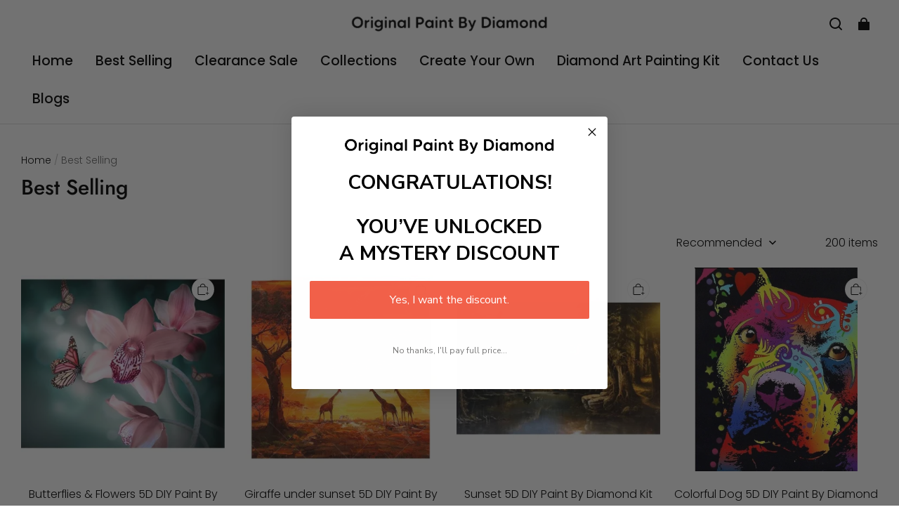

--- FILE ---
content_type: text/html; charset=utf-8
request_url: https://originalpaintbydiamond.com/collections/best-sellers?page=2
body_size: 82711
content:
<!DOCTYPE html>
<html lang="en">
  <head>
   

    <meta charset="UTF-8" />
    <meta http-equiv="X-UA-Compatible" content="IE=edge" />
    <meta
      name="viewport"
      content="width=device-width, initial-scale=1.0, minimum-scale=1.0, maximum-scale=1.0, user-scalable=no"
    />
    <link rel="canonical" href="https://originalpaintbydiamond.com/collections/best-sellers?page_num&#x3D;7" />
    <meta http-equiv="x-dns-prefetch-control" content="on" />
    <link rel="dns-prefetch" href="https://fonts.gstatic.com" />
    <link rel="preconnect" href="https://fonts.gstatic.com" />

      <link rel="icon" type="image/png" href="https://img-va.myshopline.com/image/store/1750977995229/download-imresizer.png?w&#x3D;32&amp;h&#x3D;32" />

    <title>
  Best Selling &ndash; Page 7 &ndash; Original Paint By Diamond
</title>



    
<meta property="og:site_name" content="Original Paint By Diamond" />
<meta property="og:url" content="https://originalpaintbydiamond.com/collections/best-sellers?page_num&#x3D;7" />
<meta property="og:title" content="Best Selling" />
<meta property="og:type" content="website" />
<meta property="og:description" content="" />  <meta property="og:image" content="https://img-va.myshopline.com/image/store/1750977995229/ff2f23f3223d23.png?w&#x3D;800&amp;h&#x3D;800" />
  <meta property="og:image:secure_url" content="https://img-va.myshopline.com/image/store/1750977995229/ff2f23f3223d23.png?w&#x3D;800&amp;h&#x3D;800" />
  <meta property="og:image:width" content="800" />
  <meta property="og:image:height" content="800" />
  <meta name="twitter:site" content="@originalpaintby" />
<meta name="twitter:card" content="summary_large_image" />
<meta name="twitter:title" content="Best Selling" />
<meta name="twitter:description" content="" />

    <style>
@font-face {
  font-family: 'Jost';
  font-weight: 400;
  font-style: normal;
  font-display: swap;
  src: url('/cdn/shop/fonts/Jost:regular_v15.woff') format('woff'),
        url('/cdn/shop/fonts/Jost:regular_v15.woff2') format('woff2');
}

@font-face {
  font-family: 'Jost';
  font-weight: 500;
  font-style: normal;
  font-display: swap;
  src: url('/cdn/shop/fonts/Jost:500_v15.woff') format('woff'),
        url('/cdn/shop/fonts/Jost:500_v15.woff2') format('woff2');
}

@font-face {
  font-family: 'Jost';
  font-weight: 600;
  font-style: normal;
  font-display: swap;
  src: url('/cdn/shop/fonts/Jost:600_v15.woff') format('woff'),
        url('/cdn/shop/fonts/Jost:600_v15.woff2') format('woff2');
}

@font-face {
  font-family: 'Jost';
  font-weight: 700;
  font-style: normal;
  font-display: swap;
  src: url('/cdn/shop/fonts/Jost:700_v15.woff') format('woff'),
        url('/cdn/shop/fonts/Jost:700_v15.woff2') format('woff2');
}

@font-face {
  font-family: 'Jost';
  font-weight: 500;
  font-style: normal;
  font-display: swap;
  src: url('/cdn/shop/fonts/Jost:500_v15.woff') format('woff'),
        url('/cdn/shop/fonts/Jost:500_v15.woff2') format('woff2');
}

@font-face {
  font-family: 'Poppins';
  font-weight: 400;
  font-style: normal;
  font-display: swap;
  src: url('/cdn/shop/fonts/Poppins:regular_v21.woff') format('woff'),
        url('/cdn/shop/fonts/Poppins:regular_v21.woff2') format('woff2');
}

@font-face {
  font-family: 'Poppins';
  font-weight: 500;
  font-style: normal;
  font-display: swap;
  src: url('/cdn/shop/fonts/Poppins:500_v21.woff') format('woff'),
        url('/cdn/shop/fonts/Poppins:500_v21.woff2') format('woff2');
}

@font-face {
  font-family: 'Poppins';
  font-weight: 600;
  font-style: normal;
  font-display: swap;
  src: url('/cdn/shop/fonts/Poppins:600_v21.woff') format('woff'),
        url('/cdn/shop/fonts/Poppins:600_v21.woff2') format('woff2');
}

@font-face {
  font-family: 'Poppins';
  font-weight: 700;
  font-style: normal;
  font-display: swap;
  src: url('/cdn/shop/fonts/Poppins:700_v21.woff') format('woff'),
        url('/cdn/shop/fonts/Poppins:700_v21.woff2') format('woff2');
}

@font-face {
  font-family: 'Poppins';
  font-weight: 300;
  font-style: normal;
  font-display: swap;
  src: url('/cdn/shop/fonts/Poppins:300_v21.woff') format('woff'),
        url('/cdn/shop/fonts/Poppins:300_v21.woff2') format('woff2');
}

:root {
    --title-font: "Jost", "sans-serif";
    --title-font-weight: 500;
    --title-font-style: normal;
    --title-letter-spacing: 0.00000001em;
    --title-font-size: 30px;
    --title-line-height: 1.2;
    --title-text-transform: unset;
    --body-font: "Poppins", "sans-serif";
    
    --body-font-weight: 300;
    
    --body-bold-font-weight: 600;
    --body-font-style: normal;
    --body-letter-spacing: 0.00000001em;
    --body-font-size: 14px;
    --body-line-height: 1.6;

    --color-page-background: 255, 255, 255;
    --color-text: 0, 0, 0;
    --color-light-text: 104, 104, 104;
    --color-sale: 0, 0, 0;
    --color-discount: 238, 71, 0;
    --color-entry-line: 221, 221, 221;
    --color-button-background: 240, 79, 54;
    --color-button-text: 255, 255, 255;
    --color-button-secondary-background: 240, 79, 54;
    --color-button-secondary-text: 255, 255, 255;
    --color-button-secondary-border: 0, 0, 0;
    --color-discount-tag-background: 238, 71, 0;
    --color-discount-tag-text: 255, 255, 255;
    --color-cart-dot: 238, 71, 0;
    --color-cart-dot-text: 0, 0, 0;
    --color-image-background: 255, 255, 255;
    --color-image-loading-background: 244, 247, 251;
    --color-mask: 0, 0, 0;
    --color-shadow: var(--color-text);
    --color-scheme-1-bg: 243, 247, 250;
    --color-scheme-1-text: 0, 0, 0;
    --color-scheme-2-bg: 255, 255, 255;
    --color-scheme-2-text: 0, 0, 0;
    --color-scheme-3-bg: 244, 247, 251;
    --color-scheme-3-text: 0, 0, 0;

    --color-header-background: 255, 255, 255;
    --color-header-text: 0, 0, 0;
    --color-header-pc-searchbar-border: 221, 221, 221;
    --color-header-pc-searchbar-text: 0, 0, 0;
    --color-header-pc-searchbar-bg: 255, 255, 255;
    --color-announcement-bar-background: 0, 0, 0;
    --color-announcement-bar-text: 255, 255, 255;
    --color-footer-text: 255, 255, 255;
    --color-footer-border: 255, 255, 255;
    --color-footer-background: 0, 0, 0;

    --page-width: 1760px;
    --section-vertical-gap: 0px;
    --grid-horizontal-space: 20px;
    --grid-vertical-space: 20px;
    --grid-mobile-horizontal-space: 10px;
    --grid-mobile-vertical-space: 10px;

    --btn-border-thickness: 1px;
    --btn-border-opacity: 100%;
    --btn-border-radius: 4px;
    --btn-border-radius-outset: 5px;
    --btn-shadow-opacity: 0%;
    --btn-shadow-offset-x: 0px;
    --btn-shadow-offset-y: 0px;
    --btn-shadow-blur: 0px;

    --sku-selector-border-thickness: 1px;
    --sku-selector-border-opacity: 20%;
    --sku-selector-border-radius: 0px;
    --sku-selector-border-radius-outset: 0px;

    --input-border-thickness: 1px;
    --input-border-opacity: 20%;
    --input-border-radius: 4px;
    --input-border-radius-outset: 5px;
    --input-shadow-opacity: 0%;
    --input-shadow-offset-x: 0px;
    --input-shadow-offset-y: 0px;
    --input-shadow-blur: 0px;

    --card-border-thickness: 0px;
    --card-border-opacity: 10%;
    --card-border-radius: 12px;
    --card-border-radius-outset: 12px;
    --card-shadow-opacity: 0%;
    --card-shadow-offset-x: 0px;
    --card-shadow-offset-y: 0px;
    --card-shadow-blur: 0px;

    --product-card-border-thickness: 0px;
    --product-card-border-opacity: 10%;
    --product-card-border-radius: 12px;
    --product-card-border-radius-outset: 12px;
    --product-card-shadow-opacity: 0%;
    --product-card-shadow-offset-x: 0px;
    --product-card-shadow-offset-y: 0px;
    --product-card-shadow-blur: 0px;
    --product-card-content-align: center;

    --collection-card-border-thickness: 0px;
    --collection-card-border-opacity: 10%;
    --collection-card-border-radius: 12px;
    --collection-card-border-radius-outset: 12px;
    --collection-card-shadow-opacity: 0%;
    --collection-card-shadow-offset-x: 0px;
    --collection-card-shadow-offset-y: 0px;
    --collection-card-shadow-blur: 0px;

    --blog-card-border-thickness: 0px;
    --blog-card-border-opacity: 10%;
    --blog-card-border-radius: 12px;
    --blog-card-border-radius-outset: 12px;
    --blog-card-shadow-opacity: 0%;
    --blog-card-shadow-offset-x: 0px;
    --blog-card-shadow-offset-y: 0px;
    --blog-card-shadow-blur: 0px;

    --content-border-thickness: 0px;
    --content-border-opacity: 0%;
    --content-border-radius: 12px;
    --content-border-radius-outset: 12px;
    --content-shadow-opacity: 0%;
    --content-shadow-offset-x: 0px;
    --content-shadow-offset-y: 0px;
    --content-shadow-blur: 0px;

    --media-border-thickness: 0px;
    --media-border-opacity: 0%;
    --media-border-radius: 0px;
    --media-border-radius-outset: 0px;
    --media-shadow-opacity: 0%;
    --media-shadow-offset-x: 0px;
    --media-shadow-offset-left: 0px;
    --media-shadow-offset-right: 0px;
    --media-shadow-offset-y: 0px;
    --media-shadow-offset-top: 0px;
    --media-shadow-offset-bottom: 0px;
    --media-shadow-blur: 0px;

    --menu-modal-border-thickness: 1px;
    --menu-modal-border-opacity: 10%;
    --menu-modal-border-radius: 0px;
    --menu-modal-border-radius-outset: 0px;
    --menu-modal-shadow-opacity: 0%;
    --menu-modal-shadow-offset-x: 0px;
    --menu-modal-shadow-offset-y: 4px;
    --menu-modal-shadow-blur: 5px;

    --drawer-border-thickness: 1px;
    --drawer-border-opacity: 10%;
    --drawer-shadow-opacity: 0%;
    --drawer-shadow-offset-x: 0px;
    --drawer-shadow-offset-y: 4px;
    --drawer-shadow-blur: 5px;

    --product-discount-radius: 4px;

    --swatch-background-default-image: url(https://img-va.myshopline.com/image/store/1750977995229/892e72d8e41f42928b80eeccc1a86231.png);
    --swatch-size: 18px;
}
</style>

    <link href="/cdn/shop/prod/2420858061/1750977995229/686001f1f8f2a7291c360212/1761144755349/assets/base.css" rel="stylesheet" type="text/css" media="all">

    <script src="/cdn/shop/prod///c90bd8aa-28a2-4cde-b783-d0049323f779/1751122413838/assets/global.js" defer="defer"></script>

    
  <meta name="google-site-verification" content />
  <meta name="msvalidate.01" content="7D6079B41B407F201862A90B356164FF" />
<meta name="msvalidate.01" content />
  <meta name="facebook-domain-verification" content />
  <meta name="p:domain_verify" content="f0344bf6b58ce7a0c7e72f632b6a7723" />
  
<script >function __SL_CUSTOM_CODE_GETROW__(){var r=new Error;if(!r.stack)try{throw r}catch(r){if(!r.stack)return 0}var t=r.stack.toString().split(/\r\n|\n/),e=/:(\d+):(?:\d+)[^\d]*$/;do{var n=t.shift()}while(!e.exec(n)&&t.length);var a=e.exec(t.shift());return a?parseInt(a[1]):0}</script>
<script >!function(){function t(){this.data={}}t.prototype.set=function(t,n,i){this[n]||(this[n]={start:"",end:"",scripts:[]}),this[n][i]=t,this[n].start&&this[n].end&&(this.data[n]||(this.data[n]=[]),this.data[n].push(this[n]),delete this[n])},t.prototype.setScript=function(t,n){const i=this.data[t].find((function(t,n){return 0===n&&!t.scripts.length||!t.scripts.length}));i&&(i.scripts=i.scripts.concat(n))},t.prototype.getAppKeyByScriptUrl=function(t){var n=this;return new Promise((function(i){setTimeout((function(){const s=Object.keys(n.data).find((function(i){return n.data[i].find((function(n){return n.scripts.find((function(n){if(n&&n.src)return t===n.src}))}))}));i(s)}),4)}))},t.prototype.getAppKey=function(t){var n=this;return Object.keys(n.data).find((function(i){if(n.data[i].find((function(n){return n.start<t&&n.end>t})))return!0}))},window.__APP_CODE__||(window.__APP_CODE__=new t)}();</script>
<script>window.__ENV__ = {"APP_ENV":"product","SENTRY_DSN":"https:\u002F\u002Fb1ba39d4e0bf4bf6a6ef0a2add016a44@sentry-new.myshopline.com\u002F265","STORE_THEME_SENTRY_DSN":"https:\u002F\u002Fab5c03d7011e42d7b3914c7bd779547b@sentry-new.myshopline.com\u002F273","SENTRY_TRACES_SAMPLE_RATE":-1,"ENABLE_IFRAME_ID":true,"SENTRY_GRAY":false,"SDK_UMDJS":"https:\u002F\u002Fcdn.myshopline.com\u002Ft\u002Flayout\u002Fdev\u002F3300003680\u002F1608276731999\u002F610a693c63e57e2aca6c2554\u002F1628072347914\u002Fassets\u002Findex.umd.min.js","USE_STORE_INFO_REGION_CACHE":true,"USE_REDIRECT_PATH_CACHE":true,"USE_APP_CODE_BLOCK_CACHE":true,"USE_HTTP_REPORT_EVENT_IDS":[60006253],"USE_HTTP_REPORT_EVENT_NAMES":["view"],"ROBOTS_CACHER":{"ua_list":[],"useless_query":["fbclid","gclid","utm_campaign","utm_adset","utm_ad","utm_medium","utm_source","utm_content","utm_term","campaign_id","adset_id","ad_id","variant"],"expires":600,"store_domain_list":["ALL"],"is_use_spider_company":false,"is_use_spider_ua":false},"PAGE_CACHER":{"enable":false,"themes":["ALL","Expect","Impress","Expect_TEST"],"templates":[{"name":"templates\u002Findex","expires":10}]},"useOldSSRPlugin":{},"PAYPAL_CONFIG":{"disableFunding":"card,bancontact,blik,eps,giropay,ideal,mercadopago,mybank,p24,sepa,sofort,venmo"},"LOGGING_THRESHOLD_BY_RENDER":500,"POLLING_TIME-OUT_RETRY_FREQUENCY":8,"POLLING_TIME-OUT_RETRY_DELAY":3000,"DF_SDK_ENABLE":{"isAll":true,"appCode":"m3tdgo","themeNames":["Expect","global","Along","Impress","Soo","Solid"]},"PAYPAL_CONFIG_V2":[{"key":"disable-funding","value":"card,bancontact,blik,eps,giropay,ideal,mercadopago,mybank,p24,sepa,sofort,venmo","isCoverAll":true,"scope":"continue","whitelist":[],"blacklist":[]},{"key":"enable-funding","value":"paylater","isCoverAll":true,"scope":"all","whitelist":[],"blacklist":[]}],"COMPLETE_ORDER_JUMP_TIMEOUT":10,"ADDRESS_AUTOCOMPLETE_CONFIG":{"prediction_debounce_ms":400,"south_east_countries":{"mode":"disable","whitelist_store_ids":["1652240404138","1679974845705","1676274381211","1677468419723","1682156092973","1663745358748","1673329501708","1676868586152","1648608707106","1679279486633","1681696235688","1664792332609","1677837417427","1672322277922","1644637282055","1644637282057"],"blacklist_store_ids":[]}},"TRADE__FEATURE_FLAGS_CONFIG":{"server_endpoint":"https:\u002F\u002Fabtest.myshopline.com\u002Fexperiment","app_key":"shopline-trade"},"USE_REPORT_URL_STORE_IDS":["all"],"USE_EVENT_TRACE_CONFIG_CACHE":true,"IS_CHANGE_MERCHANT_TO_SITE":true,"PRODUCT_OBJECTS_GRAY_RULE":{"enable":true,"handleList":["adasgtest","bix3mk02","wenxuetingfz","amy.wen11","wenxuetingsgauto","shoplinewebtest","graytest","taican","haidu","bryant33","nana13","sjf03-sin","apitest001","adaus","bix3mk03","wenxuetingus","amy.wen12","wenxuetingauto","wenxuetingusauto","chun77","nana11","test03","apitest002","amywen12","lives-will","winsonwen","yongzyongz","slbryant","garytest","yongzyongz","lives-will","winsonwen","test111111","test04-sin","sjf03-us","shawboutique","extent-demo","beetlesgelpolish","soufeel","test-tys","r39x33kmubdcsvja9i","mademine-test-tys","1chqxtmchih8ul","jason-us","jason-sg","tina2","halaras","myhawaiianshirts","mycustombobblehead"],"ratio":50},"WEBSITE_MIFRATION":true,"TRADE_PAY":{"JUMP_TIMEOUT":2000,"AUTO_INIT":{"TIMEOUT":5000,"CHANNELS":[{"payMethodCode":"GooglePay"},{"payMethodCode":"ApplePay"}]}},"CHECKOUT_COUNTRY_LIBRARY_JSON_URL":"https:\u002F\u002Fcdn.myshopline.com\u002Ft\u002Fcf\u002F1cad82e8f88f0f743c2b82d308fb84f9\u002F4yblskxgvzarr1ub\u002Fcheckout-countries","CHECKOUT_COUNTRY_LIBRARY_JS_URL":"\u002Fcf-edge-static\u002F1cad82e8f88f0f743c2b82d308fb84f9\u002Fcheckout-countries","ANALYTICS_UNIFY_CONFIG":{"disableGetCollectionsStores":["1732075791988","1640660241441","1698792289635"],"hdsdkHttpConfig":{"stores":["*"],"acts":["webeventtracker","webslcodetrack"],"uas":["musical_ly"],"sendMethod":"ajax"},"pageDurationAsyncLoopInterval":0,"hdsdkFilterEvents":{"enable":true,"events":{"webslcodetrack":[{"event_name":"ViewProductItem"},{"event_name":"PageView_300"},{"event_name":"PageView_1000"},{"event_name":"PageView_2000"},{"event_name":"PageView_3000"},{"event_name":"View","page":102,"module":109,"component":101,"action_type":101},{"event_name":"View","page":103,"module":109,"component":101,"action_type":101},{"event_name":"View","page":132,"module":-999,"component":-999,"action_type":101},{"event_name":"ViewSuccess","page":132,"module":-999,"component":-999,"action_type":108}]}}},"WEB_PIXELS":{"wpt":{"templateBaseUrl":"https:\u002F\u002Fcdn.myshopline.com\u002Ft\u002Fwpm","sdkBaseUrl":"https:\u002F\u002Fcdn.myshopline.com\u002Fsl\u002Fsdk","sdkVersion":"wpt-0.4.3"},"wpm":{"sdkBaseUrl":"https:\u002F\u002Fcdn.myshopline.com\u002Fsl\u002Fsdk","sdkVersion":"wpm-0.6.1"}},"CHAIN_BASE_CONFIG":{"event":{"playback":{"playbackMaxLimit":0,"trackThreshold":50}}},"CHAIN_BASE_SERVICE_WORKER_URL":"\u002Fcf-edge-static\u002F4901d6778f66716fa583d51614a75d3d\u002Fchain-base-service-worker.js","streamTheme":[],"TRADE__METRIC_REPORT_CONFIG":{"rate":10000,"version":"v1"},"SENTRY_ERROR_FILTER_MESSAGES":["not match the postCode list","The current browser does not support Google Pay","Cannot use applePay","The current browser does not support this payment method","SDK实例化 & 初始化 失败 [reason: DEVICE_NOT_SUPPORT]","SDK实例化 & 初始化 失败 [reason: no support browser]","evaluating 'document.getElementById('stage-footer')","evaluating 'document.getElementById('live-chat-ai-wrapper')"]}</script><script>window.__LE__ = true;if(!window.Shopline){ window.Shopline = {} };Shopline.designMode=false;Shopline.uri={"alias":"Products","isExact":true,"params":{"uniqueKey":"best-sellers"},"query":{"page":"6","page_num":"7"},"url":"\u002Fcollections\u002Fbest-sellers?page=6&page_num=7","path":"\u002Fcollections\u002F:uniqueKey","template":"templates\u002Fcollection.json","bindingTemplate":"templates\u002Fcollection.json","root_url":"\u002F","customPageId":"0"};Shopline.handle="originalpaintdiamond";Shopline.merchantId="2420858061";Shopline.storeId="1750977995229";Shopline.currency="USD";Shopline.themeId="686001f1f8f2a7291c360212";Shopline.themeName="Modern mod";Shopline.storeThemeName="Modern mod";Shopline.themeVersion="0.0.1";Shopline.themeTypeVersion=2.1;Shopline.updateMode=1;Shopline.locale="en";Shopline.customerCountry="US";Shopline.routes={"root":"\u002F"};Shopline.theme={"settings":{"desktop_logo_width":280,"mobile_logo_width":145,"color_page_background":"#FFFFFF","color_text":"#000000","color_light_text":"#686868","color_entry_line":"#DDDDDD","color_card_background":"","color_card_text":"","color_button_background":"#f04f36","color_button_text":"#FFF","color_button_secondary_background":"#f04f36","color_button_secondary_text":"#ffffff","color_button_secondary_border":"#000","color_sale":"#000","color_discount":"#EE4700","color_discount_tag_background":"#EE4700","color_discount_tag_text":"#FFFFFF","color_cart_dot":"#EE4700","color_cart_dot_text":"#000000","color_image_background":"#ffffff","color_image_loading_background":"#F4F7FB","color_mask":"#000","color_shadow":"","color_header_background":"#FFFFFF","color_header_text":"#000000","color_header_pc_search_bar_border":"#DDDDDD","color_header_pc_search_bar_text":"#000000","color_header_pc_search_bar_bg":"#FFFFFF","color_announcement_bar_background":"#000000","color_announcement_bar_text":"#FFF","color_footer_background":"#000","color_footer_border":"#FFF","color_footer_text":"#FFF","color_scheme_1_bg":"#F3F7FA","color_scheme_1_text":"#000","color_scheme_2_bg":"#FFF","color_scheme_2_text":"#000","color_scheme_3_bg":"#F4F7FB","color_scheme_3_text":"#000000","title_font_family":"Jost:500","title_letter_spacing":0,"title_font_size":30,"title_line_height":1.2,"title_uppercase":false,"body_font_family":"Poppins:300","body_letter_spacing":0,"body_font_size":14,"body_line_height":1.6,"page_width":1760,"section_vertical_gap":0,"grid_horizontal_space":20,"grid_vertical_space":20,"btn_hover_animation":"fill_right","btn_border_thickness":1,"btn_border_opacity":100,"btn_border_radius":4,"btn_shadow_opacity":0,"btn_shadow_offset_x":0,"btn_shadow_offset_y":0,"btn_shadow_blur":0,"sku_selector_border_thickness":1,"sku_selector_border_opacity":20,"sku_selector_border_radius":0,"sku_selector_shadow_opacity":0,"sku_selector_shadow_offset_x":0,"sku_selector_shadow_offset_y":0,"sku_selector_shadow_blur":0,"input_border_thickness":1,"input_border_opacity":20,"input_border_radius":4,"input_shadow_opacity":0,"input_shadow_offset_x":0,"input_shadow_offset_y":0,"input_shadow_blur":0,"enable_quick_view":true,"quick_view_button_pc_style":"icon","quick_view_button_mobile_style":"icon","quick_view_mobile_position":"inside","product_title_show_type":"full-display","product_pc_title_show":true,"product_mobile_title_show":true,"enabled_color_swatch":false,"swatch_style":"square","swatch_max_show":4,"swatch_show_style":"tiling","swatch_size":18,"product_discount":true,"product_discount_tag_style":"sale","product_discount_style":"number","product_discount_size":"medium","product_discount_position":"left_bottom","product_discount_radius":4,"product_card_price_show_type":"lowest_price","product_card_style":"normal","product_card_image_padding":0,"product_card_content_align":"center","product_card_border_thickness":0,"product_card_border_opacity":10,"product_card_border_radius":12,"product_card_shadow_opacity":0,"product_card_shadow_offset_x":0,"product_card_shadow_offset_y":0,"product_card_shadow_blur":0,"collection_card_style":"normal","collection_card_image_padding":0,"collection_card_content_align":"center","collection_card_border_thickness":0,"collection_card_border_opacity":10,"collection_card_border_radius":12,"collection_card_shadow_opacity":0,"collection_card_shadow_offset_x":0,"collection_card_shadow_offset_y":0,"collection_card_shadow_blur":0,"blog_card_style":"normal","blog_card_image_padding":0,"blog_card_content_align":"center","blog_card_border_thickness":0,"blog_card_border_opacity":10,"blog_card_border_radius":12,"blog_card_shadow_opacity":0,"blog_card_shadow_offset_x":0,"blog_card_shadow_offset_y":0,"blog_card_shadow_blur":0,"card_border_thickness":0,"card_border_opacity":10,"card_border_radius":12,"card_shadow_opacity":0,"card_shadow_offset_x":0,"card_shadow_offset_y":0,"card_shadow_blur":0,"content_border_thickness":0,"content_border_opacity":0,"content_border_radius":12,"content_shadow_opacity":0,"content_shadow_offset_x":0,"content_shadow_offset_y":0,"content_shadow_blur":0,"media_border_thickness":0,"media_border_opacity":0,"media_border_radius":0,"media_shadow_opacity":0,"media_shadow_offset_x":0,"media_shadow_offset_y":0,"media_shadow_blur":0,"menu_modal_border_thickness":1,"menu_modal_border_opacity":10,"menu_modal_border_radius":0,"menu_modal_shadow_opacity":0,"menu_modal_shadow_offset_x":0,"menu_modal_shadow_offset_y":4,"menu_modal_shadow_blur":5,"drawer_border_thickness":1,"drawer_border_opacity":10,"drawer_shadow_opacity":0,"drawer_shadow_offset_x":0,"drawer_shadow_offset_y":4,"drawer_shadow_blur":5,"cart_type":"drawer","cart_empty_recommend_title":"You May Also Like","cart_empty_recommend_product_to_show":12,"cart_empty_recommend_product_image_ratio":150,"cart_empty_recommend_product_image_fill_type":"contain","co_banner_pc_img":{},"co_banner_phone_img":{},"co_banner_pc_height":"low","co_banner_phone_height":"low","co_banner_img_show":"center","co_full_screen":true,"co_checkout_image":{},"co_logo_size":"medium","co_logo_position":"left","co_bg_image":{},"co_background_color":"#FFFFFF","co_form_bg_color":"white","co_order_bg_image":{},"co_order_background_color":"#FAFAFA","co_type_title_font":{"lib":"system","value":"System"},"co_type_body_font":{"lib":"system","value":"System"},"co_color_btn_bg":"#276EAF","co_color_err_color":"#F04949","co_color_msg_color":"#276EAF","show_official_icon":false,"social_facebook_link":"https:\u002F\u002Fwww.facebook.com\u002Fshop.originalpaintbydiamond","social_twitter_link":"https:\u002F\u002Ftwitter.com\u002Foriginalpaintby","social_pinterest_link":"https:\u002F\u002Fwww.pinterest.com\u002Foriginalpaintdiamond\u002F","social_instagram_link":"https:\u002F\u002Fwww.instagram.com\u002Foriginal.paintbydiamond","social_snapchat_link":"","social_tiktok_link":"","social_youtube_link":"","social_vimeo_link":"","social_tumblr_link":"","social_linkedin_link":"","social_whatsapp_link":"","social_line_link":"","social_kakao_link":"","show_official_share_icon":false,"show_social_name":true,"share_to_facebook":true,"share_to_twitter":true,"share_to_pinterest":true,"share_to_line":true,"share_to_whatsapp":true,"share_to_tumblr":true,"show_search_goods_price":true,"show_pc_breadcrumb":true,"show_mobile_breadcrumb":false,"favicon_image":"https:\u002F\u002Fimg-va.myshopline.com\u002Fimage\u002Fstore\u002F1750977995229\u002Fdownload-imresizer.png?w=32&h=32","logo":"shopline:\u002F\u002Fshop_images\u002FOriginal_Paint_By_Diamond_logo_430x.png","product_add_to_cart":true,"cart_empty_recommend_collection":""},"blocks":{"1751983074805af84583":{"type":"shopline:\u002F\u002Fapps\u002FConversion Booster\u002Fblocks\u002Fclick-block\u002Fe4a69c52-27bd-4ec9-86c8-1d5b4d867769","disabled":true,"settings":{},"id":"17519160792886ba8fe3"},"1751983074805874cd5d":{"type":"shopline:\u002F\u002Fapps\u002FConversion Booster\u002Fblocks\u002Fcount-down-of-cart\u002Fe4a69c52-27bd-4ec9-86c8-1d5b4d867769","disabled":true,"settings":{"finalWords":"","prefix":"","suffix":""},"id":"1751916079288568b3ff"},"17519830748051b98cee":{"type":"shopline:\u002F\u002Fapps\u002FConversion Booster\u002Fblocks\u002Fdiscount-modal-block\u002Fe4a69c52-27bd-4ec9-86c8-1d5b4d867769","disabled":true,"settings":{"titleContent":"","msgContent":"","toCheckOutContent":"","toShoppingContent":""},"id":"1751916079288f9026e8"},"17519830748066e5976e":{"type":"shopline:\u002F\u002Fapps\u002FConversion Booster\u002Fblocks\u002Fpayment-security\u002Fe4a69c52-27bd-4ec9-86c8-1d5b4d867769","disabled":true,"settings":{"paymentSecurityDesc":"","afterSaleGuaranteeDesc":""},"id":"17519160792889630456"},"1751983074806c44869d":{"type":"shopline:\u002F\u002Fapps\u002FConversion Booster\u002Fblocks\u002Fproduct-promotion-label\u002Fe4a69c52-27bd-4ec9-86c8-1d5b4d867769","disabled":true,"settings":{},"id":"1751916079288cd837f8"},"1751983074806e83f606":{"type":"shopline:\u002F\u002Fapps\u002FConversion Booster\u002Fblocks\u002Fship-calculate\u002Fe4a69c52-27bd-4ec9-86c8-1d5b4d867769","disabled":true,"settings":{"title":"","country":"","province":"","city":"","zipCode":"","calculateButtonTitle":""},"id":"1751916079288c7e6b25"},"17519830748069d530c9":{"type":"shopline:\u002F\u002Fapps\u002FSmartPush\u002Fblocks\u002Fapp-embed-block\u002Fba1ca5f6-ccc5-43fc-8ddb-f3b5147e1fc5","disabled":true,"settings":{},"id":"1751916079288bfe1995"},"1751983074806326d7aa":{"type":"shopline:\u002F\u002Fapps\u002FProduct Review\u002Fblocks\u002Fapp_embed_block\u002Fbd4a09d9-7542-4e11-931c-19fe441576aa","disabled":true,"settings":{"comment_html":""},"id":"1751916079288c0a9cb3"},"1751983074806a24b45a":{"type":"shopline:\u002F\u002Fapps\u002FProduct Review\u002Fblocks\u002Fcomment-pop\u002Fbd4a09d9-7542-4e11-931c-19fe441576aa","disabled":true,"settings":{},"id":"1751916079288d3c267d"},"175198307480609874c6":{"type":"shopline:\u002F\u002Fapps\u002FProduct Review\u002Fblocks\u002Fcomment-structure\u002Fbd4a09d9-7542-4e11-931c-19fe441576aa","disabled":true,"settings":{},"id":"17519160792885b9c735"},"1751983074806b34b5df":{"type":"shopline:\u002F\u002Fapps\u002FMessages\u002Fblocks\u002Fmc-chat-widget\u002Feb9f2b8e-abe2-475c-b5d6-ce600991155b","disabled":true,"settings":{},"id":"1751916079288c73e4ab"},"1751983074806292cb08":{"type":"shopline:\u002F\u002Fapps\u002FYmq Product Options & Variants\u002Fblocks\u002Fapp-embed-block\u002F23eea55e-e304-477f-99d5-4f026f33cecb","disabled":false,"settings":{},"id":"1751916079288a21467d"},"1751983074807ee87aa5":{"type":"shopline:\u002F\u002Fapps\u002FKlaviyo: Email Marketing & SMS\u002Fblocks\u002Fklaviyo\u002Fab94b82e-e4fa-4fad-b514-3dc7a2bcbedf","disabled":false,"settings":{},"id":"17519160792887ca3fe7"}}};Shopline.settings={"desktop_logo_width":280,"mobile_logo_width":145,"color_page_background":{"alpha":1,"red":255,"green":255,"blue":255,"hue":0,"saturation":100,"lightness":100,"rgb":"255 255 255","rgba":"255 255 255 \u002F 1.0"},"color_text":{"alpha":1,"red":0,"green":0,"blue":0,"hue":0,"saturation":0,"lightness":0,"rgb":"0 0 0","rgba":"0 0 0 \u002F 1.0"},"color_light_text":{"alpha":1,"red":104,"green":104,"blue":104,"hue":0,"saturation":0,"lightness":41,"rgb":"104 104 104","rgba":"104 104 104 \u002F 1.0"},"color_entry_line":{"alpha":1,"red":221,"green":221,"blue":221,"hue":0,"saturation":0,"lightness":87,"rgb":"221 221 221","rgba":"221 221 221 \u002F 1.0"},"color_card_background":{},"color_card_text":{},"color_button_background":{"alpha":1,"red":240,"green":79,"blue":54,"hue":8,"saturation":86,"lightness":58,"rgb":"240 79 54","rgba":"240 79 54 \u002F 1.0"},"color_button_text":{"alpha":1,"red":255,"green":255,"blue":255,"hue":0,"saturation":100,"lightness":100,"rgb":"255 255 255","rgba":"255 255 255 \u002F 1.0"},"color_button_secondary_background":{"alpha":1,"red":240,"green":79,"blue":54,"hue":8,"saturation":86,"lightness":58,"rgb":"240 79 54","rgba":"240 79 54 \u002F 1.0"},"color_button_secondary_text":{"alpha":1,"red":255,"green":255,"blue":255,"hue":0,"saturation":100,"lightness":100,"rgb":"255 255 255","rgba":"255 255 255 \u002F 1.0"},"color_button_secondary_border":{"alpha":1,"red":0,"green":0,"blue":0,"hue":0,"saturation":0,"lightness":0,"rgb":"0 0 0","rgba":"0 0 0 \u002F 1.0"},"color_sale":{"alpha":1,"red":0,"green":0,"blue":0,"hue":0,"saturation":0,"lightness":0,"rgb":"0 0 0","rgba":"0 0 0 \u002F 1.0"},"color_discount":{"alpha":1,"red":238,"green":71,"blue":0,"hue":18,"saturation":100,"lightness":47,"rgb":"238 71 0","rgba":"238 71 0 \u002F 1.0"},"color_discount_tag_background":{"alpha":1,"red":238,"green":71,"blue":0,"hue":18,"saturation":100,"lightness":47,"rgb":"238 71 0","rgba":"238 71 0 \u002F 1.0"},"color_discount_tag_text":{"alpha":1,"red":255,"green":255,"blue":255,"hue":0,"saturation":100,"lightness":100,"rgb":"255 255 255","rgba":"255 255 255 \u002F 1.0"},"color_cart_dot":{"alpha":1,"red":238,"green":71,"blue":0,"hue":18,"saturation":100,"lightness":47,"rgb":"238 71 0","rgba":"238 71 0 \u002F 1.0"},"color_cart_dot_text":{"alpha":1,"red":0,"green":0,"blue":0,"hue":0,"saturation":0,"lightness":0,"rgb":"0 0 0","rgba":"0 0 0 \u002F 1.0"},"color_image_background":{"alpha":1,"red":255,"green":255,"blue":255,"hue":0,"saturation":100,"lightness":100,"rgb":"255 255 255","rgba":"255 255 255 \u002F 1.0"},"color_image_loading_background":{"alpha":1,"red":244,"green":247,"blue":251,"hue":214,"saturation":47,"lightness":97,"rgb":"244 247 251","rgba":"244 247 251 \u002F 1.0"},"color_mask":{"alpha":1,"red":0,"green":0,"blue":0,"hue":0,"saturation":0,"lightness":0,"rgb":"0 0 0","rgba":"0 0 0 \u002F 1.0"},"color_shadow":{},"color_header_background":{"alpha":1,"red":255,"green":255,"blue":255,"hue":0,"saturation":100,"lightness":100,"rgb":"255 255 255","rgba":"255 255 255 \u002F 1.0"},"color_header_text":{"alpha":1,"red":0,"green":0,"blue":0,"hue":0,"saturation":0,"lightness":0,"rgb":"0 0 0","rgba":"0 0 0 \u002F 1.0"},"color_header_pc_search_bar_border":{"alpha":1,"red":221,"green":221,"blue":221,"hue":0,"saturation":0,"lightness":87,"rgb":"221 221 221","rgba":"221 221 221 \u002F 1.0"},"color_header_pc_search_bar_text":{"alpha":1,"red":0,"green":0,"blue":0,"hue":0,"saturation":0,"lightness":0,"rgb":"0 0 0","rgba":"0 0 0 \u002F 1.0"},"color_header_pc_search_bar_bg":{"alpha":1,"red":255,"green":255,"blue":255,"hue":0,"saturation":100,"lightness":100,"rgb":"255 255 255","rgba":"255 255 255 \u002F 1.0"},"color_announcement_bar_background":{"alpha":1,"red":0,"green":0,"blue":0,"hue":0,"saturation":0,"lightness":0,"rgb":"0 0 0","rgba":"0 0 0 \u002F 1.0"},"color_announcement_bar_text":{"alpha":1,"red":255,"green":255,"blue":255,"hue":0,"saturation":100,"lightness":100,"rgb":"255 255 255","rgba":"255 255 255 \u002F 1.0"},"color_footer_background":{"alpha":1,"red":0,"green":0,"blue":0,"hue":0,"saturation":0,"lightness":0,"rgb":"0 0 0","rgba":"0 0 0 \u002F 1.0"},"color_footer_border":{"alpha":1,"red":255,"green":255,"blue":255,"hue":0,"saturation":100,"lightness":100,"rgb":"255 255 255","rgba":"255 255 255 \u002F 1.0"},"color_footer_text":{"alpha":1,"red":255,"green":255,"blue":255,"hue":0,"saturation":100,"lightness":100,"rgb":"255 255 255","rgba":"255 255 255 \u002F 1.0"},"color_scheme_1_bg":{"alpha":1,"red":243,"green":247,"blue":250,"hue":206,"saturation":41,"lightness":97,"rgb":"243 247 250","rgba":"243 247 250 \u002F 1.0"},"color_scheme_1_text":{"alpha":1,"red":0,"green":0,"blue":0,"hue":0,"saturation":0,"lightness":0,"rgb":"0 0 0","rgba":"0 0 0 \u002F 1.0"},"color_scheme_2_bg":{"alpha":1,"red":255,"green":255,"blue":255,"hue":0,"saturation":100,"lightness":100,"rgb":"255 255 255","rgba":"255 255 255 \u002F 1.0"},"color_scheme_2_text":{"alpha":1,"red":0,"green":0,"blue":0,"hue":0,"saturation":0,"lightness":0,"rgb":"0 0 0","rgba":"0 0 0 \u002F 1.0"},"color_scheme_3_bg":{"alpha":1,"red":244,"green":247,"blue":251,"hue":214,"saturation":47,"lightness":97,"rgb":"244 247 251","rgba":"244 247 251 \u002F 1.0"},"color_scheme_3_text":{"alpha":1,"red":0,"green":0,"blue":0,"hue":0,"saturation":0,"lightness":0,"rgb":"0 0 0","rgba":"0 0 0 \u002F 1.0"},"title_font_family":{"fallback_families":"sans-serif","family":"Jost","style":"normal","weight":"500","variants":"500","system":false},"title_letter_spacing":0,"title_font_size":30,"title_line_height":1.2,"title_uppercase":false,"body_font_family":{"fallback_families":"sans-serif","family":"Poppins","style":"normal","weight":"300","variants":"300","system":false},"body_letter_spacing":0,"body_font_size":14,"body_line_height":1.6,"page_width":1760,"section_vertical_gap":0,"grid_horizontal_space":20,"grid_vertical_space":20,"btn_hover_animation":"fill_right","btn_border_thickness":1,"btn_border_opacity":100,"btn_border_radius":4,"btn_shadow_opacity":0,"btn_shadow_offset_x":0,"btn_shadow_offset_y":0,"btn_shadow_blur":0,"sku_selector_border_thickness":1,"sku_selector_border_opacity":20,"sku_selector_border_radius":0,"sku_selector_shadow_opacity":0,"sku_selector_shadow_offset_x":0,"sku_selector_shadow_offset_y":0,"sku_selector_shadow_blur":0,"input_border_thickness":1,"input_border_opacity":20,"input_border_radius":4,"input_shadow_opacity":0,"input_shadow_offset_x":0,"input_shadow_offset_y":0,"input_shadow_blur":0,"enable_quick_view":true,"quick_view_button_pc_style":"icon","quick_view_button_mobile_style":"icon","quick_view_mobile_position":"inside","product_title_show_type":"full-display","product_pc_title_show":true,"product_mobile_title_show":true,"enabled_color_swatch":false,"swatch_style":"square","swatch_max_show":4,"swatch_show_style":"tiling","swatch_size":18,"product_discount":true,"product_discount_tag_style":"sale","product_discount_style":"number","product_discount_size":"medium","product_discount_position":"left_bottom","product_discount_radius":4,"product_card_price_show_type":"lowest_price","product_card_style":"normal","product_card_image_padding":0,"product_card_content_align":"center","product_card_border_thickness":0,"product_card_border_opacity":10,"product_card_border_radius":12,"product_card_shadow_opacity":0,"product_card_shadow_offset_x":0,"product_card_shadow_offset_y":0,"product_card_shadow_blur":0,"collection_card_style":"normal","collection_card_image_padding":0,"collection_card_content_align":"center","collection_card_border_thickness":0,"collection_card_border_opacity":10,"collection_card_border_radius":12,"collection_card_shadow_opacity":0,"collection_card_shadow_offset_x":0,"collection_card_shadow_offset_y":0,"collection_card_shadow_blur":0,"blog_card_style":"normal","blog_card_image_padding":0,"blog_card_content_align":"center","blog_card_border_thickness":0,"blog_card_border_opacity":10,"blog_card_border_radius":12,"blog_card_shadow_opacity":0,"blog_card_shadow_offset_x":0,"blog_card_shadow_offset_y":0,"blog_card_shadow_blur":0,"card_border_thickness":0,"card_border_opacity":10,"card_border_radius":12,"card_shadow_opacity":0,"card_shadow_offset_x":0,"card_shadow_offset_y":0,"card_shadow_blur":0,"content_border_thickness":0,"content_border_opacity":0,"content_border_radius":12,"content_shadow_opacity":0,"content_shadow_offset_x":0,"content_shadow_offset_y":0,"content_shadow_blur":0,"media_border_thickness":0,"media_border_opacity":0,"media_border_radius":0,"media_shadow_opacity":0,"media_shadow_offset_x":0,"media_shadow_offset_y":0,"media_shadow_blur":0,"menu_modal_border_thickness":1,"menu_modal_border_opacity":10,"menu_modal_border_radius":0,"menu_modal_shadow_opacity":0,"menu_modal_shadow_offset_x":0,"menu_modal_shadow_offset_y":4,"menu_modal_shadow_blur":5,"drawer_border_thickness":1,"drawer_border_opacity":10,"drawer_shadow_opacity":0,"drawer_shadow_offset_x":0,"drawer_shadow_offset_y":4,"drawer_shadow_blur":5,"cart_type":"drawer","cart_empty_recommend_title":"You May Also Like","cart_empty_recommend_product_to_show":12,"cart_empty_recommend_product_image_ratio":150,"cart_empty_recommend_product_image_fill_type":"contain","co_banner_pc_img":null,"co_banner_phone_img":null,"co_banner_pc_height":"low","co_banner_phone_height":"low","co_banner_img_show":"center","co_full_screen":true,"co_checkout_image":null,"co_logo_size":"medium","co_logo_position":"left","co_bg_image":null,"co_background_color":{"alpha":1,"red":255,"green":255,"blue":255,"hue":0,"saturation":100,"lightness":100,"rgb":"255 255 255","rgba":"255 255 255 \u002F 1.0"},"co_form_bg_color":"white","co_order_bg_image":null,"co_order_background_color":{"alpha":1,"red":250,"green":250,"blue":250,"hue":0,"saturation":0,"lightness":98,"rgb":"250 250 250","rgba":"250 250 250 \u002F 1.0"},"co_type_title_font":{"lib":"system","value":"System"},"co_type_body_font":{"lib":"system","value":"System"},"co_color_btn_bg":{"alpha":1,"red":39,"green":110,"blue":175,"hue":209,"saturation":64,"lightness":42,"rgb":"39 110 175","rgba":"39 110 175 \u002F 1.0"},"co_color_err_color":{"alpha":1,"red":240,"green":73,"blue":73,"hue":0,"saturation":85,"lightness":61,"rgb":"240 73 73","rgba":"240 73 73 \u002F 1.0"},"co_color_msg_color":{"alpha":1,"red":39,"green":110,"blue":175,"hue":209,"saturation":64,"lightness":42,"rgb":"39 110 175","rgba":"39 110 175 \u002F 1.0"},"show_official_icon":false,"social_facebook_link":"https:\u002F\u002Fwww.facebook.com\u002Fshop.originalpaintbydiamond","social_twitter_link":"https:\u002F\u002Ftwitter.com\u002Foriginalpaintby","social_pinterest_link":"https:\u002F\u002Fwww.pinterest.com\u002Foriginalpaintdiamond\u002F","social_instagram_link":"https:\u002F\u002Fwww.instagram.com\u002Foriginal.paintbydiamond","social_snapchat_link":"","social_tiktok_link":"","social_youtube_link":"","social_vimeo_link":"","social_tumblr_link":"","social_linkedin_link":"","social_whatsapp_link":"","social_line_link":"","social_kakao_link":"","show_official_share_icon":false,"show_social_name":true,"share_to_facebook":true,"share_to_twitter":true,"share_to_pinterest":true,"share_to_line":true,"share_to_whatsapp":true,"share_to_tumblr":true,"show_search_goods_price":true,"show_pc_breadcrumb":true,"show_mobile_breadcrumb":false,"favicon_image":"https:\u002F\u002Fimg-va.myshopline.com\u002Fimage\u002Fstore\u002F1750977995229\u002Fdownload-imresizer.png?w=32&h=32","logo":{"alt":null,"id":"7059760323897598972","media_type":"image","position":undefined,"preview_image":null,"aspect_ratio":11.621621621621621,"attached_to_variant":undefined,"height":37,"presentation":undefined,"product_id":undefined,"src":"https:\u002F\u002Fimg-va.myshopline.com\u002Fimage\u002Fstore\u002F1750977995229\u002FOriginal-Paint-By-Diamond-logo-430x.png?w=430&h=37","url":"https:\u002F\u002Fimg-va.myshopline.com\u002Fimage\u002Fstore\u002F1750977995229\u002FOriginal-Paint-By-Diamond-logo-430x.png?w=430&h=37","variants":[],"width":430},"product_add_to_cart":true,"cart_empty_recommend_collection":null};Shopline.isLogin=false;Shopline.systemTimestamp=1768982788836;Shopline.storeLanguage="en";Shopline.supportLanguages=["en"];Shopline.currencyConfig={"enable":false,"defaultCurrency":"","customCurrency":"","referenceCurrencies":[],"storeCurrency":{},"defaultReferenceCurrency":{},"currencyDetailList":[{"currencyCode":"USD","currencyName":"美元","currencySymbol":"$","rate":2,"currencyNumber":"840","orderWeight":150,"exchangeRate":1,"updateTime":1725439037024,"messageWithCurrency":"${{amount}} USD","messageWithoutCurrency":"${{amount}}","messageWithDefaultCurrency":"${{amount}} USD","messageWithoutDefaultCurrency":"${{amount}}"},{"currencyCode":"GBP","currencyName":"英镑","currencySymbol":"£","rate":2,"currencyNumber":"826","orderWeight":149,"exchangeRate":0.744131,"updateTime":1768982401469,"messageWithCurrency":"£{{amount}} GBP","messageWithoutCurrency":"£{{amount}}","messageWithDefaultCurrency":"£{{amount}} GBP","messageWithoutDefaultCurrency":"£{{amount}}"},{"currencyCode":"EUR","currencyName":"欧元","currencySymbol":"€","rate":2,"currencyNumber":"978","orderWeight":148,"exchangeRate":0.853069,"updateTime":1768982402376,"messageWithCurrency":"€{{amount_with_comma_separator}} EUR","messageWithoutCurrency":"€{{amount_with_comma_separator}}","messageWithDefaultCurrency":"€{{amount_with_comma_separator}} EUR","messageWithoutDefaultCurrency":"€{{amount_with_comma_separator}}"},{"currencyCode":"CAD","currencyName":"加拿大元","currencySymbol":"$","rate":2,"currencyNumber":"124","orderWeight":147,"exchangeRate":1.383191,"updateTime":1768982403316,"messageWithCurrency":"${{amount}} CAD","messageWithoutCurrency":"${{amount}}","messageWithDefaultCurrency":"${{amount}} CAD","messageWithoutDefaultCurrency":"${{amount}}"},{"currencyCode":"AUD","currencyName":"澳大利亚元","currencySymbol":"A$","rate":2,"currencyNumber":"36","orderWeight":146,"exchangeRate":1.482363,"updateTime":1768982403916,"messageWithCurrency":"${{amount}} AUD","messageWithoutCurrency":"${{amount}}","messageWithDefaultCurrency":"${{amount}} AUD","messageWithoutDefaultCurrency":"${{amount}}"},{"currencyCode":"INR","currencyName":"印度卢比","currencySymbol":"₹","rate":2,"currencyNumber":"356","orderWeight":145,"exchangeRate":91.566043,"updateTime":1768982404687,"messageWithCurrency":"Rs. {{amount}}","messageWithoutCurrency":"Rs. {{amount}}","messageWithDefaultCurrency":"Rs. {{amount}}","messageWithoutDefaultCurrency":"Rs. {{amount}}"},{"currencyCode":"JPY","currencyName":"日圆","currencySymbol":"¥","rate":0,"currencyNumber":"392","orderWeight":144,"exchangeRate":158.1535,"updateTime":1768982405571,"messageWithCurrency":"¥{{amount_no_decimals}} JPY","messageWithoutCurrency":"¥{{amount_no_decimals}}","messageWithDefaultCurrency":"¥{{amount_no_decimals}} JPY","messageWithoutDefaultCurrency":"¥{{amount_no_decimals}}"},{"currencyCode":"AED","currencyName":"阿联酋迪拉姆","currencySymbol":"د.إ","rate":2,"currencyNumber":"784","orderWeight":143,"exchangeRate":3.6725,"updateTime":1768982406288,"messageWithCurrency":"Dhs. {{amount}} AED","messageWithoutCurrency":"Dhs. {{amount}}","messageWithDefaultCurrency":"Dhs. {{amount}} AED","messageWithoutDefaultCurrency":"Dhs. {{amount}}"},{"currencyCode":"AFN","currencyName":"阿富汗尼","currencySymbol":"Af","rate":2,"currencyNumber":"971","orderWeight":142,"exchangeRate":65.5,"updateTime":1768982406986,"messageWithCurrency":"{{amount}}؋ AFN","messageWithoutCurrency":"{{amount}}؋","messageWithDefaultCurrency":"{{amount}}؋ AFN","messageWithoutDefaultCurrency":"{{amount}}؋"},{"currencyCode":"ALL","currencyName":"阿尔巴尼亚列克","currencySymbol":"L","rate":2,"currencyNumber":"8","orderWeight":141,"exchangeRate":82.291062,"updateTime":1768982407477,"messageWithCurrency":"Lek {{amount}} ALL","messageWithoutCurrency":"Lek {{amount}}","messageWithDefaultCurrency":"Lek {{amount}} ALL","messageWithoutDefaultCurrency":"Lek {{amount}}"},{"currencyCode":"AMD","currencyName":"亚美尼亚德拉姆","currencySymbol":"Դ","rate":2,"currencyNumber":"51","orderWeight":140,"exchangeRate":378.081918,"updateTime":1768982407974,"messageWithCurrency":"{{amount}} AMD","messageWithoutCurrency":"{{amount}} AMD","messageWithDefaultCurrency":"{{amount}} AMD","messageWithoutDefaultCurrency":"{{amount}} AMD"},{"currencyCode":"ANG","currencyName":"荷属安的列斯盾","currencySymbol":"ƒ","rate":2,"currencyNumber":"532","orderWeight":139,"exchangeRate":1.79,"updateTime":1768982408458,"messageWithCurrency":"{{amount}} NAƒ;","messageWithoutCurrency":"ƒ;{{amount}}","messageWithDefaultCurrency":"{{amount}} NAƒ;","messageWithoutDefaultCurrency":"ƒ;{{amount}}"},{"currencyCode":"AOA","currencyName":"安哥拉宽扎","currencySymbol":"Kz","rate":2,"currencyNumber":"973","orderWeight":138,"exchangeRate":912.2151,"updateTime":1768982409144,"messageWithCurrency":"Kz{{amount}} AOA","messageWithoutCurrency":"Kz{{amount}}","messageWithDefaultCurrency":"Kz{{amount}} AOA","messageWithoutDefaultCurrency":"Kz{{amount}}"},{"currencyCode":"ARS","currencyName":"阿根廷比索","currencySymbol":"$","rate":2,"currencyNumber":"32","orderWeight":137,"exchangeRate":1434.2378,"updateTime":1768982409858,"messageWithCurrency":"${{amount_with_comma_separator}} ARS","messageWithoutCurrency":"${{amount_with_comma_separator}}","messageWithDefaultCurrency":"${{amount_with_comma_separator}} ARS","messageWithoutDefaultCurrency":"${{amount_with_comma_separator}}"},{"currencyCode":"AWG","currencyName":"阿鲁巴弗罗林","currencySymbol":"ƒ","rate":2,"currencyNumber":"533","orderWeight":136,"exchangeRate":1.8,"updateTime":1768982410551,"messageWithCurrency":"Afl{{amount}} AWG","messageWithoutCurrency":"Afl{{amount}}","messageWithDefaultCurrency":"Afl{{amount}} AWG","messageWithoutDefaultCurrency":"Afl{{amount}}"},{"currencyCode":"AZN","currencyName":"阿塞拜疆马纳特","currencySymbol":"ман","rate":2,"currencyNumber":"944","orderWeight":135,"exchangeRate":1.7,"updateTime":1768982411043,"messageWithCurrency":"m.{{amount}} AZN","messageWithoutCurrency":"m.{{amount}}","messageWithDefaultCurrency":"m.{{amount}} AZN","messageWithoutDefaultCurrency":"m.{{amount}}"},{"currencyCode":"BAM","currencyName":"波斯尼亚和黑塞哥维那可兑换马克[注1]","currencySymbol":"КМ","rate":2,"currencyNumber":"977","orderWeight":134,"exchangeRate":1.667477,"updateTime":1768982411958,"messageWithCurrency":"KM {{amount_with_comma_separator}} BAM","messageWithoutCurrency":"KM {{amount_with_comma_separator}}","messageWithDefaultCurrency":"KM {{amount_with_comma_separator}} BAM","messageWithoutDefaultCurrency":"KM {{amount_with_comma_separator}}"},{"currencyCode":"BBD","currencyName":"巴巴多斯元","currencySymbol":"BBD","rate":2,"currencyNumber":"52","orderWeight":133,"exchangeRate":2,"updateTime":1768982412679,"messageWithCurrency":"${{amount}} Bds","messageWithoutCurrency":"${{amount}}","messageWithDefaultCurrency":"${{amount}} Bds","messageWithoutDefaultCurrency":"${{amount}}"},{"currencyCode":"BDT","currencyName":"孟加拉塔卡","currencySymbol":"৳","rate":2,"currencyNumber":"50","orderWeight":132,"exchangeRate":122.387883,"updateTime":1768982413226,"messageWithCurrency":"Tk {{amount}} BDT","messageWithoutCurrency":"Tk {{amount}}","messageWithDefaultCurrency":"Tk {{amount}} BDT","messageWithoutDefaultCurrency":"Tk {{amount}}"},{"currencyCode":"BGN","currencyName":"保加利亚列弗","currencySymbol":"лв","rate":2,"currencyNumber":"975","orderWeight":131,"exchangeRate":1.668578,"updateTime":1768982414122,"messageWithCurrency":"{{amount}} лв BGN","messageWithoutCurrency":"{{amount}} лв","messageWithDefaultCurrency":"{{amount}} лв BGN","messageWithoutDefaultCurrency":"{{amount}} лв"},{"currencyCode":"BIF","currencyName":"布隆迪法郎","currencySymbol":"₣","rate":0,"currencyNumber":"108","orderWeight":130,"exchangeRate":2962.549821,"updateTime":1768982414818,"messageWithCurrency":"FBu. {{amount_no_decimals}} BIF","messageWithoutCurrency":"FBu. {{amount_no_decimals}}","messageWithDefaultCurrency":"FBu. {{amount_no_decimals}} BIF","messageWithoutDefaultCurrency":"FBu. {{amount_no_decimals}}"},{"currencyCode":"BMD","currencyName":"百慕大元","currencySymbol":"BD$","rate":2,"currencyNumber":"60","orderWeight":129,"exchangeRate":1,"updateTime":1768982415401,"messageWithCurrency":"BD${{amount}} BMD","messageWithoutCurrency":"BD${{amount}}","messageWithDefaultCurrency":"BD${{amount}} BMD","messageWithoutDefaultCurrency":"BD${{amount}}"},{"currencyCode":"BND","currencyName":"文莱元","currencySymbol":"B$","rate":2,"currencyNumber":"96","orderWeight":128,"exchangeRate":1.282878,"updateTime":1768982416201,"messageWithCurrency":"${{amount}} BND","messageWithoutCurrency":"${{amount}}","messageWithDefaultCurrency":"${{amount}} BND","messageWithoutDefaultCurrency":"${{amount}}"},{"currencyCode":"BOB","currencyName":"玻利维亚诺","currencySymbol":"Bs.","rate":2,"currencyNumber":"68","orderWeight":127,"exchangeRate":6.913545,"updateTime":1768982416791,"messageWithCurrency":"Bs{{amount_with_comma_separator}} BOB","messageWithoutCurrency":"Bs{{amount_with_comma_separator}}","messageWithDefaultCurrency":"Bs{{amount_with_comma_separator}} BOB","messageWithoutDefaultCurrency":"Bs{{amount_with_comma_separator}}"},{"currencyCode":"BRL","currencyName":"巴西雷亚尔","currencySymbol":"R$","rate":2,"currencyNumber":"986","orderWeight":125,"exchangeRate":5.375599,"updateTime":1768982417713,"messageWithCurrency":"R$ {{amount_with_comma_separator}} BRL","messageWithoutCurrency":"R$ {{amount_with_comma_separator}}","messageWithDefaultCurrency":"R$ {{amount_with_comma_separator}} BRL","messageWithoutDefaultCurrency":"R$ {{amount_with_comma_separator}}"},{"currencyCode":"BSD","currencyName":"巴哈马元","currencySymbol":"BSD","rate":2,"currencyNumber":"44","orderWeight":124,"exchangeRate":1,"updateTime":1768982418249,"messageWithCurrency":"BS${{amount}} BSD","messageWithoutCurrency":"BS${{amount}}","messageWithDefaultCurrency":"BS${{amount}} BSD","messageWithoutDefaultCurrency":"BS${{amount}}"},{"currencyCode":"BTN","currencyName":"不丹努尔特鲁姆","currencySymbol":"Nu.","rate":2,"currencyNumber":"64","orderWeight":123,"exchangeRate":90.877182,"updateTime":1768982418940,"messageWithCurrency":"Nu {{amount}} BTN","messageWithoutCurrency":"Nu {{amount}}","messageWithDefaultCurrency":"Nu {{amount}} BTN","messageWithoutDefaultCurrency":"Nu {{amount}}"},{"currencyCode":"BWP","currencyName":"博茨瓦纳普拉","currencySymbol":"P","rate":2,"currencyNumber":"72","orderWeight":122,"exchangeRate":13.370165,"updateTime":1768982419642,"messageWithCurrency":"P{{amount}} BWP","messageWithoutCurrency":"P{{amount}}","messageWithDefaultCurrency":"P{{amount}} BWP","messageWithoutDefaultCurrency":"P{{amount}}"},{"currencyCode":"BYN","currencyName":"白俄罗斯卢布","currencySymbol":"Br","rate":2,"currencyNumber":"933","orderWeight":121,"exchangeRate":2.884096,"updateTime":1768982420137,"messageWithCurrency":"Br {{amount_with_comma_separator}} BYN","messageWithoutCurrency":"Br {{amount}}","messageWithDefaultCurrency":"Br {{amount_with_comma_separator}} BYN","messageWithoutDefaultCurrency":"Br {{amount}}"},{"currencyCode":"BZD","currencyName":"伯利兹元","currencySymbol":"Be","rate":2,"currencyNumber":"84","orderWeight":120,"exchangeRate":2.012166,"updateTime":1768982420892,"messageWithCurrency":"BZ${{amount}} BZD","messageWithoutCurrency":"BZ${{amount}}","messageWithDefaultCurrency":"BZ${{amount}} BZD","messageWithoutDefaultCurrency":"BZ${{amount}}"},{"currencyCode":"CDF","currencyName":"刚果法郎","currencySymbol":"₣","rate":2,"currencyNumber":"976","orderWeight":119,"exchangeRate":2282.365996,"updateTime":1768982421580,"messageWithCurrency":"FC{{amount}} CDF","messageWithoutCurrency":"FC{{amount}}","messageWithDefaultCurrency":"FC{{amount}} CDF","messageWithoutDefaultCurrency":"FC{{amount}}"},{"currencyCode":"CHF","currencyName":"瑞士法郎","currencySymbol":"₣","rate":2,"currencyNumber":"756","orderWeight":118,"exchangeRate":0.790892,"updateTime":1768982422060,"messageWithCurrency":"CHF {{amount}}","messageWithoutCurrency":"CHF {{amount}}","messageWithDefaultCurrency":"CHF {{amount}}","messageWithoutDefaultCurrency":"CHF {{amount}}"},{"currencyCode":"CLP","currencyName":"智利比索","currencySymbol":"CLP","rate":0,"currencyNumber":"152","orderWeight":117,"exchangeRate":887,"updateTime":1768982422533,"messageWithCurrency":"${{amount_no_decimals}} CLP","messageWithoutCurrency":"${{amount_no_decimals}}","messageWithDefaultCurrency":"${{amount_no_decimals}} CLP","messageWithoutDefaultCurrency":"${{amount_no_decimals}}"},{"currencyCode":"CNY","currencyName":"人民币元","currencySymbol":"¥","rate":2,"currencyNumber":"156","orderWeight":116,"exchangeRate":6.9643,"updateTime":1768982423814,"messageWithCurrency":"¥{{amount}} CNY","messageWithoutCurrency":"¥{{amount}}","messageWithDefaultCurrency":"¥{{amount}} CNY","messageWithoutDefaultCurrency":"¥{{amount}}"},{"currencyCode":"COP","currencyName":"哥伦比亚比索","currencySymbol":"$","rate":2,"currencyNumber":"170","orderWeight":115,"exchangeRate":3662.963898,"updateTime":1768982424293,"messageWithCurrency":"${{amount_with_comma_separator}} COP","messageWithoutCurrency":"${{amount_with_comma_separator}}","messageWithDefaultCurrency":"${{amount_with_comma_separator}} COP","messageWithoutDefaultCurrency":"${{amount_with_comma_separator}}"},{"currencyCode":"CRC","currencyName":"哥斯达黎加科朗","currencySymbol":"₡","rate":2,"currencyNumber":"188","orderWeight":114,"exchangeRate":487.844016,"updateTime":1768982424975,"messageWithCurrency":"₡ {{amount_with_comma_separator}} CRC","messageWithoutCurrency":"₡ {{amount_with_comma_separator}}","messageWithDefaultCurrency":"₡ {{amount_with_comma_separator}} CRC","messageWithoutDefaultCurrency":"₡ {{amount_with_comma_separator}}"},{"currencyCode":"CUP","currencyName":"古巴比索","currencySymbol":"$","rate":2,"currencyNumber":"192","orderWeight":112,"exchangeRate":25.75,"updateTime":1768982425581,"messageWithCurrency":"${{amount}} CUP","messageWithoutCurrency":"${{amount}}","messageWithDefaultCurrency":"${{amount}} CUP","messageWithoutDefaultCurrency":"${{amount}}"},{"currencyCode":"CVE","currencyName":"佛得角埃斯库多","currencySymbol":"$","rate":0,"currencyNumber":"132","orderWeight":111,"exchangeRate":94.27183,"updateTime":1768982426057,"messageWithCurrency":"{{amount_no_decimals_with_space_separator}}$ CVE","messageWithoutCurrency":"{{amount_no_decimals_with_space_separator}}$","messageWithDefaultCurrency":"{{amount_no_decimals_with_space_separator}}$ CVE","messageWithoutDefaultCurrency":"{{amount_no_decimals_with_space_separator}}$"},{"currencyCode":"CZK","currencyName":"捷克克朗","currencySymbol":"Kč","rate":2,"currencyNumber":"203","orderWeight":110,"exchangeRate":20.76125,"updateTime":1768982426536,"messageWithCurrency":"{{amount_with_comma_separator}} Kč","messageWithoutCurrency":"{{amount_with_comma_separator}} Kč","messageWithDefaultCurrency":"{{amount_with_comma_separator}} Kč","messageWithoutDefaultCurrency":"{{amount_with_comma_separator}} Kč"},{"currencyCode":"DJF","currencyName":"吉布提法郎","currencySymbol":"₣","rate":0,"currencyNumber":"262","orderWeight":109,"exchangeRate":178.163697,"updateTime":1768982427432,"messageWithCurrency":"{{amount_no_decimals_with_comma_separator}} DJF","messageWithoutCurrency":"{{amount_no_decimals_with_comma_separator}} Fdj","messageWithDefaultCurrency":"{{amount_no_decimals_with_comma_separator}} DJF","messageWithoutDefaultCurrency":"{{amount_no_decimals_with_comma_separator}} Fdj"},{"currencyCode":"DKK","currencyName":"丹麦克朗","currencySymbol":"kr","rate":2,"currencyNumber":"208","orderWeight":108,"exchangeRate":6.372864,"updateTime":1768982427901,"messageWithCurrency":"{{amount_with_comma_separator}} DKK","messageWithoutCurrency":"{{amount_with_comma_separator}} kr","messageWithDefaultCurrency":"{{amount_with_comma_separator}} DKK","messageWithoutDefaultCurrency":"{{amount_with_comma_separator}} kr"},{"currencyCode":"DOP","currencyName":"多米尼加比索","currencySymbol":"$","rate":2,"currencyNumber":"214","orderWeight":107,"exchangeRate":63.440233,"updateTime":1768982428578,"messageWithCurrency":"RD$ {{amount}}","messageWithoutCurrency":"RD$ {{amount}}","messageWithDefaultCurrency":"RD$ {{amount}}","messageWithoutDefaultCurrency":"RD$ {{amount}}"},{"currencyCode":"DZD","currencyName":"阿尔及利亚第纳尔","currencySymbol":"د.ج","rate":2,"currencyNumber":"12","orderWeight":106,"exchangeRate":129.784036,"updateTime":1768982429055,"messageWithCurrency":"DA {{amount}} DZD","messageWithoutCurrency":"DA {{amount}}","messageWithDefaultCurrency":"DA {{amount}} DZD","messageWithoutDefaultCurrency":"DA {{amount}}"},{"currencyCode":"EGP","currencyName":"埃及镑","currencySymbol":"E£","rate":2,"currencyNumber":"818","orderWeight":105,"exchangeRate":47.4881,"updateTime":1768982429539,"messageWithCurrency":"E£ {{amount}} EGP","messageWithoutCurrency":"E£ {{amount}}","messageWithDefaultCurrency":"E£ {{amount}} EGP","messageWithoutDefaultCurrency":"E£ {{amount}}"},{"currencyCode":"ERN","currencyName":"厄立特里亚纳克法","currencySymbol":"Nfk","rate":2,"currencyNumber":"232","orderWeight":104,"exchangeRate":15,"updateTime":1768982430020,"messageWithCurrency":"Nkf {{amount}} ERN","messageWithoutCurrency":"Nkf {{amount}}","messageWithDefaultCurrency":"Nkf {{amount}} ERN","messageWithoutDefaultCurrency":"Nkf {{amount}}"},{"currencyCode":"ETB","currencyName":"埃塞俄比亚比尔","currencySymbol":"Br","rate":2,"currencyNumber":"230","orderWeight":103,"exchangeRate":156.135017,"updateTime":1768982430937,"messageWithCurrency":"Br{{amount}} ETB","messageWithoutCurrency":"Br{{amount}}","messageWithDefaultCurrency":"Br{{amount}} ETB","messageWithoutDefaultCurrency":"Br{{amount}}"},{"currencyCode":"FJD","currencyName":"斐济元","currencySymbol":"FJ$","rate":2,"currencyNumber":"242","orderWeight":102,"exchangeRate":2.26765,"updateTime":1768982431416,"messageWithCurrency":"FJ${{amount}}","messageWithoutCurrency":"${{amount}}","messageWithDefaultCurrency":"FJ${{amount}}","messageWithoutDefaultCurrency":"${{amount}}"},{"currencyCode":"FKP","currencyName":"福克兰群岛镑","currencySymbol":"FKP","rate":2,"currencyNumber":"238","orderWeight":101,"exchangeRate":0.744131,"updateTime":1768982431891,"messageWithCurrency":"£{{amount}} FKP","messageWithoutCurrency":"£{{amount}}","messageWithDefaultCurrency":"£{{amount}} FKP","messageWithoutDefaultCurrency":"£{{amount}}"},{"currencyCode":"GEL","currencyName":"格鲁吉亚拉里","currencySymbol":"ლ","rate":2,"currencyNumber":"981","orderWeight":100,"exchangeRate":2.695,"updateTime":1768982432362,"messageWithCurrency":"{{amount}} GEL","messageWithoutCurrency":"{{amount}} GEL","messageWithDefaultCurrency":"{{amount}} GEL","messageWithoutDefaultCurrency":"{{amount}} GEL"},{"currencyCode":"GHS","currencyName":"加纳塞地","currencySymbol":"₵","rate":2,"currencyNumber":"936","orderWeight":99,"exchangeRate":10.844541,"updateTime":1768982432840,"messageWithCurrency":"GH₵{{amount}}","messageWithoutCurrency":"GH₵{{amount}}","messageWithDefaultCurrency":"GH₵{{amount}}","messageWithoutDefaultCurrency":"GH₵{{amount}}"},{"currencyCode":"GIP","currencyName":"直布罗陀镑","currencySymbol":"£","rate":2,"currencyNumber":"292","orderWeight":98,"exchangeRate":0.744131,"updateTime":1768982433521,"messageWithCurrency":"£{{amount}} GIP","messageWithoutCurrency":"£{{amount}}","messageWithDefaultCurrency":"£{{amount}} GIP","messageWithoutDefaultCurrency":"£{{amount}}"},{"currencyCode":"GMD","currencyName":"冈比亚达拉西","currencySymbol":"D","rate":2,"currencyNumber":"270","orderWeight":97,"exchangeRate":73.500003,"updateTime":1768982433999,"messageWithCurrency":"D {{amount}} GMD","messageWithoutCurrency":"D {{amount}}","messageWithDefaultCurrency":"D {{amount}} GMD","messageWithoutDefaultCurrency":"D {{amount}}"},{"currencyCode":"GNF","currencyName":"几内亚法郎","currencySymbol":"₣","rate":0,"currencyNumber":"324","orderWeight":96,"exchangeRate":8761.905567,"updateTime":1768982434478,"messageWithCurrency":"FG {{amount_no_decimals}} GNF","messageWithoutCurrency":"FG {{amount_no_decimals}}","messageWithDefaultCurrency":"FG {{amount_no_decimals}} GNF","messageWithoutDefaultCurrency":"FG {{amount_no_decimals}}"},{"currencyCode":"GTQ","currencyName":"危地马拉格查尔","currencySymbol":"Q","rate":2,"currencyNumber":"320","orderWeight":95,"exchangeRate":7.664167,"updateTime":1768982435384,"messageWithCurrency":"{{amount}} GTQ","messageWithoutCurrency":"Q{{amount}}","messageWithDefaultCurrency":"{{amount}} GTQ","messageWithoutDefaultCurrency":"Q{{amount}}"},{"currencyCode":"GYD","currencyName":"圭亚那元","currencySymbol":"$","rate":2,"currencyNumber":"328","orderWeight":94,"exchangeRate":209.106662,"updateTime":1768982436072,"messageWithCurrency":"${{amount}} GYD","messageWithoutCurrency":"G${{amount}}","messageWithDefaultCurrency":"${{amount}} GYD","messageWithoutDefaultCurrency":"G${{amount}}"},{"currencyCode":"HKD","currencyName":"港元","currencySymbol":"HK$","rate":2,"currencyNumber":"344","orderWeight":93,"exchangeRate":7.797115,"updateTime":1768982436553,"messageWithCurrency":"HK${{amount}}","messageWithoutCurrency":"${{amount}}","messageWithDefaultCurrency":"HK${{amount}}","messageWithoutDefaultCurrency":"${{amount}}"},{"currencyCode":"HNL","currencyName":"洪都拉斯伦皮拉","currencySymbol":"L","rate":2,"currencyNumber":"340","orderWeight":92,"exchangeRate":26.385542,"updateTime":1768982437254,"messageWithCurrency":"L {{amount}} HNL","messageWithoutCurrency":"L {{amount}}","messageWithDefaultCurrency":"L {{amount}} HNL","messageWithoutDefaultCurrency":"L {{amount}}"},{"currencyCode":"HRK","currencyName":"克罗地亚库纳","currencySymbol":"Kn","rate":2,"currencyNumber":"191","orderWeight":91,"exchangeRate":6.42792,"updateTime":1768982437723,"messageWithCurrency":"{{amount_with_comma_separator}} kn HRK","messageWithoutCurrency":"{{amount_with_comma_separator}} kn","messageWithDefaultCurrency":"{{amount_with_comma_separator}} kn HRK","messageWithoutDefaultCurrency":"{{amount_with_comma_separator}} kn"},{"currencyCode":"HTG","currencyName":"海地古德","currencySymbol":"G","rate":2,"currencyNumber":"332","orderWeight":90,"exchangeRate":130.972831,"updateTime":1768982438421,"messageWithCurrency":"{{amount}} HTG","messageWithoutCurrency":"G {{amount}}","messageWithDefaultCurrency":"{{amount}} HTG","messageWithoutDefaultCurrency":"G {{amount}}"},{"currencyCode":"HUF","currencyName":"匈牙利福林","currencySymbol":"Ft","rate":0,"currencyNumber":"348","orderWeight":89,"exchangeRate":328.458835,"updateTime":1768982439104,"messageWithCurrency":"{{amount_no_decimals_with_comma_separator}} Ft","messageWithoutCurrency":"{{amount_no_decimals_with_comma_separator}}","messageWithDefaultCurrency":"{{amount_no_decimals_with_comma_separator}} Ft","messageWithoutDefaultCurrency":"{{amount_no_decimals_with_comma_separator}}"},{"currencyCode":"IDR","currencyName":"印尼盾","currencySymbol":"Rp","rate":0,"currencyNumber":"360","orderWeight":88,"exchangeRate":16969.390721,"updateTime":1768982439579,"messageWithCurrency":"Rp {{amount_no_decimals_with_comma_separator}} IDR","messageWithoutCurrency":"Rp {{amount_no_decimals_with_comma_separator}}","messageWithDefaultCurrency":"Rp {{amount_no_decimals_with_comma_separator}} IDR","messageWithoutDefaultCurrency":"Rp {{amount_no_decimals_with_comma_separator}}"},{"currencyCode":"ILS","currencyName":"以色列新谢克尔[注2]","currencySymbol":"₪","rate":2,"currencyNumber":"376","orderWeight":87,"exchangeRate":3.166095,"updateTime":1768982440068,"messageWithCurrency":"{{amount}} NIS","messageWithoutCurrency":"{{amount}} NIS","messageWithDefaultCurrency":"{{amount}} NIS","messageWithoutDefaultCurrency":"{{amount}} NIS"},{"currencyCode":"IRR","currencyName":"伊朗里亚尔","currencySymbol":"﷼","rate":2,"currencyNumber":"364","orderWeight":86,"exchangeRate":42086,"updateTime":1768982440545,"messageWithCurrency":"﷼ {{amount}} IRR","messageWithoutCurrency":"﷼ {{amount}}","messageWithDefaultCurrency":"﷼ {{amount}} IRR","messageWithoutDefaultCurrency":"﷼ {{amount}}"},{"currencyCode":"ISK","currencyName":"冰岛克朗","currencySymbol":"Kr","rate":0,"currencyNumber":"352","orderWeight":85,"exchangeRate":124.72,"updateTime":1768982441224,"messageWithCurrency":"{{amount_no_decimals}} ISK","messageWithoutCurrency":"{{amount_no_decimals}} kr","messageWithDefaultCurrency":"{{amount_no_decimals}} ISK","messageWithoutDefaultCurrency":"{{amount_no_decimals}} kr"},{"currencyCode":"JMD","currencyName":"牙买加元","currencySymbol":"$","rate":2,"currencyNumber":"388","orderWeight":84,"exchangeRate":157.540439,"updateTime":1768982442121,"messageWithCurrency":"${{amount}} JMD","messageWithoutCurrency":"${{amount}}","messageWithDefaultCurrency":"${{amount}} JMD","messageWithoutDefaultCurrency":"${{amount}}"},{"currencyCode":"KES","currencyName":"肯尼亚先令","currencySymbol":"Sh","rate":2,"currencyNumber":"404","orderWeight":83,"exchangeRate":129,"updateTime":1768982442600,"messageWithCurrency":"KSh{{amount}}","messageWithoutCurrency":"KSh{{amount}}","messageWithDefaultCurrency":"KSh{{amount}}","messageWithoutDefaultCurrency":"KSh{{amount}}"},{"currencyCode":"KGS","currencyName":"吉尔吉斯斯坦索姆","currencySymbol":"С̲","rate":2,"currencyNumber":"417","orderWeight":82,"exchangeRate":87.45,"updateTime":1768982443082,"messageWithCurrency":"лв{{amount}}","messageWithoutCurrency":"лв{{amount}}","messageWithDefaultCurrency":"лв{{amount}}","messageWithoutDefaultCurrency":"лв{{amount}}"},{"currencyCode":"KHR","currencyName":"柬埔寨瑞尔","currencySymbol":"៛","rate":2,"currencyNumber":"116","orderWeight":81,"exchangeRate":4029.274828,"updateTime":1768982443765,"messageWithCurrency":"KHR{{amount}}","messageWithoutCurrency":"KHR{{amount}}","messageWithDefaultCurrency":"KHR{{amount}}","messageWithoutDefaultCurrency":"KHR{{amount}}"},{"currencyCode":"KMF","currencyName":"科摩罗法郎","currencySymbol":"Fr","rate":0,"currencyNumber":"174","orderWeight":80,"exchangeRate":420.000076,"updateTime":1768982444458,"messageWithCurrency":"{{amount_no_decimals_with_comma_separator}} CF","messageWithoutCurrency":"{{amount_no_decimals_with_comma_separator}} CF","messageWithDefaultCurrency":"{{amount_no_decimals_with_comma_separator}} CF","messageWithoutDefaultCurrency":"{{amount_no_decimals_with_comma_separator}} CF"},{"currencyCode":"KPW","currencyName":"朝鲜圆","currencySymbol":"₩","rate":2,"currencyNumber":"408","orderWeight":79,"exchangeRate":900,"updateTime":1768982445155,"messageWithCurrency":"₩{{amount}} KPW","messageWithoutCurrency":"₩{{amount}}","messageWithDefaultCurrency":"₩{{amount}} KPW","messageWithoutDefaultCurrency":"₩{{amount}}"},{"currencyCode":"KRW","currencyName":"韩圆","currencySymbol":"₩","rate":0,"currencyNumber":"410","orderWeight":78,"exchangeRate":1471.737999,"updateTime":1768982445844,"messageWithCurrency":"₩{{amount_no_decimals}} KRW","messageWithoutCurrency":"₩{{amount_no_decimals}}","messageWithDefaultCurrency":"₩{{amount_no_decimals}} KRW","messageWithoutDefaultCurrency":"₩{{amount_no_decimals}}"},{"currencyCode":"KYD","currencyName":"开曼群岛元","currencySymbol":"$","rate":2,"currencyNumber":"136","orderWeight":77,"exchangeRate":0.833735,"updateTime":1768982446534,"messageWithCurrency":"${{amount}} KYD","messageWithoutCurrency":"${{amount}}","messageWithDefaultCurrency":"${{amount}} KYD","messageWithoutDefaultCurrency":"${{amount}}"},{"currencyCode":"KZT","currencyName":"哈萨克斯坦坚戈","currencySymbol":"〒","rate":2,"currencyNumber":"398","orderWeight":76,"exchangeRate":508.255186,"updateTime":1768982447225,"messageWithCurrency":"{{amount}} KZT","messageWithoutCurrency":"{{amount}} KZT","messageWithDefaultCurrency":"{{amount}} KZT","messageWithoutDefaultCurrency":"{{amount}} KZT"},{"currencyCode":"LAK","currencyName":"老挝基普","currencySymbol":"₭","rate":2,"currencyNumber":"418","orderWeight":75,"exchangeRate":21635.625256,"updateTime":1768982447906,"messageWithCurrency":"₭{{amount}} LAK","messageWithoutCurrency":"₭{{amount}}","messageWithDefaultCurrency":"₭{{amount}} LAK","messageWithoutDefaultCurrency":"₭{{amount}}"},{"currencyCode":"LBP","currencyName":"黎巴嫩镑","currencySymbol":"ل.ل","rate":2,"currencyNumber":"422","orderWeight":74,"exchangeRate":89580.1334,"updateTime":1768982448595,"messageWithCurrency":"L£{{amount}} LBP","messageWithoutCurrency":"L£{{amount}}","messageWithDefaultCurrency":"L£{{amount}} LBP","messageWithoutDefaultCurrency":"L£{{amount}}"},{"currencyCode":"LKR","currencyName":"斯里兰卡卢比","currencySymbol":"Rs","rate":2,"currencyNumber":"144","orderWeight":73,"exchangeRate":309.852053,"updateTime":1768982449287,"messageWithCurrency":"Rs {{amount}} LKR","messageWithoutCurrency":"Rs {{amount}}","messageWithDefaultCurrency":"Rs {{amount}} LKR","messageWithoutDefaultCurrency":"Rs {{amount}}"},{"currencyCode":"LRD","currencyName":"利比里亚元","currencySymbol":"L$","rate":2,"currencyNumber":"430","orderWeight":72,"exchangeRate":184.623572,"updateTime":1768982449965,"messageWithCurrency":"L${{amount}} LRD","messageWithoutCurrency":"L${{amount}}","messageWithDefaultCurrency":"L${{amount}} LRD","messageWithoutDefaultCurrency":"L${{amount}}"},{"currencyCode":"LSL","currencyName":"莱索托洛蒂","currencySymbol":"L","rate":2,"currencyNumber":"426","orderWeight":71,"exchangeRate":16.442879,"updateTime":1768982450647,"messageWithCurrency":"M{{amount}} LSL","messageWithoutCurrency":"M{{amount}}","messageWithDefaultCurrency":"M{{amount}} LSL","messageWithoutDefaultCurrency":"M{{amount}}"},{"currencyCode":"MAD","currencyName":"摩洛哥迪尔汗","currencySymbol":"د.م.","rate":2,"currencyNumber":"504","orderWeight":70,"exchangeRate":9.167843,"updateTime":1768982451338,"messageWithCurrency":"Dh {{amount}} MAD","messageWithoutCurrency":"{{amount}} dh","messageWithDefaultCurrency":"Dh {{amount}} MAD","messageWithoutDefaultCurrency":"{{amount}} dh"},{"currencyCode":"MDL","currencyName":"摩尔多瓦列伊","currencySymbol":"L","rate":2,"currencyNumber":"498","orderWeight":69,"exchangeRate":17.043861,"updateTime":1768982451831,"messageWithCurrency":"{{amount}} MDL","messageWithoutCurrency":"{{amount}} MDL","messageWithDefaultCurrency":"{{amount}} MDL","messageWithoutDefaultCurrency":"{{amount}} MDL"},{"currencyCode":"MKD","currencyName":"马其顿代纳尔","currencySymbol":"ден","rate":2,"currencyNumber":"807","orderWeight":68,"exchangeRate":52.540259,"updateTime":1768982452532,"messageWithCurrency":"ден {{amount}} MKD","messageWithoutCurrency":"ден {{amount}}","messageWithDefaultCurrency":"ден {{amount}} MKD","messageWithoutDefaultCurrency":"ден {{amount}}"},{"currencyCode":"MMK","currencyName":"缅元","currencySymbol":"K","rate":2,"currencyNumber":"104","orderWeight":67,"exchangeRate":2099.9,"updateTime":1768982453220,"messageWithCurrency":"K{{amount}} MMK","messageWithoutCurrency":"K{{amount}}","messageWithDefaultCurrency":"K{{amount}} MMK","messageWithoutDefaultCurrency":"K{{amount}}"},{"currencyCode":"MNT","currencyName":"蒙古图格里克","currencySymbol":"₮","rate":2,"currencyNumber":"496","orderWeight":66,"exchangeRate":3560,"updateTime":1768982453911,"messageWithCurrency":"{{amount_no_decimals}} MNT","messageWithoutCurrency":"{{amount_no_decimals}} ₮","messageWithDefaultCurrency":"{{amount_no_decimals}} MNT","messageWithoutDefaultCurrency":"{{amount_no_decimals}} ₮"},{"currencyCode":"MOP","currencyName":"澳门币","currencySymbol":"P","rate":2,"currencyNumber":"446","orderWeight":65,"exchangeRate":8.03545,"updateTime":1768982454600,"messageWithCurrency":"MOP${{amount}}","messageWithoutCurrency":"MOP${{amount}}","messageWithDefaultCurrency":"MOP${{amount}}","messageWithoutDefaultCurrency":"MOP${{amount}}"},{"currencyCode":"MUR","currencyName":"毛里求斯卢比","currencySymbol":"₨","rate":2,"currencyNumber":"480","orderWeight":64,"exchangeRate":45.999999,"updateTime":1768982455286,"messageWithCurrency":"Rs {{amount}} MUR","messageWithoutCurrency":"Rs {{amount}}","messageWithDefaultCurrency":"Rs {{amount}} MUR","messageWithoutDefaultCurrency":"Rs {{amount}}"},{"currencyCode":"MVR","currencyName":"马尔代夫拉菲亚","currencySymbol":"ރ.","rate":2,"currencyNumber":"462","orderWeight":63,"exchangeRate":15.45,"updateTime":1768982455967,"messageWithCurrency":"Rf{{amount}} MRf","messageWithoutCurrency":"Rf{{amount}}","messageWithDefaultCurrency":"Rf{{amount}} MRf","messageWithoutDefaultCurrency":"Rf{{amount}}"},{"currencyCode":"MWK","currencyName":"马拉维克瓦查","currencySymbol":"MK","rate":2,"currencyNumber":"454","orderWeight":62,"exchangeRate":1734.914341,"updateTime":1768982456661,"messageWithCurrency":"Mk{{amount}} MWK","messageWithoutCurrency":"Mk{{amount}}","messageWithDefaultCurrency":"Mk{{amount}} MWK","messageWithoutDefaultCurrency":"Mk{{amount}}"},{"currencyCode":"MXN","currencyName":"墨西哥比索","currencySymbol":"$","rate":2,"currencyNumber":"484","orderWeight":61,"exchangeRate":17.582332,"updateTime":1768982457571,"messageWithCurrency":"$ {{amount}} MXN","messageWithoutCurrency":"$ {{amount}}","messageWithDefaultCurrency":"$ {{amount}} MXN","messageWithoutDefaultCurrency":"$ {{amount}}"},{"currencyCode":"MYR","currencyName":"马来西亚令吉","currencySymbol":"RM","rate":2,"currencyNumber":"458","orderWeight":60,"exchangeRate":4.0555,"updateTime":1768982458256,"messageWithCurrency":"RM{{amount}} MYR","messageWithoutCurrency":"RM{{amount}} MYR","messageWithDefaultCurrency":"RM{{amount}} MYR","messageWithoutDefaultCurrency":"RM{{amount}} MYR"},{"currencyCode":"MZN","currencyName":"莫桑比克梅蒂卡尔","currencySymbol":"MTn","rate":2,"currencyNumber":"943","orderWeight":59,"exchangeRate":63.909994,"updateTime":1768982458745,"messageWithCurrency":"Mt {{amount}} MZN","messageWithoutCurrency":"{{amount}} Mt","messageWithDefaultCurrency":"Mt {{amount}} MZN","messageWithoutDefaultCurrency":"{{amount}} Mt"},{"currencyCode":"NAD","currencyName":"纳米比亚元","currencySymbol":"N$","rate":2,"currencyNumber":"516","orderWeight":58,"exchangeRate":16.442879,"updateTime":1768982459424,"messageWithCurrency":"N${{amount}} NAD","messageWithoutCurrency":"N${{amount}}","messageWithDefaultCurrency":"N${{amount}} NAD","messageWithoutDefaultCurrency":"N${{amount}}"},{"currencyCode":"NGN","currencyName":"尼日利亚奈拉","currencySymbol":"₦","rate":2,"currencyNumber":"566","orderWeight":57,"exchangeRate":1419.29,"updateTime":1768982460324,"messageWithCurrency":"₦{{amount}} NGN","messageWithoutCurrency":"₦{{amount}}","messageWithDefaultCurrency":"₦{{amount}} NGN","messageWithoutDefaultCurrency":"₦{{amount}}"},{"currencyCode":"NIO","currencyName":"尼加拉瓜科多巴","currencySymbol":"C$","rate":2,"currencyNumber":"558","orderWeight":56,"exchangeRate":36.7,"updateTime":1768982460804,"messageWithCurrency":"C${{amount}} NIO","messageWithoutCurrency":"C${{amount}}","messageWithDefaultCurrency":"C${{amount}} NIO","messageWithoutDefaultCurrency":"C${{amount}}"},{"currencyCode":"NOK","currencyName":"挪威克朗","currencySymbol":"kr","rate":2,"currencyNumber":"578","orderWeight":55,"exchangeRate":9.98346,"updateTime":1768982461287,"messageWithCurrency":"{{amount_with_comma_separator}} NOK","messageWithoutCurrency":"{{amount_with_comma_separator}} kr","messageWithDefaultCurrency":"{{amount_with_comma_separator}} NOK","messageWithoutDefaultCurrency":"{{amount_with_comma_separator}} kr"},{"currencyCode":"NPR","currencyName":"尼泊尔卢比","currencySymbol":"₨","rate":2,"currencyNumber":"524","orderWeight":54,"exchangeRate":145.549327,"updateTime":1768982461774,"messageWithCurrency":"Rs{{amount}} NPR","messageWithoutCurrency":"Rs{{amount}}","messageWithDefaultCurrency":"Rs{{amount}} NPR","messageWithoutDefaultCurrency":"Rs{{amount}}"},{"currencyCode":"NZD","currencyName":"新西兰元","currencySymbol":"$","rate":2,"currencyNumber":"554","orderWeight":53,"exchangeRate":1.710659,"updateTime":1768982462250,"messageWithCurrency":"${{amount}} NZD","messageWithoutCurrency":"${{amount}}","messageWithDefaultCurrency":"${{amount}} NZD","messageWithoutDefaultCurrency":"${{amount}}"},{"currencyCode":"PAB","currencyName":"巴拿马巴波亚","currencySymbol":"B\u002F.","rate":2,"currencyNumber":"590","orderWeight":52,"exchangeRate":1,"updateTime":1768982462727,"messageWithCurrency":"B\u002F. {{amount}} PAB","messageWithoutCurrency":"B\u002F. {{amount}}","messageWithDefaultCurrency":"B\u002F. {{amount}} PAB","messageWithoutDefaultCurrency":"B\u002F. {{amount}}"},{"currencyCode":"PEN","currencyName":"秘鲁索尔","currencySymbol":"S\u002F","rate":2,"currencyNumber":"604","orderWeight":51,"exchangeRate":3.358911,"updateTime":1768982463447,"messageWithCurrency":"S\u002F. {{amount}} PEN","messageWithoutCurrency":"S\u002F. {{amount}}","messageWithDefaultCurrency":"S\u002F. {{amount}} PEN","messageWithoutDefaultCurrency":"S\u002F. {{amount}}"},{"currencyCode":"PGK","currencyName":"巴布亚新几内亚基那","currencySymbol":"K","rate":2,"currencyNumber":"598","orderWeight":50,"exchangeRate":4.276525,"updateTime":1768982463924,"messageWithCurrency":"K {{amount}} PGK","messageWithoutCurrency":"K {{amount}}","messageWithDefaultCurrency":"K {{amount}} PGK","messageWithoutDefaultCurrency":"K {{amount}}"},{"currencyCode":"PHP","currencyName":"菲律宾比索","currencySymbol":"₱","rate":2,"currencyNumber":"608","orderWeight":49,"exchangeRate":59.291002,"updateTime":1768982464394,"messageWithCurrency":"₱{{amount}} PHP","messageWithoutCurrency":"₱{{amount}}","messageWithDefaultCurrency":"₱{{amount}} PHP","messageWithoutDefaultCurrency":"₱{{amount}}"},{"currencyCode":"PKR","currencyName":"巴基斯坦卢比","currencySymbol":"₨","rate":2,"currencyNumber":"586","orderWeight":48,"exchangeRate":279.975,"updateTime":1768982464876,"messageWithCurrency":"Rs.{{amount}} PKR","messageWithoutCurrency":"Rs.{{amount}}","messageWithDefaultCurrency":"Rs.{{amount}} PKR","messageWithoutDefaultCurrency":"Rs.{{amount}}"},{"currencyCode":"PLN","currencyName":"波兰兹罗提","currencySymbol":"zł","rate":2,"currencyNumber":"985","orderWeight":47,"exchangeRate":3.60345,"updateTime":1768982465563,"messageWithCurrency":"{{amount_with_comma_separator}} zł PLN","messageWithoutCurrency":"{{amount_with_comma_separator}} zł","messageWithDefaultCurrency":"{{amount_with_comma_separator}} zł PLN","messageWithoutDefaultCurrency":"{{amount_with_comma_separator}} zł"},{"currencyCode":"PYG","currencyName":"巴拉圭瓜拉尼","currencySymbol":"₲","rate":0,"currencyNumber":"600","orderWeight":46,"exchangeRate":6681.658353,"updateTime":1768982466162,"messageWithCurrency":"Gs. {{amount_no_decimals_with_comma_separator}} PYG","messageWithoutCurrency":"Gs. {{amount_no_decimals_with_comma_separator}}","messageWithDefaultCurrency":"Gs. {{amount_no_decimals_with_comma_separator}} PYG","messageWithoutDefaultCurrency":"Gs. {{amount_no_decimals_with_comma_separator}}"},{"currencyCode":"QAR","currencyName":"卡塔尔里亚尔","currencySymbol":"ر.ق","rate":2,"currencyNumber":"634","orderWeight":45,"exchangeRate":3.641,"updateTime":1768982466856,"messageWithCurrency":"QAR {{amount_with_comma_separator}}","messageWithoutCurrency":"QAR {{amount_with_comma_separator}}","messageWithDefaultCurrency":"QAR {{amount_with_comma_separator}}","messageWithoutDefaultCurrency":"QAR {{amount_with_comma_separator}}"},{"currencyCode":"RON","currencyName":"罗马尼亚列伊","currencySymbol":"L","rate":2,"currencyNumber":"946","orderWeight":44,"exchangeRate":4.345,"updateTime":1768982467330,"messageWithCurrency":"{{amount_with_comma_separator}} lei RON","messageWithoutCurrency":"{{amount_with_comma_separator}} lei","messageWithDefaultCurrency":"{{amount_with_comma_separator}} lei RON","messageWithoutDefaultCurrency":"{{amount_with_comma_separator}} lei"},{"currencyCode":"RSD","currencyName":"塞尔维亚第纳尔","currencySymbol":"din","rate":2,"currencyNumber":"941","orderWeight":43,"exchangeRate":100.171,"updateTime":1768982468222,"messageWithCurrency":"{{amount}} RSD","messageWithoutCurrency":"{{amount}} RSD","messageWithDefaultCurrency":"{{amount}} RSD","messageWithoutDefaultCurrency":"{{amount}} RSD"},{"currencyCode":"RUB","currencyName":"俄罗斯卢布","currencySymbol":"р.","rate":0,"currencyNumber":"643","orderWeight":42,"exchangeRate":78.052006,"updateTime":1768982468688,"messageWithCurrency":"{{amount_no_decimals_with_space_separator}}₽","messageWithoutCurrency":"{{amount_no_decimals_with_space_separator}}₽","messageWithDefaultCurrency":"{{amount_no_decimals_with_space_separator}}₽","messageWithoutDefaultCurrency":"{{amount_no_decimals_with_space_separator}}₽"},{"currencyCode":"RWF","currencyName":"卢旺达法郎","currencySymbol":"₣","rate":0,"currencyNumber":"646","orderWeight":41,"exchangeRate":1459.198427,"updateTime":1768982469148,"messageWithCurrency":"{{amount_no_decimals}} RWF","messageWithoutCurrency":"{{amount_no_decimals}} RF","messageWithDefaultCurrency":"{{amount_no_decimals}} RWF","messageWithoutDefaultCurrency":"{{amount_no_decimals}} RF"},{"currencyCode":"SAR","currencyName":"沙特里亚尔","currencySymbol":"ر.س","rate":2,"currencyNumber":"682","orderWeight":40,"exchangeRate":3.750006,"updateTime":1768982469619,"messageWithCurrency":"{{amount}} SAR","messageWithoutCurrency":"{{amount}} SR","messageWithDefaultCurrency":"{{amount}} SAR","messageWithoutDefaultCurrency":"{{amount}} SR"},{"currencyCode":"SBD","currencyName":"所罗门群岛元","currencySymbol":"Si$","rate":2,"currencyNumber":"90","orderWeight":39,"exchangeRate":8.12694,"updateTime":1768982470527,"messageWithCurrency":"${{amount}} SBD","messageWithoutCurrency":"${{amount}}","messageWithDefaultCurrency":"${{amount}} SBD","messageWithoutDefaultCurrency":"${{amount}}"},{"currencyCode":"SCR","currencyName":"塞舌尔卢比","currencySymbol":"₨","rate":2,"currencyNumber":"690","orderWeight":38,"exchangeRate":14.243782,"updateTime":1768982471209,"messageWithCurrency":"Rs {{amount}} SCR","messageWithoutCurrency":"Rs {{amount}}","messageWithDefaultCurrency":"Rs {{amount}} SCR","messageWithoutDefaultCurrency":"Rs {{amount}}"},{"currencyCode":"SDG","currencyName":"苏丹镑","currencySymbol":"ج.س.","rate":2,"currencyNumber":"938","orderWeight":37,"exchangeRate":601,"updateTime":1768982471681,"messageWithCurrency":"{{amount}} SD","messageWithoutCurrency":"{{amount}} SD","messageWithDefaultCurrency":"{{amount}} SD","messageWithoutDefaultCurrency":"{{amount}} SD"},{"currencyCode":"SEK","currencyName":"瑞典克朗","currencySymbol":"kr","rate":2,"currencyNumber":"752","orderWeight":36,"exchangeRate":9.115548,"updateTime":1768982472154,"messageWithCurrency":"{{amount}} SEK","messageWithoutCurrency":"{{amount}} kr","messageWithDefaultCurrency":"{{amount}} SEK","messageWithoutDefaultCurrency":"{{amount}} kr"},{"currencyCode":"SGD","currencyName":"新加坡元","currencySymbol":"S$","rate":2,"currencyNumber":"702","orderWeight":35,"exchangeRate":1.283915,"updateTime":1768982472623,"messageWithCurrency":"${{amount}} SGD","messageWithoutCurrency":"${{amount}}","messageWithDefaultCurrency":"${{amount}} SGD","messageWithoutDefaultCurrency":"${{amount}}"},{"currencyCode":"SHP","currencyName":"圣赫勒拿镑","currencySymbol":"£","rate":2,"currencyNumber":"654","orderWeight":34,"exchangeRate":0.744131,"updateTime":1768982473090,"messageWithCurrency":"£{{amount}} SHP","messageWithoutCurrency":"£{{amount}}","messageWithDefaultCurrency":"£{{amount}} SHP","messageWithoutDefaultCurrency":"£{{amount}}"},{"currencyCode":"SLL","currencyName":"塞拉利昂利昂","currencySymbol":"Le","rate":2,"currencyNumber":"694","orderWeight":33,"exchangeRate":20969.5,"updateTime":1768982473788,"messageWithCurrency":"Le {{amount}} SLL","messageWithoutCurrency":"Le {{amount}}","messageWithDefaultCurrency":"Le {{amount}} SLL","messageWithoutDefaultCurrency":"Le {{amount}}"},{"currencyCode":"SOS","currencyName":"索马里先令","currencySymbol":"Sh","rate":2,"currencyNumber":"706","orderWeight":32,"exchangeRate":570.805919,"updateTime":1768982474270,"messageWithCurrency":"Sh.So. {{amount}}","messageWithoutCurrency":"Sh.So. {{amount}}","messageWithDefaultCurrency":"Sh.So. {{amount}}","messageWithoutDefaultCurrency":"Sh.So. {{amount}}"},{"currencyCode":"SRD","currencyName":"苏里南元","currencySymbol":"$","rate":2,"currencyNumber":"968","orderWeight":31,"exchangeRate":38.311,"updateTime":1768982474748,"messageWithCurrency":"SRD {{amount_with_comma_separator}}","messageWithoutCurrency":"SRD {{amount_with_comma_separator}}","messageWithDefaultCurrency":"SRD {{amount_with_comma_separator}}","messageWithoutDefaultCurrency":"SRD {{amount_with_comma_separator}}"},{"currencyCode":"SSP","currencyName":"南苏丹镑","currencySymbol":"SDP","rate":2,"currencyNumber":"728","orderWeight":30,"exchangeRate":130.26,"updateTime":1768982475225,"messageWithCurrency":"{{amount}} SSP","messageWithoutCurrency":"{{amount}} SSP","messageWithDefaultCurrency":"{{amount}} SSP","messageWithoutDefaultCurrency":"{{amount}} SSP"},{"currencyCode":"STN","currencyName":"圣多美和普林西比多布拉","currencySymbol":"Db","rate":2,"currencyNumber":"930","orderWeight":29,"exchangeRate":20.888129,"updateTime":1768982476330,"messageWithCurrency":"Db {{amount}} STN","messageWithoutCurrency":"Db {{amount}}","messageWithDefaultCurrency":"Db {{amount}} STN","messageWithoutDefaultCurrency":"Db {{amount}}"},{"currencyCode":"SYP","currencyName":"叙利亚镑","currencySymbol":"ل.س","rate":2,"currencyNumber":"760","orderWeight":28,"exchangeRate":13002,"updateTime":1768982476805,"messageWithCurrency":"S£{{amount}} SYP","messageWithoutCurrency":"S£{{amount}}","messageWithDefaultCurrency":"S£{{amount}} SYP","messageWithoutDefaultCurrency":"S£{{amount}}"},{"currencyCode":"SZL","currencyName":"斯威士兰里兰吉尼","currencySymbol":"L","rate":2,"currencyNumber":"748","orderWeight":27,"exchangeRate":16.446275,"updateTime":1768982477279,"messageWithCurrency":"L {{amount}} SZL","messageWithoutCurrency":"L {{amount}}","messageWithDefaultCurrency":"L {{amount}} SZL","messageWithoutDefaultCurrency":"L {{amount}}"},{"currencyCode":"THB","currencyName":"泰铢","currencySymbol":"฿","rate":2,"currencyNumber":"764","orderWeight":26,"exchangeRate":31.18,"updateTime":1768982478172,"messageWithCurrency":"{{amount}} ฿ THB","messageWithoutCurrency":"{{amount}} ฿","messageWithDefaultCurrency":"{{amount}} ฿ THB","messageWithoutDefaultCurrency":"{{amount}} ฿"},{"currencyCode":"TJS","currencyName":"塔吉克斯坦索莫尼","currencySymbol":"ЅМ","rate":2,"currencyNumber":"972","orderWeight":25,"exchangeRate":9.33029,"updateTime":1768982478857,"messageWithCurrency":"TJS {{amount}}","messageWithoutCurrency":"TJS {{amount}}","messageWithDefaultCurrency":"TJS {{amount}}","messageWithoutDefaultCurrency":"TJS {{amount}}"},{"currencyCode":"TMT","currencyName":"土库曼斯坦马纳特","currencySymbol":"m","rate":2,"currencyNumber":"934","orderWeight":24,"exchangeRate":3.505,"updateTime":1768982479323,"messageWithCurrency":"{{amount}}T","messageWithoutCurrency":"{{amount}}T","messageWithDefaultCurrency":"{{amount}}T","messageWithoutDefaultCurrency":"{{amount}}T"},{"currencyCode":"TOP","currencyName":"汤加潘加","currencySymbol":"T$","rate":2,"currencyNumber":"776","orderWeight":23,"exchangeRate":2.40776,"updateTime":1768982479799,"messageWithCurrency":"${{amount}} TOP","messageWithoutCurrency":"${{amount}}","messageWithDefaultCurrency":"${{amount}} TOP","messageWithoutDefaultCurrency":"${{amount}}"},{"currencyCode":"TRY","currencyName":"土耳其里拉","currencySymbol":"₤","rate":2,"currencyNumber":"949","orderWeight":22,"exchangeRate":43.292398,"updateTime":1768982480474,"messageWithCurrency":"{{amount}}TL","messageWithoutCurrency":"{{amount}}TL","messageWithDefaultCurrency":"{{amount}}TL","messageWithoutDefaultCurrency":"{{amount}}TL"},{"currencyCode":"TTD","currencyName":"特立尼达和多巴哥元","currencySymbol":"TTD","rate":2,"currencyNumber":"780","orderWeight":21,"exchangeRate":6.77969,"updateTime":1768982481390,"messageWithCurrency":"${{amount}} TTD","messageWithoutCurrency":"${{amount}}","messageWithDefaultCurrency":"${{amount}} TTD","messageWithoutDefaultCurrency":"${{amount}}"},{"currencyCode":"TWD","currencyName":"新台币","currencySymbol":"NT$","rate":0,"currencyNumber":"901","orderWeight":20,"exchangeRate":31.6345,"updateTime":1768982481871,"messageWithCurrency":"${{amount_no_decimals}} TWD","messageWithoutCurrency":"${{amount_no_decimals}}","messageWithDefaultCurrency":"${{amount_no_decimals}} TWD","messageWithoutDefaultCurrency":"${{amount_no_decimals}}"},{"currencyCode":"TZS","currencyName":"坦桑尼亚先令","currencySymbol":"Sh","rate":2,"currencyNumber":"834","orderWeight":19,"exchangeRate":2520,"updateTime":1768982482554,"messageWithCurrency":"{{amount}} TZS","messageWithoutCurrency":"{{amount}} TZS","messageWithDefaultCurrency":"{{amount}} TZS","messageWithoutDefaultCurrency":"{{amount}} TZS"},{"currencyCode":"UAH","currencyName":"乌克兰格里夫纳","currencySymbol":"₴","rate":2,"currencyNumber":"980","orderWeight":18,"exchangeRate":43.302641,"updateTime":1768982483612,"messageWithCurrency":"₴{{amount}} UAH","messageWithoutCurrency":"₴{{amount}}","messageWithDefaultCurrency":"₴{{amount}} UAH","messageWithoutDefaultCurrency":"₴{{amount}}"},{"currencyCode":"UGX","currencyName":"乌干达先令","currencySymbol":"Sh","rate":0,"currencyNumber":"800","orderWeight":17,"exchangeRate":3458.16942,"updateTime":1768982484310,"messageWithCurrency":"Ush {{amount_no_decimals}} UGX","messageWithoutCurrency":"Ush {{amount_no_decimals}}","messageWithDefaultCurrency":"Ush {{amount_no_decimals}} UGX","messageWithoutDefaultCurrency":"Ush {{amount_no_decimals}}"},{"currencyCode":"UYU","currencyName":"乌拉圭比索","currencySymbol":"$","rate":2,"currencyNumber":"858","orderWeight":16,"exchangeRate":38.364792,"updateTime":1768982484988,"messageWithCurrency":"${{amount_with_comma_separator}} UYU","messageWithoutCurrency":"${{amount_with_comma_separator}}","messageWithDefaultCurrency":"${{amount_with_comma_separator}} UYU","messageWithoutDefaultCurrency":"${{amount_with_comma_separator}}"},{"currencyCode":"UZS","currencyName":"乌兹别克斯坦索姆","currencySymbol":"лв","rate":2,"currencyNumber":"860","orderWeight":15,"exchangeRate":12057.876434,"updateTime":1768982485672,"messageWithCurrency":"{{amount_with_space_separator}} UZS","messageWithoutCurrency":"{{amount_with_space_separator}} som","messageWithDefaultCurrency":"{{amount_with_space_separator}} UZS","messageWithoutDefaultCurrency":"{{amount_with_space_separator}} som"},{"currencyCode":"VES","currencyName":"委内瑞拉玻利瓦尔","currencySymbol":"Bs.S.","rate":2,"currencyNumber":"928","orderWeight":14,"exchangeRate":341.315409,"updateTime":1768982486137,"messageWithCurrency":"Bs.S. {{amount_with_comma_separator}} VES","messageWithoutCurrency":"Bs.S. {{amount_with_comma_separator}}","messageWithDefaultCurrency":"Bs.S. {{amount_with_comma_separator}} VES","messageWithoutDefaultCurrency":"Bs.S. {{amount_with_comma_separator}}"},{"currencyCode":"VND","currencyName":"越南盾","currencySymbol":"₫","rate":0,"currencyNumber":"704","orderWeight":13,"exchangeRate":26270.852942,"updateTime":1768982486829,"messageWithCurrency":"{{amount_no_decimals_with_comma_separator}} VND","messageWithoutCurrency":"{{amount_no_decimals_with_comma_separator}}₫","messageWithDefaultCurrency":"{{amount_no_decimals_with_comma_separator}} VND","messageWithoutDefaultCurrency":"{{amount_no_decimals_with_comma_separator}}₫"},{"currencyCode":"VUV","currencyName":"瓦努阿图瓦图","currencySymbol":"Vt","rate":0,"currencyNumber":"548","orderWeight":12,"exchangeRate":121.3,"updateTime":1768982487305,"messageWithCurrency":"${{amount_no_decimals}}VT","messageWithoutCurrency":"${{amount_no_decimals}}","messageWithDefaultCurrency":"${{amount_no_decimals}}VT","messageWithoutDefaultCurrency":"${{amount_no_decimals}}"},{"currencyCode":"WST","currencyName":"萨摩亚塔拉","currencySymbol":"T","rate":2,"currencyNumber":"882","orderWeight":11,"exchangeRate":2.7678,"updateTime":1768982487985,"messageWithCurrency":"WS$ {{amount}} WST","messageWithoutCurrency":"WS$ {{amount}}","messageWithDefaultCurrency":"WS$ {{amount}} WST","messageWithoutDefaultCurrency":"WS$ {{amount}}"},{"currencyCode":"XAF","currencyName":"中非法郎","currencySymbol":"₣","rate":0,"currencyNumber":"950","orderWeight":10,"exchangeRate":559.576556,"updateTime":1768982488458,"messageWithCurrency":"FCFA{{amount_no_decimals}} XAF","messageWithoutCurrency":"FCFA{{amount_no_decimals}}","messageWithDefaultCurrency":"FCFA{{amount_no_decimals}} XAF","messageWithoutDefaultCurrency":"FCFA{{amount_no_decimals}}"},{"currencyCode":"XCD","currencyName":"东加勒比元","currencySymbol":"$","rate":2,"currencyNumber":"951","orderWeight":9,"exchangeRate":2.70255,"updateTime":1768982489142,"messageWithCurrency":"EC${{amount}}","messageWithoutCurrency":"${{amount}}","messageWithDefaultCurrency":"EC${{amount}}","messageWithoutDefaultCurrency":"${{amount}}"},{"currencyCode":"XOF","currencyName":"西非法郎","currencySymbol":"Fr","rate":0,"currencyNumber":"952","orderWeight":8,"exchangeRate":559.576556,"updateTime":1768982489832,"messageWithCurrency":"CFA{{amount_no_decimals}} XOF","messageWithoutCurrency":"CFA{{amount_no_decimals}}","messageWithDefaultCurrency":"CFA{{amount_no_decimals}} XOF","messageWithoutDefaultCurrency":"CFA{{amount_no_decimals}}"},{"currencyCode":"XPF","currencyName":"太平洋法郎（francPacifique）","currencySymbol":"₣","rate":0,"currencyNumber":"953","orderWeight":7,"exchangeRate":101.798205,"updateTime":1768982490721,"messageWithCurrency":"{{amount_no_decimals_with_space_separator}} XPF","messageWithoutCurrency":"{{amount_no_decimals_with_space_separator}} XPF","messageWithDefaultCurrency":"{{amount_no_decimals_with_space_separator}} XPF","messageWithoutDefaultCurrency":"{{amount_no_decimals_with_space_separator}} XPF"},{"currencyCode":"YER","currencyName":"也门里亚尔","currencySymbol":"﷼","rate":2,"currencyNumber":"886","orderWeight":6,"exchangeRate":238.350024,"updateTime":1768982491197,"messageWithCurrency":"{{amount_with_comma_separator}} YER","messageWithoutCurrency":"{{amount_with_comma_separator}} YER","messageWithDefaultCurrency":"{{amount_with_comma_separator}} YER","messageWithoutDefaultCurrency":"{{amount_with_comma_separator}} YER"},{"currencyCode":"ZAR","currencyName":"南非兰特","currencySymbol":"R","rate":2,"currencyNumber":"710","orderWeight":5,"exchangeRate":16.380956,"updateTime":1768982491677,"messageWithCurrency":"R {{amount}} ZAR","messageWithoutCurrency":"R {{amount}}","messageWithDefaultCurrency":"R {{amount}} ZAR","messageWithoutDefaultCurrency":"R {{amount}}"},{"currencyCode":"ZMW","currencyName":"赞比亚克瓦查","currencySymbol":"ZK","rate":2,"currencyNumber":"967","orderWeight":4,"exchangeRate":20.0347,"updateTime":1768982492369,"messageWithCurrency":"ZMW{{amount_no_decimals_with_comma_separator}}","messageWithoutCurrency":"K{{amount_no_decimals_with_comma_separator}}","messageWithDefaultCurrency":"ZMW{{amount_no_decimals_with_comma_separator}}","messageWithoutDefaultCurrency":"K{{amount_no_decimals_with_comma_separator}}"},{"currencyCode":"KWD","currencyName":"科威特第纳尔","currencySymbol":"دينار","rate":2,"currencyNumber":"414","orderWeight":3,"exchangeRate":0.307325,"updateTime":1768982492849,"messageWithCurrency":"{{amount}}0 KWD","messageWithoutCurrency":"{{amount}}0 KD","messageWithDefaultCurrency":"{{amount}}0 KWD","messageWithoutDefaultCurrency":"{{amount}}0 KD"},{"currencyCode":"OMR","currencyName":"阿曼里亚尔","currencySymbol":"ر.ع.","rate":2,"currencyNumber":"512","orderWeight":2,"exchangeRate":0.384504,"updateTime":1768982493533,"messageWithCurrency":"{{amount_with_comma_separator}}0 OMR","messageWithoutCurrency":"{{amount_with_comma_separator}}0 OMR","messageWithDefaultCurrency":"{{amount_with_comma_separator}}0 OMR","messageWithoutDefaultCurrency":"{{amount_with_comma_separator}}0 OMR"},{"currencyCode":"BHD","currencyName":"巴林第纳尔","currencySymbol":".د.ب","rate":2,"currencyNumber":"048","orderWeight":1,"exchangeRate":0.377064,"updateTime":1768982489438,"messageWithCurrency":"{{amount}}0 BHD","messageWithoutCurrency":"{{amount}}0 BD","messageWithDefaultCurrency":"{{amount}}0 BHD","messageWithoutDefaultCurrency":"{{amount}}0 BD"}]};Shopline.serverEventId="1768982788836_f360c21e0918429c964dd37b1fde3095";Shopline.url_customization=false;</script><script >window.__APP_CODE__.set(__SL_CUSTOM_CODE_GETROW__(), 'LS', 'start')</script>

<script>!function(t){"function"==typeof define&&define.amd?define(t):t()}((function(){"use strict";function t(t,e){var r=Object.keys(t);if(Object.getOwnPropertySymbols){var n=Object.getOwnPropertySymbols(t);e&&(n=n.filter((function(e){return Object.getOwnPropertyDescriptor(t,e).enumerable}))),r.push.apply(r,n)}return r}function e(e){for(var r=1;arguments.length>r;r++){var n=null!=arguments[r]?arguments[r]:{};r%2?t(Object(n),!0).forEach((function(t){l(e,t,n[t])})):Object.getOwnPropertyDescriptors?Object.defineProperties(e,Object.getOwnPropertyDescriptors(n)):t(Object(n)).forEach((function(t){Object.defineProperty(e,t,Object.getOwnPropertyDescriptor(n,t))}))}return e}function r(){r=function(){return t};var t={},e=Object.prototype,n=e.hasOwnProperty,o="function"==typeof Symbol?Symbol:{},i=o.iterator||"@@iterator",a=o.asyncIterator||"@@asyncIterator",u=o.toStringTag||"@@toStringTag";function c(t,e,r){return Object.defineProperty(t,e,{value:r,enumerable:!0,configurable:!0,writable:!0}),t[e]}try{c({},"")}catch(t){c=function(t,e,r){return t[e]=r}}function l(t,e,r,n){var o=Object.create((e&&e.prototype instanceof f?e:f).prototype),i=new O(n||[]);return o._invoke=function(t,e,r){var n="suspendedStart";return function(o,i){if("executing"===n)throw Error("Generator is already running");if("completed"===n){if("throw"===o)throw i;return T()}for(r.method=o,r.arg=i;;){var a=r.delegate;if(a){var u=b(a,r);if(u){if(u===p)continue;return u}}if("next"===r.method)r.sent=r._sent=r.arg;else if("throw"===r.method){if("suspendedStart"===n)throw n="completed",r.arg;r.dispatchException(r.arg)}else"return"===r.method&&r.abrupt("return",r.arg);n="executing";var c=s(t,e,r);if("normal"===c.type){if(n=r.done?"completed":"suspendedYield",c.arg===p)continue;return{value:c.arg,done:r.done}}"throw"===c.type&&(n="completed",r.method="throw",r.arg=c.arg)}}}(t,r,i),o}function s(t,e,r){try{return{type:"normal",arg:t.call(e,r)}}catch(t){return{type:"throw",arg:t}}}t.wrap=l;var p={};function f(){}function d(){}function h(){}var v={};c(v,i,(function(){return this}));var y=Object.getPrototypeOf,m=y&&y(y(x([])));m&&m!==e&&n.call(m,i)&&(v=m);var _=h.prototype=f.prototype=Object.create(v);function w(t){["next","throw","return"].forEach((function(e){c(t,e,(function(t){return this._invoke(e,t)}))}))}function g(t,e){function r(o,i,a,u){var c=s(t[o],t,i);if("throw"!==c.type){var l=c.arg,p=l.value;return p&&"object"==typeof p&&n.call(p,"__await")?e.resolve(p.__await).then((function(t){r("next",t,a,u)}),(function(t){r("throw",t,a,u)})):e.resolve(p).then((function(t){l.value=t,a(l)}),(function(t){return r("throw",t,a,u)}))}u(c.arg)}var o;this._invoke=function(t,n){function i(){return new e((function(e,o){r(t,n,e,o)}))}return o=o?o.then(i,i):i()}}function b(t,e){var r=t.iterator[e.method];if(void 0===r){if(e.delegate=null,"throw"===e.method){if(t.iterator.return&&(e.method="return",e.arg=void 0,b(t,e),"throw"===e.method))return p;e.method="throw",e.arg=new TypeError("The iterator does not provide a 'throw' method")}return p}var n=s(r,t.iterator,e.arg);if("throw"===n.type)return e.method="throw",e.arg=n.arg,e.delegate=null,p;var o=n.arg;return o?o.done?(e[t.resultName]=o.value,e.next=t.nextLoc,"return"!==e.method&&(e.method="next",e.arg=void 0),e.delegate=null,p):o:(e.method="throw",e.arg=new TypeError("iterator result is not an object"),e.delegate=null,p)}function k(t){var e={tryLoc:t[0]};1 in t&&(e.catchLoc=t[1]),2 in t&&(e.finallyLoc=t[2],e.afterLoc=t[3]),this.tryEntries.push(e)}function E(t){var e=t.completion||{};e.type="normal",delete e.arg,t.completion=e}function O(t){this.tryEntries=[{tryLoc:"root"}],t.forEach(k,this),this.reset(!0)}function x(t){if(t){var e=t[i];if(e)return e.call(t);if("function"==typeof t.next)return t;if(!isNaN(t.length)){var r=-1,o=function e(){for(;++r<t.length;)if(n.call(t,r))return e.value=t[r],e.done=!1,e;return e.value=void 0,e.done=!0,e};return o.next=o}}return{next:T}}function T(){return{value:void 0,done:!0}}return d.prototype=h,c(_,"constructor",h),c(h,"constructor",d),d.displayName=c(h,u,"GeneratorFunction"),t.isGeneratorFunction=function(t){var e="function"==typeof t&&t.constructor;return!!e&&(e===d||"GeneratorFunction"===(e.displayName||e.name))},t.mark=function(t){return Object.setPrototypeOf?Object.setPrototypeOf(t,h):(t.__proto__=h,c(t,u,"GeneratorFunction")),t.prototype=Object.create(_),t},t.awrap=function(t){return{__await:t}},w(g.prototype),c(g.prototype,a,(function(){return this})),t.AsyncIterator=g,t.async=function(e,r,n,o,i){void 0===i&&(i=Promise);var a=new g(l(e,r,n,o),i);return t.isGeneratorFunction(r)?a:a.next().then((function(t){return t.done?t.value:a.next()}))},w(_),c(_,u,"Generator"),c(_,i,(function(){return this})),c(_,"toString",(function(){return"[object Generator]"})),t.keys=function(t){var e=[];for(var r in t)e.push(r);return e.reverse(),function r(){for(;e.length;){var n=e.pop();if(n in t)return r.value=n,r.done=!1,r}return r.done=!0,r}},t.values=x,O.prototype={constructor:O,reset:function(t){if(this.prev=0,this.next=0,this.sent=this._sent=void 0,this.done=!1,this.delegate=null,this.method="next",this.arg=void 0,this.tryEntries.forEach(E),!t)for(var e in this)"t"===e.charAt(0)&&n.call(this,e)&&!isNaN(+e.slice(1))&&(this[e]=void 0)},stop:function(){this.done=!0;var t=this.tryEntries[0].completion;if("throw"===t.type)throw t.arg;return this.rval},dispatchException:function(t){if(this.done)throw t;var e=this;function r(r,n){return a.type="throw",a.arg=t,e.next=r,n&&(e.method="next",e.arg=void 0),!!n}for(var o=this.tryEntries.length-1;o>=0;--o){var i=this.tryEntries[o],a=i.completion;if("root"===i.tryLoc)return r("end");if(this.prev>=i.tryLoc){var u=n.call(i,"catchLoc"),c=n.call(i,"finallyLoc");if(u&&c){if(i.catchLoc>this.prev)return r(i.catchLoc,!0);if(i.finallyLoc>this.prev)return r(i.finallyLoc)}else if(u){if(i.catchLoc>this.prev)return r(i.catchLoc,!0)}else{if(!c)throw Error("try statement without catch or finally");if(i.finallyLoc>this.prev)return r(i.finallyLoc)}}}},abrupt:function(t,e){for(var r=this.tryEntries.length-1;r>=0;--r){var o=this.tryEntries[r];if(this.prev>=o.tryLoc&&n.call(o,"finallyLoc")&&o.finallyLoc>this.prev){var i=o;break}}i&&("break"===t||"continue"===t)&&e>=i.tryLoc&&i.finallyLoc>=e&&(i=null);var a=i?i.completion:{};return a.type=t,a.arg=e,i?(this.method="next",this.next=i.finallyLoc,p):this.complete(a)},complete:function(t,e){if("throw"===t.type)throw t.arg;return"break"===t.type||"continue"===t.type?this.next=t.arg:"return"===t.type?(this.rval=this.arg=t.arg,this.method="return",this.next="end"):"normal"===t.type&&e&&(this.next=e),p},finish:function(t){for(var e=this.tryEntries.length-1;e>=0;--e){var r=this.tryEntries[e];if(r.finallyLoc===t)return this.complete(r.completion,r.afterLoc),E(r),p}},catch:function(t){for(var e=this.tryEntries.length-1;e>=0;--e){var r=this.tryEntries[e];if(r.tryLoc===t){var n=r.completion;if("throw"===n.type){var o=n.arg;E(r)}return o}}throw Error("illegal catch attempt")},delegateYield:function(t,e,r){return this.delegate={iterator:x(t),resultName:e,nextLoc:r},"next"===this.method&&(this.arg=void 0),p}},t}function n(t){return n="function"==typeof Symbol&&"symbol"==typeof Symbol.iterator?function(t){return typeof t}:function(t){return t&&"function"==typeof Symbol&&t.constructor===Symbol&&t!==Symbol.prototype?"symbol":typeof t},n(t)}function o(t,e,r,n,o,i,a){try{var u=t[i](a),c=u.value}catch(t){return void r(t)}u.done?e(c):Promise.resolve(c).then(n,o)}function i(t){return function(){var e=this,r=arguments;return new Promise((function(n,i){var a=t.apply(e,r);function u(t){o(a,n,i,u,c,"next",t)}function c(t){o(a,n,i,u,c,"throw",t)}u(void 0)}))}}function a(t,e){if(!(t instanceof e))throw new TypeError("Cannot call a class as a function")}function u(t,e){for(var r=0;e.length>r;r++){var n=e[r];n.enumerable=n.enumerable||!1,n.configurable=!0,"value"in n&&(n.writable=!0),Object.defineProperty(t,n.key,n)}}function c(t,e,r){return e&&u(t.prototype,e),r&&u(t,r),Object.defineProperty(t,"prototype",{writable:!1}),t}function l(t,e,r){return e in t?Object.defineProperty(t,e,{value:r,enumerable:!0,configurable:!0,writable:!0}):t[e]=r,t}function s(t,e){return function(t){if(Array.isArray(t))return t}(t)||function(t,e){var r=null==t?null:"undefined"!=typeof Symbol&&t[Symbol.iterator]||t["@@iterator"];if(null==r)return;var n,o,i=[],a=!0,u=!1;try{for(r=r.call(t);!(a=(n=r.next()).done)&&(i.push(n.value),!e||i.length!==e);a=!0);}catch(t){u=!0,o=t}finally{try{a||null==r.return||r.return()}finally{if(u)throw o}}return i}(t,e)||function(t,e){if(!t)return;if("string"==typeof t)return p(t,e);var r=Object.prototype.toString.call(t).slice(8,-1);"Object"===r&&t.constructor&&(r=t.constructor.name);if("Map"===r||"Set"===r)return Array.from(t);if("Arguments"===r||/^(?:Ui|I)nt(?:8|16|32)(?:Clamped)?Array$/.test(r))return p(t,e)}(t,e)||function(){throw new TypeError("Invalid attempt to destructure non-iterable instance.\nIn order to be iterable, non-array objects must have a [Symbol.iterator]() method.")}()}function p(t,e){(null==e||e>t.length)&&(e=t.length);for(var r=0,n=Array(e);e>r;r++)n[r]=t[r];return n}var f=/^(?:.*[@(])?(.*):(\d+):(\d+)\)?$/,d=/at\s+(.*?)\s+\((.*?):(\d+):(\d+)\)/,h=/at\s+(.*?):(\d+):(\d+)/;function v(t){var e=function(t){return t>window.__CUSTOM_HEADER_START__&&t<window.__CUSTOM_HEADER_END__?{domainCode:"custom-code",appKey:"header-custom-code"}:t>window.__CUSTOM_FOOTER_START__&&t<window.__CUSTOM_FOOTER_END__?{domainCode:"custom-code",appKey:"footer-custom-code"}:null}(t);if(e)return e;var r=window.__APP_CODE__.getAppKey(t);return r?"LS"===r?{domainCode:"layout-script",appKey:r}:{domainCode:"app-code-block",appKey:r}:{domainCode:"all"}}var y=function(){var t=i(r().mark((function t(e){var n,o,i,a;return r().wrap((function(t){for(;;)switch(t.prev=t.next){case 0:if(n=[],o="",i=function t(e){var r=document.querySelector('script[src="'.concat(e,'"]')),i=null==r?void 0:r.getAttribute("data-create-by");i?(n.push(i),t(i)):(null==r?void 0:r.getAttribute("data-create-by-domain-code"))&&(null==r?void 0:r.getAttribute("data-create-by-app-key"))?o=null==r?void 0:r.getAttribute("data-create-by-app-key"):n.push(e)},i(e),!o){t.next=6;break}return t.abrupt("return",{appKey:o});case 6:if(!n.length){t.next=12;break}return a=n[n.length-1],t.next=10,window.__APP_CODE__.getAppKeyByScriptUrl(a);case 10:return t.abrupt("return",{appKey:t.sent,sourceUrl:a});case 12:return t.abrupt("return",{appKey:""});case 13:case"end":return t.stop()}}),t)})));return function(e){return t.apply(this,arguments)}}();function m(){return(m=i(r().mark((function t(e,n){var o,i,a,u,c,l;return r().wrap((function(t){for(;;)switch(t.prev=t.next){case 0:if(!e){t.next=29;break}if(t.prev=1,!n){t.next=4;break}return t.abrupt("return",{domainCode:"other"});case 4:if(o=document.querySelector('script[src="'.concat(e,'"')),i=null==o?void 0:o.getAttribute("org"),!o||!i){t.next=10;break}return t.abrupt("return",{domainCode:i.startsWith("ST_")?"script-tag":"app-extension",appKey:i});case 10:if(i){t.next=23;break}return t.next=13,y(e);case 13:if(c=(a=t.sent).sourceUrl,l="all",!(u=a.appKey)){t.next=22;break}return u.startsWith("ST_")?l="script-tag":u.startsWith("CB_")?l="app-code-block":u.startsWith("LS_")?l="layout-script":u.startsWith("AP_")&&(l="app-extension"),t.abrupt("return",{domainCode:l,appKey:u,url:c});case 22:return t.abrupt("return",{domainCode:l});case 23:t.next=29;break;case 25:return t.prev=25,t.t0=t.catch(1),console.error(t.t0),t.abrupt("return",{domainCode:"all"});case 29:return t.abrupt("return",{domainCode:"all"});case 30:case"end":return t.stop()}}),t,null,[[1,25]])})))).apply(this,arguments)}function _(t){return new Promise((function(r){setTimeout((function(){var n,o=null;if(t.reason)o=t.reason;else if(t.stack)o=t;else{if(t.message&&!t.error)return console.error(t),{domainCode:"all"};o=t.error}if((null===(n=t.filename)||void 0===n?void 0:n.split("?")[0])===location.href.split("?")[0]&&t.lineno)return r(v(t.lineno));var i,a=function(t){try{var e=t.split("\n").filter(Boolean).map((function(t){var e=t.match(d);if(e)return{line:t,functionName:e[1],fileName:e[2],lineNumber:parseInt(e[3]),columnNumber:parseInt(e[4])};var r=t.match(h);if(r)return{line:t,functionName:"",fileName:r[1],lineNumber:parseInt(r[2]),columnNumber:parseInt(r[3])};var n=t.match(f);if(!n)return{line:t};var o=s(n,4);return{line:t,fileName:o[1],lineNumber:o[2],columnNumber:o[3]}})),r=null==e?void 0:e.find((function(t){return!!t.fileName})),n=null==r?void 0:r.fileName,o=null==r?void 0:r.lineNumber,i=-1!==(null==n?void 0:n.indexOf("cdn.shopline.com"))&&-1!==(null==n?void 0:n.indexOf(window.location.origin));return{isInline:n===location.href,scriptUrl:n,lineNumber:o,isThirdPartError:i}}catch(t){return console.error(t),{scriptUrl:"",isThirdPartError:!1}}}((null===(i=o)||void 0===i?void 0:""+i.stack)||""),u=a.scriptUrl,c=a.isThirdPartError;if(a.isInline)return r(v(a.lineNumber));(function(t,e){return m.apply(this,arguments)})(u,c).then((function(t){var n=t.url,o=e({},t);!n&&u&&(o.url=u),r(o)}))}),4)}))}var w=function(){function t(){a(this,t),this.queue=[],this.extraData={},this.loop()}var e;return c(t,[{key:"loop",value:function(){var t,e=this;setTimeout((function(){var t,r;e.queue.length&&e.report((t=[],r=JSON.stringify(e.queue,(function(e,r){if("object"===n(r)&&null!==r){if(-1!==t.indexOf(r)||"[object HTMLDocument]"===Object.prototype.toString.call(r)||"[object Window]"===Object.prototype.toString.call(r))return;t.push(r)}return r})),t=[],r)),e.queue=[],e.loop()}),(null===(t=window.__ENV__)||void 0===t?void 0:t.SL_TRACK_REPORT_DELAY)||5e3)}},{key:"info",value:function(t,e){this.pushQueue("info",t,e)}},{key:"error",value:function(t,e){this.pushQueue("error",t,e)}},{key:"setExtraData",value:function(t,e){this.extraData[t]=e}},{key:"pushQueue",value:function(t,e,r){var n,o,i,a,u,c,l={domainCode:e,payload:{level:t,url:window.location.href,ua:null===(n=window)||void 0===n||null===(o=n.navigator)||void 0===o?void 0:o.userAgent,data:r,timestamp:Date.now(),extraData:this.extraData,themeId:null===(i=window.Shopline)||void 0===i?void 0:i.themeId,themeName:null===(a=window.Shopline)||void 0===a?void 0:a.themeName,themeVersion:null===(u=window.Shopline)||void 0===u?void 0:u.themeVersion,themeTypeVersion:window.Shopline.themeTypeVersion,updateMode:null===(c=window.Shopline)||void 0===c?void 0:c.updateMode,storeId:window.Shopline.storeId}};this.queue.push(l)}},{key:"report",value:function(t){var e=new XMLHttpRequest;e.onreadystatechange=function(){},e.open("POST","".concat(window.__SL_Track_Url__||"","/capture/exception")),e.setRequestHeader("content-type","application/json; charset=UTF-8"),e.send(t)}},{key:"getDomainCode",value:(e=i(r().mark((function t(e){return r().wrap((function(t){for(;;)switch(t.prev=t.next){case 0:return t.next=2,_(e);case 2:return t.abrupt("return",t.sent);case 4:case"end":return t.stop()}}),t)}))),function(t){return e.apply(this,arguments)})}]),t}(),g=new w;function b(t,e){return k.apply(this,arguments)}function k(){return(k=i(r().mark((function t(e,n){var o,i,a,u,c;return r().wrap((function(t){for(;;)switch(t.prev=t.next){case 0:return o=n.message,i=n.stack,t.next=3,_(e);case 3:u=(a=t.sent).domainCode,g.error((c=a.appKey)?u:"all",{appKey:c,error:{message:o,stack:i}});case 7:case"end":return t.stop()}}),t)})))).apply(this,arguments)}window.__SL_Track__||(window.__SL_Track__=g);var E=0;function O(){return E>0}function x(){E+=1,setTimeout((function(){E-=1}))}function T(t){var e=arguments.length>1&&void 0!==arguments[1]?arguments[1]:{},r=arguments.length>2?arguments[2]:void 0;if("function"!=typeof t)return t;try{if(t.__track__)return t;if(t.__track_wrapped__)return t.__track_wrapped__}catch(e){return t}var n=function(){var n=Array.prototype.slice.call(arguments);try{r&&"function"==typeof r&&r.apply(this,arguments);var o=n.map((function(t){return T(t,e)}));return t.handleEvent?t.handleEvent.apply(this,o):t.apply(this,o)}catch(t){throw x(),b(t,{message:null==t?void 0:t.message,stack:null==t?void 0:t.stack}),t}};try{for(var o in t)Object.prototype.hasOwnProperty.call(t,o)&&(n[o]=t[o])}catch(t){}t.prototype=t.prototype||{},n.prototype=t.prototype,Object.defineProperty(t,"__track_wrapped__",{enumerable:!1,value:n}),Object.defineProperties(n,{__track__:{enumerable:!1,value:!0},__track_original__:{enumerable:!1,value:t}});try{var i=Object.getOwnPropertyDescriptor(n,"name");i.configurable&&Object.defineProperty(n,"name",{get:function(){return t.name}})}catch(t){}return n}window.addEventListener("error",(function(t){var e;if(!O()){var r=(null==t?void 0:t.stack)||(null==t||null===(e=t.error)||void 0===e?void 0:e.stack);b(t,{message:null==t?void 0:t.message,stack:r})}})),window.addEventListener("unhandledrejection",(function(t){var e,r;O()||b(t,{message:null===(e=t.reason)||void 0===e?void 0:e.message,stack:null===(r=t.reason)||void 0===r?void 0:r.stack})})),document.addEventListener("readystatechange",(function(){var t="",e={};document.querySelectorAll("script").forEach((function(r){var n=r.getAttribute("data-app-code-start"),o=r.getAttribute("data-app-code-end");if(n)t=n;else{if(o&&t===o)return window.__APP_CODE__.setScript(t,e[t]),e[t]=[],void(t="");t&&(e[t]||(e[t]=[]),e[t].push({tag:r,src:r.src}))}}))}));var L=document.createElement;function S(){return window}document.createElement=function(t){var e=L.call(document,t);try{if("script"===t.toLowerCase())if(document.currentScript)e.setAttribute("data-create-by",document.currentScript.src);else{var r=function(t){var e,r,n=arguments.length>1&&void 0!==arguments[1]&&arguments[1];if(t&&t.stack){var o,i,a,u=(""+t.stack).split(/\r\n|\n/),c=/:(\d+):(?:\d+)[^\d]*$/,l=/http(.+?)\.(js|html)/;do{if(i=u[n?"shift":"pop"](),o=c.exec(i),a=l.exec(i),!i)break}while(!c.exec(i)||i.includes("at <anonymous>")||1==+(o&&o[1]));return[+(o&&o[1]||"0"),null!==(e=null===(r=a)||void 0===r?void 0:r[0])&&void 0!==e?e:""]}}(Error(),!1),n=s(r,2),o=v(n[0]),i=o.appKey;e.setAttribute("data-create-by-domain-code",o.domainCode),e.setAttribute("data-create-by-app-key",i)}}catch(t){console.error("hijack createElement error: ".concat(t))}return e};var A="<anonymous>";function j(t){try{return t&&"function"==typeof t&&t.name||A}catch(t){return A}}function P(t,e,r){if(e in t){var n=t[e],o=r(n);if("function"==typeof o)try{o.prototype=o.prototype||{},Object.defineProperties(o,{__track_original__:{enumerable:!1,value:n}})}catch(t){}t[e]=o}}var C=["EventTarget","Window","Node","ApplicationCache","AudioTrackList","ChannelMergerNode","CryptoOperation","EventSource","FileReader","HTMLUnknownElement","IDBDatabase","IDBRequest","IDBTransaction","KeyOperation","MediaController","MessagePort","ModalWindow","Notification","SVGElementInstance","Screen","TextTrack","TextTrackCue","TextTrackList","WebSocket","WebSocketWorker","Worker","XMLHttpRequest","XMLHttpRequestEventTarget","XMLHttpRequestUpload"],N=function(){function t(r){a(this,t),this.name=t.id,this._options=void 0,this._options=e({XMLHttpRequest:!0,eventTarget:!0,requestAnimationFrame:!0,setInterval:!0,setTimeout:!0},r)}return c(t,[{key:"setupOnce",value:function(){var t=S();(this._options.setTimeout&&P(t,"setTimeout",this._wrapTimeFunction.bind(this)),this._options.setInterval&&P(t,"setInterval",this._wrapTimeFunction.bind(this)),this._options.requestAnimationFrame&&P(t,"requestAnimationFrame",this._wrapRAF.bind(this)),this._options.XMLHttpRequest&&"XMLHttpRequest"in t&&P(XMLHttpRequest.prototype,"send",this._wrapXHR.bind(this)),this._options.eventTarget)&&(Array.isArray(this._options.eventTarget)?this._options.eventTarget:C).forEach(this._wrapEventTarget.bind(this))}},{key:"_wrapTimeFunction",value:function(t){return function(){for(var e=arguments.length,r=Array(e),n=0;e>n;n++)r[n]=arguments[n];var o=r[0];return r[0]=T(o,{mechanism:{data:{function:j(t)},handled:!0,type:"instrument"}}),t.apply(this,r)}}},{key:"_wrapRAF",value:function(t){return function(e){return t.call(this,T(e,{mechanism:{data:{function:"requestAnimationFrame",handler:j(t)},handled:!0,type:"instrument"}}))}}},{key:"_wrapEventTarget",value:function(t){var e=S(),r=e[t]&&e[t].prototype;r&&r.hasOwnProperty&&r.hasOwnProperty("addEventListener")&&(P(r,"addEventListener",(function(e){return function(r,n,o){try{"function"==typeof n.handleEvent&&(n.handleEvent=T(n.handleEvent.bind(n),{mechanism:{data:{function:"handleEvent",handler:j(n),target:t},handled:!0,type:"instrument"}}))}catch(t){}return e.call(this,r,T(n,{mechanism:{data:{function:"addEventListener",handler:j(n),target:t},handled:!0,type:"instrument"}}),o)}})),P(r,"removeEventListener",(function(t){return function(e,r,n){var o=r;try{var i=null==o?void 0:o.__track_wrapped__;i&&t.call(this,e,i,n)}catch(t){}return t.call(this,e,o,n)}})))}},{key:"_wrapXHR",value:function(t){return function(){var e=this,r=["onload","onerror","onprogress","onreadystatechange"];r.forEach((function(t){t in e&&"function"==typeof e[t]&&P(e,t,(function(e){var r={mechanism:{data:{function:t,handler:j(e)},handled:!0,type:"instrument"}};return e.__track_original__&&(r.mechanism.data.handler=j(e.__track_original__)),T(e,r)}))}));for(var n=arguments.length,o=Array(n),i=0;n>i;i++)o[i]=arguments[i];return t.apply(this,o)}}}]),t}();N.id="TryCatch",(new N).setupOnce()}));
</script><script type="application/javascript" defer src="https://front.myshopline.com/cdn/v1/base/website/layout_scripts/reference_sdk/2026010706083232/reference-sdk.umd.min.js"></script><script>(function () {
  window.__USER_EVENTS_TRIGGER_STACK__ = window.__USER_EVENTS_TRIGGER_STACK__ || [];
  var DF_SDK_ENABLE = window.__ENV__.DF_SDK_ENABLE;
  if (DF_SDK_ENABLE.isAll || DF_SDK_ENABLE.themeNames.indexOf(window.Shopline.themeName) !== -1) {
    function loadDfScript() {
      if (window.DeviceFingerprint) {
        window.__DF__ = window.DeviceFingerprint({ env: 'same_domain', appCode: DF_SDK_ENABLE.appCode });
        return;
      }
      var dfScript = document.createElement('script');
      dfScript.src = window.__resource_url__('https://front.myshopline.com/cdn/v1/base/risk/adff/bundle.iife.js');
      dfScript.async = true;
      dfScript.crossOrigin = 'anonymous';
      dfScript.onload = function () {
        window.__DF__ = window.DeviceFingerprint({ env: 'same_domain', appCode: DF_SDK_ENABLE.appCode });
      };
      document.body.appendChild(dfScript);
    }
    window.__USER_EVENTS_TRIGGER_STACK__.push(loadDfScript);
  }
})();
</script><script>window.addEventListener('load', function () {
  window.__USER_EVENTS_TRIGGER_STACK__ = window.__USER_EVENTS_TRIGGER_STACK__ || [];
  function userTriggerFn(e) {
    window.__USER_EVENTS_TRIGGER_STACK__.forEach(function (fn) {
      if (fn.num > 0) return;
      fn.num = 0;
      fn(e);
      fn.num++;
    });

    document.body.removeEventListener('click', userTriggerFn, true);
    document.body.removeEventListener('touchstart', userTriggerFn, true);
    window.removeEventListener('scroll', userTriggerFn);
    window.removeEventListener('mousemove', userTriggerFn);
  }

  document.body.addEventListener('click', userTriggerFn, true);
  document.body.addEventListener('touchstart', userTriggerFn, true);
  window.addEventListener('scroll', userTriggerFn);
  window.addEventListener('mousemove', userTriggerFn);
});
</script>
<script>!function(e){"function"==typeof define&&define.amd?define(e):e()}((function(){"use strict";function e(e){return e&&e.__esModule&&Object.prototype.hasOwnProperty.call(e,"default")?e.default:e}function t(e,t,r){return e(r={path:t,exports:{},require:function(e,t){return function(){throw Error("Dynamic requires are not currently supported by @rollup/plugin-commonjs")}()}},r.exports),r.exports}var r=t((function(e){function t(r,n){return e.exports=t=Object.setPrototypeOf?Object.setPrototypeOf.bind():function(e,t){return e.__proto__=t,e},e.exports.__esModule=!0,e.exports.default=e.exports,t(r,n)}e.exports=t,e.exports.__esModule=!0,e.exports.default=e.exports})),n=t((function(e){e.exports=function(){if("undefined"==typeof Reflect||!Reflect.construct)return!1;if(Reflect.construct.sham)return!1;if("function"==typeof Proxy)return!0;try{return Boolean.prototype.valueOf.call(Reflect.construct(Boolean,[],(function(){}))),!0}catch(e){return!1}},e.exports.__esModule=!0,e.exports.default=e.exports})),o=t((function(e){function t(o,s,a){return n()?(e.exports=t=Reflect.construct.bind(),e.exports.__esModule=!0,e.exports.default=e.exports):(e.exports=t=function(e,t,n){var o=[null];o.push.apply(o,t);var s=new(Function.bind.apply(e,o));return n&&r(s,n.prototype),s},e.exports.__esModule=!0,e.exports.default=e.exports),t.apply(null,arguments)}e.exports=t,e.exports.__esModule=!0,e.exports.default=e.exports})),s=e(o),a=t((function(e){e.exports=function(e,t,r){return t in e?Object.defineProperty(e,t,{value:r,enumerable:!0,configurable:!0,writable:!0}):e[t]=r,e},e.exports.__esModule=!0,e.exports.default=e.exports})),i=t((function(e){function t(e,t){var r=Object.keys(e);if(Object.getOwnPropertySymbols){var n=Object.getOwnPropertySymbols(e);t&&(n=n.filter((function(t){return Object.getOwnPropertyDescriptor(e,t).enumerable}))),r.push.apply(r,n)}return r}e.exports=function(e){for(var r=1;arguments.length>r;r++){var n=null!=arguments[r]?arguments[r]:{};r%2?t(Object(n),!0).forEach((function(t){a(e,t,n[t])})):Object.getOwnPropertyDescriptors?Object.defineProperties(e,Object.getOwnPropertyDescriptors(n)):t(Object(n)).forEach((function(t){Object.defineProperty(e,t,Object.getOwnPropertyDescriptor(n,t))}))}return e},e.exports.__esModule=!0,e.exports.default=e.exports})),u=e(i),c=e(t((function(e){e.exports=function(e,t){if(!(e instanceof t))throw new TypeError("Cannot call a class as a function")},e.exports.__esModule=!0,e.exports.default=e.exports}))),p=e(t((function(e){function t(e,t){for(var r=0;t.length>r;r++){var n=t[r];n.enumerable=n.enumerable||!1,n.configurable=!0,"value"in n&&(n.writable=!0),Object.defineProperty(e,n.key,n)}}e.exports=function(e,r,n){return r&&t(e.prototype,r),n&&t(e,n),Object.defineProperty(e,"prototype",{writable:!1}),e},e.exports.__esModule=!0,e.exports.default=e.exports})));var l={};function f(){return"[object process]"===Object.prototype.toString.call("undefined"!=typeof process?process:0)?global:"undefined"!=typeof window?window:"undefined"!=typeof self?self:l}var h=function(e){return e.msg?e:u(u({},e),{},{msg:e.message})},d={"POST /leproxy/api/carts/cart/use/promotion-code":{response:h},"POST /leproxy/api/carts/cart":{response:h},"PUT /leproxy/api/carts/cart":{response:h}},y=XMLHttpRequest,x=y.prototype.open,b=y.prototype.send,O=function(){function e(t,r,n,o,s){c(this,e),this.xhr=null,this.url="",this.method="GET",this.body=null,this.callback=void 0,this.oldOnReadyStateChange=void 0,this.xhr=t,this.url=r,this.method=n,this.body=o,this.callback=s}return p(e,[{key:"onReadStateChange",value:function(){e.handleXhrStateChange({method:this.method,url:this.url,body:this.body,xhr:this.xhr,callback:this.callback});var t="".concat(this.method," ").concat(this.url);if(4===this.xhr.readyState&&d[t])try{var r=JSON.parse(this.xhr.responseText),n=d[t].response(r);Object.defineProperty(this.xhr,"responseText",{value:JSON.stringify(n),configurable:!1,writable:!1})}catch(e){console.error("modify xhr responseText error: ",e)}this.oldOnReadyStateChange&&this.oldOnReadyStateChange()}}],[{key:"handleXhrOpen",value:function(){}},{key:"handleXhrStateChange",value:function(e){try{var t={url:e.url,body:e.body},r=u(u({},e.xhr),{},{readyState:e.xhr.readyState,response:e.xhr.response||e.xhr.responseText,status:e.xhr.status});e.callback(t,r,"xhr")}catch(e){console&&console.warn&&console.warn("[ajax-interceptor] Error in handleXhrStateChange:  "+e.message)}}}]),e}();if(!window.__AJAX_INTERCEPTOR__){var v=function(e){var t,r=f(),n={all:t=t||new Map,on:function(e,r){var n=t.get(e);n?n.push(r):t.set(e,[r])},off:function(e,r){var n=t.get(e);n&&(r?n.splice(n.indexOf(r)>>>0,1):t.set(e,[]))},emit:function(e,r){var n=t.get(e);n&&n.slice().map((function(e){e(r)})),(n=t.get("*"))&&n.slice().map((function(t){t(e,r)}))}},o=function(t,r,o){if(n.emit("all",{request:t,response:r,type:o}),"function"==typeof e)try{e(t,r,o)}catch(e){}};if(function(){if(!("fetch"in f()))return!1;try{return new Headers,new Request("about:blank"),new Response,!0}catch(e){return!1}}()){var a=r.fetch;r.fetch=function(){for(var e=arguments.length,t=Array(e),r=0;e>r;r++)t[r]=arguments[r];var n=s(Request,t),i=n.clone();return o(i,null,"fetch"),a(n).then((function(e){var t=e.clone();o(i,t,"fetch");var r=n.method,s="function"==typeof URL?new URL(n.url).pathname:"",a="".concat(r," ").concat(s);return e.ok&&d[a]?e.json().then((function(t){var r=d[a].response(t);return new Response(JSON.stringify(r),{status:e.status,headers:e.headers,statusText:e.statusText})})):e}))}}return"XMLHttpRequest"in window&&function(e){y.prototype.open=function(){for(var e=arguments.length,t=Array(e),r=0;e>r;r++)t[r]=arguments[r];var n=t[0];this._url=t[1],this._method=n,O.handleXhrOpen(),x.apply(this,t)},y.prototype.send=function(t){var r=new O(this,this._url,this._method,t,e);this.addEventListener?this.addEventListener("readystatechange",r.onReadStateChange.bind(r),!1):(r.oldOnReadyStateChange=this.onreadystatechange,this.onreadystatechange=r.onReadStateChange),b.call(this,t)}}(o),n}();Object.defineProperty(window,"__AJAX_INTERCEPTOR__",{writable:!1,configurable:!1,enumerable:!1,value:function(e){return v.on("all",(function(t){var r=t.request,n=t.response,o=t.type;if("function"==typeof e)try{e(r,n,o)}catch(e){}})),v}})}}));
</script>
<script>!function(e,n){"object"==typeof exports&&"object"==typeof module?module.exports=n():"function"==typeof define&&define.amd?define([],n):"object"==typeof exports?exports.loadFeatures=n():e.loadFeatures=n()}(self,(function(){return function(){var e={828:function(e){var n,t,r=e.exports={};function o(){throw new Error("setTimeout has not been defined")}function i(){throw new Error("clearTimeout has not been defined")}function c(e){if(n===setTimeout)return setTimeout(e,0);if((n===o||!n)&&setTimeout)return n=setTimeout,setTimeout(e,0);try{return n(e,0)}catch(t){try{return n.call(null,e,0)}catch(t){return n.call(this,e,0)}}}!function(){try{n="function"==typeof setTimeout?setTimeout:o}catch(e){n=o}try{t="function"==typeof clearTimeout?clearTimeout:i}catch(e){t=i}}();var u,a=[],s=!1,f=-1;function l(){s&&u&&(s=!1,u.length?a=u.concat(a):f=-1,a.length&&d())}function d(){if(!s){var e=c(l);s=!0;for(var n=a.length;n;){for(u=a,a=[];++f<n;)u&&u[f].run();f=-1,n=a.length}u=null,s=!1,function(e){if(t===clearTimeout)return clearTimeout(e);if((t===i||!t)&&clearTimeout)return t=clearTimeout,clearTimeout(e);try{t(e)}catch(n){try{return t.call(null,e)}catch(n){return t.call(this,e)}}}(e)}}function p(e,n){this.fun=e,this.array=n}function m(){}r.nextTick=function(e){var n=new Array(arguments.length-1);if(arguments.length>1)for(var t=1;t<arguments.length;t++)n[t-1]=arguments[t];a.push(new p(e,n)),1!==a.length||s||c(d)},p.prototype.run=function(){this.fun.apply(null,this.array)},r.title="browser",r.browser=!0,r.env={},r.argv=[],r.version="",r.versions={},r.on=m,r.addListener=m,r.once=m,r.off=m,r.removeListener=m,r.removeAllListeners=m,r.emit=m,r.prependListener=m,r.prependOnceListener=m,r.listeners=function(e){return[]},r.binding=function(e){throw new Error("process.binding is not supported")},r.cwd=function(){return"/"},r.chdir=function(e){throw new Error("process.chdir is not supported")},r.umask=function(){return 0}},451:function(e){e.exports=function(e,n){(null==n||n>e.length)&&(n=e.length);for(var t=0,r=new Array(n);t<n;t++)r[t]=e[t];return r},e.exports.__esModule=!0,e.exports.default=e.exports},659:function(e){e.exports=function(e){if(Array.isArray(e))return e},e.exports.__esModule=!0,e.exports.default=e.exports},926:function(e){e.exports=function(e,n){var t=null==e?null:"undefined"!=typeof Symbol&&e[Symbol.iterator]||e["@@iterator"];if(null!=t){var r,o,i,c,u=[],a=!0,s=!1;try{if(i=(t=t.call(e)).next,0===n){if(Object(t)!==t)return;a=!1}else for(;!(a=(r=i.call(t)).done)&&(u.push(r.value),u.length!==n);a=!0);}catch(e){s=!0,o=e}finally{try{if(!a&&null!=t.return&&(c=t.return(),Object(c)!==c))return}finally{if(s)throw o}}return u}},e.exports.__esModule=!0,e.exports.default=e.exports},811:function(e){e.exports=function(){throw new TypeError("Invalid attempt to destructure non-iterable instance.\nIn order to be iterable, non-array objects must have a [Symbol.iterator]() method.")},e.exports.__esModule=!0,e.exports.default=e.exports},100:function(e,n,t){var r=t(659),o=t(926),i=t(482),c=t(811);e.exports=function(e,n){return r(e)||o(e,n)||i(e,n)||c()},e.exports.__esModule=!0,e.exports.default=e.exports},482:function(e,n,t){var r=t(451);e.exports=function(e,n){if(e){if("string"==typeof e)return r(e,n);var t=Object.prototype.toString.call(e).slice(8,-1);return"Object"===t&&e.constructor&&(t=e.constructor.name),"Map"===t||"Set"===t?Array.from(e):"Arguments"===t||/^(?:Ui|I)nt(?:8|16|32)(?:Clamped)?Array$/.test(t)?r(e,n):void 0}},e.exports.__esModule=!0,e.exports.default=e.exports}},n={};function t(r){var o=n[r];if(void 0!==o)return o.exports;var i=n[r]={exports:{}};return e[r](i,i.exports,t),i.exports}t.n=function(e){var n=e&&e.__esModule?function(){return e.default}:function(){return e};return t.d(n,{a:n}),n},t.d=function(e,n){for(var r in n)t.o(n,r)&&!t.o(e,r)&&Object.defineProperty(e,r,{enumerable:!0,get:n[r]})},t.o=function(e,n){return Object.prototype.hasOwnProperty.call(e,n)},t.r=function(e){"undefined"!=typeof Symbol&&Symbol.toStringTag&&Object.defineProperty(e,Symbol.toStringTag,{value:"Module"}),Object.defineProperty(e,"__esModule",{value:!0})};var r={};return function(){"use strict";t.r(r);var e=t(100),n=t.n(e);function o(e){return new Error("Features should be an Array. Received: ".concat(JSON.stringify(e)))}var i=function(e){return e.DEV="develop",e.STAGE="staging",e.PREV="preview",e.PROD="product",e}({}),c=[i.DEV,i.STAGE,i.PREV,i.PROD];function u(e,n,t){return window.__resource_url__("https://front.myshopline.com/".concat(function(e,n,t){var r="";if(c.includes(t))switch(t){case i.DEV:case i.STAGE:r="/test";case i.PREV:case i.PROD:}return"cdn/v1".concat(r,"/base/website/layout_scripts/load_feature/").concat(t,"/").concat(e,"/").concat("v".concat(n.replace("v","")))}(e,n,t),"/").concat(e,".js?timestamp=").concat("1767766106000"))}var a=Object.create(null),s=Object.create(null);function f(e){e.hasLegacy&&(e.legacy=!0,e.props={},function(e){var n=e.name,t=e.version,r=e.props,o=e.legacy,i=n+"@"+t,c=void 0===r?{}:r;if(a[i])throw function(e){return new Error("Could not create registry entry ".concat(e))}(i);a[i]={props:c,scriptId:i,name:n,version:t,legacy:o}}(e))}function l(e){var n,t=e.name+"@"+e.version,r=a[t],o=e.name,i=e.version;if(!r)throw function(e){return new Error('The feature { name: "'.concat(e.name,'", version: "').concat(e.version,'" } does not exist'))}(e);if(s[o]&&s[o]!==i)throw function(e,n){return new Error("".concat(e," has already been loaded at version ").concat(n))}(t,s[o]);return s[o]=i,r.src=u((n={name:o,version:i}).name,n.version,window.__ENV__.APP_ENV),r}function d(e){return d="function"==typeof Symbol&&"symbol"==typeof Symbol.iterator?function(e){return typeof e}:function(e){return e&&"function"==typeof Symbol&&e.constructor===Symbol&&e!==Symbol.prototype?"symbol":typeof e},d(e)}t(828);var p=m()?window.navigator.userAgent:"";function m(){return"object"===("undefined"==typeof window?"undefined":d(window))&&window.window===window}var y,h,v=[],w=[];function g(e,n){var t,r=e.src,o=e.props;function i(){v.push(t),a(),n(null,t)}function c(){w.push(t),a(),n(new Error("load error ".concat(r)))}function u(){t.addEventListener("load",i),t.addEventListener("error",c)}function a(){t.removeEventListener("load",i),t.removeEventListener("error",c)}(t=document.querySelector('script[src="'.concat(r,'"]')))&&v.indexOf(t)>-1?i():t&&w.indexOf(t)>-1?c():t?u():(t=document.createElement("script"),Object.keys(o).forEach((function(e){t.setAttribute(e,o[e])})),null===t.getAttribute("defer")&&t.setAttribute("defer",""),t.src=r,t.crossOrigin="anonymous",u(),function(e){!function(){var e=arguments.length>0&&void 0!==arguments[0]?arguments[0]:p;return!e.match(/Chrome/gi)&&!!e.match(/Safari/gi)}()?document.head.appendChild(e):window.requestAnimationFrame((function(){document.head.appendChild(e)}))}(t))}function b(){}function x(e){if(!e||"string"!=typeof e.name||"string"!=typeof e.version)throw function(e){return new Error('Features should be defined as `{ name: "name", version: "version" }`. Received: '.concat(JSON.stringify(e)))}(e)}function E(e,t){var r=[],o=function(e,n){return e.reduce((function(e,t){try{var r=l(t);e.push([r,t])}catch(e){n.push(e)}return e}),[])}(e,r);return function(e,t,r){var o=e.length;o?e.forEach((function(e){g(n()(e,1)[0],(function(e,n){e&&t.push(e),0==--o&&r(t)}))})):r(t)}(o,r,(function(e){var n=e.length?e:null;t(n)}))}f({name:"consent-tracking-api",version:"0.1",hasLegacy:!0}),f({name:"customer-account-api",version:"0.1",hasLegacy:!0}),f({name:"customer-account-api",version:"0.2",hasLegacy:!0}),f({name:"customer-account-api",version:"0.3",hasLegacy:!0}),f({name:"component-toast",version:"0.1",hasLegacy:!0}),f({name:"component-quick-add-modal",version:"0.1",hasLegacy:!0}),function(e){e({name:"order-tracking-api",version:"0.1",hasLegacy:!0}),e({name:"risk-api",version:"0.1",hasLegacy:!0})}(f),y="loadFeatures",h=function(e){var n=arguments.length>1&&void 0!==arguments[1]?arguments[1]:b;if(Array.isArray(e))return e.forEach(x),E(e,n);throw o(e)},window.Shopline=window.Shopline||{},window.Shopline[y]=h}(),r}()}));</script><script>
  (function() {
    window.__paymentButtonConfig__ = {"storeId":"1750977995229","buttonLocationDataList":[{"buttonLocation":"cart","isSystem":false,"buttonTypeDataList":[{"buttonType":"expressCheckoutButton","buttonNameDataList":[]},{"buttonType":"normalButton","buttonNameDataList":[{"buttonName":"BUY_NOW","delayMillSeconds":1000,"buttonConfigData":null}]}]},{"buttonLocation":"productDetail","isSystem":false,"buttonTypeDataList":[{"buttonType":"expressCheckoutButton","buttonNameDataList":[]}]}],"buttonTraceId":"bf0ae62568e316b5783cd2feab103c5d","expressOptimizationSwitch":true,"grayscaleButtonLocation":["cart","productDetail","checkout"],"additionalCheckoutButtons":false,"buttonTimeoutConfig":{"enable":true,"timeoutMillis":5000},"newProcess":true};
    // todo pending sdk upgrade to also support __customer_accounts_enabled__, __tradeSettleConfig__ can be removed
    window.__tradeSettleConfig__ = {"loginType":"ONLY_ANONYMOUS","contactInfoType":"ONLY_EMAIL","stepType":"1","acceptSubscriptionByOtherContactType":false,"acceptSmsSubscription":false,"enableSubscription":true,"pickupPhoneRequired":true,"localDeliveryPhoneRequired":true,"acceptLogisticsUpdateNotify":null,"autoHideMarkOrder":false,"autoSendOrderItemType":"ONLY_GIFT_CARD","checkoutFormConfig":{"nameType":"SEPARATE","address2Type":"OPTIONAL","phoneType":"REQUIRED","receiveAddressAsBillAddress":true,"autoFillAddress":true,"postCodeCheck":true,"orderRemarkType":"HIDE","companyType":"HIDE","showPrivateAddress":false,"usePrivateAddress":false,"receiverPhoneCheck":false},"whenCanUsePromoCode":"ONLY_SETTLE","paymentSecurity":{"desc":null,"imageType":0,"paymentCodes":[],"payCardCodes":[],"pcImages":[],"mobileImages":[],"displayPosition":[],"enable":false},"afterSaleGuarantee":{"desc":null,"displayPosition":[],"enable":false},"stockLockConfig":{"showStockLockConfig":false,"enableLockStockInOrderCreate":false},"tipConfigInfo":{"showTip":true,"showTipOptions":true,"hasTipShowConfig":false,"tipOptions":[500,1000,1500],"tipOptionInfoList":[{"rate":500,"selected":false},{"rate":1000,"selected":false},{"rate":1500,"selected":false}]},"tipShowConfigInfo":{"title":null,"describe":null,"customGuide":null,"customButtonDesc":null,"thanksDesc":null},"paymentSortConfigInfoList":[],"productDetailSettleButtonConfig":{"system":false,"customerButtons":[],"spbConfigs":[{"channelName":"PAY_PAL","selected":false},{"channelName":"GOOGLE_PAY","selected":false},{"channelName":"APPLE_PAY","selected":false},{"channelName":"BUY_NOW","selected":false},{"channelName":"SHOP_BY_FAST_CHECKOUT","selected":false}]},"cartSettleButtonConfig":{"justShowSettleButton":null,"spbConfigs":[{"channelName":"PAY_PAL","selected":false},{"channelName":"GOOGLE_PAY","selected":false},{"channelName":"APPLE_PAY","selected":false},{"channelName":"SHOP_BY_FAST_CHECKOUT","selected":false}]},"cartConfig":{"syncCartData":false,"supportPartLinesCheckout":false},"checkoutSettleButtonConfig":{"spbConfigs":[{"channelName":"PAY_PAL","selected":true},{"channelName":"GOOGLE_PAY","selected":false},{"channelName":"APPLE_PAY","selected":true},{"channelName":"SHOP_BY_FAST_CHECKOUT","selected":false}]},"fastCheckoutSettleConfig":{"enableShopByProductDetail":null,"enableShopByCart":null,"enableShopBySettlePage":null,"enableShopByCreateAccount":null,"showModule":false},"showAddedInput":true,"taxesIncluded":false,"maxDiscountCodeCount":"1","showCheckoutEditor":null,"stepTypeMoveEditorTipSwitch":true,"maxGiftCardCount":"1","whenCanUseGiftCard":"ONLY_SETTLE"};
    window.__customer_accounts_enabled__ = false
    const loadJs = function () {
      const script = document.createElement('script');
      script.src = `${window.location.origin}/cf-edge-static/1222d0e7aeb03d0eada8e828df1ec99b/index.js`;
      script.async = true;
      document.body.appendChild(script);
    };
    const init = function () {
      loadJs();
    }
    window.addEventListener('DOMContentLoaded', ()=>{
      window.Shopline.PaymentButton = {
        init: init,
      };

      const paymentButtonWarps = document.querySelectorAll('.shopline-payment-button-wrapper');
      const isDesignMode = window.Shopline && window.Shopline.designMode;
      if (paymentButtonWarps && paymentButtonWarps.length || isDesignMode) {
        init();
      }
    })
  })()
</script>
<script>!function(n){"function"==typeof define&&define.amd?define(n):n()}((function(){"use strict";window.Shopline=window.Shopline||{},window.Shopline.redirectTo=function(n){if(n.startsWith("http")||n.startsWith("//"))return n;var t=window.Shopline.routes;return"".concat(t&&t.root?t.root:"").concat(n).replace(/\/+/g,"/")}}));
</script><script>!function(e){"function"==typeof define&&define.amd?define(e):e()}((function(){"use strict";function e(e,n){var o=Object.keys(e);if(Object.getOwnPropertySymbols){var t=Object.getOwnPropertySymbols(e);n&&(t=t.filter((function(n){return Object.getOwnPropertyDescriptor(e,n).enumerable}))),o.push.apply(o,t)}return o}function n(n){for(var t=1;arguments.length>t;t++){var i=null!=arguments[t]?arguments[t]:{};t%2?e(Object(i),!0).forEach((function(e){o(n,e,i[e])})):Object.getOwnPropertyDescriptors?Object.defineProperties(n,Object.getOwnPropertyDescriptors(i)):e(Object(i)).forEach((function(e){Object.defineProperty(n,e,Object.getOwnPropertyDescriptor(i,e))}))}return n}function o(e,n,o){return n in e?Object.defineProperty(e,n,{value:o,enumerable:!0,configurable:!0,writable:!0}):e[n]=o,e}function t(e){for(var n=document.cookie.split(";"),o=0;n.length>o;o++){var t=n[o].trim();if(t.startsWith(e+"="))return t.substring(e.length+1)}return null}function i(e){var n=e.method,o=e.url,t=e.data;return new Promise((function(e,i){var r=new XMLHttpRequest,c=JSON.stringify(t);if("GET"===n){var d=function(e){try{var n=[];for(var o in e){var t=encodeURIComponent(o),i=encodeURIComponent(e[o]);n.push("".concat(t,"=").concat(i))}return n.join("&")}catch(e){return""}}(t);t&&(o="".concat(o,"?").concat(d))}r.open(n,o,!0),r.setRequestHeader("Content-Type","application/json"),r.onload=function(){var n=r.status,o=JSON.parse(r.response);200!==n?i(o):e(o)},r.send(c)}))}function r(e,n){var o,t,r,c=null===(o=window.Shopline)||void 0===o||null===(t=o.uri)||void 0===t?void 0:t.alias;Promise.all([i({method:"PUT",url:"/leproxy/api/carts/cart/cart-buyer-update"}),i({method:"POST",url:"/leproxy/api/user/front/users/update",data:{language:(null===(r=window.Shopline)||void 0===r?void 0:r.locale)||"en",isThird:!0}}),i({method:"POST",url:"/leproxy/api/user/front/users/saveThirdChannelInfo",data:{firstLoginFlag:n,channel:"google",nickName:n?e||"":null}})]).then((function(){["SignIn","SignUp"].includes(c)?window.location.href="/user/center":window.location.reload()}))}function c(e,n){window.location.href="".concat(window.Shopline.redirectTo(n?"/account/signIn":"/user/signIn"),"?udbErrorCode=").concat(e)}function d(e){var n=document.createElement("script");n.src="https://accounts.google.com/gsi/client",n.async=!0,n.defer=!0,n.onload=function(){window.google.accounts.id.initialize({client_id:e.appId,callback:function(n){return function(e,n){var o={appid:["preview","product"].includes(window.__ENV__.APP_ENV||"")?"1165600903":"1163336839",subappid:n.subAppid,channel:"google",thirdappid:n.appId,token:e.credential,tokenType:3,firstLoginCheck:!0,extinfo:JSON.stringify({uuid:t("n_u")})};n.isNewAccount&&(o.ckext=JSON.stringify({osudb_login_type:"1"})),i({method:"GET",url:"/leproxy/udb/lgn/third/open/loginAndBind.do",data:o}).then((function(e){var t=e.data,d=e.stoken,u=e.rescode;if("0"!==u)return c(u,n.isNewAccount),!1;if(0===t.processCode)r(window.decodeURIComponent(t.ck.osudb_nickname));else if(1===t.processCode)i({method:"GET",url:"/leproxy/udb/lgn/third/open/bindUidAccountMix.do",data:{appid:o.appid,stoken:d,extinfo:o.extinfo,ckext:o.ckext}}).then((function(e){var n=e.data,o=e.rescode;if("0"!==o)return c(o),!1;0===n.processCode&&r(window.decodeURIComponent(n.ck.osudb_nickname),!0)}));else if(2===t.processCode||3===t.processCode){if(n.isNewAccount&&!n.supportRegister)return c("notSupportRegister",n.isNewAccount),!1;i({method:"GET",url:"/leproxy/udb/lgn/third/open/thirdLoginAndBindByBindToken.do",data:{appid:o.appid,stoken:d,extinfo:o.extinfo,ckext:o.ckext}}).then((function(e){var o=e.data,t=e.rescode;if("0"!==t)return c(t,n.isNewAccount),!1;0===o.processCode&&r(window.decodeURIComponent(o.ck.osudb_nickname),!0)}))}else if(4===t.processCode){var a="form_value=".concat(encodeURIComponent(JSON.stringify(t.uinfo||{})));window.location.href="".concat(window.Shopline.redirectTo(n.isNewAccount?"/account/signIn":"/user/signIn"),"?").concat(a)}}))}(n,e)},cancel_on_tap_outside:!1}),window.google.accounts.id.prompt()},document.getElementsByTagName("body")[0].appendChild(n)}window.__USER_EVENTS_TRIGGER_STACK__.push((function(){var e,o,t,r=null===(e=window.Shopline)||void 0===e?void 0:e.isLogin,c=null===(o=window.Shopline)||void 0===o||null===(t=o.uri)||void 0===t?void 0:t.alias;!r&&["ProductsDetail","Products","Home","SignIn","SignUp","Account"].includes(c)&&i({method:"GET",url:"/leproxy/api/user/front/store/config/register"}).then((function(e){var o=e.data,t=o.accountType,i=o.googleIdentityServiceTag,r=o.thirdLoginConfigVos,u=o.thirdLoginUsingAccountType,a=o.supportRegister,s=r&&r.find((function(e){return"google"===e.name}));if(i&&s){var p=!1,l=!!new URLSearchParams(window.location.search).get("preview");1!==t?"Account"===c?!l&&[1,2].includes(u)&&(p=!0):[1,3].includes(u)||(p=!0):"Account"===c&&!l&&[1,2].includes(u)&&(p=!0),p&&d(n(n({},s),{},{subAppid:o.subAppid,isNewAccount:"Account"===c,supportRegister:a}))}}))}))}));
</script><!-- theme-seo-url -->
  <link rel="alternate" hreflang="en-US" href="https://originalpaintbydiamond.com/collections/best-sellers?page_num&#x3D;7" />
  <link rel="alternate" hreflang="x-default" href="https://originalpaintbydiamond.com/collections/best-sellers?page_num&#x3D;7" />

<script>
  (function() {
    window.__paymentButtonConfig__ = {"storeId":"1750977995229","buttonLocationDataList":[{"buttonLocation":"cart","isSystem":false,"buttonTypeDataList":[{"buttonType":"expressCheckoutButton","buttonNameDataList":[]},{"buttonType":"normalButton","buttonNameDataList":[{"buttonName":"BUY_NOW","delayMillSeconds":1000,"buttonConfigData":null}]}]},{"buttonLocation":"productDetail","isSystem":false,"buttonTypeDataList":[{"buttonType":"expressCheckoutButton","buttonNameDataList":[]}]}],"buttonTraceId":"bf0ae62568e316b5783cd2feab103c5d","expressOptimizationSwitch":true,"grayscaleButtonLocation":["cart","productDetail","checkout"],"additionalCheckoutButtons":false,"buttonTimeoutConfig":{"enable":true,"timeoutMillis":5000},"newProcess":true};
    // todo pending sdk upgrade to also support __customer_accounts_enabled__, __tradeSettleConfig__ can be removed
    window.__tradeSettleConfig__ = {"loginType":"ONLY_ANONYMOUS","contactInfoType":"ONLY_EMAIL","stepType":"1","acceptSubscriptionByOtherContactType":false,"acceptSmsSubscription":false,"enableSubscription":true,"pickupPhoneRequired":true,"localDeliveryPhoneRequired":true,"acceptLogisticsUpdateNotify":null,"autoHideMarkOrder":false,"autoSendOrderItemType":"ONLY_GIFT_CARD","checkoutFormConfig":{"nameType":"SEPARATE","address2Type":"OPTIONAL","phoneType":"REQUIRED","receiveAddressAsBillAddress":true,"autoFillAddress":true,"postCodeCheck":true,"orderRemarkType":"HIDE","companyType":"HIDE","showPrivateAddress":false,"usePrivateAddress":false,"receiverPhoneCheck":false},"whenCanUsePromoCode":"ONLY_SETTLE","paymentSecurity":{"desc":null,"imageType":0,"paymentCodes":[],"payCardCodes":[],"pcImages":[],"mobileImages":[],"displayPosition":[],"enable":false},"afterSaleGuarantee":{"desc":null,"displayPosition":[],"enable":false},"stockLockConfig":{"showStockLockConfig":false,"enableLockStockInOrderCreate":false},"tipConfigInfo":{"showTip":true,"showTipOptions":true,"hasTipShowConfig":false,"tipOptions":[500,1000,1500],"tipOptionInfoList":[{"rate":500,"selected":false},{"rate":1000,"selected":false},{"rate":1500,"selected":false}]},"tipShowConfigInfo":{"title":null,"describe":null,"customGuide":null,"customButtonDesc":null,"thanksDesc":null},"paymentSortConfigInfoList":[],"productDetailSettleButtonConfig":{"system":false,"customerButtons":[],"spbConfigs":[{"channelName":"PAY_PAL","selected":false},{"channelName":"GOOGLE_PAY","selected":false},{"channelName":"APPLE_PAY","selected":false},{"channelName":"BUY_NOW","selected":false},{"channelName":"SHOP_BY_FAST_CHECKOUT","selected":false}]},"cartSettleButtonConfig":{"justShowSettleButton":null,"spbConfigs":[{"channelName":"PAY_PAL","selected":false},{"channelName":"GOOGLE_PAY","selected":false},{"channelName":"APPLE_PAY","selected":false},{"channelName":"SHOP_BY_FAST_CHECKOUT","selected":false}]},"cartConfig":{"syncCartData":false,"supportPartLinesCheckout":false},"checkoutSettleButtonConfig":{"spbConfigs":[{"channelName":"PAY_PAL","selected":true},{"channelName":"GOOGLE_PAY","selected":false},{"channelName":"APPLE_PAY","selected":true},{"channelName":"SHOP_BY_FAST_CHECKOUT","selected":false}]},"fastCheckoutSettleConfig":{"enableShopByProductDetail":null,"enableShopByCart":null,"enableShopBySettlePage":null,"enableShopByCreateAccount":null,"showModule":false},"showAddedInput":true,"taxesIncluded":false,"maxDiscountCodeCount":"1","showCheckoutEditor":null,"stepTypeMoveEditorTipSwitch":true,"maxGiftCardCount":"1","whenCanUseGiftCard":"ONLY_SETTLE"};
    window.__customer_accounts_enabled__ = false
    const loadJs = function () {
      const script = document.createElement('script');
      script.src = `${window.location.origin}/cf-edge-static/cd8e39e717afc48184aaf72f14af3f54/index.js`;
      script.async = true;
      document.body.appendChild(script);
    };
    const init = function () {
      loadJs();
    }
    window.addEventListener('DOMContentLoaded', ()=>{
      window.Shopline.AdditionalButton = {
        init: init,
      };

      const paymentButtonWarps = document.querySelectorAll('.dynamic-checkout__content');
      if (paymentButtonWarps && paymentButtonWarps.length) {
        init();
      }
    })
  })()
</script>
<script>
  (function() {
    var isProduct = Number(sessionStorage.getItem('sl_console')) === 1 || window.__ENV__.APP_ENV === 'product' || window.__ENV__.APP_ENV === 'preview'
    var hasSsrDebug = Number(window.Shopline && Shopline.uri && Shopline.uri.query && Shopline.uri.query.ssr_debug) === 1
    var debugConsoleFnList = ['log']
    var consoleFnNames = Object.keys(console).filter(function(key) {return typeof console[key] === 'function'})
    window.__sl_console__ = consoleFnNames.reduce(function (result, fnName) {
      var hasConsoleFn = debugConsoleFnList.indexOf(fnName) !== -1
      result[fnName] = function () {
        try {
          var args = Array.prototype.slice.apply(arguments)
          var prefix = '[SL_' + fnName.toUpperCase() + ']:'
          if (isProduct) {
            if (hasConsoleFn && hasSsrDebug) {
              return console[fnName].apply(null, [prefix].concat(args))
            } else if (!hasConsoleFn) {
              return console[fnName].apply(null, args)
            }
          } else if (hasConsoleFn) {
            return console[fnName].apply(null, [prefix].concat(args))
          } else {
            return console[fnName].apply(null, args)
          }
        } catch (e) {
          console.error(e)
        }
      }
      return result
    }, {})
  })()
</script>


<script>
  ;(function() {
    window.Shopline.AdsChannel = {
      eventTrace:  {"insert":{"fb":true,"gtm":false,"bing":false,"microsoft":true,"pinterest":true,"ga":[{"id":"AW-781506052","alias":"Google-Ads"},{"id":"G-JWF8LQB827","alias":"Google-Analytics","version":"GA4"}]},"enabled":{"FBPixel":[{"alias":"Facebook-pixel","id":"323574986979883"}],"GA":[{"alias":"Google-Analytics","id":"G-JWF8LQB827","version":"GA4"}],"GARemarketing":[{"alias":"Google-ReSales","id":"AW-781506052","traceType":1}],"Microsoft-CAPI":[{"event_operation":"purchase","event_category":"purchase","event_label":"purchase","eventName":"CREATE-ORDER"},{"event_operation":"add_to_cart","event_category":"add_to_cart","event_label":"add_to_cart","eventName":"ADD-TO-CART"},{"event_operation":"begin_checkout","event_category":"begin_checkout","event_label":"begin_checkout","eventName":"VISIT-SETTLE-PAGE"}],"Microsoft":[{"tag":"355018894","type":"hand"}],"Pinterest":[{"type":"auto","associated":true,"auth":true,"accountId":"549769794891","tag":"2612584532682"}]},"extra":[{"id":10732557,"storeId":1750977995229,"toolName":"Pinterest Conversion API","toolCode":"Pinterest-CAPI","disable":false,"eventList":[{"id":1122933,"storeId":1750977995229,"toolCode":"Pinterest-CAPI","eventName":"VISIT-EVERY-PAGE","eventContent":"{\"type\":\"hand\",\"associated\":true,\"auth\":true,\"accountId\":\"549769794891\",\"status\":\"normal\"}"}]}]} ,
    };
  })();
</script>

<script>
  !function(e){"function"==typeof define&&define.amd?define(e):e()}((function(){"use strict";window.addEventListener("load",(function(){var e,t,n,c=((null===(e=window.Shopline)||void 0===e||null===(t=e.AdsChannel)||void 0===t?void 0:t.eventTrace)||{}).insert||{},i=[];c.fb&&i.push("/cf-edge-static/0b606640d4b1449da90b7ebcb43735c6/facebook_track.js"),((null===(n=c.ga)||void 0===n?void 0:n.length)||c.gtm)&&i.push("/cf-edge-static/0b606640d4b1449da90b7ebcb43735c6/google_track.js"),i.forEach((function(e){var t=document.createElement("script");t.type="text/javascript",t.async=!0,t.src=e;var n=document.getElementsByTagName("script")[0];n.parentNode.insertBefore(t,n)}))}))}));

</script>

  <script>
  
  window.__is_same_site__ = false;

  (function() {
    var isSameSiteS3 = false;
    var isSameSiteR2 = false;

    window.__resource_url_host__ = (() => {
      if (window.__is_same_site__) {
        return isSameSiteR2 ? '/cdn/v2' : '/cdn/v1';
      } else {
        return 'front.myshopline.com/cdn/v1';
      }
    })();
    !function(e,t){if("object"==typeof exports&&"object"==typeof module)module.exports=t();else if("function"==typeof define&&define.amd)define([],t);else{var i=t();for(var n in i)("object"==typeof exports?exports:e)[n]=i[n]}}(self,(function(){return function(){"use strict";var e={r:function(e){"undefined"!=typeof Symbol&&Symbol.toStringTag&&Object.defineProperty(e,Symbol.toStringTag,{value:"Module"}),Object.defineProperty(e,"__esModule",{value:!0})}},t={};e.r(t);const i="front.myshopline.com";function n(e,t=!1){const{isHostValid:n,remainingPath:o}=function(e){if(!e||"string"!=typeof e)return{isHostValid:!1,hostname:"",remainingPath:""};let t="",n="";if(!e.startsWith("http://")&&!e.startsWith("https://"))return{isHostValid:!1,hostname:"",remainingPath:""};{const i=e.slice(e.indexOf("://")+3),o=i.search(/[/?#]/);-1===o?(t=i,n="/"):(t=i.slice(0,o),n=i.slice(o))}if(t=t.split(":")[0],t===i)return{isHostValid:!0,hostname:t,remainingPath:n};return{isHostValid:!1,hostname:"",remainingPath:""}}(e);return n?t?o.replace(/\/cdn\/v1/,"/cdn/v2"):o:e}return window.__resource_url__=e=>function(e){const{isSameSite:t,isSameSiteR2:i,urlStr:o}=e;return o&&"string"==typeof o?i?n(o,!0):t?n(o):o:""}({urlStr:e,isSameSite:isSameSiteS3,isSameSiteR2:isSameSiteR2}),t}()}));
  }());
  </script>
<script >window.__APP_CODE__.set(__SL_CUSTOM_CODE_GETROW__(), 'LS', 'end')</script>

<!-- CSR_PLUGIN_ASSETS_START -->
<!-- e629e0d2c5241ccd8c45e5e5ca538e48ed451c5f(plugin-pod)(2.4.2) -->
<script data-app-code-start="CB_e629e0d2c5241ccd8c45e5e5ca538e48ed451c5f">window.__APP_CODE__.set(__SL_CUSTOM_CODE_GETROW__(), 'CB_e629e0d2c5241ccd8c45e5e5ca538e48ed451c5f', 'start')</script>
<script >!function () {
  var isSeed = window.Shopline.themeTypeVersion >= 2.1;
  var alias = window.Shopline.uri.alias;
  var enable = (isSeed ? false : false);
  window.__plugin_pod_mf_enable__ = enable;
  if ((alias === 'ProductsDetail' || alias === 'PreviewProductsDetail') && enable) {
    window.__plugin_pod_unlock_btn = function () {
      var style = document.querySelector('style#plugin_pod_lock_btn_css');
      style && style.remove();
    }

    !function () {
      var style = document.createElement('style');
      style.id = 'plugin_pod_lock_btn_css';
      style.innerHTML = '#product-button-list_productDetail,#ProductInfo-main-product-info product-form{pointer-events:none!important}';
      document.head.append(style);
    }();
  }
}();
</script>
<script data-app-code-end="CB_e629e0d2c5241ccd8c45e5e5ca538e48ed451c5f">window.__APP_CODE__.set(__SL_CUSTOM_CODE_GETROW__(), 'CB_e629e0d2c5241ccd8c45e5e5ca538e48ed451c5f', 'end')</script>
<!-- 71f7d77a78da48b44a308617dfb94c784119e058(additionalCharge)(1.2.7) -->
<script data-app-code-start="CB_71f7d77a78da48b44a308617dfb94c784119e058">window.__APP_CODE__.set(__SL_CUSTOM_CODE_GETROW__(), 'CB_71f7d77a78da48b44a308617dfb94c784119e058', 'start')</script>
<script defer src="https://front.myshopline.com/cdn/v1/plugin/app-code-block/trade/additionalCharge/2025122414201212/additional-charge-plugin.js"></script>
<script data-app-code-end="CB_71f7d77a78da48b44a308617dfb94c784119e058">window.__APP_CODE__.set(__SL_CUSTOM_CODE_GETROW__(), 'CB_71f7d77a78da48b44a308617dfb94c784119e058', 'end')</script>
<!-- f0952c40604127dddeac6318178bc62f4de95e1b(plugin-product-comment)(1.7.7) -->
<script data-app-code-start="CB_f0952c40604127dddeac6318178bc62f4de95e1b">window.__APP_CODE__.set(__SL_CUSTOM_CODE_GETROW__(), 'CB_f0952c40604127dddeac6318178bc62f4de95e1b', 'start')</script>
<script async src="https://front.myshopline.com/cdn/v1/plugin/app-code-block/isv/plugin-product-comment/202601140314099/plugin-product-comment-bundle.js"></script>
<script data-app-code-end="CB_f0952c40604127dddeac6318178bc62f4de95e1b">window.__APP_CODE__.set(__SL_CUSTOM_CODE_GETROW__(), 'CB_f0952c40604127dddeac6318178bc62f4de95e1b', 'end')</script>
<!-- CSR_PLUGIN_ASSETS_END -->

<script>
(function() {
  var hasFn = typeof window.__resource_url__ == "function";
  if (!hasFn) {
    console.warn('scripttag miss window.__resource_url__ function')
  }
  function asyncLoad() {
    var tagList = [{"src":"https://cdn.kmalgo.com/ads/frontend/smartpush/marketingWidgetAction/product/202601041054/index.js","appKey":"ba076c16d3cc34e05e7c5ad3e30dab03039f5af8"},{"src":"/cf-edge-static/0b606640d4b1449da90b7ebcb43735c6/pinterest_track.js","appKey":"7b88ffec33eed768dcef430c20931b71def8c0f2"},{"src":"/cf-edge-static/0b606640d4b1449da90b7ebcb43735c6/microsoft_track.js","appKey":"8f0a2b6b796b355a43b6b04dd34c30d7b9d8ba97"}];
    for (var i = 0; i < tagList.length; i++) {
      var tag = tagList[i];
      var s = document.createElement('script');
      s.type = 'text/javascript';
      s.async = true;
      s.src = hasFn ? window.__resource_url__(tag.src) : tag.src;
      s.setAttribute("org", "ST_"+tag.appKey);
      var x = document.getElementsByTagName('script')[0];
      x.parentNode.insertBefore(s, x);
    }
  };
  if(window.attachEvent) {
    window.attachEvent('onload', asyncLoad);
  } else {
    window.addEventListener('load', asyncLoad, false);
  }
})();
</script>



  <script async type="text/javascript" id="klaviyo-sdk" data-token="eyJhbGciOiJIUzUxMiIsInR5cCI6IkpXVCJ9.eyJpc3MiOiJ5c291bCIsInRva2VuIjoiYWRiZDI0YzRjNjNlMjViOWJmZTY4MThiYmI2NDFmZmQyMjIwNTVjZXw3ODU1N3wxNzUwOTc3OTk1MjI5fDE3NTE5MjY5Mjd8MjA2MjM2OTU5OXwifQ.OmGe72tdiulBbc0CLlqGIg605SdURho19OFmVazEGXOi9QeBC015YuKOLJOrPO29BDx8xoTqqPoYHBYASp_9Wg" src="//static.klaviyo.com/onsite/js/klaviyo.js?company_id=J6tnJi"></script>
    <script type="application/json" id="klaviyo-config">
      {
        "collectionId": "12270588179577244646603900",
        "collectionName": "Best Selling",
        "collectionImage": ""
      }
    </script>
    


  <script src="https://cdn.myshopline.com/sl/slfs/sl-new/klaviyo-1762843335992/polyfills.js" type="module" crossorigin="anonymous"></script>
  <script src="https://cdn.myshopline.com/sl/slfs/sl-new/klaviyo-1762843335992/klaviyo-entry.js" type="module" crossorigin="anonymous"></script>
  <script type="module">import.meta.url;import("_").catch(()=>1);(async function*(){})().next();if(location.protocol!="file:"){window.__vite_is_modern_browser_check=true}</script>
  <script type="module">!function(){if(window.__vite_is_modern_browser_check)return;console.warn("vite: loading legacy chunks, syntax error above and the same error below should be ignored");var n=document.createElement("script");n.src="https://cdn.myshopline.com/sl/slfs/sl-new/klaviyo-1762843335992/polyfills-legacy.js",n.onload=function(){System.import("https://cdn.myshopline.com/sl/slfs/sl-new/klaviyo-1762843335992/klaviyo-entry-legacy.js")},document.body.appendChild(n)}();</script>
  <script nomodule>!function(){var e=document,t=e.createElement("script");if(!("noModule"in t)&&"onbeforeload"in t){var n=!1;e.addEventListener("beforeload",(function(e){if(e.target===t)n=!0;else if(!e.target.hasAttribute("nomodule")||!n)return;e.preventDefault()}),!0),t.type="module",t.src=".",e.head.appendChild(t),t.remove()}}();</script>
  <script nomodule crossorigin src="https://cdn.myshopline.com/sl/slfs/sl-new/klaviyo-1762843335992/polyfills-legacy.js"></script>
  <script nomodule crossorigin >System.import("https://cdn.myshopline.com/sl/slfs/sl-new/klaviyo-1762843335992/klaviyo-entry-legacy.js")</script>



<link rel="dns-prefetch" href="https://fonts.gstatic.com">
<style>
@font-face {
  font-family: 'Jost';
  font-weight: 500;
  font-style: normal;
  font-display: swap;
  src: url('/cdn/shop/fonts/Jost:500_v15.woff') format('woff'),
        url('/cdn/shop/fonts/Jost:500_v15.woff2') format('woff2');
}
@font-face {
  font-family: 'Poppins';
  font-weight: 300;
  font-style: normal;
  font-display: swap;
  src: url('/cdn/shop/fonts/Poppins:300_v21.woff') format('woff'),
        url('/cdn/shop/fonts/Poppins:300_v21.woff2') format('woff2');
}

</style>
  
  <script>  if(!window.__PRELOAD_STATE__)window.__PRELOAD_STATE__={};  Object.defineProperty(window.__PRELOAD_STATE__,'serverEventId',{set(){},get(){return '1769254963825_e389d2fe3e4c44a781743da954960cb2'}});  if(!window.__PRELOAD_STATE__.request)window.__PRELOAD_STATE__.request={};  Object.defineProperty(window.__PRELOAD_STATE__.request,'cookie',{set(){},get(){return {}}});  if(!window.__PRELOAD_STATE__.request.uri)window.__PRELOAD_STATE__.request.uri={};  Object.defineProperty(window.__PRELOAD_STATE__.request.uri,'query',{set(){},get(){return {"page":"2"}}});  Object.defineProperty(window.__PRELOAD_STATE__.request.uri,'url',{set(){},get(){return "/collections/best-sellers?page=2"}});  if(!window.Shopline)window.Shopline={};  Object.defineProperty(window.Shopline,'systemTimestamp',{set(){},get(){return 1769254963832}});  if(!window.Shopline.uri)window.Shopline.uri={};  Object.defineProperty(window.Shopline.uri,'query',{set(){},get(){return {"page":"2"}}});  Object.defineProperty(window.Shopline.uri,'url',{set(){},get(){return "/collections/best-sellers?page=2"}});  Object.defineProperty(window.Shopline,'serverEventId',{set(){},get(){return '1769254963825_e389d2fe3e4c44a781743da954960cb2'}});  Object.defineProperty(window.Shopline,'customerCountry',{set(){},get(){return 'US'}});  </script>
  </head>
  <body data-template="collection" data-button-hover-animation="fill_right">
    <div id="shopline-section-announcement-bar" class="shopline-section">






<link href="/cdn/shop/prod///c90bd8aa-28a2-4cde-b783-d0049323f779/1751122413838/assets/section-announcement-bar.css" rel="stylesheet" type="text/css" media="all">



  






  
<style>
#shopline-section-announcement-bar.section-padding, #shopline-section-announcement-bar .section-padding {
  padding-top: 10px;
  padding-bottom: 10px;
}
@media only screen and (max-width: 959px) {
  #shopline-section-announcement-bar.section-padding, #shopline-section-announcement-bar .section-padding {
    padding-top: 5px;
    padding-bottom: 5px;
  }
}
</style>


</div>
    <div id="shopline-section-header" class="shopline-section">



<link href="/cdn/shop/prod///c90bd8aa-28a2-4cde-b783-d0049323f779/1751122413838/assets/section-header.css" rel="stylesheet" type="text/css" media="all">

<script src="/cdn/shop/prod///c90bd8aa-28a2-4cde-b783-d0049323f779/1751122413838/assets/component-predictive-search.js" defer></script>
<script src="/cdn/shop/prod///c90bd8aa-28a2-4cde-b783-d0049323f779/1751122413838/assets/section-header-modal.js" defer></script>

<script src="/cdn/shop/prod///c90bd8aa-28a2-4cde-b783-d0049323f779/1751122413838/assets/section-header-header-layout.js" defer></script>
<script src="/cdn/shop/prod/2420858061/1750977995229/686001f1f8f2a7291c360212/1759184842526/assets/search_track.js" defer></script>

<link href="/cdn/shop/prod///c90bd8aa-28a2-4cde-b783-d0049323f779/1751122413838/assets/component-cart-coupon.css" rel="stylesheet" type="text/css" media="all">
<script src="/cdn/shop/prod///c90bd8aa-28a2-4cde-b783-d0049323f779/1751122413838/assets/component-cart-coupon.js" defer></script>

  <link href="/cdn/shop/prod///c90bd8aa-28a2-4cde-b783-d0049323f779/1751122413838/assets/section-cart-drawer.css" rel="stylesheet" type="text/css" media="all">
  <link href="/cdn/shop/prod/2420858061/1750977995229/686001f1f8f2a7291c360212/1768243520006/assets/snippet-cart-fixed-checkout.css" rel="stylesheet" type="text/css" media="all">
  <link href="/cdn/shop/prod///c90bd8aa-28a2-4cde-b783-d0049323f779/1751122413838/assets/snippet-cart-item.css" rel="stylesheet" type="text/css" media="all">
  <link href="/cdn/shop/prod///c90bd8aa-28a2-4cde-b783-d0049323f779/1751122413838/assets/component-cart.css" rel="stylesheet" type="text/css" media="all">
  <script src="/cdn/shop/prod///c90bd8aa-28a2-4cde-b783-d0049323f779/1751122413838/assets/component-quantity-input.js" defer="defer"></script>
  <script src="/cdn/shop/prod///c90bd8aa-28a2-4cde-b783-d0049323f779/1751122413838/assets/component-cart.js" defer="defer"></script>
  <script src="/cdn/shop/prod///c90bd8aa-28a2-4cde-b783-d0049323f779/1751122413838/assets/section-cart-drawer.js" defer="defer"></script>




  
  
  
  

  


  



<header-layout data-sticky-type="on-scroll-up">
  <style>
    .header {
      --header-highlight-background: #000000;
      --header-highlight-text-color: #FFFFFF;
    }
  </style>
  
  <header
    class="header section--padding
      
      is-sticky
      "
    style="
      --section-padding-top: 8px;
      --section-padding-bottom: 8px;
      border-bottom: 1px solid rgb(var(--color-entry-line));
    "
  >
    <div
      class="page-width header__container
        header__container--middle-line
        header__nav-style--dropdown
        
        
        "
    >
      
      <div class="header__tools display-none-desktop">
        
        
        


<header-modal class="drawer header__menu-drawer display-none-desktop">
  <details>
    <summary class="modal__toggle">
      <button class="icon-button header__icon-button">
        <svg class="icon icon-menu" width="28" height="28" viewBox="0 0 28 28" fill="none" xmlns="http://www.w3.org/2000/svg">
<path d="M7 8H21" stroke="currentColor" stroke-width="2" stroke-linecap="round"/>
<path d="M7 14H21" stroke="currentColor" stroke-width="2" stroke-linecap="round"/>
<path d="M7 20H21" stroke="currentColor" stroke-width="2" stroke-linecap="round"/>
</svg>

      </button>
    </summary>

    <div class="modal__content global-drawer-border-shadow" data-position="left">
      <div class="modal__overlay"></div>

      <div class="drawer__head drawer__head--divider">
        <h5 class="drawer__title">
        </h5>
        <button class="drawer__close-button icon-button" name="close">
          <svg class="icon icon-close" width="10" height="10" viewBox="0 0 10 10" fill="none" xmlns="http://www.w3.org/2000/svg">
<path d="M9 1L1 9" stroke="currentColor" stroke-width="1.5" stroke-linecap="round"/>
<path d="M1 1L9 9" stroke="currentColor" stroke-width="1.5" stroke-linecap="round"/>
</svg>

        </button>
      </div>

      <div class="drawer__main">
        <accordion-component>
          <nav class="header__drawer-nav">
            <ul class="header__drawer-menus list-unstyled">
                
                  <li class="drawer-menus__sub-item">
                    <a class="body4 fw-bold" href="/">
                      <span class="">Home</span>
                    </a>
                  </li>
                
                  <li class="drawer-menus__sub-item">
                    <a class="body4 fw-bold" href="/collections/best-selling">
                      <span class="">Best Selling</span>
                    </a>
                  </li>
                
                  <li class="drawer-menus__sub-item">
                    <a class="body4 fw-bold" href="/collections/clearance-sale">
                      <span class="">Clearance Sale</span>
                    </a>
                  </li>
                
                  <li>
                    <details>
                      <summary class="body3">
                        <div class="drawer-menus__item">
                          <a
                            class="body3 fw-bold"
                            href="/collections-all"
                          >
                            <span class="">Collections</span>
                          </a>
                          <span class="drawer-menus__item-icon drawer-menus__item-icon-on">
                            <svg class="icon icon-arrow " width="10" height="10" viewBox="0 0 10 10" fill="none" xmlns="http://www.w3.org/2000/svg">
<path d="M0.899486 3.44971L4.94974 7.49996L9 3.44971" stroke="currentColor" stroke-width="1.5" stroke-linecap="round"/>
</svg>

                          </span>
                          <span class="drawer-menus__item-icon drawer-menus__item-icon-off">
                            <svg class="icon icon-minus" width="10" height="10" viewBox="0 0 10 10" fill="none" xmlns="http://www.w3.org/2000/svg">
<path d="M9 5H1" stroke="currentColor" stroke-width="1.5" stroke-linecap="round"/>
</svg>

                          </span>
                        </div>
                      </summary>
                      <ul class="drawer-menus__sub-menus list-unstyled">
                            <li class="drawer-menus__sub-item">
                              <a class="body5" href="/collections/frontpage">All </a>
                            </li>
                            <li class="drawer-menus__sub-item">
                              <a class="body5" href="/collections/halloween">Halloween</a>
                            </li>
                            <li class="drawer-menus__sub-item">
                              <a class="body5" href="/collections/pixel-perfection">Pixel Perfection</a>
                            </li>
                            <li class="drawer-menus__sub-item">
                              <a class="body5" href="/collections/ocean-theme"> Ocean Theme </a>
                            </li>
                            <li class="drawer-menus__sub-item">
                              <a class="body5" href="/collections/forest-theme">Forest Theme </a>
                            </li>
                            <li class="drawer-menus__sub-item">
                              <a class="body5" href="/collections/mountain-theme">Mountain Theme</a>
                            </li>
                            <li class="drawer-menus__sub-item">
                              <a class="body5" href="/collections/night-theme"> Night Theme </a>
                            </li>
                            <li class="drawer-menus__sub-item">
                              <a class="body5" href="/collections/new-arrivals">New Arrivals </a>
                            </li>
                            <li class="drawer-menus__sub-item">
                              <a class="body5" href="/collections/animals">Animals</a>
                            </li>
                            <li class="drawer-menus__sub-item">
                              <a class="body5" href="/collections/religion">Religion</a>
                            </li>
                            <li class="drawer-menus__sub-item">
                              <a class="body5" href="/collections/nature">Nature</a>
                            </li>
                            <li class="drawer-menus__sub-item">
                              <a class="body5" href="/collections/summer">Summer </a>
                            </li>
                            <li class="drawer-menus__sub-item">
                              <a class="body5" href="/collections/town">Town </a>
                            </li>
                            <li class="drawer-menus__sub-item">
                              <a class="body5" href="/collections/abstract">Abstract</a>
                            </li>
                            <li class="drawer-menus__sub-item">
                              <a class="body5" href="/collections/kids-collection">Kids Collection </a>
                            </li>
                            <li class="drawer-menus__sub-item">
                              <a class="body5" href="/collections/christmas-collection">Christmas Collection</a>
                            </li>
                      </ul>
                    </details>
                  </li>
                
                  <li class="drawer-menus__sub-item">
                    <a class="body4 fw-bold" href="https://originalpaintbydiamond.com/products/create-your-own-paint-by-diamond">
                      <span class="">Create Your Own</span>
                    </a>
                  </li>
                
                  <li class="drawer-menus__sub-item">
                    <a class="body4 fw-bold" href="/collections/diamond-art-painting-kit">
                      <span class="">Diamond Art Painting Kit</span>
                    </a>
                  </li>
                
                  <li class="drawer-menus__sub-item">
                    <a class="body4 fw-bold" href="/pages/contact-us">
                      <span class="">Contact Us</span>
                    </a>
                  </li>
                
                  <li class="drawer-menus__sub-item">
                    <a class="body4 fw-bold" href="/blogs/news">
                      <span class="">Blogs</span>
                    </a>
                  </li>
              
              
            </ul>
          </nav>
        </accordion-component>
      </div>

      <div class="drawer_footer">
        <div class="header__localization header-drawer__localization display-none-desktop">
          <localization-form>

    <form class="shopline-localization-form" accept-charset="UTF-8" enctype="multipart/form-data" id="localization-form" method="post" action="/localization">
      <input type="hidden" name="return_to" value="/collections/best-sellers?page=6&page_num=7" />
      
    </form>          </localization-form>
        </div>
      </div>

    </div>
  </details>
</header-modal>

        
          <header-modal class="header__search">
            <details>
              <summary class="modal__toggle">
                <button class="icon-button header__icon-button">
                  <svg class="icon icon-search" width="28" height="28" viewBox="0 0 28 28" fill="none" xmlns="http://www.w3.org/2000/svg">
<path fill-rule="evenodd" clip-rule="evenodd" d="M7 13C7 9.68629 9.68629 7 13 7C16.3137 7 19 9.68629 19 13C19 16.3137 16.3137 19 13 19C9.68629 19 7 16.3137 7 13ZM13 5C8.58172 5 5 8.58172 5 13C5 17.4183 8.58172 21 13 21C14.8487 21 16.551 20.3729 17.9056 19.3199L21.2929 22.7071C21.6834 23.0976 22.3166 23.0976 22.7071 22.7071C23.0976 22.3166 23.0976 21.6834 22.7071 21.2929L19.3199 17.9056C20.3729 16.551 21 14.8487 21 13C21 8.58172 17.4183 5 13 5Z" fill="currentColor"/>
</svg>


                </button>
              </summary>
              <div class="modal__content global-modal-border-shadow">
                <div class="modal__overlay"></div>
                <predictive-search class="search-modal__content page-width" data-show-suggested-menu="false">
                  <form action="/search" method="get" class="search-modal__form search">
                    <div class="search-modal__field field">
                      <input
                        id="Search-In-Modal-1"
                        class="search-modal__input field__input body3"
                        type="search"
                        name="keyword"
                        value=""
                        placeholder="Enter here and click search"
                        maxlength="255"
                        autocorrect="off"
                        autocomplete="off"
                        autocapitalize="off"
                        spellcheck="false"
                      />
                      <label class="search-modal__field-label field__label body3" for="Search-In-Modal-1">Enter here and click search</label>
                      <button class="search-modal__close-button icon-button header__icon-button" name="close">
                        <svg class="icon icon-close" width="10" height="10" viewBox="0 0 10 10" fill="none" xmlns="http://www.w3.org/2000/svg">
<path d="M9 1L1 9" stroke="currentColor" stroke-width="1.5" stroke-linecap="round"/>
<path d="M1 1L9 9" stroke="currentColor" stroke-width="1.5" stroke-linecap="round"/>
</svg>

                      </button>
                    </div>
                    <div class="predictive-search global-modal-border-shadow" tabindex="-1">
                      
                      <div class="predictive-search__results" data-predictive-search></div>
                      <div class="predictive-search__loading-state">
                        <span class="predictive-search__spinner">
                          <svg
  class="icon icon-loading "
  width="20"
  height="20"
  viewBox="0 0 20 20"
  fill="none"
  xmlns="http://www.w3.org/2000/svg"
>
  <path
    d="M18.3337 9.99984C18.3337 14.6022 14.6027 18.3332 10.0003 18.3332C5.39795 18.3332 1.66699 14.6022 1.66699 9.99984C1.66699 5.39746 5.39795 1.6665 10.0003 1.6665"
    stroke="currentColor"
    stroke-width="2.5"
    stroke-linecap="round"
  ></path>
</svg>
                        </span>
                      </div>
                    </div>
                  </form>
                </predictive-search>
              </div>
            </details>
          </header-modal>
      </div>

      
      <div class="header__buttons display-none-desktop">
        <a
          id="cart-icon-bubble-mobile"
          class="icon-button header__icon-button display-none-desktop
            "
          href="/cart"
        >
          <div id="cart-icon-bubble-wrapper-mobile">
  <svg class="icon icon-cart" width="28" height="28" viewBox="0 0 28 28" fill="none" xmlns="http://www.w3.org/2000/svg">
<path d="M6 12C6 11.4477 6.44772 11 7 11H21C21.5523 11 22 11.4477 22 12V22C22 22.5523 21.5523 23 21 23H7C6.44772 23 6 22.5523 6 22V12Z" fill="currentColor"/>
<path d="M18 10C18 11.0677 18.0001 13.5 18.0001 13.5H10.0001L10 10C10 7.79086 11.7909 6 14 6C16.2091 6 18 7.79086 18 10Z" stroke="currentColor" stroke-width="2"/>
</svg>

</div>
        </a>
      </div>

      
      
      
      

      <div class="header__heading">
        <a
          class="header__heading-link"
          style="--header-logo-pc-width: 280px; --header-logo-mobile-width: 145px;"
          href="/"
        >
            
  




  
  

      

      

  

<img src="https://img-va.myshopline.com/image/store/1750977995229/Original-Paint-By-Diamond-logo-430x.png?w=430&h=37" srcset="https://img-va.myshopline.com/image/store/1750977995229/Original-Paint-By-Diamond-logo-430x_375x.png?w=430&h=37 375w, https://img-va.myshopline.com/image/store/1750977995229/Original-Paint-By-Diamond-logo-430x_430x.png?w=430&h=37 430w" alt="" width="430" height="37" sizes="(max-width: 959px) 145px,(min-width: 960px) 280px" fetchpriority="auto" decoding="async" data-scale="hover-scale" loading="lazy" class="header__heading-logo header__heading-logo--nomal">
        </a>
      </div>

        <div class="header__buttons display-none-tablet">

        <div class="header__tools display-none-tablet">
            <header-modal class="header__search">
              <details>
                <summary class="modal__toggle">
                  <button class="icon-button header__icon-button">
                    <svg class="icon icon-search" width="28" height="28" viewBox="0 0 28 28" fill="none" xmlns="http://www.w3.org/2000/svg">
<path fill-rule="evenodd" clip-rule="evenodd" d="M7 13C7 9.68629 9.68629 7 13 7C16.3137 7 19 9.68629 19 13C19 16.3137 16.3137 19 13 19C9.68629 19 7 16.3137 7 13ZM13 5C8.58172 5 5 8.58172 5 13C5 17.4183 8.58172 21 13 21C14.8487 21 16.551 20.3729 17.9056 19.3199L21.2929 22.7071C21.6834 23.0976 22.3166 23.0976 22.7071 22.7071C23.0976 22.3166 23.0976 21.6834 22.7071 21.2929L19.3199 17.9056C20.3729 16.551 21 14.8487 21 13C21 8.58172 17.4183 5 13 5Z" fill="currentColor"/>
</svg>


                  </button>
                </summary>
                <div class="modal__content global-modal-border-shadow">
                  <div class="modal__overlay"></div>
                  <predictive-search class="search-modal__content page-width" data-show-suggested-menu="false">
                    <form action="/search" method="get" class="search-modal__form search">
                      <div class="search-modal__field field">
                        <input
                          id="Search-In-Modal-1"
                          class="search-modal__input field__input body3"
                          type="search"
                          name="keyword"
                          value=""
                          placeholder="Enter here and click search"
                          maxlength="255"
                          autocorrect="off"
                          autocomplete="off"
                          autocapitalize="off"
                          spellcheck="false"
                          autofocus
                        />
                        <label class="search-modal__field-label field__label body3" for="Search-In-Modal-1">Enter here and click search</label>
                        <button class="search-modal__close-button icon-button header__icon-button" name="close">
                          <svg class="icon icon-close" width="10" height="10" viewBox="0 0 10 10" fill="none" xmlns="http://www.w3.org/2000/svg">
<path d="M9 1L1 9" stroke="currentColor" stroke-width="1.5" stroke-linecap="round"/>
<path d="M1 1L9 9" stroke="currentColor" stroke-width="1.5" stroke-linecap="round"/>
</svg>

                        </button>
                      </div>
                      <div class="predictive-search global-modal-border-shadow" tabindex="-1">
                       
                        <div class="predictive-search__results" data-predictive-search></div>
                        <div class="predictive-search__loading-state">
                          <span class="predictive-search__spinner">
                            <svg
  class="icon icon-loading "
  width="20"
  height="20"
  viewBox="0 0 20 20"
  fill="none"
  xmlns="http://www.w3.org/2000/svg"
>
  <path
    d="M18.3337 9.99984C18.3337 14.6022 14.6027 18.3332 10.0003 18.3332C5.39795 18.3332 1.66699 14.6022 1.66699 9.99984C1.66699 5.39746 5.39795 1.6665 10.0003 1.6665"
    stroke="currentColor"
    stroke-width="2.5"
    stroke-linecap="round"
  ></path>
</svg>
                          </span>
                        </div>
                      </div>
                    </form>
                  </predictive-search>
                </div>
              </details>
            </header-modal>
        </div>

      
      
      <div class="header__icons display-none-tablet">


        <a
          id="cart-icon-bubble"
          class="icon-button header__icon-button "
          href="/cart"
        >
          <div id="cart-icon-bubble-wrapper">
  <svg class="icon icon-cart" width="28" height="28" viewBox="0 0 28 28" fill="none" xmlns="http://www.w3.org/2000/svg">
<path d="M6 12C6 11.4477 6.44772 11 7 11H21C21.5523 11 22 11.4477 22 12V22C22 22.5523 21.5523 23 21 23H7C6.44772 23 6 22.5523 6 22V12Z" fill="currentColor"/>
<path d="M18 10C18 11.0677 18.0001 13.5 18.0001 13.5H10.0001L10 10C10 7.79086 11.7909 6 14 6C16.2091 6 18 7.79086 18 10Z" stroke="currentColor" stroke-width="2"/>
</svg>

</div>

        </a>
      </div>

        </div>


        
        <nav
          class="header__inline-nav display-none-tablet
            "
        >
          <ul
            class="header__inline-menus list-unstyled
              "
          >
              
              
              
              
              
              
              
              
              
              
              <li
                class="header-inline-menus__item
                  header-inline-menus__item--
                  
                  "
              >
                  
                  <a
                    class="header-inline-menus__link menus__link body4 "
                    href="/"
                  >
                    Home
                  </a>
              </li>
              
              
              
              
              
              
              
              
              
              
              <li
                class="header-inline-menus__item
                  header-inline-menus__item--
                  
                  "
              >
                  
                  <a
                    class="header-inline-menus__link menus__link body4 "
                    href="/collections/best-selling"
                  >
                    Best Selling
                  </a>
              </li>
              
              
              
              
              
              
              
              
              
              
              <li
                class="header-inline-menus__item
                  header-inline-menus__item--
                  
                  "
              >
                  
                  <a
                    class="header-inline-menus__link menus__link body4 "
                    href="/collections/clearance-sale"
                  >
                    Clearance Sale
                  </a>
              </li>
              
              
              
              
              
              
              
              
              
              
              <li
                class="header-inline-menus__item
                  header-inline-menus__item--has-submenu
                  
                  "
                  data-item-title="Collections"
              >
                  
                  <a
                    class="header-inline-menus__link menus__link body4 "
                    href="/collections-all"
                  >
                    Collections
                  </a>
                    
                    <ul class="header-dropdown-menu list-unstyled">
                        <li class="header-inline-submenus__item">
                          <a
                            class="header-inline-submenus__link menus__link
                              
                              body4"
                            href="/collections/frontpage"
                          >All </a>
                        </li>
                        <li class="header-inline-submenus__item">
                          <a
                            class="header-inline-submenus__link menus__link
                              
                              body4"
                            href="/collections/halloween"
                          >Halloween</a>
                        </li>
                        <li class="header-inline-submenus__item">
                          <a
                            class="header-inline-submenus__link menus__link
                              
                              body4"
                            href="/collections/pixel-perfection"
                          >Pixel Perfection</a>
                        </li>
                        <li class="header-inline-submenus__item">
                          <a
                            class="header-inline-submenus__link menus__link
                              
                              body4"
                            href="/collections/ocean-theme"
                          > Ocean Theme </a>
                        </li>
                        <li class="header-inline-submenus__item">
                          <a
                            class="header-inline-submenus__link menus__link
                              
                              body4"
                            href="/collections/forest-theme"
                          >Forest Theme </a>
                        </li>
                        <li class="header-inline-submenus__item">
                          <a
                            class="header-inline-submenus__link menus__link
                              
                              body4"
                            href="/collections/mountain-theme"
                          >Mountain Theme</a>
                        </li>
                        <li class="header-inline-submenus__item">
                          <a
                            class="header-inline-submenus__link menus__link
                              
                              body4"
                            href="/collections/night-theme"
                          > Night Theme </a>
                        </li>
                        <li class="header-inline-submenus__item">
                          <a
                            class="header-inline-submenus__link menus__link
                              
                              body4"
                            href="/collections/new-arrivals"
                          >New Arrivals </a>
                        </li>
                        <li class="header-inline-submenus__item">
                          <a
                            class="header-inline-submenus__link menus__link
                              
                              body4"
                            href="/collections/animals"
                          >Animals</a>
                        </li>
                        <li class="header-inline-submenus__item">
                          <a
                            class="header-inline-submenus__link menus__link
                              
                              body4"
                            href="/collections/religion"
                          >Religion</a>
                        </li>
                        <li class="header-inline-submenus__item">
                          <a
                            class="header-inline-submenus__link menus__link
                              
                              body4"
                            href="/collections/nature"
                          >Nature</a>
                        </li>
                        <li class="header-inline-submenus__item">
                          <a
                            class="header-inline-submenus__link menus__link
                              
                              body4"
                            href="/collections/summer"
                          >Summer </a>
                        </li>
                        <li class="header-inline-submenus__item">
                          <a
                            class="header-inline-submenus__link menus__link
                              
                              body4"
                            href="/collections/town"
                          >Town </a>
                        </li>
                        <li class="header-inline-submenus__item">
                          <a
                            class="header-inline-submenus__link menus__link
                              
                              body4"
                            href="/collections/abstract"
                          >Abstract</a>
                        </li>
                        <li class="header-inline-submenus__item">
                          <a
                            class="header-inline-submenus__link menus__link
                              
                              body4"
                            href="/collections/kids-collection"
                          >Kids Collection </a>
                        </li>
                        <li class="header-inline-submenus__item">
                          <a
                            class="header-inline-submenus__link menus__link
                              
                              body4"
                            href="/collections/christmas-collection"
                          >Christmas Collection</a>
                        </li>
                    </ul>
              </li>
              
              
              
              
              
              
              
              
              
              
              <li
                class="header-inline-menus__item
                  header-inline-menus__item--
                  
                  "
              >
                  
                  <a
                    class="header-inline-menus__link menus__link body4 "
                    href="https://originalpaintbydiamond.com/products/create-your-own-paint-by-diamond"
                  >
                    Create Your Own
                  </a>
              </li>
              
              
              
              
              
              
              
              
              
              
              <li
                class="header-inline-menus__item
                  header-inline-menus__item--
                  
                  "
              >
                  
                  <a
                    class="header-inline-menus__link menus__link body4 "
                    href="/collections/diamond-art-painting-kit"
                  >
                    Diamond Art Painting Kit
                  </a>
              </li>
              
              
              
              
              
              
              
              
              
              
              <li
                class="header-inline-menus__item
                  header-inline-menus__item--
                  
                  "
              >
                  
                  <a
                    class="header-inline-menus__link menus__link body4 "
                    href="/pages/contact-us"
                  >
                    Contact Us
                  </a>
              </li>
              
              
              
              
              
              
              
              
              
              
              <li
                class="header-inline-menus__item
                  header-inline-menus__item--
                  
                  "
              >
                  
                  <a
                    class="header-inline-menus__link menus__link body4 "
                    href="/blogs/news"
                  >
                    Blogs
                  </a>
              </li>
            
            
          </ul>
        </nav>
    </div>
    
    
  </header>
</header-layout>


<script type="application/ld+json">
  {
    "@context": "http://schema.org",
    "@type": "Organization",
    "name": "Original Paint By Diamond",
      "logo": "https://img-va.myshopline.com/image/store/1750977995229/Original-Paint-By-Diamond-logo-430x.png?w&#x3D;430&amp;h&#x3D;37",
    "sameAs": [
      "https://twitter.com/originalpaintby",
      "https://www.facebook.com/shop.originalpaintbydiamond",
      "https://www.pinterest.com/originalpaintdiamond/",
      "https://www.instagram.com/original.paintbydiamond",
      "",
      "",
      "",
      "",
      "",
      "",
      "",
      "",
      ""
    ],
    "url": "https://originalpaintbydiamond.com"
  }
</script>

</div>

      <cart-drawer-entry class="cart-drawer-entry">
        

<cart-drawer id="cart-drawer" class="cart-drawer">
  <div id="CartDrawer" class="cart-drawer-container visible">
    <div id="CartDrawer-Overlay" class="cart-drawer__overlay"></div>
    <div class="cart-drawer__body">
      <div class="cart-drawer__inner">
        <div class="cart-drawer__inner-wrapper cart-empty">
          <div class="cart-drawer__header">
            <h2 class="cart-drawer__heading title5 text-uppercase">Cart</h2>
            <div class="cart-drawer__close" onclick="this.closest('cart-drawer').close()">
              <svg class="icon icon-close" width="10" height="10" viewBox="0 0 10 10" fill="none" xmlns="http://www.w3.org/2000/svg">
<path d="M9 1L1 9" stroke="currentColor" stroke-width="1.5" stroke-linecap="round"/>
<path d="M1 1L9 9" stroke="currentColor" stroke-width="1.5" stroke-linecap="round"/>
</svg>

            </div>
          </div>
          <div class="cart__warnings">
            <div class="cart__empty-text-wrapper">
              <h2 class="cart__empty-text body3">Your cart is currently empty.</h2>
              <a href="/collections" class="button body3 fw-bold">
                Continue shopping
              </a>
            </div>
            



          </div>
          <cart-drawer-items>
            <div class="cart-drawer__items" id="CartDrawer-CartItems">
            </div>
            <div id="CartDrawer-CartErrors"></div>
          </cart-drawer-items>
          <div class="cart-drawer__checkout-container">

            <ul class="cart-drawer__amount-wrapper">
            </ul>
          </div>
        </div>
      </div>
      

<div class="cart-empty cart-fixed-checkout cart-drawer__fixed-checkout ">
  <div class="cart-fixed-checkout__container">
    <div class="cart-fixed-checkout__wrapper">

      <div class="cart-fixed-checkout__footer">
        <a href="javascript:;" class="cart__total cart-drawer__dropdown-toggle-normal">
          <b class="body3 fw-bold cart__total-text">Total</b>
          <div class="cart__price-zone">
            <div class="cart__total-price">
              <span class="body2 fw-bold"><span class="ymq_option_price ymq_cart_total_price">$0.00 USD</span></span>
            </div>
          </div>
        </a>

        <div class="cart-fixed-checkout__buttons">

          

    <form method="post" action="/cart" id="cart-form--cart-drawer-fixed"  class="cart-form">
      <input type="hidden" name="form_type" value="cart">  
                  <button type="submit" id="checkout" class="cart-drawer__checkout-button button" name="checkout">
              Checkout
            </button>

    </form>        </div>
      </div>
    </div>
  </div>
</div>
    </div>
  </div>
</cart-drawer>
      </cart-drawer-entry>

    <main id="MainContent" class="content-for-layout" tabindex="-1">
      <!-- START content_for_index -->
<div id="shopline-section-main-collection-banner" class="shopline-section section"><link href="/cdn/shop/prod///c90bd8aa-28a2-4cde-b783-d0049323f779/1751122413838/assets/section-collections-hero.css" rel="stylesheet" type="text/css" media="all">









  <div
    class="collection-hero display-flex page-width
      
      "
    style="
      --collection-hero-cover-area: center;
      --collection-hero-mask-color: #000000;
      --collection-hero-mask-color-opacity: 20%;
      --pc-collection-img-height: 470px;
      --md-collection-img-height: 250px;
    "
  >
    
    <div
      class="collection-hero__no-cover
        "
    >
        <nav class="breadcrumb body4 text-left  display-block-desktop  quick-add-modal-hidden">
    <a href="/">Home</a>
      <span class="breadcrumb__divider">/</span>
      <span class="breadcrumb__last-crumb">Best Selling</span>
  </nav>

        <h1 class="title4 collection-hero__title">
          Best Selling
        </h1>
    </div>

  </div>

</div>
<div id="shopline-section-main-collection-product-list" class="shopline-section section"><link href="/cdn/shop/prod///c90bd8aa-28a2-4cde-b783-d0049323f779/1751122413838/assets/section-collection-product-list.css" rel="stylesheet" type="text/css" media="all">
<link href="/cdn/shop/prod///c90bd8aa-28a2-4cde-b783-d0049323f779/1751122413838/assets/component-card.css" rel="stylesheet" type="text/css" media="all">
<link href="/cdn/shop/prod///c90bd8aa-28a2-4cde-b783-d0049323f779/1751122413838/assets/component-price.css" rel="stylesheet" type="text/css" media="all">
  <link rel="stylesheet" href="/cdn/shop/prod///c90bd8aa-28a2-4cde-b783-d0049323f779/1751122413838/assets/component-quick-add.css" media="print" onload="this.media='all'">
  <script src="/cdn/shop/prod///c90bd8aa-28a2-4cde-b783-d0049323f779/1751122413838/assets/component-quick-add.js" defer="defer"></script>

  <script src="/cdn/shop/prod///c90bd8aa-28a2-4cde-b783-d0049323f779/1751122413838/assets/component-cache-breadcrumb.js" defer="defer"></script>


  
<style>
#shopline-section-main-collection-product-list.section-padding, #shopline-section-main-collection-product-list .section-padding {
  padding-top: 40px;
  padding-bottom: 46px;
}
@media only screen and (max-width: 959px) {
  #shopline-section-main-collection-product-list.section-padding, #shopline-section-main-collection-product-list .section-padding {
    padding-top: 20px;
    padding-bottom: 23px;
  }
}
</style>

<div class="section-padding page-width">
  <div class="main-collection-container ">
      <link href="/cdn/shop/prod///c90bd8aa-28a2-4cde-b783-d0049323f779/1751122413838/assets/component-facets.css" rel="stylesheet" type="text/css" media="all">
      <script src="/cdn/shop/prod///c90bd8aa-28a2-4cde-b783-d0049323f779/1751122413838/assets/component-facets.js" defer="defer"></script>
      <aside
        class="facets-wrapper facets-wrapper--no-filters "
        id="main-collection-filters"
        data-id="main-collection-product-list"
      >
        



  
<script>
  window.preview_query = "";
</script>



<div class=" facets-container facets-container-drawer">

  

  
  <div class="facets-sort-filter__wrapper ">
      <div class="facets-drawer mobile-facets__wrapper--empty"></div>

    
      
      <facet-filters-form class="display-none-desktop mobile-facets__sort">
        <form class="facetSortDrawerForm" data-device="tablet" data-form-type="drawer">
          




  <div class="js-mobile-sorting">
    <details-modal class=" ">
      <details class="facets__sorting-details js-disclosure-has-modal">
        <summary class="facets__summary body3">
          <svg width="20" height="20" viewBox="0 0 20 20" fill="none" xmlns="http://www.w3.org/2000/svg">
<g id="Frame">
<path id="Vector 274" d="M7.5 4V17L3 11.5" stroke="currentColor" stroke-width="1.5" stroke-linecap="round" stroke-linejoin="round"/>
<path id="Vector 275" d="M12 17L12 4L16.5 9.5" stroke="currentColor" stroke-width="1.5" stroke-linecap="round" stroke-linejoin="round"/>
</g>
</svg>

          <span>Sort</span>
        </summary>
        <div class="modal__overlay"></div>
        <div class="modal__content">
          <div class="facets__sorting-content">
            <div class="facets__sorting-title body1 fw-bold">Sort</div>
            <div class="facets__sorting-title-line"></div>
              <label class="body3 sort-option">
                <input type="radio" name="sort_by" value="recommend" checked>
                <svg class="icon icon-check" width="12" height="12" viewBox="0 0 12 12" fill="none" xmlns="http://www.w3.org/2000/svg">
<path d="M1 5.5L4.5 9L11 2.5" stroke="currentColor" stroke-width="1.5" stroke-linecap="round"/>
</svg>
<span>Recommended</span>
              </label>
              <label class="body3 sort-option">
                <input type="radio" name="sort_by" value="best-selling" >
                <svg class="icon icon-check" width="12" height="12" viewBox="0 0 12 12" fill="none" xmlns="http://www.w3.org/2000/svg">
<path d="M1 5.5L4.5 9L11 2.5" stroke="currentColor" stroke-width="1.5" stroke-linecap="round"/>
</svg>
<span>Top sellers</span>
              </label>
              <label class="body3 sort-option">
                <input type="radio" name="sort_by" value="shelved-descending" >
                <svg class="icon icon-check" width="12" height="12" viewBox="0 0 12 12" fill="none" xmlns="http://www.w3.org/2000/svg">
<path d="M1 5.5L4.5 9L11 2.5" stroke="currentColor" stroke-width="1.5" stroke-linecap="round"/>
</svg>
<span>New arrivals</span>
              </label>
              <label class="body3 sort-option">
                <input type="radio" name="sort_by" value="price-ascending" >
                <svg class="icon icon-check" width="12" height="12" viewBox="0 0 12 12" fill="none" xmlns="http://www.w3.org/2000/svg">
<path d="M1 5.5L4.5 9L11 2.5" stroke="currentColor" stroke-width="1.5" stroke-linecap="round"/>
</svg>
<span>Price low to high</span>
              </label>
              <label class="body3 sort-option">
                <input type="radio" name="sort_by" value="price-descending" >
                <svg class="icon icon-check" width="12" height="12" viewBox="0 0 12 12" fill="none" xmlns="http://www.w3.org/2000/svg">
<path d="M1 5.5L4.5 9L11 2.5" stroke="currentColor" stroke-width="1.5" stroke-linecap="round"/>
</svg>
<span>Price high to low</span>
              </label>
          </div>
        </div>
      </details>
    </details-modal>
  </div>

        </form>
      </facet-filters-form>
      
      <facet-filters-form class="display-none-tablet facetSortDrawerFormPcWrapper ">
        <form class="facetSortDrawerForm" data-device="desktop" data-form-type="drawer">
          




  <div class="js-sorting">
    <details class=" facets__sorting-details disclosure-has-popup drawer-pc-sorting" data-counts="200">
      <summary class="facets__summary body3">
        <div>
          <span>Recommended</span>
          <svg class="icon icon-arrow " width="10" height="10" viewBox="0 0 10 10" fill="none" xmlns="http://www.w3.org/2000/svg">
<path d="M0.899486 3.44971L4.94974 7.49996L9 3.44971" stroke="currentColor" stroke-width="1.5" stroke-linecap="round"/>
</svg>

        </div>
      </summary>
      <div class="facets__display facets__sorting-content global-modal-border-shadow">
          <label class="body3 sort-option">
            <input type="radio" name="sort_by" value="recommend" checked>
            <svg class="icon icon-check" width="12" height="12" viewBox="0 0 12 12" fill="none" xmlns="http://www.w3.org/2000/svg">
<path d="M1 5.5L4.5 9L11 2.5" stroke="currentColor" stroke-width="1.5" stroke-linecap="round"/>
</svg>
<span>Recommended</span>
          </label>
          <label class="body3 sort-option">
            <input type="radio" name="sort_by" value="best-selling" >
            <svg class="icon icon-check" width="12" height="12" viewBox="0 0 12 12" fill="none" xmlns="http://www.w3.org/2000/svg">
<path d="M1 5.5L4.5 9L11 2.5" stroke="currentColor" stroke-width="1.5" stroke-linecap="round"/>
</svg>
<span>Top sellers</span>
          </label>
          <label class="body3 sort-option">
            <input type="radio" name="sort_by" value="shelved-descending" >
            <svg class="icon icon-check" width="12" height="12" viewBox="0 0 12 12" fill="none" xmlns="http://www.w3.org/2000/svg">
<path d="M1 5.5L4.5 9L11 2.5" stroke="currentColor" stroke-width="1.5" stroke-linecap="round"/>
</svg>
<span>New arrivals</span>
          </label>
          <label class="body3 sort-option">
            <input type="radio" name="sort_by" value="price-ascending" >
            <svg class="icon icon-check" width="12" height="12" viewBox="0 0 12 12" fill="none" xmlns="http://www.w3.org/2000/svg">
<path d="M1 5.5L4.5 9L11 2.5" stroke="currentColor" stroke-width="1.5" stroke-linecap="round"/>
</svg>
<span>Price low to high</span>
          </label>
          <label class="body3 sort-option">
            <input type="radio" name="sort_by" value="price-descending" >
            <svg class="icon icon-check" width="12" height="12" viewBox="0 0 12 12" fill="none" xmlns="http://www.w3.org/2000/svg">
<path d="M1 5.5L4.5 9L11 2.5" stroke="currentColor" stroke-width="1.5" stroke-linecap="round"/>
</svg>
<span>Price high to low</span>
          </label>
      </div>
    </details>
  </div>

        </form>
        <div id="ProductCountDesktopDrawer" class="product-count body3">
            <span>200 items</span>
        </div>
      </facet-filters-form>
  </div>

  <div class="active-facets ">
    <facet-remove class="active-facets__button-wrapper">
      <a href="/collections/best-selling" class="active-facets__button-remove body4 fw-bold button button--link">
        <span>
          Clear all
        </span>
      </a>
    </facet-remove>
  </div>

  <div id="ProductCount" class="product-count body3 display-none-desktop">
      <span>200 items</span>
  </div>
</div>
      </aside>

    <div class="product-list-container" id="ProductListContainer" data-id="main-collection-product-list">
        <div class="collection">



            <ul
              class="product-list-content grid
                grid-cols-2
                grid-cols-4-desktop"
            >
                
                <li class="product-block">
                  
































  

<div
  class="product-card-wrapper card card-wrapper product-card-style-normal
  "
  data-product-id="16070588574212429020803900"
  data-product-form-id="quick-add-main-collection-product-list__16070588574212429020803900"
  style="--card-image-padding: 0px;
  --color-card-background: 255, 255, 255;
  --color-card-text: 0, 0, 0;"
>
  <div class="card-main">
    <a href="/products/butterflies-flowers-5d-diy-paint-by-diamond-kit" class="full-unstyled-link">
      <span class="visually-hidden">
          Butterflies &amp; Flowers 5D DIY Paint By Diamond Kit
      </span>
    </a>

    <div
      class="card__inner--wrapper global-product-card-border-shadow "
      style=""
    >
      <div
        class="card__inner ratio "
        style="--ratio-percent: 100%;
        --image-fill-type: contain;
        --badge-border-radius: 4px;
        --image-object-position:center center;"
      >
        <a
          href="/products/butterflies-flowers-5d-diy-paint-by-diamond-kit"
          class="card__media
            
            
          "
        >
          
          

            
  




  
  

      

      

  

<img src="https://img-va.myshopline.com/image/store/1750977995229/product-image-610896919.jpg?w=800&h=739" srcset="https://img-va.myshopline.com/image/store/1750977995229/product-image-610896919_375x.jpg?w=800&h=739 375w, https://img-va.myshopline.com/image/store/1750977995229/product-image-610896919_540x.jpg?w=800&h=739 540w, https://img-va.myshopline.com/image/store/1750977995229/product-image-610896919_720x.jpg?w=800&h=739 720w, https://img-va.myshopline.com/image/store/1750977995229/product-image-610896919_800x.jpg?w=800&h=739 800w" alt="" width="800" height="739" sizes="(max-width: 959px) calc(100vw * 1/2),(min-width: 960px) calc(100vw * 1/4)" fetchpriority="auto" decoding="async" data-scale="hover-scale" loading="eager" style="height:auto;" class="collection-hero__image">
        </a>
          


        
        

        <div
          style=""
          class="card__badge
            left_bottom
            
          "
        ></div>


        

        
        
          
          



  <div class="quick-add display-none display-block-desktop display-block-tablet ">
    <modal-opener data-modal="#QuickAdd-16070588574212429020803900">
      <button
        id="quick-add-main-collection-product-list__16070588574212429020803900-submit"
        type="submit"
        name="add"
        class="quick-add-icon__opener"
        data-product-url="/products/butterflies-flowers-5d-diy-paint-by-diamond-kit"
        
      >
        <i class="loading-hidden"><svg width="17" height="16" viewBox="0 0 17 16" fill="none" xmlns="http://www.w3.org/2000/svg">
<path fill-rule="evenodd" clip-rule="evenodd" d="M7.65905 -0.000488281C5.55103 -0.000488281 3.84214 1.7084 3.84214 3.81643V4.18333H1.91567C1.13132 4.18333 0.497346 4.82267 0.503957 5.60699L0.57977 14.6002C0.586303 15.3752 1.21643 16.0001 1.99148 16.0001H10.8489C11.1088 16.0001 11.3194 15.7894 11.3194 15.5295C11.3194 15.2696 11.1088 15.0589 10.8489 15.0589H1.99148C1.73313 15.0589 1.52309 14.8506 1.52091 14.5923L1.4451 5.59906C1.44289 5.33762 1.65422 5.1245 1.91567 5.1245H13.4107C13.6706 5.1245 13.8812 5.33519 13.8812 5.59509V9.88242C13.8812 10.1423 14.0919 10.353 14.3518 10.353C14.6117 10.353 14.8224 10.1423 14.8224 9.88242V5.59509C14.8224 4.8154 14.1904 4.18333 13.4107 4.18333H11.476V3.81643C11.476 1.7084 9.76707 -0.000488281 7.65905 -0.000488281ZM10.5348 4.18333V3.81643C10.5348 2.2282 9.24728 0.940687 7.65905 0.940687C6.07082 0.940687 4.78331 2.2282 4.78331 3.81643V4.18333H10.5348ZM11.7907 13.6465C11.7907 13.3866 12.0013 13.176 12.2612 13.176H13.673V11.7642C13.673 11.5043 13.8837 11.2936 14.1436 11.2936C14.4035 11.2936 14.6142 11.5043 14.6142 11.7642V13.176H16.0259C16.2858 13.176 16.4965 13.3866 16.4965 13.6465C16.4965 13.9064 16.2858 14.1171 16.0259 14.1171H14.6142V15.5289C14.6142 15.7888 14.4035 15.9995 14.1436 15.9995C13.8837 15.9995 13.673 15.7888 13.673 15.5289V14.1171H12.2612C12.0013 14.1171 11.7907 13.9064 11.7907 13.6465Z" fill="currentColor"/>
</svg>
</i>
        <div class="loading-overlay__spinner">
  <svg
  class="icon icon-loading "
  width="20"
  height="20"
  viewBox="0 0 20 20"
  fill="none"
  xmlns="http://www.w3.org/2000/svg"
>
  <path
    d="M18.3337 9.99984C18.3337 14.6022 14.6027 18.3332 10.0003 18.3332C5.39795 18.3332 1.66699 14.6022 1.66699 9.99984C1.66699 5.39746 5.39795 1.6665 10.0003 1.6665"
    stroke="currentColor"
    stroke-width="2.5"
    stroke-linecap="round"
  ></path>
</svg>
</div>
      </button>
    </modal-opener>
  </div>

      </div>
    </div>
    <div class="card__content" style="--swatch-gap: 6px">

      <h3 class="product__title body3 full-display
        
        "
      >
          Butterflies &amp; Flowers 5D DIY Paint By Diamond Kit
      </h3>

      

      <div
        class="card__content-bottom
          card__content-bottom-center
          "
      >
          















<div class="price  ">
  <div class="price__container">
        <div class="price__regular body2">
          <span class="  fw-bold
 price-item price-item--regular ">
                $18.79 USD
          </span>
        </div>
  </div>
</div>
      </div>

      <div class="card__button"></div>
    </div>
  </div>

  
  

    <div class="card__bottom-actions--empty-placeholder"></div>
    <quick-add-modal id="QuickAdd-16070588574212429020803900">
      <details>
        <summary class="display-none"></summary>
        <div class="modal__overlay"></div>
        <div class="modal__content quick-add-modal__content">
          <button id="ModalClose-16070588574212429020803900" type="button" class="quick-add-modal__toggle" name="close">
            <svg class="icon icon-close" width="10" height="10" viewBox="0 0 10 10" fill="none" xmlns="http://www.w3.org/2000/svg">
<path d="M9 1L1 9" stroke="currentColor" stroke-width="1.5" stroke-linecap="round"/>
<path d="M1 1L9 9" stroke="currentColor" stroke-width="1.5" stroke-linecap="round"/>
</svg>

          </button>
          <div id="QuickAddInfo-16070588574212429020803900" class="quick-add-modal__content-info"></div>
        </div>
      </details>
    </quick-add-modal>
</div>
                </li>
                
                <li class="product-block">
                  
































  

<div
  class="product-card-wrapper card card-wrapper product-card-style-normal
  "
  data-product-id="16070588548819441906213900"
  data-product-form-id="quick-add-main-collection-product-list__16070588548819441906213900"
  style="--card-image-padding: 0px;
  --color-card-background: 255, 255, 255;
  --color-card-text: 0, 0, 0;"
>
  <div class="card-main">
    <a href="/products/giraffe-under-sunset-5d-diy-paint-by-diamond-kit" class="full-unstyled-link">
      <span class="visually-hidden">
          Giraffe under sunset 5D DIY Paint By Diamond Kit
      </span>
    </a>

    <div
      class="card__inner--wrapper global-product-card-border-shadow "
      style=""
    >
      <div
        class="card__inner ratio "
        style="--ratio-percent: 100%;
        --image-fill-type: contain;
        --badge-border-radius: 4px;
        --image-object-position:center center;"
      >
        <a
          href="/products/giraffe-under-sunset-5d-diy-paint-by-diamond-kit"
          class="card__media
            
            
          "
        >
          
          

            
  




  
  

      

      

  

<img src="https://img-va.myshopline.com/image/store/1750977995229/product-image-640899076.jpg?w=800&h=800" srcset="https://img-va.myshopline.com/image/store/1750977995229/product-image-640899076_375x.jpg?w=800&h=800 375w, https://img-va.myshopline.com/image/store/1750977995229/product-image-640899076_540x.jpg?w=800&h=800 540w, https://img-va.myshopline.com/image/store/1750977995229/product-image-640899076_720x.jpg?w=800&h=800 720w, https://img-va.myshopline.com/image/store/1750977995229/product-image-640899076_800x.jpg?w=800&h=800 800w" alt="" width="800" height="800" sizes="(max-width: 959px) calc(100vw * 1/2),(min-width: 960px) calc(100vw * 1/4)" fetchpriority="auto" decoding="async" data-scale="hover-scale" loading="eager" class="collection-hero__image">
        </a>
          


        
        

        <div
          style=""
          class="card__badge
            left_bottom
            
          "
        ></div>


        

        
        
          
          



  <div class="quick-add display-none display-block-desktop display-block-tablet ">
    <modal-opener data-modal="#QuickAdd-16070588548819441906213900">
      <button
        id="quick-add-main-collection-product-list__16070588548819441906213900-submit"
        type="submit"
        name="add"
        class="quick-add-icon__opener"
        data-product-url="/products/giraffe-under-sunset-5d-diy-paint-by-diamond-kit"
        
      >
        <i class="loading-hidden"><svg width="17" height="16" viewBox="0 0 17 16" fill="none" xmlns="http://www.w3.org/2000/svg">
<path fill-rule="evenodd" clip-rule="evenodd" d="M7.65905 -0.000488281C5.55103 -0.000488281 3.84214 1.7084 3.84214 3.81643V4.18333H1.91567C1.13132 4.18333 0.497346 4.82267 0.503957 5.60699L0.57977 14.6002C0.586303 15.3752 1.21643 16.0001 1.99148 16.0001H10.8489C11.1088 16.0001 11.3194 15.7894 11.3194 15.5295C11.3194 15.2696 11.1088 15.0589 10.8489 15.0589H1.99148C1.73313 15.0589 1.52309 14.8506 1.52091 14.5923L1.4451 5.59906C1.44289 5.33762 1.65422 5.1245 1.91567 5.1245H13.4107C13.6706 5.1245 13.8812 5.33519 13.8812 5.59509V9.88242C13.8812 10.1423 14.0919 10.353 14.3518 10.353C14.6117 10.353 14.8224 10.1423 14.8224 9.88242V5.59509C14.8224 4.8154 14.1904 4.18333 13.4107 4.18333H11.476V3.81643C11.476 1.7084 9.76707 -0.000488281 7.65905 -0.000488281ZM10.5348 4.18333V3.81643C10.5348 2.2282 9.24728 0.940687 7.65905 0.940687C6.07082 0.940687 4.78331 2.2282 4.78331 3.81643V4.18333H10.5348ZM11.7907 13.6465C11.7907 13.3866 12.0013 13.176 12.2612 13.176H13.673V11.7642C13.673 11.5043 13.8837 11.2936 14.1436 11.2936C14.4035 11.2936 14.6142 11.5043 14.6142 11.7642V13.176H16.0259C16.2858 13.176 16.4965 13.3866 16.4965 13.6465C16.4965 13.9064 16.2858 14.1171 16.0259 14.1171H14.6142V15.5289C14.6142 15.7888 14.4035 15.9995 14.1436 15.9995C13.8837 15.9995 13.673 15.7888 13.673 15.5289V14.1171H12.2612C12.0013 14.1171 11.7907 13.9064 11.7907 13.6465Z" fill="currentColor"/>
</svg>
</i>
        <div class="loading-overlay__spinner">
  <svg
  class="icon icon-loading "
  width="20"
  height="20"
  viewBox="0 0 20 20"
  fill="none"
  xmlns="http://www.w3.org/2000/svg"
>
  <path
    d="M18.3337 9.99984C18.3337 14.6022 14.6027 18.3332 10.0003 18.3332C5.39795 18.3332 1.66699 14.6022 1.66699 9.99984C1.66699 5.39746 5.39795 1.6665 10.0003 1.6665"
    stroke="currentColor"
    stroke-width="2.5"
    stroke-linecap="round"
  ></path>
</svg>
</div>
      </button>
    </modal-opener>
  </div>

      </div>
    </div>
    <div class="card__content" style="--swatch-gap: 6px">

      <h3 class="product__title body3 full-display
        
        "
      >
          Giraffe under sunset 5D DIY Paint By Diamond Kit
      </h3>

      

      <div
        class="card__content-bottom
          card__content-bottom-center
          "
      >
          















<div class="price  ">
  <div class="price__container">
        <div class="price__regular body2">
          <span class="  fw-bold
 price-item price-item--regular ">
                $14.99 USD
          </span>
        </div>
  </div>
</div>
      </div>

      <div class="card__button"></div>
    </div>
  </div>

  
  

    <div class="card__bottom-actions--empty-placeholder"></div>
    <quick-add-modal id="QuickAdd-16070588548819441906213900">
      <details>
        <summary class="display-none"></summary>
        <div class="modal__overlay"></div>
        <div class="modal__content quick-add-modal__content">
          <button id="ModalClose-16070588548819441906213900" type="button" class="quick-add-modal__toggle" name="close">
            <svg class="icon icon-close" width="10" height="10" viewBox="0 0 10 10" fill="none" xmlns="http://www.w3.org/2000/svg">
<path d="M9 1L1 9" stroke="currentColor" stroke-width="1.5" stroke-linecap="round"/>
<path d="M1 1L9 9" stroke="currentColor" stroke-width="1.5" stroke-linecap="round"/>
</svg>

          </button>
          <div id="QuickAddInfo-16070588548819441906213900" class="quick-add-modal__content-info"></div>
        </div>
      </details>
    </quick-add-modal>
</div>
                </li>
                
                <li class="product-block">
                  
































  

<div
  class="product-card-wrapper card card-wrapper product-card-style-normal
  "
  data-product-id="16070588518839898704413900"
  data-product-form-id="quick-add-main-collection-product-list__16070588518839898704413900"
  style="--card-image-padding: 0px;
  --color-card-background: 255, 255, 255;
  --color-card-text: 0, 0, 0;"
>
  <div class="card-main">
    <a href="/products/full-square-diamond-5d-diy-diamond-painting-sunset-embroidery-cross-stitch-rhinestone-mosaic-painting-decor-1" class="full-unstyled-link">
      <span class="visually-hidden">
          Sunset 5D DIY Paint By Diamond Kit
      </span>
    </a>

    <div
      class="card__inner--wrapper global-product-card-border-shadow "
      style=""
    >
      <div
        class="card__inner ratio "
        style="--ratio-percent: 100%;
        --image-fill-type: contain;
        --badge-border-radius: 4px;
        --image-object-position:center center;"
      >
        <a
          href="/products/full-square-diamond-5d-diy-diamond-painting-sunset-embroidery-cross-stitch-rhinestone-mosaic-painting-decor-1"
          class="card__media
            
            
          "
        >
          
          

            
  




  
  

      

      

  

<img src="https://img-va.myshopline.com/image/store/1750977995229/product-image-535135124.jpg?w=800&h=675" srcset="https://img-va.myshopline.com/image/store/1750977995229/product-image-535135124_375x.jpg?w=800&h=675 375w, https://img-va.myshopline.com/image/store/1750977995229/product-image-535135124_540x.jpg?w=800&h=675 540w, https://img-va.myshopline.com/image/store/1750977995229/product-image-535135124_720x.jpg?w=800&h=675 720w, https://img-va.myshopline.com/image/store/1750977995229/product-image-535135124_800x.jpg?w=800&h=675 800w" alt="" width="800" height="675" sizes="(max-width: 959px) calc(100vw * 1/2),(min-width: 960px) calc(100vw * 1/4)" fetchpriority="auto" decoding="async" data-scale="hover-scale" loading="eager" style="height:auto;" class="collection-hero__image">
        </a>
          


        
        

        <div
          style=""
          class="card__badge
            left_bottom
            
          "
        ></div>


        

        
        
          
          



  <div class="quick-add display-none display-block-desktop display-block-tablet ">
    <modal-opener data-modal="#QuickAdd-16070588518839898704413900">
      <button
        id="quick-add-main-collection-product-list__16070588518839898704413900-submit"
        type="submit"
        name="add"
        class="quick-add-icon__opener"
        data-product-url="/products/full-square-diamond-5d-diy-diamond-painting-sunset-embroidery-cross-stitch-rhinestone-mosaic-painting-decor-1"
        
      >
        <i class="loading-hidden"><svg width="17" height="16" viewBox="0 0 17 16" fill="none" xmlns="http://www.w3.org/2000/svg">
<path fill-rule="evenodd" clip-rule="evenodd" d="M7.65905 -0.000488281C5.55103 -0.000488281 3.84214 1.7084 3.84214 3.81643V4.18333H1.91567C1.13132 4.18333 0.497346 4.82267 0.503957 5.60699L0.57977 14.6002C0.586303 15.3752 1.21643 16.0001 1.99148 16.0001H10.8489C11.1088 16.0001 11.3194 15.7894 11.3194 15.5295C11.3194 15.2696 11.1088 15.0589 10.8489 15.0589H1.99148C1.73313 15.0589 1.52309 14.8506 1.52091 14.5923L1.4451 5.59906C1.44289 5.33762 1.65422 5.1245 1.91567 5.1245H13.4107C13.6706 5.1245 13.8812 5.33519 13.8812 5.59509V9.88242C13.8812 10.1423 14.0919 10.353 14.3518 10.353C14.6117 10.353 14.8224 10.1423 14.8224 9.88242V5.59509C14.8224 4.8154 14.1904 4.18333 13.4107 4.18333H11.476V3.81643C11.476 1.7084 9.76707 -0.000488281 7.65905 -0.000488281ZM10.5348 4.18333V3.81643C10.5348 2.2282 9.24728 0.940687 7.65905 0.940687C6.07082 0.940687 4.78331 2.2282 4.78331 3.81643V4.18333H10.5348ZM11.7907 13.6465C11.7907 13.3866 12.0013 13.176 12.2612 13.176H13.673V11.7642C13.673 11.5043 13.8837 11.2936 14.1436 11.2936C14.4035 11.2936 14.6142 11.5043 14.6142 11.7642V13.176H16.0259C16.2858 13.176 16.4965 13.3866 16.4965 13.6465C16.4965 13.9064 16.2858 14.1171 16.0259 14.1171H14.6142V15.5289C14.6142 15.7888 14.4035 15.9995 14.1436 15.9995C13.8837 15.9995 13.673 15.7888 13.673 15.5289V14.1171H12.2612C12.0013 14.1171 11.7907 13.9064 11.7907 13.6465Z" fill="currentColor"/>
</svg>
</i>
        <div class="loading-overlay__spinner">
  <svg
  class="icon icon-loading "
  width="20"
  height="20"
  viewBox="0 0 20 20"
  fill="none"
  xmlns="http://www.w3.org/2000/svg"
>
  <path
    d="M18.3337 9.99984C18.3337 14.6022 14.6027 18.3332 10.0003 18.3332C5.39795 18.3332 1.66699 14.6022 1.66699 9.99984C1.66699 5.39746 5.39795 1.6665 10.0003 1.6665"
    stroke="currentColor"
    stroke-width="2.5"
    stroke-linecap="round"
  ></path>
</svg>
</div>
      </button>
    </modal-opener>
  </div>

      </div>
    </div>
    <div class="card__content" style="--swatch-gap: 6px">

      <h3 class="product__title body3 full-display
        
        "
      >
          Sunset 5D DIY Paint By Diamond Kit
      </h3>

      

      <div
        class="card__content-bottom
          card__content-bottom-center
          "
      >
          















<div class="price  ">
  <div class="price__container">
        <div class="price__regular body2">
          <span class="  fw-bold
 price-item price-item--regular ">
                $9.96 USD
          </span>
        </div>
  </div>
</div>
      </div>

      <div class="card__button"></div>
    </div>
  </div>

  
  

    <div class="card__bottom-actions--empty-placeholder"></div>
    <quick-add-modal id="QuickAdd-16070588518839898704413900">
      <details>
        <summary class="display-none"></summary>
        <div class="modal__overlay"></div>
        <div class="modal__content quick-add-modal__content">
          <button id="ModalClose-16070588518839898704413900" type="button" class="quick-add-modal__toggle" name="close">
            <svg class="icon icon-close" width="10" height="10" viewBox="0 0 10 10" fill="none" xmlns="http://www.w3.org/2000/svg">
<path d="M9 1L1 9" stroke="currentColor" stroke-width="1.5" stroke-linecap="round"/>
<path d="M1 1L9 9" stroke="currentColor" stroke-width="1.5" stroke-linecap="round"/>
</svg>

          </button>
          <div id="QuickAddInfo-16070588518839898704413900" class="quick-add-modal__content-info"></div>
        </div>
      </details>
    </quick-add-modal>
</div>
                </li>
                
                <li class="product-block">
                  
































  

<div
  class="product-card-wrapper card card-wrapper product-card-style-normal
  "
  data-product-id="16070588517098256210873900"
  data-product-form-id="quick-add-main-collection-product-list__16070588517098256210873900"
  style="--card-image-padding: 0px;
  --color-card-background: 255, 255, 255;
  --color-card-text: 0, 0, 0;"
>
  <div class="card-main">
    <a href="/products/colorful-dog-5d-diy-paint-by-diamond-kit-1" class="full-unstyled-link">
      <span class="visually-hidden">
          Colorful Dog 5D DIY Paint By Diamond Kit
      </span>
    </a>

    <div
      class="card__inner--wrapper global-product-card-border-shadow "
      style=""
    >
      <div
        class="card__inner ratio "
        style="--ratio-percent: 100%;
        --image-fill-type: contain;
        --badge-border-radius: 4px;
        --image-object-position:center center;"
      >
        <a
          href="/products/colorful-dog-5d-diy-paint-by-diamond-kit-1"
          class="card__media
            
            
          "
        >
          
          

            
  




  
  

      

      

  

<img src="https://img-va.myshopline.com/image/store/1750977995229/product-image-663884295.jpg?w=597&h=747" srcset="https://img-va.myshopline.com/image/store/1750977995229/product-image-663884295_375x.jpg?w=597&h=747 375w, https://img-va.myshopline.com/image/store/1750977995229/product-image-663884295_540x.jpg?w=597&h=747 540w, https://img-va.myshopline.com/image/store/1750977995229/product-image-663884295_597x.jpg?w=597&h=747 597w" alt="" width="597" height="747" sizes="(max-width: 959px) calc(100vw * 1/2),(min-width: 960px) calc(100vw * 1/4)" fetchpriority="auto" decoding="async" data-scale="hover-scale" loading="lazy" class="collection-hero__image">
        </a>
          


        
        

        <div
          style=""
          class="card__badge
            left_bottom
            
          "
        ></div>


        

        
        
          
          



  <div class="quick-add display-none display-block-desktop display-block-tablet ">
    <modal-opener data-modal="#QuickAdd-16070588517098256210873900">
      <button
        id="quick-add-main-collection-product-list__16070588517098256210873900-submit"
        type="submit"
        name="add"
        class="quick-add-icon__opener"
        data-product-url="/products/colorful-dog-5d-diy-paint-by-diamond-kit-1"
        
      >
        <i class="loading-hidden"><svg width="17" height="16" viewBox="0 0 17 16" fill="none" xmlns="http://www.w3.org/2000/svg">
<path fill-rule="evenodd" clip-rule="evenodd" d="M7.65905 -0.000488281C5.55103 -0.000488281 3.84214 1.7084 3.84214 3.81643V4.18333H1.91567C1.13132 4.18333 0.497346 4.82267 0.503957 5.60699L0.57977 14.6002C0.586303 15.3752 1.21643 16.0001 1.99148 16.0001H10.8489C11.1088 16.0001 11.3194 15.7894 11.3194 15.5295C11.3194 15.2696 11.1088 15.0589 10.8489 15.0589H1.99148C1.73313 15.0589 1.52309 14.8506 1.52091 14.5923L1.4451 5.59906C1.44289 5.33762 1.65422 5.1245 1.91567 5.1245H13.4107C13.6706 5.1245 13.8812 5.33519 13.8812 5.59509V9.88242C13.8812 10.1423 14.0919 10.353 14.3518 10.353C14.6117 10.353 14.8224 10.1423 14.8224 9.88242V5.59509C14.8224 4.8154 14.1904 4.18333 13.4107 4.18333H11.476V3.81643C11.476 1.7084 9.76707 -0.000488281 7.65905 -0.000488281ZM10.5348 4.18333V3.81643C10.5348 2.2282 9.24728 0.940687 7.65905 0.940687C6.07082 0.940687 4.78331 2.2282 4.78331 3.81643V4.18333H10.5348ZM11.7907 13.6465C11.7907 13.3866 12.0013 13.176 12.2612 13.176H13.673V11.7642C13.673 11.5043 13.8837 11.2936 14.1436 11.2936C14.4035 11.2936 14.6142 11.5043 14.6142 11.7642V13.176H16.0259C16.2858 13.176 16.4965 13.3866 16.4965 13.6465C16.4965 13.9064 16.2858 14.1171 16.0259 14.1171H14.6142V15.5289C14.6142 15.7888 14.4035 15.9995 14.1436 15.9995C13.8837 15.9995 13.673 15.7888 13.673 15.5289V14.1171H12.2612C12.0013 14.1171 11.7907 13.9064 11.7907 13.6465Z" fill="currentColor"/>
</svg>
</i>
        <div class="loading-overlay__spinner">
  <svg
  class="icon icon-loading "
  width="20"
  height="20"
  viewBox="0 0 20 20"
  fill="none"
  xmlns="http://www.w3.org/2000/svg"
>
  <path
    d="M18.3337 9.99984C18.3337 14.6022 14.6027 18.3332 10.0003 18.3332C5.39795 18.3332 1.66699 14.6022 1.66699 9.99984C1.66699 5.39746 5.39795 1.6665 10.0003 1.6665"
    stroke="currentColor"
    stroke-width="2.5"
    stroke-linecap="round"
  ></path>
</svg>
</div>
      </button>
    </modal-opener>
  </div>

      </div>
    </div>
    <div class="card__content" style="--swatch-gap: 6px">

      <h3 class="product__title body3 full-display
        
        "
      >
          Colorful Dog 5D DIY Paint By Diamond Kit
      </h3>

      

      <div
        class="card__content-bottom
          card__content-bottom-center
          "
      >
          















<div class="price  ">
  <div class="price__container">
        <div class="price__regular body2">
          <span class="  fw-bold
 price-item price-item--regular ">
                $14.99 USD
          </span>
        </div>
  </div>
</div>
      </div>

      <div class="card__button"></div>
    </div>
  </div>

  
  

    <div class="card__bottom-actions--empty-placeholder"></div>
    <quick-add-modal id="QuickAdd-16070588517098256210873900">
      <details>
        <summary class="display-none"></summary>
        <div class="modal__overlay"></div>
        <div class="modal__content quick-add-modal__content">
          <button id="ModalClose-16070588517098256210873900" type="button" class="quick-add-modal__toggle" name="close">
            <svg class="icon icon-close" width="10" height="10" viewBox="0 0 10 10" fill="none" xmlns="http://www.w3.org/2000/svg">
<path d="M9 1L1 9" stroke="currentColor" stroke-width="1.5" stroke-linecap="round"/>
<path d="M1 1L9 9" stroke="currentColor" stroke-width="1.5" stroke-linecap="round"/>
</svg>

          </button>
          <div id="QuickAddInfo-16070588517098256210873900" class="quick-add-modal__content-info"></div>
        </div>
      </details>
    </quick-add-modal>
</div>
                </li>
                
                <li class="product-block">
                  
































  

<div
  class="product-card-wrapper card card-wrapper product-card-style-normal
  "
  data-product-id="16070588512922742698283900"
  data-product-form-id="quick-add-main-collection-product-list__16070588512922742698283900"
  style="--card-image-padding: 0px;
  --color-card-background: 255, 255, 255;
  --color-card-text: 0, 0, 0;"
>
  <div class="card-main">
    <a href="/products/roses-swans-5d-diy-paint-by-diamond-kit" class="full-unstyled-link">
      <span class="visually-hidden">
          Roses &amp; Swans 5D DIY Paint By Diamond Kit
      </span>
    </a>

    <div
      class="card__inner--wrapper global-product-card-border-shadow "
      style=""
    >
      <div
        class="card__inner ratio "
        style="--ratio-percent: 100%;
        --image-fill-type: contain;
        --badge-border-radius: 4px;
        --image-object-position:center center;"
      >
        <a
          href="/products/roses-swans-5d-diy-paint-by-diamond-kit"
          class="card__media
            
            
          "
        >
          
          

            
  




  
  

      

      

  

<img src="https://img-va.myshopline.com/image/store/1750977995229/product-image-868484644.jpg?w=798&h=748" srcset="https://img-va.myshopline.com/image/store/1750977995229/product-image-868484644_375x.jpg?w=798&h=748 375w, https://img-va.myshopline.com/image/store/1750977995229/product-image-868484644_540x.jpg?w=798&h=748 540w, https://img-va.myshopline.com/image/store/1750977995229/product-image-868484644_720x.jpg?w=798&h=748 720w, https://img-va.myshopline.com/image/store/1750977995229/product-image-868484644_798x.jpg?w=798&h=748 798w" alt="" width="798" height="748" sizes="(max-width: 959px) calc(100vw * 1/2),(min-width: 960px) calc(100vw * 1/4)" fetchpriority="auto" decoding="async" data-scale="hover-scale" loading="lazy" style="height:auto;" class="collection-hero__image">
        </a>
          


        
        

        <div
          style=""
          class="card__badge
            left_bottom
            
          "
        ></div>


        

        
        
          
          



  <div class="quick-add display-none display-block-desktop display-block-tablet ">
    <modal-opener data-modal="#QuickAdd-16070588512922742698283900">
      <button
        id="quick-add-main-collection-product-list__16070588512922742698283900-submit"
        type="submit"
        name="add"
        class="quick-add-icon__opener"
        data-product-url="/products/roses-swans-5d-diy-paint-by-diamond-kit"
        
      >
        <i class="loading-hidden"><svg width="17" height="16" viewBox="0 0 17 16" fill="none" xmlns="http://www.w3.org/2000/svg">
<path fill-rule="evenodd" clip-rule="evenodd" d="M7.65905 -0.000488281C5.55103 -0.000488281 3.84214 1.7084 3.84214 3.81643V4.18333H1.91567C1.13132 4.18333 0.497346 4.82267 0.503957 5.60699L0.57977 14.6002C0.586303 15.3752 1.21643 16.0001 1.99148 16.0001H10.8489C11.1088 16.0001 11.3194 15.7894 11.3194 15.5295C11.3194 15.2696 11.1088 15.0589 10.8489 15.0589H1.99148C1.73313 15.0589 1.52309 14.8506 1.52091 14.5923L1.4451 5.59906C1.44289 5.33762 1.65422 5.1245 1.91567 5.1245H13.4107C13.6706 5.1245 13.8812 5.33519 13.8812 5.59509V9.88242C13.8812 10.1423 14.0919 10.353 14.3518 10.353C14.6117 10.353 14.8224 10.1423 14.8224 9.88242V5.59509C14.8224 4.8154 14.1904 4.18333 13.4107 4.18333H11.476V3.81643C11.476 1.7084 9.76707 -0.000488281 7.65905 -0.000488281ZM10.5348 4.18333V3.81643C10.5348 2.2282 9.24728 0.940687 7.65905 0.940687C6.07082 0.940687 4.78331 2.2282 4.78331 3.81643V4.18333H10.5348ZM11.7907 13.6465C11.7907 13.3866 12.0013 13.176 12.2612 13.176H13.673V11.7642C13.673 11.5043 13.8837 11.2936 14.1436 11.2936C14.4035 11.2936 14.6142 11.5043 14.6142 11.7642V13.176H16.0259C16.2858 13.176 16.4965 13.3866 16.4965 13.6465C16.4965 13.9064 16.2858 14.1171 16.0259 14.1171H14.6142V15.5289C14.6142 15.7888 14.4035 15.9995 14.1436 15.9995C13.8837 15.9995 13.673 15.7888 13.673 15.5289V14.1171H12.2612C12.0013 14.1171 11.7907 13.9064 11.7907 13.6465Z" fill="currentColor"/>
</svg>
</i>
        <div class="loading-overlay__spinner">
  <svg
  class="icon icon-loading "
  width="20"
  height="20"
  viewBox="0 0 20 20"
  fill="none"
  xmlns="http://www.w3.org/2000/svg"
>
  <path
    d="M18.3337 9.99984C18.3337 14.6022 14.6027 18.3332 10.0003 18.3332C5.39795 18.3332 1.66699 14.6022 1.66699 9.99984C1.66699 5.39746 5.39795 1.6665 10.0003 1.6665"
    stroke="currentColor"
    stroke-width="2.5"
    stroke-linecap="round"
  ></path>
</svg>
</div>
      </button>
    </modal-opener>
  </div>

      </div>
    </div>
    <div class="card__content" style="--swatch-gap: 6px">

      <h3 class="product__title body3 full-display
        
        "
      >
          Roses &amp; Swans 5D DIY Paint By Diamond Kit
      </h3>

      

      <div
        class="card__content-bottom
          card__content-bottom-center
          "
      >
          















<div class="price  ">
  <div class="price__container">
        <div class="price__regular body2">
          <span class="  fw-bold
 price-item price-item--regular ">
                $7.14 USD
          </span>
        </div>
  </div>
</div>
      </div>

      <div class="card__button"></div>
    </div>
  </div>

  
  

    <div class="card__bottom-actions--empty-placeholder"></div>
    <quick-add-modal id="QuickAdd-16070588512922742698283900">
      <details>
        <summary class="display-none"></summary>
        <div class="modal__overlay"></div>
        <div class="modal__content quick-add-modal__content">
          <button id="ModalClose-16070588512922742698283900" type="button" class="quick-add-modal__toggle" name="close">
            <svg class="icon icon-close" width="10" height="10" viewBox="0 0 10 10" fill="none" xmlns="http://www.w3.org/2000/svg">
<path d="M9 1L1 9" stroke="currentColor" stroke-width="1.5" stroke-linecap="round"/>
<path d="M1 1L9 9" stroke="currentColor" stroke-width="1.5" stroke-linecap="round"/>
</svg>

          </button>
          <div id="QuickAddInfo-16070588512922742698283900" class="quick-add-modal__content-info"></div>
        </div>
      </details>
    </quick-add-modal>
</div>
                </li>
                
                <li class="product-block">
                  
































  

<div
  class="product-card-wrapper card card-wrapper product-card-style-normal
  "
  data-product-id="16070588510984806499053900"
  data-product-form-id="quick-add-main-collection-product-list__16070588510984806499053900"
  style="--card-image-padding: 0px;
  --color-card-background: 255, 255, 255;
  --color-card-text: 0, 0, 0;"
>
  <div class="card-main">
    <a href="/products/dolphin-sunset-5d-diy-paint-by-diamond-kit" class="full-unstyled-link">
      <span class="visually-hidden">
          Dolphin Sunset 5D DIY Paint By Diamond Kit
      </span>
    </a>

    <div
      class="card__inner--wrapper global-product-card-border-shadow "
      style=""
    >
      <div
        class="card__inner ratio "
        style="--ratio-percent: 100%;
        --image-fill-type: contain;
        --badge-border-radius: 4px;
        --image-object-position:center center;"
      >
        <a
          href="/products/dolphin-sunset-5d-diy-paint-by-diamond-kit"
          class="card__media
            
            
          "
        >
          
          

            
  




  
  

      

      

  

<img src="https://img-va.myshopline.com/image/store/1750977995229/product-image-390921718.jpg?w=800&h=575" srcset="https://img-va.myshopline.com/image/store/1750977995229/product-image-390921718_375x.jpg?w=800&h=575 375w, https://img-va.myshopline.com/image/store/1750977995229/product-image-390921718_540x.jpg?w=800&h=575 540w, https://img-va.myshopline.com/image/store/1750977995229/product-image-390921718_720x.jpg?w=800&h=575 720w, https://img-va.myshopline.com/image/store/1750977995229/product-image-390921718_800x.jpg?w=800&h=575 800w" alt="" width="800" height="575" sizes="(max-width: 959px) calc(100vw * 1/2),(min-width: 960px) calc(100vw * 1/4)" fetchpriority="auto" decoding="async" data-scale="hover-scale" loading="lazy" style="height:auto;" class="collection-hero__image">
        </a>
          


        
        

        <div
          style=""
          class="card__badge
            left_bottom
            
          "
        ></div>


        

        
        
          
          



  <div class="quick-add display-none display-block-desktop display-block-tablet ">
    <modal-opener data-modal="#QuickAdd-16070588510984806499053900">
      <button
        id="quick-add-main-collection-product-list__16070588510984806499053900-submit"
        type="submit"
        name="add"
        class="quick-add-icon__opener"
        data-product-url="/products/dolphin-sunset-5d-diy-paint-by-diamond-kit"
        
      >
        <i class="loading-hidden"><svg width="17" height="16" viewBox="0 0 17 16" fill="none" xmlns="http://www.w3.org/2000/svg">
<path fill-rule="evenodd" clip-rule="evenodd" d="M7.65905 -0.000488281C5.55103 -0.000488281 3.84214 1.7084 3.84214 3.81643V4.18333H1.91567C1.13132 4.18333 0.497346 4.82267 0.503957 5.60699L0.57977 14.6002C0.586303 15.3752 1.21643 16.0001 1.99148 16.0001H10.8489C11.1088 16.0001 11.3194 15.7894 11.3194 15.5295C11.3194 15.2696 11.1088 15.0589 10.8489 15.0589H1.99148C1.73313 15.0589 1.52309 14.8506 1.52091 14.5923L1.4451 5.59906C1.44289 5.33762 1.65422 5.1245 1.91567 5.1245H13.4107C13.6706 5.1245 13.8812 5.33519 13.8812 5.59509V9.88242C13.8812 10.1423 14.0919 10.353 14.3518 10.353C14.6117 10.353 14.8224 10.1423 14.8224 9.88242V5.59509C14.8224 4.8154 14.1904 4.18333 13.4107 4.18333H11.476V3.81643C11.476 1.7084 9.76707 -0.000488281 7.65905 -0.000488281ZM10.5348 4.18333V3.81643C10.5348 2.2282 9.24728 0.940687 7.65905 0.940687C6.07082 0.940687 4.78331 2.2282 4.78331 3.81643V4.18333H10.5348ZM11.7907 13.6465C11.7907 13.3866 12.0013 13.176 12.2612 13.176H13.673V11.7642C13.673 11.5043 13.8837 11.2936 14.1436 11.2936C14.4035 11.2936 14.6142 11.5043 14.6142 11.7642V13.176H16.0259C16.2858 13.176 16.4965 13.3866 16.4965 13.6465C16.4965 13.9064 16.2858 14.1171 16.0259 14.1171H14.6142V15.5289C14.6142 15.7888 14.4035 15.9995 14.1436 15.9995C13.8837 15.9995 13.673 15.7888 13.673 15.5289V14.1171H12.2612C12.0013 14.1171 11.7907 13.9064 11.7907 13.6465Z" fill="currentColor"/>
</svg>
</i>
        <div class="loading-overlay__spinner">
  <svg
  class="icon icon-loading "
  width="20"
  height="20"
  viewBox="0 0 20 20"
  fill="none"
  xmlns="http://www.w3.org/2000/svg"
>
  <path
    d="M18.3337 9.99984C18.3337 14.6022 14.6027 18.3332 10.0003 18.3332C5.39795 18.3332 1.66699 14.6022 1.66699 9.99984C1.66699 5.39746 5.39795 1.6665 10.0003 1.6665"
    stroke="currentColor"
    stroke-width="2.5"
    stroke-linecap="round"
  ></path>
</svg>
</div>
      </button>
    </modal-opener>
  </div>

      </div>
    </div>
    <div class="card__content" style="--swatch-gap: 6px">

      <h3 class="product__title body3 full-display
        
        "
      >
          Dolphin Sunset 5D DIY Paint By Diamond Kit
      </h3>

      

      <div
        class="card__content-bottom
          card__content-bottom-center
          "
      >
          















<div class="price  ">
  <div class="price__container">
        <div class="price__regular body2">
          <span class="  fw-bold
 price-item price-item--regular ">
                $14.39 USD
          </span>
        </div>
  </div>
</div>
      </div>

      <div class="card__button"></div>
    </div>
  </div>

  
  

    <div class="card__bottom-actions--empty-placeholder"></div>
    <quick-add-modal id="QuickAdd-16070588510984806499053900">
      <details>
        <summary class="display-none"></summary>
        <div class="modal__overlay"></div>
        <div class="modal__content quick-add-modal__content">
          <button id="ModalClose-16070588510984806499053900" type="button" class="quick-add-modal__toggle" name="close">
            <svg class="icon icon-close" width="10" height="10" viewBox="0 0 10 10" fill="none" xmlns="http://www.w3.org/2000/svg">
<path d="M9 1L1 9" stroke="currentColor" stroke-width="1.5" stroke-linecap="round"/>
<path d="M1 1L9 9" stroke="currentColor" stroke-width="1.5" stroke-linecap="round"/>
</svg>

          </button>
          <div id="QuickAddInfo-16070588510984806499053900" class="quick-add-modal__content-info"></div>
        </div>
      </details>
    </quick-add-modal>
</div>
                </li>
                
                <li class="product-block">
                  
































  

<div
  class="product-card-wrapper card card-wrapper product-card-style-normal
  "
  data-product-id="16070588507923467951543900"
  data-product-form-id="quick-add-main-collection-product-list__16070588507923467951543900"
  style="--card-image-padding: 0px;
  --color-card-background: 255, 255, 255;
  --color-card-text: 0, 0, 0;"
>
  <div class="card-main">
    <a href="/products/beautiful-house-of-castle-5d-diy-paint-by-diamond-kit" class="full-unstyled-link">
      <span class="visually-hidden">
          Beautiful House Of Castle 5D DIY Paint By Diamond Kit
      </span>
    </a>

    <div
      class="card__inner--wrapper global-product-card-border-shadow "
      style=""
    >
      <div
        class="card__inner ratio "
        style="--ratio-percent: 100%;
        --image-fill-type: contain;
        --badge-border-radius: 4px;
        --image-object-position:center center;"
      >
        <a
          href="/products/beautiful-house-of-castle-5d-diy-paint-by-diamond-kit"
          class="card__media
            
            
          "
        >
          
          

            
  




  
  

      

      

  

<img src="https://img-va.myshopline.com/image/store/1750977995229/38b4f3fef87a465a8a8d1ff40fafae5e.png?w=800&h=800" srcset="https://img-va.myshopline.com/image/store/1750977995229/38b4f3fef87a465a8a8d1ff40fafae5e_375x.png?w=800&h=800 375w, https://img-va.myshopline.com/image/store/1750977995229/38b4f3fef87a465a8a8d1ff40fafae5e_540x.png?w=800&h=800 540w, https://img-va.myshopline.com/image/store/1750977995229/38b4f3fef87a465a8a8d1ff40fafae5e_720x.png?w=800&h=800 720w, https://img-va.myshopline.com/image/store/1750977995229/38b4f3fef87a465a8a8d1ff40fafae5e_800x.png?w=800&h=800 800w" alt="" width="800" height="800" sizes="(max-width: 959px) calc(100vw * 1/2),(min-width: 960px) calc(100vw * 1/4)" fetchpriority="auto" decoding="async" data-scale="hover-scale" loading="lazy" class="collection-hero__image">
        </a>
          


        
        

        <div
          style=""
          class="card__badge
            left_bottom
            
          "
        ></div>


        

        
        
          
          



  <div class="quick-add display-none display-block-desktop display-block-tablet ">
    <modal-opener data-modal="#QuickAdd-16070588507923467951543900">
      <button
        id="quick-add-main-collection-product-list__16070588507923467951543900-submit"
        type="submit"
        name="add"
        class="quick-add-icon__opener"
        data-product-url="/products/beautiful-house-of-castle-5d-diy-paint-by-diamond-kit"
        
      >
        <i class="loading-hidden"><svg width="17" height="16" viewBox="0 0 17 16" fill="none" xmlns="http://www.w3.org/2000/svg">
<path fill-rule="evenodd" clip-rule="evenodd" d="M7.65905 -0.000488281C5.55103 -0.000488281 3.84214 1.7084 3.84214 3.81643V4.18333H1.91567C1.13132 4.18333 0.497346 4.82267 0.503957 5.60699L0.57977 14.6002C0.586303 15.3752 1.21643 16.0001 1.99148 16.0001H10.8489C11.1088 16.0001 11.3194 15.7894 11.3194 15.5295C11.3194 15.2696 11.1088 15.0589 10.8489 15.0589H1.99148C1.73313 15.0589 1.52309 14.8506 1.52091 14.5923L1.4451 5.59906C1.44289 5.33762 1.65422 5.1245 1.91567 5.1245H13.4107C13.6706 5.1245 13.8812 5.33519 13.8812 5.59509V9.88242C13.8812 10.1423 14.0919 10.353 14.3518 10.353C14.6117 10.353 14.8224 10.1423 14.8224 9.88242V5.59509C14.8224 4.8154 14.1904 4.18333 13.4107 4.18333H11.476V3.81643C11.476 1.7084 9.76707 -0.000488281 7.65905 -0.000488281ZM10.5348 4.18333V3.81643C10.5348 2.2282 9.24728 0.940687 7.65905 0.940687C6.07082 0.940687 4.78331 2.2282 4.78331 3.81643V4.18333H10.5348ZM11.7907 13.6465C11.7907 13.3866 12.0013 13.176 12.2612 13.176H13.673V11.7642C13.673 11.5043 13.8837 11.2936 14.1436 11.2936C14.4035 11.2936 14.6142 11.5043 14.6142 11.7642V13.176H16.0259C16.2858 13.176 16.4965 13.3866 16.4965 13.6465C16.4965 13.9064 16.2858 14.1171 16.0259 14.1171H14.6142V15.5289C14.6142 15.7888 14.4035 15.9995 14.1436 15.9995C13.8837 15.9995 13.673 15.7888 13.673 15.5289V14.1171H12.2612C12.0013 14.1171 11.7907 13.9064 11.7907 13.6465Z" fill="currentColor"/>
</svg>
</i>
        <div class="loading-overlay__spinner">
  <svg
  class="icon icon-loading "
  width="20"
  height="20"
  viewBox="0 0 20 20"
  fill="none"
  xmlns="http://www.w3.org/2000/svg"
>
  <path
    d="M18.3337 9.99984C18.3337 14.6022 14.6027 18.3332 10.0003 18.3332C5.39795 18.3332 1.66699 14.6022 1.66699 9.99984C1.66699 5.39746 5.39795 1.6665 10.0003 1.6665"
    stroke="currentColor"
    stroke-width="2.5"
    stroke-linecap="round"
  ></path>
</svg>
</div>
      </button>
    </modal-opener>
  </div>

      </div>
    </div>
    <div class="card__content" style="--swatch-gap: 6px">

      <h3 class="product__title body3 full-display
        
        "
      >
          Beautiful House Of Castle 5D DIY Paint By Diamond Kit
      </h3>

      

      <div
        class="card__content-bottom
          card__content-bottom-center
          "
      >
          















<div class="price  ">
  <div class="price__container">
        <div class="price__regular body2">
          <span class="  fw-bold
 price-item price-item--regular ">
                $14.99 USD
          </span>
        </div>
  </div>
</div>
      </div>

      <div class="card__button"></div>
    </div>
  </div>

  
  

    <div class="card__bottom-actions--empty-placeholder"></div>
    <quick-add-modal id="QuickAdd-16070588507923467951543900">
      <details>
        <summary class="display-none"></summary>
        <div class="modal__overlay"></div>
        <div class="modal__content quick-add-modal__content">
          <button id="ModalClose-16070588507923467951543900" type="button" class="quick-add-modal__toggle" name="close">
            <svg class="icon icon-close" width="10" height="10" viewBox="0 0 10 10" fill="none" xmlns="http://www.w3.org/2000/svg">
<path d="M9 1L1 9" stroke="currentColor" stroke-width="1.5" stroke-linecap="round"/>
<path d="M1 1L9 9" stroke="currentColor" stroke-width="1.5" stroke-linecap="round"/>
</svg>

          </button>
          <div id="QuickAddInfo-16070588507923467951543900" class="quick-add-modal__content-info"></div>
        </div>
      </details>
    </quick-add-modal>
</div>
                </li>
                
                <li class="product-block">
                  
































  

<div
  class="product-card-wrapper card card-wrapper product-card-style-normal
  "
  data-product-id="16070588492657207966003900"
  data-product-form-id="quick-add-main-collection-product-list__16070588492657207966003900"
  style="--card-image-padding: 0px;
  --color-card-background: 255, 255, 255;
  --color-card-text: 0, 0, 0;"
>
  <div class="card-main">
    <a href="/products/forest-bear-elk-eagle-5d-diy-paint-by-diamond-kit" class="full-unstyled-link">
      <span class="visually-hidden">
          Forest Bear Elk Eagle 5D DIY Paint By Diamond Kit
      </span>
    </a>

    <div
      class="card__inner--wrapper global-product-card-border-shadow "
      style=""
    >
      <div
        class="card__inner ratio "
        style="--ratio-percent: 100%;
        --image-fill-type: contain;
        --badge-border-radius: 4px;
        --image-object-position:center center;"
      >
        <a
          href="/products/forest-bear-elk-eagle-5d-diy-paint-by-diamond-kit"
          class="card__media
            
            
          "
        >
          
          

            
  




  
  

      

      

  

<img src="https://img-va.myshopline.com/image/store/1750977995229/product-image-867787776.jpg?w=800&h=800" srcset="https://img-va.myshopline.com/image/store/1750977995229/product-image-867787776_375x.jpg?w=800&h=800 375w, https://img-va.myshopline.com/image/store/1750977995229/product-image-867787776_540x.jpg?w=800&h=800 540w, https://img-va.myshopline.com/image/store/1750977995229/product-image-867787776_720x.jpg?w=800&h=800 720w, https://img-va.myshopline.com/image/store/1750977995229/product-image-867787776_800x.jpg?w=800&h=800 800w" alt="" width="800" height="800" sizes="(max-width: 959px) calc(100vw * 1/2),(min-width: 960px) calc(100vw * 1/4)" fetchpriority="auto" decoding="async" data-scale="hover-scale" loading="lazy" class="collection-hero__image">
        </a>
          


        
        

        <div
          style=""
          class="card__badge
            left_bottom
            
          "
        ></div>


        

        
        
          
          



  <div class="quick-add display-none display-block-desktop display-block-tablet ">
    <modal-opener data-modal="#QuickAdd-16070588492657207966003900">
      <button
        id="quick-add-main-collection-product-list__16070588492657207966003900-submit"
        type="submit"
        name="add"
        class="quick-add-icon__opener"
        data-product-url="/products/forest-bear-elk-eagle-5d-diy-paint-by-diamond-kit"
        
      >
        <i class="loading-hidden"><svg width="17" height="16" viewBox="0 0 17 16" fill="none" xmlns="http://www.w3.org/2000/svg">
<path fill-rule="evenodd" clip-rule="evenodd" d="M7.65905 -0.000488281C5.55103 -0.000488281 3.84214 1.7084 3.84214 3.81643V4.18333H1.91567C1.13132 4.18333 0.497346 4.82267 0.503957 5.60699L0.57977 14.6002C0.586303 15.3752 1.21643 16.0001 1.99148 16.0001H10.8489C11.1088 16.0001 11.3194 15.7894 11.3194 15.5295C11.3194 15.2696 11.1088 15.0589 10.8489 15.0589H1.99148C1.73313 15.0589 1.52309 14.8506 1.52091 14.5923L1.4451 5.59906C1.44289 5.33762 1.65422 5.1245 1.91567 5.1245H13.4107C13.6706 5.1245 13.8812 5.33519 13.8812 5.59509V9.88242C13.8812 10.1423 14.0919 10.353 14.3518 10.353C14.6117 10.353 14.8224 10.1423 14.8224 9.88242V5.59509C14.8224 4.8154 14.1904 4.18333 13.4107 4.18333H11.476V3.81643C11.476 1.7084 9.76707 -0.000488281 7.65905 -0.000488281ZM10.5348 4.18333V3.81643C10.5348 2.2282 9.24728 0.940687 7.65905 0.940687C6.07082 0.940687 4.78331 2.2282 4.78331 3.81643V4.18333H10.5348ZM11.7907 13.6465C11.7907 13.3866 12.0013 13.176 12.2612 13.176H13.673V11.7642C13.673 11.5043 13.8837 11.2936 14.1436 11.2936C14.4035 11.2936 14.6142 11.5043 14.6142 11.7642V13.176H16.0259C16.2858 13.176 16.4965 13.3866 16.4965 13.6465C16.4965 13.9064 16.2858 14.1171 16.0259 14.1171H14.6142V15.5289C14.6142 15.7888 14.4035 15.9995 14.1436 15.9995C13.8837 15.9995 13.673 15.7888 13.673 15.5289V14.1171H12.2612C12.0013 14.1171 11.7907 13.9064 11.7907 13.6465Z" fill="currentColor"/>
</svg>
</i>
        <div class="loading-overlay__spinner">
  <svg
  class="icon icon-loading "
  width="20"
  height="20"
  viewBox="0 0 20 20"
  fill="none"
  xmlns="http://www.w3.org/2000/svg"
>
  <path
    d="M18.3337 9.99984C18.3337 14.6022 14.6027 18.3332 10.0003 18.3332C5.39795 18.3332 1.66699 14.6022 1.66699 9.99984C1.66699 5.39746 5.39795 1.6665 10.0003 1.6665"
    stroke="currentColor"
    stroke-width="2.5"
    stroke-linecap="round"
  ></path>
</svg>
</div>
      </button>
    </modal-opener>
  </div>

      </div>
    </div>
    <div class="card__content" style="--swatch-gap: 6px">

      <h3 class="product__title body3 full-display
        
        "
      >
          Forest Bear Elk Eagle 5D DIY Paint By Diamond Kit
      </h3>

      

      <div
        class="card__content-bottom
          card__content-bottom-center
          "
      >
          















<div class="price  ">
  <div class="price__container">
        <div class="price__regular body2">
          <span class="  fw-bold
 price-item price-item--regular ">
                $14.99 USD
          </span>
        </div>
  </div>
</div>
      </div>

      <div class="card__button"></div>
    </div>
  </div>

  
  

    <div class="card__bottom-actions--empty-placeholder"></div>
    <quick-add-modal id="QuickAdd-16070588492657207966003900">
      <details>
        <summary class="display-none"></summary>
        <div class="modal__overlay"></div>
        <div class="modal__content quick-add-modal__content">
          <button id="ModalClose-16070588492657207966003900" type="button" class="quick-add-modal__toggle" name="close">
            <svg class="icon icon-close" width="10" height="10" viewBox="0 0 10 10" fill="none" xmlns="http://www.w3.org/2000/svg">
<path d="M9 1L1 9" stroke="currentColor" stroke-width="1.5" stroke-linecap="round"/>
<path d="M1 1L9 9" stroke="currentColor" stroke-width="1.5" stroke-linecap="round"/>
</svg>

          </button>
          <div id="QuickAddInfo-16070588492657207966003900" class="quick-add-modal__content-info"></div>
        </div>
      </details>
    </quick-add-modal>
</div>
                </li>
                
                <li class="product-block">
                  
































  

<div
  class="product-card-wrapper card card-wrapper product-card-style-normal
  "
  data-product-id="16070588485364822932123900"
  data-product-form-id="quick-add-main-collection-product-list__16070588485364822932123900"
  style="--card-image-padding: 0px;
  --color-card-background: 255, 255, 255;
  --color-card-text: 0, 0, 0;"
>
  <div class="card-main">
    <a href="/products/cartoon-cinderella-5d-diy-paint-by-diamond-kit" class="full-unstyled-link">
      <span class="visually-hidden">
          Cartoon Cinderella 5D DIY Paint By Diamond Kit
      </span>
    </a>

    <div
      class="card__inner--wrapper global-product-card-border-shadow "
      style=""
    >
      <div
        class="card__inner ratio "
        style="--ratio-percent: 100%;
        --image-fill-type: contain;
        --badge-border-radius: 4px;
        --image-object-position:center center;"
      >
        <a
          href="/products/cartoon-cinderella-5d-diy-paint-by-diamond-kit"
          class="card__media
            
            
          "
        >
          
          

            
  




  
  

      

      

  

<img src="https://img-va.myshopline.com/image/store/1750977995229/product-image-692053358.jpg?w=600&h=600" srcset="https://img-va.myshopline.com/image/store/1750977995229/product-image-692053358_375x.jpg?w=600&h=600 375w, https://img-va.myshopline.com/image/store/1750977995229/product-image-692053358_540x.jpg?w=600&h=600 540w, https://img-va.myshopline.com/image/store/1750977995229/product-image-692053358_600x.jpg?w=600&h=600 600w" alt="" width="600" height="600" sizes="(max-width: 959px) calc(100vw * 1/2),(min-width: 960px) calc(100vw * 1/4)" fetchpriority="auto" decoding="async" data-scale="hover-scale" loading="lazy" class="collection-hero__image">
        </a>
          


        
        

        <div
          style=""
          class="card__badge
            left_bottom
            
          "
        ></div>


        

        
        
          
          



  <div class="quick-add display-none display-block-desktop display-block-tablet ">
    <modal-opener data-modal="#QuickAdd-16070588485364822932123900">
      <button
        id="quick-add-main-collection-product-list__16070588485364822932123900-submit"
        type="submit"
        name="add"
        class="quick-add-icon__opener"
        data-product-url="/products/cartoon-cinderella-5d-diy-paint-by-diamond-kit"
        
      >
        <i class="loading-hidden"><svg width="17" height="16" viewBox="0 0 17 16" fill="none" xmlns="http://www.w3.org/2000/svg">
<path fill-rule="evenodd" clip-rule="evenodd" d="M7.65905 -0.000488281C5.55103 -0.000488281 3.84214 1.7084 3.84214 3.81643V4.18333H1.91567C1.13132 4.18333 0.497346 4.82267 0.503957 5.60699L0.57977 14.6002C0.586303 15.3752 1.21643 16.0001 1.99148 16.0001H10.8489C11.1088 16.0001 11.3194 15.7894 11.3194 15.5295C11.3194 15.2696 11.1088 15.0589 10.8489 15.0589H1.99148C1.73313 15.0589 1.52309 14.8506 1.52091 14.5923L1.4451 5.59906C1.44289 5.33762 1.65422 5.1245 1.91567 5.1245H13.4107C13.6706 5.1245 13.8812 5.33519 13.8812 5.59509V9.88242C13.8812 10.1423 14.0919 10.353 14.3518 10.353C14.6117 10.353 14.8224 10.1423 14.8224 9.88242V5.59509C14.8224 4.8154 14.1904 4.18333 13.4107 4.18333H11.476V3.81643C11.476 1.7084 9.76707 -0.000488281 7.65905 -0.000488281ZM10.5348 4.18333V3.81643C10.5348 2.2282 9.24728 0.940687 7.65905 0.940687C6.07082 0.940687 4.78331 2.2282 4.78331 3.81643V4.18333H10.5348ZM11.7907 13.6465C11.7907 13.3866 12.0013 13.176 12.2612 13.176H13.673V11.7642C13.673 11.5043 13.8837 11.2936 14.1436 11.2936C14.4035 11.2936 14.6142 11.5043 14.6142 11.7642V13.176H16.0259C16.2858 13.176 16.4965 13.3866 16.4965 13.6465C16.4965 13.9064 16.2858 14.1171 16.0259 14.1171H14.6142V15.5289C14.6142 15.7888 14.4035 15.9995 14.1436 15.9995C13.8837 15.9995 13.673 15.7888 13.673 15.5289V14.1171H12.2612C12.0013 14.1171 11.7907 13.9064 11.7907 13.6465Z" fill="currentColor"/>
</svg>
</i>
        <div class="loading-overlay__spinner">
  <svg
  class="icon icon-loading "
  width="20"
  height="20"
  viewBox="0 0 20 20"
  fill="none"
  xmlns="http://www.w3.org/2000/svg"
>
  <path
    d="M18.3337 9.99984C18.3337 14.6022 14.6027 18.3332 10.0003 18.3332C5.39795 18.3332 1.66699 14.6022 1.66699 9.99984C1.66699 5.39746 5.39795 1.6665 10.0003 1.6665"
    stroke="currentColor"
    stroke-width="2.5"
    stroke-linecap="round"
  ></path>
</svg>
</div>
      </button>
    </modal-opener>
  </div>

      </div>
    </div>
    <div class="card__content" style="--swatch-gap: 6px">

      <h3 class="product__title body3 full-display
        
        "
      >
          Cartoon Cinderella 5D DIY Paint By Diamond Kit
      </h3>

      

      <div
        class="card__content-bottom
          card__content-bottom-center
          "
      >
          















<div class="price  ">
  <div class="price__container">
        <div class="price__regular body2">
          <span class="  fw-bold
 price-item price-item--regular ">
                $12.29 USD
          </span>
        </div>
  </div>
</div>
      </div>

      <div class="card__button"></div>
    </div>
  </div>

  
  

    <div class="card__bottom-actions--empty-placeholder"></div>
    <quick-add-modal id="QuickAdd-16070588485364822932123900">
      <details>
        <summary class="display-none"></summary>
        <div class="modal__overlay"></div>
        <div class="modal__content quick-add-modal__content">
          <button id="ModalClose-16070588485364822932123900" type="button" class="quick-add-modal__toggle" name="close">
            <svg class="icon icon-close" width="10" height="10" viewBox="0 0 10 10" fill="none" xmlns="http://www.w3.org/2000/svg">
<path d="M9 1L1 9" stroke="currentColor" stroke-width="1.5" stroke-linecap="round"/>
<path d="M1 1L9 9" stroke="currentColor" stroke-width="1.5" stroke-linecap="round"/>
</svg>

          </button>
          <div id="QuickAddInfo-16070588485364822932123900" class="quick-add-modal__content-info"></div>
        </div>
      </details>
    </quick-add-modal>
</div>
                </li>
                
                <li class="product-block">
                  
































  

<div
  class="product-card-wrapper card card-wrapper product-card-style-normal
  "
  data-product-id="16070588485074073775903900"
  data-product-form-id="quick-add-main-collection-product-list__16070588485074073775903900"
  style="--card-image-padding: 0px;
  --color-card-background: 255, 255, 255;
  --color-card-text: 0, 0, 0;"
>
  <div class="card-main">
    <a href="/products/snow-white-inspired-5d-diy-paint-by-diamond-kit" class="full-unstyled-link">
      <span class="visually-hidden">
          Snow White Inspired 5D DIY Paint By Diamond Kit
      </span>
    </a>

    <div
      class="card__inner--wrapper global-product-card-border-shadow "
      style=""
    >
      <div
        class="card__inner ratio "
        style="--ratio-percent: 100%;
        --image-fill-type: contain;
        --badge-border-radius: 4px;
        --image-object-position:center center;"
      >
        <a
          href="/products/snow-white-inspired-5d-diy-paint-by-diamond-kit"
          class="card__media
            
            
          "
        >
          
          

            
  




  
  

      

      

  

<img src="https://img-va.myshopline.com/image/store/1750977995229/product-image-692053359.jpg?w=600&h=600" srcset="https://img-va.myshopline.com/image/store/1750977995229/product-image-692053359_375x.jpg?w=600&h=600 375w, https://img-va.myshopline.com/image/store/1750977995229/product-image-692053359_540x.jpg?w=600&h=600 540w, https://img-va.myshopline.com/image/store/1750977995229/product-image-692053359_600x.jpg?w=600&h=600 600w" alt="" width="600" height="600" sizes="(max-width: 959px) calc(100vw * 1/2),(min-width: 960px) calc(100vw * 1/4)" fetchpriority="auto" decoding="async" data-scale="hover-scale" loading="lazy" class="collection-hero__image">
        </a>
          


        
        

        <div
          style=""
          class="card__badge
            left_bottom
            
          "
        ></div>


        

        
        
          
          



  <div class="quick-add display-none display-block-desktop display-block-tablet ">
    <modal-opener data-modal="#QuickAdd-16070588485074073775903900">
      <button
        id="quick-add-main-collection-product-list__16070588485074073775903900-submit"
        type="submit"
        name="add"
        class="quick-add-icon__opener"
        data-product-url="/products/snow-white-inspired-5d-diy-paint-by-diamond-kit"
        
      >
        <i class="loading-hidden"><svg width="17" height="16" viewBox="0 0 17 16" fill="none" xmlns="http://www.w3.org/2000/svg">
<path fill-rule="evenodd" clip-rule="evenodd" d="M7.65905 -0.000488281C5.55103 -0.000488281 3.84214 1.7084 3.84214 3.81643V4.18333H1.91567C1.13132 4.18333 0.497346 4.82267 0.503957 5.60699L0.57977 14.6002C0.586303 15.3752 1.21643 16.0001 1.99148 16.0001H10.8489C11.1088 16.0001 11.3194 15.7894 11.3194 15.5295C11.3194 15.2696 11.1088 15.0589 10.8489 15.0589H1.99148C1.73313 15.0589 1.52309 14.8506 1.52091 14.5923L1.4451 5.59906C1.44289 5.33762 1.65422 5.1245 1.91567 5.1245H13.4107C13.6706 5.1245 13.8812 5.33519 13.8812 5.59509V9.88242C13.8812 10.1423 14.0919 10.353 14.3518 10.353C14.6117 10.353 14.8224 10.1423 14.8224 9.88242V5.59509C14.8224 4.8154 14.1904 4.18333 13.4107 4.18333H11.476V3.81643C11.476 1.7084 9.76707 -0.000488281 7.65905 -0.000488281ZM10.5348 4.18333V3.81643C10.5348 2.2282 9.24728 0.940687 7.65905 0.940687C6.07082 0.940687 4.78331 2.2282 4.78331 3.81643V4.18333H10.5348ZM11.7907 13.6465C11.7907 13.3866 12.0013 13.176 12.2612 13.176H13.673V11.7642C13.673 11.5043 13.8837 11.2936 14.1436 11.2936C14.4035 11.2936 14.6142 11.5043 14.6142 11.7642V13.176H16.0259C16.2858 13.176 16.4965 13.3866 16.4965 13.6465C16.4965 13.9064 16.2858 14.1171 16.0259 14.1171H14.6142V15.5289C14.6142 15.7888 14.4035 15.9995 14.1436 15.9995C13.8837 15.9995 13.673 15.7888 13.673 15.5289V14.1171H12.2612C12.0013 14.1171 11.7907 13.9064 11.7907 13.6465Z" fill="currentColor"/>
</svg>
</i>
        <div class="loading-overlay__spinner">
  <svg
  class="icon icon-loading "
  width="20"
  height="20"
  viewBox="0 0 20 20"
  fill="none"
  xmlns="http://www.w3.org/2000/svg"
>
  <path
    d="M18.3337 9.99984C18.3337 14.6022 14.6027 18.3332 10.0003 18.3332C5.39795 18.3332 1.66699 14.6022 1.66699 9.99984C1.66699 5.39746 5.39795 1.6665 10.0003 1.6665"
    stroke="currentColor"
    stroke-width="2.5"
    stroke-linecap="round"
  ></path>
</svg>
</div>
      </button>
    </modal-opener>
  </div>

      </div>
    </div>
    <div class="card__content" style="--swatch-gap: 6px">

      <h3 class="product__title body3 full-display
        
        "
      >
          Snow White Inspired 5D DIY Paint By Diamond Kit
      </h3>

      

      <div
        class="card__content-bottom
          card__content-bottom-center
          "
      >
          















<div class="price  ">
  <div class="price__container">
        <div class="price__regular body2">
          <span class="  fw-bold
 price-item price-item--regular ">
                $14.99 USD
          </span>
        </div>
  </div>
</div>
      </div>

      <div class="card__button"></div>
    </div>
  </div>

  
  

    <div class="card__bottom-actions--empty-placeholder"></div>
    <quick-add-modal id="QuickAdd-16070588485074073775903900">
      <details>
        <summary class="display-none"></summary>
        <div class="modal__overlay"></div>
        <div class="modal__content quick-add-modal__content">
          <button id="ModalClose-16070588485074073775903900" type="button" class="quick-add-modal__toggle" name="close">
            <svg class="icon icon-close" width="10" height="10" viewBox="0 0 10 10" fill="none" xmlns="http://www.w3.org/2000/svg">
<path d="M9 1L1 9" stroke="currentColor" stroke-width="1.5" stroke-linecap="round"/>
<path d="M1 1L9 9" stroke="currentColor" stroke-width="1.5" stroke-linecap="round"/>
</svg>

          </button>
          <div id="QuickAddInfo-16070588485074073775903900" class="quick-add-modal__content-info"></div>
        </div>
      </details>
    </quick-add-modal>
</div>
                </li>
                
                <li class="product-block">
                  
































  

<div
  class="product-card-wrapper card card-wrapper product-card-style-normal
  "
  data-product-id="16070588484604144288563900"
  data-product-form-id="quick-add-main-collection-product-list__16070588484604144288563900"
  style="--card-image-padding: 0px;
  --color-card-background: 255, 255, 255;
  --color-card-text: 0, 0, 0;"
>
  <div class="card-main">
    <a href="/products/cartoon-princess-ariel-5d-diy-paint-by-diamond-kit" class="full-unstyled-link">
      <span class="visually-hidden">
          Cartoon Princess Ariel 5D DIY Paint By Diamond Kit
      </span>
    </a>

    <div
      class="card__inner--wrapper global-product-card-border-shadow "
      style=""
    >
      <div
        class="card__inner ratio "
        style="--ratio-percent: 100%;
        --image-fill-type: contain;
        --badge-border-radius: 4px;
        --image-object-position:center center;"
      >
        <a
          href="/products/cartoon-princess-ariel-5d-diy-paint-by-diamond-kit"
          class="card__media
            
            
          "
        >
          
          

            
  




  
  

      

      

  

<img src="https://img-va.myshopline.com/image/store/1750977995229/product-image-692053364.jpg?w=600&h=600" srcset="https://img-va.myshopline.com/image/store/1750977995229/product-image-692053364_375x.jpg?w=600&h=600 375w, https://img-va.myshopline.com/image/store/1750977995229/product-image-692053364_540x.jpg?w=600&h=600 540w, https://img-va.myshopline.com/image/store/1750977995229/product-image-692053364_600x.jpg?w=600&h=600 600w" alt="" width="600" height="600" sizes="(max-width: 959px) calc(100vw * 1/2),(min-width: 960px) calc(100vw * 1/4)" fetchpriority="auto" decoding="async" data-scale="hover-scale" loading="lazy" class="collection-hero__image">
        </a>
          


        
        

        <div
          style=""
          class="card__badge
            left_bottom
            
          "
        ></div>


        

        
        
          
          



  <div class="quick-add display-none display-block-desktop display-block-tablet ">
    <modal-opener data-modal="#QuickAdd-16070588484604144288563900">
      <button
        id="quick-add-main-collection-product-list__16070588484604144288563900-submit"
        type="submit"
        name="add"
        class="quick-add-icon__opener"
        data-product-url="/products/cartoon-princess-ariel-5d-diy-paint-by-diamond-kit"
        
      >
        <i class="loading-hidden"><svg width="17" height="16" viewBox="0 0 17 16" fill="none" xmlns="http://www.w3.org/2000/svg">
<path fill-rule="evenodd" clip-rule="evenodd" d="M7.65905 -0.000488281C5.55103 -0.000488281 3.84214 1.7084 3.84214 3.81643V4.18333H1.91567C1.13132 4.18333 0.497346 4.82267 0.503957 5.60699L0.57977 14.6002C0.586303 15.3752 1.21643 16.0001 1.99148 16.0001H10.8489C11.1088 16.0001 11.3194 15.7894 11.3194 15.5295C11.3194 15.2696 11.1088 15.0589 10.8489 15.0589H1.99148C1.73313 15.0589 1.52309 14.8506 1.52091 14.5923L1.4451 5.59906C1.44289 5.33762 1.65422 5.1245 1.91567 5.1245H13.4107C13.6706 5.1245 13.8812 5.33519 13.8812 5.59509V9.88242C13.8812 10.1423 14.0919 10.353 14.3518 10.353C14.6117 10.353 14.8224 10.1423 14.8224 9.88242V5.59509C14.8224 4.8154 14.1904 4.18333 13.4107 4.18333H11.476V3.81643C11.476 1.7084 9.76707 -0.000488281 7.65905 -0.000488281ZM10.5348 4.18333V3.81643C10.5348 2.2282 9.24728 0.940687 7.65905 0.940687C6.07082 0.940687 4.78331 2.2282 4.78331 3.81643V4.18333H10.5348ZM11.7907 13.6465C11.7907 13.3866 12.0013 13.176 12.2612 13.176H13.673V11.7642C13.673 11.5043 13.8837 11.2936 14.1436 11.2936C14.4035 11.2936 14.6142 11.5043 14.6142 11.7642V13.176H16.0259C16.2858 13.176 16.4965 13.3866 16.4965 13.6465C16.4965 13.9064 16.2858 14.1171 16.0259 14.1171H14.6142V15.5289C14.6142 15.7888 14.4035 15.9995 14.1436 15.9995C13.8837 15.9995 13.673 15.7888 13.673 15.5289V14.1171H12.2612C12.0013 14.1171 11.7907 13.9064 11.7907 13.6465Z" fill="currentColor"/>
</svg>
</i>
        <div class="loading-overlay__spinner">
  <svg
  class="icon icon-loading "
  width="20"
  height="20"
  viewBox="0 0 20 20"
  fill="none"
  xmlns="http://www.w3.org/2000/svg"
>
  <path
    d="M18.3337 9.99984C18.3337 14.6022 14.6027 18.3332 10.0003 18.3332C5.39795 18.3332 1.66699 14.6022 1.66699 9.99984C1.66699 5.39746 5.39795 1.6665 10.0003 1.6665"
    stroke="currentColor"
    stroke-width="2.5"
    stroke-linecap="round"
  ></path>
</svg>
</div>
      </button>
    </modal-opener>
  </div>

      </div>
    </div>
    <div class="card__content" style="--swatch-gap: 6px">

      <h3 class="product__title body3 full-display
        
        "
      >
          Cartoon Princess Ariel 5D DIY Paint By Diamond Kit
      </h3>

      

      <div
        class="card__content-bottom
          card__content-bottom-center
          "
      >
          















<div class="price  ">
  <div class="price__container">
        <div class="price__regular body2">
          <span class="  fw-bold
 price-item price-item--regular ">
                $13.19 USD
          </span>
        </div>
  </div>
</div>
      </div>

      <div class="card__button"></div>
    </div>
  </div>

  
  

    <div class="card__bottom-actions--empty-placeholder"></div>
    <quick-add-modal id="QuickAdd-16070588484604144288563900">
      <details>
        <summary class="display-none"></summary>
        <div class="modal__overlay"></div>
        <div class="modal__content quick-add-modal__content">
          <button id="ModalClose-16070588484604144288563900" type="button" class="quick-add-modal__toggle" name="close">
            <svg class="icon icon-close" width="10" height="10" viewBox="0 0 10 10" fill="none" xmlns="http://www.w3.org/2000/svg">
<path d="M9 1L1 9" stroke="currentColor" stroke-width="1.5" stroke-linecap="round"/>
<path d="M1 1L9 9" stroke="currentColor" stroke-width="1.5" stroke-linecap="round"/>
</svg>

          </button>
          <div id="QuickAddInfo-16070588484604144288563900" class="quick-add-modal__content-info"></div>
        </div>
      </details>
    </quick-add-modal>
</div>
                </li>
                
                <li class="product-block">
                  
































  

<div
  class="product-card-wrapper card card-wrapper product-card-style-normal
  "
  data-product-id="16070588475185750764273900"
  data-product-form-id="quick-add-main-collection-product-list__16070588475185750764273900"
  style="--card-image-padding: 0px;
  --color-card-background: 255, 255, 255;
  --color-card-text: 0, 0, 0;"
>
  <div class="card-main">
    <a href="/products/eagle-falls-scenic-5d-diy-paint-by-diamond-kit" class="full-unstyled-link">
      <span class="visually-hidden">
          Eagle Falls Scenic 5D DIY Paint By Diamond Kit
      </span>
    </a>

    <div
      class="card__inner--wrapper global-product-card-border-shadow "
      style=""
    >
      <div
        class="card__inner ratio "
        style="--ratio-percent: 100%;
        --image-fill-type: contain;
        --badge-border-radius: 4px;
        --image-object-position:center center;"
      >
        <a
          href="/products/eagle-falls-scenic-5d-diy-paint-by-diamond-kit"
          class="card__media
            
            
          "
        >
          
          

            
  




  
  

      

      

  

<img src="https://img-va.myshopline.com/image/store/1750977995229/product-image-408079686.jpg?w=800&h=564" srcset="https://img-va.myshopline.com/image/store/1750977995229/product-image-408079686_375x.jpg?w=800&h=564 375w, https://img-va.myshopline.com/image/store/1750977995229/product-image-408079686_540x.jpg?w=800&h=564 540w, https://img-va.myshopline.com/image/store/1750977995229/product-image-408079686_720x.jpg?w=800&h=564 720w, https://img-va.myshopline.com/image/store/1750977995229/product-image-408079686_800x.jpg?w=800&h=564 800w" alt="" width="800" height="564" sizes="(max-width: 959px) calc(100vw * 1/2),(min-width: 960px) calc(100vw * 1/4)" fetchpriority="auto" decoding="async" data-scale="hover-scale" loading="lazy" style="height:auto;" class="collection-hero__image">
        </a>
          


        
        

        <div
          style=""
          class="card__badge
            left_bottom
            
          "
        ></div>


        

        
        
          
          



  <div class="quick-add display-none display-block-desktop display-block-tablet ">
    <modal-opener data-modal="#QuickAdd-16070588475185750764273900">
      <button
        id="quick-add-main-collection-product-list__16070588475185750764273900-submit"
        type="submit"
        name="add"
        class="quick-add-icon__opener"
        data-product-url="/products/eagle-falls-scenic-5d-diy-paint-by-diamond-kit"
        
      >
        <i class="loading-hidden"><svg width="17" height="16" viewBox="0 0 17 16" fill="none" xmlns="http://www.w3.org/2000/svg">
<path fill-rule="evenodd" clip-rule="evenodd" d="M7.65905 -0.000488281C5.55103 -0.000488281 3.84214 1.7084 3.84214 3.81643V4.18333H1.91567C1.13132 4.18333 0.497346 4.82267 0.503957 5.60699L0.57977 14.6002C0.586303 15.3752 1.21643 16.0001 1.99148 16.0001H10.8489C11.1088 16.0001 11.3194 15.7894 11.3194 15.5295C11.3194 15.2696 11.1088 15.0589 10.8489 15.0589H1.99148C1.73313 15.0589 1.52309 14.8506 1.52091 14.5923L1.4451 5.59906C1.44289 5.33762 1.65422 5.1245 1.91567 5.1245H13.4107C13.6706 5.1245 13.8812 5.33519 13.8812 5.59509V9.88242C13.8812 10.1423 14.0919 10.353 14.3518 10.353C14.6117 10.353 14.8224 10.1423 14.8224 9.88242V5.59509C14.8224 4.8154 14.1904 4.18333 13.4107 4.18333H11.476V3.81643C11.476 1.7084 9.76707 -0.000488281 7.65905 -0.000488281ZM10.5348 4.18333V3.81643C10.5348 2.2282 9.24728 0.940687 7.65905 0.940687C6.07082 0.940687 4.78331 2.2282 4.78331 3.81643V4.18333H10.5348ZM11.7907 13.6465C11.7907 13.3866 12.0013 13.176 12.2612 13.176H13.673V11.7642C13.673 11.5043 13.8837 11.2936 14.1436 11.2936C14.4035 11.2936 14.6142 11.5043 14.6142 11.7642V13.176H16.0259C16.2858 13.176 16.4965 13.3866 16.4965 13.6465C16.4965 13.9064 16.2858 14.1171 16.0259 14.1171H14.6142V15.5289C14.6142 15.7888 14.4035 15.9995 14.1436 15.9995C13.8837 15.9995 13.673 15.7888 13.673 15.5289V14.1171H12.2612C12.0013 14.1171 11.7907 13.9064 11.7907 13.6465Z" fill="currentColor"/>
</svg>
</i>
        <div class="loading-overlay__spinner">
  <svg
  class="icon icon-loading "
  width="20"
  height="20"
  viewBox="0 0 20 20"
  fill="none"
  xmlns="http://www.w3.org/2000/svg"
>
  <path
    d="M18.3337 9.99984C18.3337 14.6022 14.6027 18.3332 10.0003 18.3332C5.39795 18.3332 1.66699 14.6022 1.66699 9.99984C1.66699 5.39746 5.39795 1.6665 10.0003 1.6665"
    stroke="currentColor"
    stroke-width="2.5"
    stroke-linecap="round"
  ></path>
</svg>
</div>
      </button>
    </modal-opener>
  </div>

      </div>
    </div>
    <div class="card__content" style="--swatch-gap: 6px">

      <h3 class="product__title body3 full-display
        
        "
      >
          Eagle Falls Scenic 5D DIY Paint By Diamond Kit
      </h3>

      

      <div
        class="card__content-bottom
          card__content-bottom-center
          "
      >
          















<div class="price  ">
  <div class="price__container">
        <div class="price__regular body2">
          <span class="  fw-bold
 price-item price-item--regular ">
                $12.60 USD
          </span>
        </div>
  </div>
</div>
      </div>

      <div class="card__button"></div>
    </div>
  </div>

  
  

    <div class="card__bottom-actions--empty-placeholder"></div>
    <quick-add-modal id="QuickAdd-16070588475185750764273900">
      <details>
        <summary class="display-none"></summary>
        <div class="modal__overlay"></div>
        <div class="modal__content quick-add-modal__content">
          <button id="ModalClose-16070588475185750764273900" type="button" class="quick-add-modal__toggle" name="close">
            <svg class="icon icon-close" width="10" height="10" viewBox="0 0 10 10" fill="none" xmlns="http://www.w3.org/2000/svg">
<path d="M9 1L1 9" stroke="currentColor" stroke-width="1.5" stroke-linecap="round"/>
<path d="M1 1L9 9" stroke="currentColor" stroke-width="1.5" stroke-linecap="round"/>
</svg>

          </button>
          <div id="QuickAddInfo-16070588475185750764273900" class="quick-add-modal__content-info"></div>
        </div>
      </details>
    </quick-add-modal>
</div>
                </li>
                
                <li class="product-block">
                  
































  

<div
  class="product-card-wrapper card card-wrapper product-card-style-normal
  "
  data-product-id="16070588431455265849823900"
  data-product-form-id="quick-add-main-collection-product-list__16070588431455265849823900"
  style="--card-image-padding: 0px;
  --color-card-background: 255, 255, 255;
  --color-card-text: 0, 0, 0;"
>
  <div class="card-main">
    <a href="/products/cartoons-in-love-5d-diy-paint-by-diamond-kit" class="full-unstyled-link">
      <span class="visually-hidden">
          Cartoons In Love 5D DIY Paint By Diamond Kit
      </span>
    </a>

    <div
      class="card__inner--wrapper global-product-card-border-shadow "
      style=""
    >
      <div
        class="card__inner ratio "
        style="--ratio-percent: 100%;
        --image-fill-type: contain;
        --badge-border-radius: 4px;
        --image-object-position:center center;"
      >
        <a
          href="/products/cartoons-in-love-5d-diy-paint-by-diamond-kit"
          class="card__media
            
            
          "
        >
          
          

            
  




  
  

      

      

  

<img src="https://img-va.myshopline.com/image/store/1750977995229/product-image-728685593.jpg?w=800&h=701" srcset="https://img-va.myshopline.com/image/store/1750977995229/product-image-728685593_375x.jpg?w=800&h=701 375w, https://img-va.myshopline.com/image/store/1750977995229/product-image-728685593_540x.jpg?w=800&h=701 540w, https://img-va.myshopline.com/image/store/1750977995229/product-image-728685593_720x.jpg?w=800&h=701 720w, https://img-va.myshopline.com/image/store/1750977995229/product-image-728685593_800x.jpg?w=800&h=701 800w" alt="" width="800" height="701" sizes="(max-width: 959px) calc(100vw * 1/2),(min-width: 960px) calc(100vw * 1/4)" fetchpriority="auto" decoding="async" data-scale="hover-scale" loading="lazy" style="height:auto;" class="collection-hero__image">
        </a>
          


        
        

        <div
          style=""
          class="card__badge
            left_bottom
            
          "
        ></div>


        

        
        
          
          



  <div class="quick-add display-none display-block-desktop display-block-tablet ">
    <modal-opener data-modal="#QuickAdd-16070588431455265849823900">
      <button
        id="quick-add-main-collection-product-list__16070588431455265849823900-submit"
        type="submit"
        name="add"
        class="quick-add-icon__opener"
        data-product-url="/products/cartoons-in-love-5d-diy-paint-by-diamond-kit"
        
      >
        <i class="loading-hidden"><svg width="17" height="16" viewBox="0 0 17 16" fill="none" xmlns="http://www.w3.org/2000/svg">
<path fill-rule="evenodd" clip-rule="evenodd" d="M7.65905 -0.000488281C5.55103 -0.000488281 3.84214 1.7084 3.84214 3.81643V4.18333H1.91567C1.13132 4.18333 0.497346 4.82267 0.503957 5.60699L0.57977 14.6002C0.586303 15.3752 1.21643 16.0001 1.99148 16.0001H10.8489C11.1088 16.0001 11.3194 15.7894 11.3194 15.5295C11.3194 15.2696 11.1088 15.0589 10.8489 15.0589H1.99148C1.73313 15.0589 1.52309 14.8506 1.52091 14.5923L1.4451 5.59906C1.44289 5.33762 1.65422 5.1245 1.91567 5.1245H13.4107C13.6706 5.1245 13.8812 5.33519 13.8812 5.59509V9.88242C13.8812 10.1423 14.0919 10.353 14.3518 10.353C14.6117 10.353 14.8224 10.1423 14.8224 9.88242V5.59509C14.8224 4.8154 14.1904 4.18333 13.4107 4.18333H11.476V3.81643C11.476 1.7084 9.76707 -0.000488281 7.65905 -0.000488281ZM10.5348 4.18333V3.81643C10.5348 2.2282 9.24728 0.940687 7.65905 0.940687C6.07082 0.940687 4.78331 2.2282 4.78331 3.81643V4.18333H10.5348ZM11.7907 13.6465C11.7907 13.3866 12.0013 13.176 12.2612 13.176H13.673V11.7642C13.673 11.5043 13.8837 11.2936 14.1436 11.2936C14.4035 11.2936 14.6142 11.5043 14.6142 11.7642V13.176H16.0259C16.2858 13.176 16.4965 13.3866 16.4965 13.6465C16.4965 13.9064 16.2858 14.1171 16.0259 14.1171H14.6142V15.5289C14.6142 15.7888 14.4035 15.9995 14.1436 15.9995C13.8837 15.9995 13.673 15.7888 13.673 15.5289V14.1171H12.2612C12.0013 14.1171 11.7907 13.9064 11.7907 13.6465Z" fill="currentColor"/>
</svg>
</i>
        <div class="loading-overlay__spinner">
  <svg
  class="icon icon-loading "
  width="20"
  height="20"
  viewBox="0 0 20 20"
  fill="none"
  xmlns="http://www.w3.org/2000/svg"
>
  <path
    d="M18.3337 9.99984C18.3337 14.6022 14.6027 18.3332 10.0003 18.3332C5.39795 18.3332 1.66699 14.6022 1.66699 9.99984C1.66699 5.39746 5.39795 1.6665 10.0003 1.6665"
    stroke="currentColor"
    stroke-width="2.5"
    stroke-linecap="round"
  ></path>
</svg>
</div>
      </button>
    </modal-opener>
  </div>

      </div>
    </div>
    <div class="card__content" style="--swatch-gap: 6px">

      <h3 class="product__title body3 full-display
        
        "
      >
          Cartoons In Love 5D DIY Paint By Diamond Kit
      </h3>

      

      <div
        class="card__content-bottom
          card__content-bottom-center
          "
      >
          















<div class="price  ">
  <div class="price__container">
        <div class="price__regular body2">
          <span class="  fw-bold
 price-item price-item--regular ">
                $14.99 USD
          </span>
        </div>
  </div>
</div>
      </div>

      <div class="card__button"></div>
    </div>
  </div>

  
  

    <div class="card__bottom-actions--empty-placeholder"></div>
    <quick-add-modal id="QuickAdd-16070588431455265849823900">
      <details>
        <summary class="display-none"></summary>
        <div class="modal__overlay"></div>
        <div class="modal__content quick-add-modal__content">
          <button id="ModalClose-16070588431455265849823900" type="button" class="quick-add-modal__toggle" name="close">
            <svg class="icon icon-close" width="10" height="10" viewBox="0 0 10 10" fill="none" xmlns="http://www.w3.org/2000/svg">
<path d="M9 1L1 9" stroke="currentColor" stroke-width="1.5" stroke-linecap="round"/>
<path d="M1 1L9 9" stroke="currentColor" stroke-width="1.5" stroke-linecap="round"/>
</svg>

          </button>
          <div id="QuickAddInfo-16070588431455265849823900" class="quick-add-modal__content-info"></div>
        </div>
      </details>
    </quick-add-modal>
</div>
                </li>
                
                <li class="product-block">
                  
































  

<div
  class="product-card-wrapper card card-wrapper product-card-style-normal
  "
  data-product-id="16070588431108648565693900"
  data-product-form-id="quick-add-main-collection-product-list__16070588431108648565693900"
  style="--card-image-padding: 0px;
  --color-card-background: 255, 255, 255;
  --color-card-text: 0, 0, 0;"
>
  <div class="card-main">
    <a href="/products/skull-roses-5d-diy-paint-by-diamond-kit" class="full-unstyled-link">
      <span class="visually-hidden">
          Skull &amp; Roses 5D DIY Paint By Diamond Kit
      </span>
    </a>

    <div
      class="card__inner--wrapper global-product-card-border-shadow "
      style=""
    >
      <div
        class="card__inner ratio "
        style="--ratio-percent: 100%;
        --image-fill-type: contain;
        --badge-border-radius: 4px;
        --image-object-position:center center;"
      >
        <a
          href="/products/skull-roses-5d-diy-paint-by-diamond-kit"
          class="card__media
            
            
          "
        >
          
          

            
  




  
  

      

      

  

<img src="https://img-va.myshopline.com/image/store/1750977995229/product-image-660491750.jpg?w=800&h=800" srcset="https://img-va.myshopline.com/image/store/1750977995229/product-image-660491750_375x.jpg?w=800&h=800 375w, https://img-va.myshopline.com/image/store/1750977995229/product-image-660491750_540x.jpg?w=800&h=800 540w, https://img-va.myshopline.com/image/store/1750977995229/product-image-660491750_720x.jpg?w=800&h=800 720w, https://img-va.myshopline.com/image/store/1750977995229/product-image-660491750_800x.jpg?w=800&h=800 800w" alt="" width="800" height="800" sizes="(max-width: 959px) calc(100vw * 1/2),(min-width: 960px) calc(100vw * 1/4)" fetchpriority="auto" decoding="async" data-scale="hover-scale" loading="lazy" class="collection-hero__image">
        </a>
          


        
        

        <div
          style=""
          class="card__badge
            left_bottom
            
          "
        ></div>


        

        
        
          
          



  <div class="quick-add display-none display-block-desktop display-block-tablet ">
    <modal-opener data-modal="#QuickAdd-16070588431108648565693900">
      <button
        id="quick-add-main-collection-product-list__16070588431108648565693900-submit"
        type="submit"
        name="add"
        class="quick-add-icon__opener"
        data-product-url="/products/skull-roses-5d-diy-paint-by-diamond-kit"
        
      >
        <i class="loading-hidden"><svg width="17" height="16" viewBox="0 0 17 16" fill="none" xmlns="http://www.w3.org/2000/svg">
<path fill-rule="evenodd" clip-rule="evenodd" d="M7.65905 -0.000488281C5.55103 -0.000488281 3.84214 1.7084 3.84214 3.81643V4.18333H1.91567C1.13132 4.18333 0.497346 4.82267 0.503957 5.60699L0.57977 14.6002C0.586303 15.3752 1.21643 16.0001 1.99148 16.0001H10.8489C11.1088 16.0001 11.3194 15.7894 11.3194 15.5295C11.3194 15.2696 11.1088 15.0589 10.8489 15.0589H1.99148C1.73313 15.0589 1.52309 14.8506 1.52091 14.5923L1.4451 5.59906C1.44289 5.33762 1.65422 5.1245 1.91567 5.1245H13.4107C13.6706 5.1245 13.8812 5.33519 13.8812 5.59509V9.88242C13.8812 10.1423 14.0919 10.353 14.3518 10.353C14.6117 10.353 14.8224 10.1423 14.8224 9.88242V5.59509C14.8224 4.8154 14.1904 4.18333 13.4107 4.18333H11.476V3.81643C11.476 1.7084 9.76707 -0.000488281 7.65905 -0.000488281ZM10.5348 4.18333V3.81643C10.5348 2.2282 9.24728 0.940687 7.65905 0.940687C6.07082 0.940687 4.78331 2.2282 4.78331 3.81643V4.18333H10.5348ZM11.7907 13.6465C11.7907 13.3866 12.0013 13.176 12.2612 13.176H13.673V11.7642C13.673 11.5043 13.8837 11.2936 14.1436 11.2936C14.4035 11.2936 14.6142 11.5043 14.6142 11.7642V13.176H16.0259C16.2858 13.176 16.4965 13.3866 16.4965 13.6465C16.4965 13.9064 16.2858 14.1171 16.0259 14.1171H14.6142V15.5289C14.6142 15.7888 14.4035 15.9995 14.1436 15.9995C13.8837 15.9995 13.673 15.7888 13.673 15.5289V14.1171H12.2612C12.0013 14.1171 11.7907 13.9064 11.7907 13.6465Z" fill="currentColor"/>
</svg>
</i>
        <div class="loading-overlay__spinner">
  <svg
  class="icon icon-loading "
  width="20"
  height="20"
  viewBox="0 0 20 20"
  fill="none"
  xmlns="http://www.w3.org/2000/svg"
>
  <path
    d="M18.3337 9.99984C18.3337 14.6022 14.6027 18.3332 10.0003 18.3332C5.39795 18.3332 1.66699 14.6022 1.66699 9.99984C1.66699 5.39746 5.39795 1.6665 10.0003 1.6665"
    stroke="currentColor"
    stroke-width="2.5"
    stroke-linecap="round"
  ></path>
</svg>
</div>
      </button>
    </modal-opener>
  </div>

      </div>
    </div>
    <div class="card__content" style="--swatch-gap: 6px">

      <h3 class="product__title body3 full-display
        
        "
      >
          Skull &amp; Roses 5D DIY Paint By Diamond Kit
      </h3>

      

      <div
        class="card__content-bottom
          card__content-bottom-center
          "
      >
          















<div class="price  ">
  <div class="price__container">
        <div class="price__regular body2">
          <span class="  fw-bold
 price-item price-item--regular ">
                $13.81 USD
          </span>
        </div>
  </div>
</div>
      </div>

      <div class="card__button"></div>
    </div>
  </div>

  
  

    <div class="card__bottom-actions--empty-placeholder"></div>
    <quick-add-modal id="QuickAdd-16070588431108648565693900">
      <details>
        <summary class="display-none"></summary>
        <div class="modal__overlay"></div>
        <div class="modal__content quick-add-modal__content">
          <button id="ModalClose-16070588431108648565693900" type="button" class="quick-add-modal__toggle" name="close">
            <svg class="icon icon-close" width="10" height="10" viewBox="0 0 10 10" fill="none" xmlns="http://www.w3.org/2000/svg">
<path d="M9 1L1 9" stroke="currentColor" stroke-width="1.5" stroke-linecap="round"/>
<path d="M1 1L9 9" stroke="currentColor" stroke-width="1.5" stroke-linecap="round"/>
</svg>

          </button>
          <div id="QuickAddInfo-16070588431108648565693900" class="quick-add-modal__content-info"></div>
        </div>
      </details>
    </quick-add-modal>
</div>
                </li>
                
                <li class="product-block">
                  
































  

<div
  class="product-card-wrapper card card-wrapper product-card-style-normal
  "
  data-product-id="16070588429482936639693900"
  data-product-form-id="quick-add-main-collection-product-list__16070588429482936639693900"
  style="--card-image-padding: 0px;
  --color-card-background: 255, 255, 255;
  --color-card-text: 0, 0, 0;"
>
  <div class="card-main">
    <a href="/products/sewing-machine-5d-diy-paint-by-diamond-kit" class="full-unstyled-link">
      <span class="visually-hidden">
          Sewing Machine 5D DIY Paint By Diamond Kit
      </span>
    </a>

    <div
      class="card__inner--wrapper global-product-card-border-shadow "
      style=""
    >
      <div
        class="card__inner ratio "
        style="--ratio-percent: 100%;
        --image-fill-type: contain;
        --badge-border-radius: 4px;
        --image-object-position:center center;"
      >
        <a
          href="/products/sewing-machine-5d-diy-paint-by-diamond-kit"
          class="card__media
            
            
          "
        >
          
          

            
  




  
  

      

      

  

<img src="https://img-va.myshopline.com/image/store/1750977995229/product-image-635275409.jpg?w=768&h=756" srcset="https://img-va.myshopline.com/image/store/1750977995229/product-image-635275409_375x.jpg?w=768&h=756 375w, https://img-va.myshopline.com/image/store/1750977995229/product-image-635275409_540x.jpg?w=768&h=756 540w, https://img-va.myshopline.com/image/store/1750977995229/product-image-635275409_720x.jpg?w=768&h=756 720w, https://img-va.myshopline.com/image/store/1750977995229/product-image-635275409_768x.jpg?w=768&h=756 768w" alt="" width="768" height="756" sizes="(max-width: 959px) calc(100vw * 1/2),(min-width: 960px) calc(100vw * 1/4)" fetchpriority="auto" decoding="async" data-scale="hover-scale" loading="lazy" style="height:auto;" class="collection-hero__image">
        </a>
          


        
        

        <div
          style=""
          class="card__badge
            left_bottom
            
          "
        ></div>


        

        
        
          
          



  <div class="quick-add display-none display-block-desktop display-block-tablet ">
    <modal-opener data-modal="#QuickAdd-16070588429482936639693900">
      <button
        id="quick-add-main-collection-product-list__16070588429482936639693900-submit"
        type="submit"
        name="add"
        class="quick-add-icon__opener"
        data-product-url="/products/sewing-machine-5d-diy-paint-by-diamond-kit"
        
      >
        <i class="loading-hidden"><svg width="17" height="16" viewBox="0 0 17 16" fill="none" xmlns="http://www.w3.org/2000/svg">
<path fill-rule="evenodd" clip-rule="evenodd" d="M7.65905 -0.000488281C5.55103 -0.000488281 3.84214 1.7084 3.84214 3.81643V4.18333H1.91567C1.13132 4.18333 0.497346 4.82267 0.503957 5.60699L0.57977 14.6002C0.586303 15.3752 1.21643 16.0001 1.99148 16.0001H10.8489C11.1088 16.0001 11.3194 15.7894 11.3194 15.5295C11.3194 15.2696 11.1088 15.0589 10.8489 15.0589H1.99148C1.73313 15.0589 1.52309 14.8506 1.52091 14.5923L1.4451 5.59906C1.44289 5.33762 1.65422 5.1245 1.91567 5.1245H13.4107C13.6706 5.1245 13.8812 5.33519 13.8812 5.59509V9.88242C13.8812 10.1423 14.0919 10.353 14.3518 10.353C14.6117 10.353 14.8224 10.1423 14.8224 9.88242V5.59509C14.8224 4.8154 14.1904 4.18333 13.4107 4.18333H11.476V3.81643C11.476 1.7084 9.76707 -0.000488281 7.65905 -0.000488281ZM10.5348 4.18333V3.81643C10.5348 2.2282 9.24728 0.940687 7.65905 0.940687C6.07082 0.940687 4.78331 2.2282 4.78331 3.81643V4.18333H10.5348ZM11.7907 13.6465C11.7907 13.3866 12.0013 13.176 12.2612 13.176H13.673V11.7642C13.673 11.5043 13.8837 11.2936 14.1436 11.2936C14.4035 11.2936 14.6142 11.5043 14.6142 11.7642V13.176H16.0259C16.2858 13.176 16.4965 13.3866 16.4965 13.6465C16.4965 13.9064 16.2858 14.1171 16.0259 14.1171H14.6142V15.5289C14.6142 15.7888 14.4035 15.9995 14.1436 15.9995C13.8837 15.9995 13.673 15.7888 13.673 15.5289V14.1171H12.2612C12.0013 14.1171 11.7907 13.9064 11.7907 13.6465Z" fill="currentColor"/>
</svg>
</i>
        <div class="loading-overlay__spinner">
  <svg
  class="icon icon-loading "
  width="20"
  height="20"
  viewBox="0 0 20 20"
  fill="none"
  xmlns="http://www.w3.org/2000/svg"
>
  <path
    d="M18.3337 9.99984C18.3337 14.6022 14.6027 18.3332 10.0003 18.3332C5.39795 18.3332 1.66699 14.6022 1.66699 9.99984C1.66699 5.39746 5.39795 1.6665 10.0003 1.6665"
    stroke="currentColor"
    stroke-width="2.5"
    stroke-linecap="round"
  ></path>
</svg>
</div>
      </button>
    </modal-opener>
  </div>

      </div>
    </div>
    <div class="card__content" style="--swatch-gap: 6px">

      <h3 class="product__title body3 full-display
        
        "
      >
          Sewing Machine 5D DIY Paint By Diamond Kit
      </h3>

      

      <div
        class="card__content-bottom
          card__content-bottom-center
          "
      >
          















<div class="price  ">
  <div class="price__container">
        <div class="price__regular body2">
          <span class="  fw-bold
 price-item price-item--regular ">
                $12.29 USD
          </span>
        </div>
  </div>
</div>
      </div>

      <div class="card__button"></div>
    </div>
  </div>

  
  

    <div class="card__bottom-actions--empty-placeholder"></div>
    <quick-add-modal id="QuickAdd-16070588429482936639693900">
      <details>
        <summary class="display-none"></summary>
        <div class="modal__overlay"></div>
        <div class="modal__content quick-add-modal__content">
          <button id="ModalClose-16070588429482936639693900" type="button" class="quick-add-modal__toggle" name="close">
            <svg class="icon icon-close" width="10" height="10" viewBox="0 0 10 10" fill="none" xmlns="http://www.w3.org/2000/svg">
<path d="M9 1L1 9" stroke="currentColor" stroke-width="1.5" stroke-linecap="round"/>
<path d="M1 1L9 9" stroke="currentColor" stroke-width="1.5" stroke-linecap="round"/>
</svg>

          </button>
          <div id="QuickAddInfo-16070588429482936639693900" class="quick-add-modal__content-info"></div>
        </div>
      </details>
    </quick-add-modal>
</div>
                </li>
                
                <li class="product-block">
                  
































  

<div
  class="product-card-wrapper card card-wrapper product-card-style-normal
  "
  data-product-id="16070588426784321531273900"
  data-product-form-id="quick-add-main-collection-product-list__16070588426784321531273900"
  style="--card-image-padding: 0px;
  --color-card-background: 255, 255, 255;
  --color-card-text: 0, 0, 0;"
>
  <div class="card-main">
    <a href="/products/hat-beauty-5d-diy-paint-by-diamond-kit" class="full-unstyled-link">
      <span class="visually-hidden">
          Hat Beauty 5D DIY Paint By Diamond Kit
      </span>
    </a>

    <div
      class="card__inner--wrapper global-product-card-border-shadow "
      style=""
    >
      <div
        class="card__inner ratio "
        style="--ratio-percent: 100%;
        --image-fill-type: contain;
        --badge-border-radius: 4px;
        --image-object-position:center center;"
      >
        <a
          href="/products/hat-beauty-5d-diy-paint-by-diamond-kit"
          class="card__media
            
            
          "
        >
          
          

            
  




  
  

      

      

  

<img src="https://img-va.myshopline.com/image/store/1750977995229/product-image-867778434.jpg?w=800&h=800" srcset="https://img-va.myshopline.com/image/store/1750977995229/product-image-867778434_375x.jpg?w=800&h=800 375w, https://img-va.myshopline.com/image/store/1750977995229/product-image-867778434_540x.jpg?w=800&h=800 540w, https://img-va.myshopline.com/image/store/1750977995229/product-image-867778434_720x.jpg?w=800&h=800 720w, https://img-va.myshopline.com/image/store/1750977995229/product-image-867778434_800x.jpg?w=800&h=800 800w" alt="Hat Beauty 5D DIY Paint By Diamond Kit" width="800" height="800" sizes="(max-width: 959px) calc(100vw * 1/2),(min-width: 960px) calc(100vw * 1/4)" fetchpriority="auto" decoding="async" data-scale="hover-scale" loading="lazy" class="collection-hero__image">
        </a>
          


        
        

        <div
          style=""
          class="card__badge
            left_bottom
            
          "
        >            <span class="body4 fw-bold">
                  On sale
            </span>
</div>


        

        
        
          
          



  <div class="quick-add display-none display-block-desktop display-block-tablet ">
    <modal-opener data-modal="#QuickAdd-16070588426784321531273900">
      <button
        id="quick-add-main-collection-product-list__16070588426784321531273900-submit"
        type="submit"
        name="add"
        class="quick-add-icon__opener"
        data-product-url="/products/hat-beauty-5d-diy-paint-by-diamond-kit"
        
      >
        <i class="loading-hidden"><svg width="17" height="16" viewBox="0 0 17 16" fill="none" xmlns="http://www.w3.org/2000/svg">
<path fill-rule="evenodd" clip-rule="evenodd" d="M7.65905 -0.000488281C5.55103 -0.000488281 3.84214 1.7084 3.84214 3.81643V4.18333H1.91567C1.13132 4.18333 0.497346 4.82267 0.503957 5.60699L0.57977 14.6002C0.586303 15.3752 1.21643 16.0001 1.99148 16.0001H10.8489C11.1088 16.0001 11.3194 15.7894 11.3194 15.5295C11.3194 15.2696 11.1088 15.0589 10.8489 15.0589H1.99148C1.73313 15.0589 1.52309 14.8506 1.52091 14.5923L1.4451 5.59906C1.44289 5.33762 1.65422 5.1245 1.91567 5.1245H13.4107C13.6706 5.1245 13.8812 5.33519 13.8812 5.59509V9.88242C13.8812 10.1423 14.0919 10.353 14.3518 10.353C14.6117 10.353 14.8224 10.1423 14.8224 9.88242V5.59509C14.8224 4.8154 14.1904 4.18333 13.4107 4.18333H11.476V3.81643C11.476 1.7084 9.76707 -0.000488281 7.65905 -0.000488281ZM10.5348 4.18333V3.81643C10.5348 2.2282 9.24728 0.940687 7.65905 0.940687C6.07082 0.940687 4.78331 2.2282 4.78331 3.81643V4.18333H10.5348ZM11.7907 13.6465C11.7907 13.3866 12.0013 13.176 12.2612 13.176H13.673V11.7642C13.673 11.5043 13.8837 11.2936 14.1436 11.2936C14.4035 11.2936 14.6142 11.5043 14.6142 11.7642V13.176H16.0259C16.2858 13.176 16.4965 13.3866 16.4965 13.6465C16.4965 13.9064 16.2858 14.1171 16.0259 14.1171H14.6142V15.5289C14.6142 15.7888 14.4035 15.9995 14.1436 15.9995C13.8837 15.9995 13.673 15.7888 13.673 15.5289V14.1171H12.2612C12.0013 14.1171 11.7907 13.9064 11.7907 13.6465Z" fill="currentColor"/>
</svg>
</i>
        <div class="loading-overlay__spinner">
  <svg
  class="icon icon-loading "
  width="20"
  height="20"
  viewBox="0 0 20 20"
  fill="none"
  xmlns="http://www.w3.org/2000/svg"
>
  <path
    d="M18.3337 9.99984C18.3337 14.6022 14.6027 18.3332 10.0003 18.3332C5.39795 18.3332 1.66699 14.6022 1.66699 9.99984C1.66699 5.39746 5.39795 1.6665 10.0003 1.6665"
    stroke="currentColor"
    stroke-width="2.5"
    stroke-linecap="round"
  ></path>
</svg>
</div>
      </button>
    </modal-opener>
  </div>

      </div>
    </div>
    <div class="card__content" style="--swatch-gap: 6px">

      <h3 class="product__title body3 full-display
        
        "
      >
          Hat Beauty 5D DIY Paint By Diamond Kit
      </h3>

      

      <div
        class="card__content-bottom
          card__content-bottom-center
          "
      >
          















<div class="price  ">
  <div class="price__container">
        <div class="price__sale ">
          <span class="body2 price-position-sale">
            <span class="  fw-bold
 price-item price-item--sale ">
                  $7.76 USD
            </span>
          </span>
            <span class="body5 price-position-origin">
              <span class="fw-bold price-item--regular ">$15.52 USD</span>
            </span>
        </div>
  </div>
</div>
      </div>

      <div class="card__button"></div>
    </div>
  </div>

  
  

    <div class="card__bottom-actions--empty-placeholder"></div>
    <quick-add-modal id="QuickAdd-16070588426784321531273900">
      <details>
        <summary class="display-none"></summary>
        <div class="modal__overlay"></div>
        <div class="modal__content quick-add-modal__content">
          <button id="ModalClose-16070588426784321531273900" type="button" class="quick-add-modal__toggle" name="close">
            <svg class="icon icon-close" width="10" height="10" viewBox="0 0 10 10" fill="none" xmlns="http://www.w3.org/2000/svg">
<path d="M9 1L1 9" stroke="currentColor" stroke-width="1.5" stroke-linecap="round"/>
<path d="M1 1L9 9" stroke="currentColor" stroke-width="1.5" stroke-linecap="round"/>
</svg>

          </button>
          <div id="QuickAddInfo-16070588426784321531273900" class="quick-add-modal__content-info"></div>
        </div>
      </details>
    </quick-add-modal>
</div>
                </li>
            </ul>


              

<link rel="stylesheet" href="/cdn/shop/prod///c90bd8aa-28a2-4cde-b783-d0049323f779/1751122413838/assets/component-pagination.css" media="print" onload="this.media='all'">

<div class="pagination-wrapper">
  <nav class="pagination">
      <ul class="simple-pagination__list list-unstyled">
        <li>
          <a
            href="/collections/best-sellers?page&#x3D;6&amp;page_num&#x3D;6"
            class="pagination__item pagination__item--next pagination__item-arrow
              "
          >
            <svg class="icon icon-arrow " width="10" height="10" viewBox="0 0 10 10" fill="none" xmlns="http://www.w3.org/2000/svg">
<path d="M0.899486 3.44971L4.94974 7.49996L9 3.44971" stroke="currentColor" stroke-width="1.5" stroke-linecap="round"/>
</svg>

          </a>
        </li>

        <li class="pagination__num--container body3">7/13</li>

        <li>
          <a
            href="/collections/best-sellers?page&#x3D;6&amp;page_num&#x3D;8"
            class="pagination__item pagination__item--prev pagination__item-arrow
              "
          >
            <svg class="icon icon-arrow " width="10" height="10" viewBox="0 0 10 10" fill="none" xmlns="http://www.w3.org/2000/svg">
<path d="M0.899486 3.44971L4.94974 7.49996L9 3.44971" stroke="currentColor" stroke-width="1.5" stroke-linecap="round"/>
</svg>

          </a>
        </li>
      </ul>
      
      
      <div class="simple-pagination-info body4">
        97 ~ 112 of 200 items
      </div>
  </nav>
</div>

          <div class="facets-loading">
            <div class="loading-overlay__spinner">
  <svg
  class="icon icon-loading "
  width="20"
  height="20"
  viewBox="0 0 20 20"
  fill="none"
  xmlns="http://www.w3.org/2000/svg"
>
  <path
    d="M18.3337 9.99984C18.3337 14.6022 14.6027 18.3332 10.0003 18.3332C5.39795 18.3332 1.66699 14.6022 1.66699 9.99984C1.66699 5.39746 5.39795 1.6665 10.0003 1.6665"
    stroke="currentColor"
    stroke-width="2.5"
    stroke-linecap="round"
  ></path>
</svg>
</div>
          </div>
        </div>
        <cache-breadcrumb data-collection="12270588179577244646603900">
        </cache-breadcrumb>
    </div>
  </div>

</div>

</div>
<!-- END content_for_index -->
<!-- CSR_PLUGIN_ASSETS_START -->
<!-- 7f1fb1f6e8321d69d99c9480bc736d5bd201f027(bundle)(2.1.3) -->
<script data-app-code-start="CB_7f1fb1f6e8321d69d99c9480bc736d5bd201f027">window.__APP_CODE__.set(__SL_CUSTOM_CODE_GETROW__(), 'CB_7f1fb1f6e8321d69d99c9480bc736d5bd201f027', 'start')</script>
<script defer>var __load_sales_cart__=((o,a,f)=>{if(!document.querySelector(`[src="${o}"]`)){var n=5,u=n,b=1e3,l=function(t){var c=document.createElement("script");return t&&Object.keys(t).forEach(function(r){r&&c.setAttribute(r,t[r]===void 0||t[r]===null?"":t[r])}),c},i=function(t,c,r){var e=document.querySelector(`[src="${c}"]`);if(e)return e;var d={crossorigin:"",defer:"",src:c};return t?d.type="module":d.nomodule="",e=l(d),e.onerror=e.onabort=function(){n&&setTimeout(function(){i(t,c,r)},Math.pow(1+u-n,2)*b),e.remove(),n-=1},e.onload=r,document.body.appendChild(e),e};i(!0,o),i(!1,a,function(){window.System?.import?.(f)})}}).bind(this,"/cf-edge-static/9f7b73cbc6d1eda40136b22d0a22bff1/index-bundle.js","/cf-edge-static/9f7b73cbc6d1eda40136b22d0a22bff1/polyfills-legacy-bundle.js","/cf-edge-static/9f7b73cbc6d1eda40136b22d0a22bff1/index-legacy-bundle.js");
;__load_sales_cart__();</script><script defer src="https://front.myshopline.com/cdn/v1/plugin/app-code-block/sale/bundle/2026010509433333/entry.js"></script>
<script data-app-code-end="CB_7f1fb1f6e8321d69d99c9480bc736d5bd201f027">window.__APP_CODE__.set(__SL_CUSTOM_CODE_GETROW__(), 'CB_7f1fb1f6e8321d69d99c9480bc736d5bd201f027', 'end')</script>
<!-- CSR_PLUGIN_ASSETS_END -->

<script >window.__APP_CODE__.set(__SL_CUSTOM_CODE_GETROW__(), 'LS', 'start')</script>
  <script id="block-hdsdk-init">
  ;(function blockHdSdkInit() {
    if (!window.SL_Report) window.SL_Report = {};
    window.SL_Report.skipSelfInit = true;
    window.SL_Report.storeInfo =  {"storeId":"1750977995229","name":"Original Paint By Diamond","merchantId":"2420858061","logo":"","standardLogo":"C:\\fakepath\\Untitled design (77).png","currency":"USD","areaCode":"NA","countryCode":"US","timezone":"America/Toronto","timezoneOffset":-14400,"status":1,"marketStorageRegion":"us","handle":"originalpaintdiamond","storeTags":null,"customerEmail":"info@originalpaintbydiamond.com","websiteThemeType":"LAYOUT_ENGINE","storeCurrency":"USD","gtmId":"","domainParseToken":"hQcrij4mn1oQBAyQKJeZrGI79rf6hzMzRhrwdbbaBtZkyAGQ3+DVcU/W+8evznq+YEZKj5kOO+OxU5eNBLt8HQ==","redirectTo":"","storeDomainSetting":{"bingThirdDomainTool":"","pageNotFoundRouteMode":"REDIRECT_HOME","googleThirdDomainTool":"","faceBookThirdDomainTool":"","pinterestThirdDomainTool":"f0344bf6b58ce7a0c7e72f632b6a7723","microsoftThirdDomainTool":"7D6079B41B407F201862A90B356164FF"},"languageSetting":{"storeLanguage":"en","defaultLanguage":"en","mode":"BROWSER","presetLanguage":"en","matchBrowserLanguage":false,"enableSelector":true,"supportLanguages":["en"]}} 
  })();
</script>

<script id="sl-universial-analytics-gray">
  window.SL_Report = window.SL_Report || {};
  window.SL_Report.isHitSlaGray = true;
</script>


<script id="shopline-app-bridge">
(function(){if(!window.shoplineAppBridge&&navigator.userAgent.indexOf("SL2ShopperApp")>=0){window.shoplineAppBridge=window.shoplineAppBridge||{};window.shoplineAppReportQueue=[];var shoplineAppReportFnName=["logStatEvent","logGA4Event","logFacebookEvent","setGA4UserProperty","logUnifiedEvent",];window.shoplineAppBridge=new Proxy(window.shoplineAppBridge,{get:function get(target,property,receiver){if(property in target){return Reflect.get(target,property,receiver)}else{return function(){for(var _len=arguments.length,args=new Array(_len),_key=0;_key<_len;_key++){args[_key]=arguments[_key]}var fnName=args[0]||"";var isReportFn=shoplineAppReportFnName.includes(fnName);var result=isReportFn?1:0;return new Promise(function(resolve,reject){window.shoplineAppReportQueue.push({id:new Date().valueOf(),moduleName:property,fnName:fnName,params:args[1]||{},});resolve({result:result,message:"",})})}}},})}})();
</script>



<script id="shopline-pixels-manager-setup">
  (function(g,f){if(typeof define=="function"&&define.amd){define(f)}else if(typeof exports=="object" && typeof module<"u"){module.exports=f()}else{var m=f();for(var i in m) g[i]=m[i]}}(typeof globalThis < "u" ? globalThis : typeof self < "u" ? self : this,function(){var exports={};var __exports=exports;var module={exports};
"use strict";function s(n,e,i){if(document.head&&n){let o=document.createElement("script");o.async=!0,e&&(o.onload=e),i&&(o.onerror=i),o.src=n,document.head.appendChild(o)}}function l(n){let i=new URL(window.location.href).searchParams.get(n)||"";return i?sessionStorage.setItem(n,i):i=sessionStorage.getItem(n)||"",i}function r(){if(window.Shopline=window.Shopline||{},window.Shopline.analytics=window.Shopline.analytics||{},window.Shopline.analytics.replayQueue=[],window.Shopline.analytics.publish=function(e,i,o){var t;(t=window.Shopline.analytics.replayQueue)==null||t.push([e,i,o])},window.Shopline.analytics.webPixelsConfigList=[],window.Shopline.analytics.isModernBrowser=true,l("shoplinePixelsDevMode")==="1")s("https://cdn.myshopline.com/sl/sdk/shopline-pixels-dev-2.1-1.12.0-beta.4.umd.min.js"),window.Shopline.analytics.enabled=!0;else{let e=window.Shopline.analytics.webPixelsConfigList;(Array.isArray(e)?e.length:0)>0&&!window.Shopline.designMode&&(s("https://cdn.myshopline.com/sl/sdk/shopline-pixels-2.1-1.12.0-beta.4.umd.min.js"),window.Shopline.analytics.enabled=!0)}}function a(){var n;try{r()}catch(e){(n=window.__SL_Track__)==null||n.error("ECDATA",{owner:"ShoplinePixels",msg:"Failed to initialize ShoplinePixels",error:e instanceof Error?e.message:"Unknown Error"})}}a();

if(__exports != exports)module.exports = exports;return module.exports}));

</script>

<script id="hdsdk-patch">
  (function(g,f){if(typeof define=="function"&&define.amd){define(f)}else if(typeof exports=="object" && typeof module<"u"){module.exports=f()}else{var m=f();for(var i in m) g[i]=m[i]}}(typeof globalThis < "u" ? globalThis : typeof self < "u" ? self : this,function(){var exports={};var __exports=exports;var module={exports};
"use strict";var y=Object.defineProperty,g=Object.defineProperties;var w=Object.getOwnPropertyDescriptors;var d=Object.getOwnPropertySymbols;var k=Object.prototype.hasOwnProperty,v=Object.prototype.propertyIsEnumerable;var u=(r,t,e)=>t in r?y(r,t,{enumerable:!0,configurable:!0,writable:!0,value:e}):r[t]=e,p=(r,t)=>{for(var e in t||(t={}))k.call(t,e)&&u(r,e,t[e]);if(d)for(var e of d(t))v.call(t,e)&&u(r,e,t[e]);return r},l=(r,t)=>g(r,w(t));var m="1.12.0-beta.4";var h=m;function a(){var t;let r=e=>{let i={get(s,o){return(...n)=>e.onSpecial(o,n)}};return new Proxy({},{get(s,o){return o===e.specialProp?new Proxy({},i):(...n)=>e.onFallback(o,n)}})};window.SL_Report=l(p({},window.SL_Report),{trackQueue:[],meta:{}}),(t=window.Shopline)!=null&&t.Analytics||(window.Shopline=l(p({},window.Shopline),{Analytics:r({specialProp:"_hdTrack",onSpecial:(e,i)=>{var s;(s=window.SL_Report.trackQueue)==null||s.push(["_hdTrack",e,...i])},onFallback:(e,i)=>{var s;(s=window.SL_Report.trackQueue)==null||s.push([e,...i])}})})),window.HdSdk||(window.HdSdk=r({specialProp:"shopTracker",onSpecial:(e,i)=>{var s,o,n,c;return(c=(n=(o=(s=window.Shopline)==null?void 0:s.Analytics)==null?void 0:o._hdTrack)==null?void 0:n[e])==null?void 0:c.call(n,...i)},onFallback:(e,i)=>{var s;(s=window.__SL_Track__)==null||s.error("ECDATA",{owner:"HdSdk",msg:`The execution of the ${e} method in hdSdk fails due to an error.`,data:i,error:new Error,sl_uni_version:h})}}))}a();a();

if(__exports != exports)module.exports = exports;return module.exports}));

</script>

<script id="sl-universal-analytics" async src="https://cdn.myshopline.com/sl/sdk/sl-universal-analytics-2.1-1.12.0-beta.4.umd.min.js"></script>

<script id="boot-sla">
  ;(function bootSLA() {
    try {
      window.SL_Report.meta._seedThemeState = {
        templateAlias: window.Shopline.uri.alias,
        eventTraceConfig:  {"insert":{"fb":true,"gtm":false,"bing":false,"microsoft":true,"pinterest":true,"ga":[{"id":"AW-781506052","alias":"Google-Ads"},{"id":"G-JWF8LQB827","alias":"Google-Analytics","version":"GA4"}]},"enabled":{"FBPixel":[{"alias":"Facebook-pixel","id":"323574986979883"}],"GA":[{"alias":"Google-Analytics","id":"G-JWF8LQB827","version":"GA4"}],"GARemarketing":[{"alias":"Google-ReSales","id":"AW-781506052","traceType":1}],"Microsoft-CAPI":[{"event_operation":"purchase","event_category":"purchase","event_label":"purchase","eventName":"CREATE-ORDER"},{"event_operation":"add_to_cart","event_category":"add_to_cart","event_label":"add_to_cart","eventName":"ADD-TO-CART"},{"event_operation":"begin_checkout","event_category":"begin_checkout","event_label":"begin_checkout","eventName":"VISIT-SETTLE-PAGE"}],"Microsoft":[{"tag":"355018894","type":"hand"}],"Pinterest":[{"type":"auto","associated":true,"auth":true,"accountId":"549769794891","tag":"2612584532682"}]},"extra":[{"id":10732557,"storeId":1750977995229,"toolName":"Pinterest Conversion API","toolCode":"Pinterest-CAPI","disable":false,"eventList":[{"id":1122933,"storeId":1750977995229,"toolCode":"Pinterest-CAPI","eventName":"VISIT-EVERY-PAGE","eventContent":"{\"type\":\"hand\",\"associated\":true,\"auth\":true,\"accountId\":\"549769794891\",\"status\":\"normal\"}"}]}]} ,
        routes: {"account_login_url":"/user/signIn","account_recover_url":"/user/passwordNew","account_register_url":"/user/signUp","account_url":"/user/center","account_logout_url":"/user/logout","account_order_list_url":"/user/orders","account_address_new_url":"/user/address/new","company_account_register_url":"/user/company","address_url":"/api/logistics/address/layer/next","all_products_collection_url":"/collections","cart_url":"/cart","cart_add_url":"/cart/add","cart_change_url":"/cart/change","cart_update_url":"/cart/update","cart_count_url":"/cart/count","cart_discount_code_apply_url":"/cart/discount-code/apply","cart_discount_code_remove_url":"/cart/discount-code/remove","product_recommendations_url":"/recommendations/products","predictive_search_url":"/search/suggest","search_url":"/search","collections_url":"/collections-all","root_url":"/","address_next_url":"/api/logistics/ajax-logistics/address/next.js","address_countries_url":"/api/logistics/ajax-logistics/country/list.js","address_country_template_url":"/api/logistics/ajax-logistics/address-template/query.js"},
      };

      window.SL_Report.meta._seedPageObject = {
        search: undefined,
        product: undefined,
        cart: undefined,
        collection: undefined,
        storeInfo:  {"storeId":"1750977995229","name":"Original Paint By Diamond","merchantId":"2420858061","logo":"","standardLogo":"C:\\fakepath\\Untitled design (77).png","currency":"USD","areaCode":"NA","countryCode":"US","timezone":"America/Toronto","timezoneOffset":-14400,"status":1,"marketStorageRegion":"us","handle":"originalpaintdiamond","storeTags":null,"customerEmail":"info@originalpaintbydiamond.com","websiteThemeType":"LAYOUT_ENGINE","storeCurrency":"USD","gtmId":"","domainParseToken":"hQcrij4mn1oQBAyQKJeZrGI79rf6hzMzRhrwdbbaBtZkyAGQ3+DVcU/W+8evznq+YEZKj5kOO+OxU5eNBLt8HQ==","redirectTo":"","storeDomainSetting":{"bingThirdDomainTool":"","pageNotFoundRouteMode":"REDIRECT_HOME","googleThirdDomainTool":"","faceBookThirdDomainTool":"","pinterestThirdDomainTool":"f0344bf6b58ce7a0c7e72f632b6a7723","microsoftThirdDomainTool":"7D6079B41B407F201862A90B356164FF"},"languageSetting":{"storeLanguage":"en","defaultLanguage":"en","mode":"BROWSER","presetLanguage":"en","matchBrowserLanguage":false,"enableSelector":true,"supportLanguages":["en"]}} ,
      };

      window.SL_Report.meta.unescapeHtmlStr = function (str) {
        const div = document.createElement('div');
        div.innerHTML = str;
        return div.textContent || div.innerText;
      }

        window.SL_Report.meta._seedPageObject.collection = {
          id: '12270588179577244646603900',
          title: 'Best Selling',
          products: [
              {
  id: '16070588574212429020803900',
  title: window.SL_Report.meta.unescapeHtmlStr('Butterflies &amp; Flowers 5D DIY Paint By Diamond Kit'),
  type: '',
  collections: [],
  variants: [
      {
      id: '18070588574215616691923900',
      sku: '14893550-20x25cm',
      price: 1879,
      options: ["20x25cm"].map(str => window.SL_Report.meta.unescapeHtmlStr(str)),
      },
      {
      id: '18070588574215616691983900',
      sku: '14893550-25x30cm',
      price: 1999,
      options: ["25x30cm"].map(str => window.SL_Report.meta.unescapeHtmlStr(str)),
      },
      {
      id: '18070588574215616692033900',
      sku: '14893550-30x40cm',
      price: 2999,
      options: ["30x40cm"].map(str => window.SL_Report.meta.unescapeHtmlStr(str)),
      },
      {
      id: '18070588574215616692083900',
      sku: '14893550-40x50cm',
      price: 3999,
      options: ["40x50cm"].map(str => window.SL_Report.meta.unescapeHtmlStr(str)),
      },
      {
      id: '18070588574215616692133900',
      sku: '14893550-50x60cm',
      price: 4999,
      options: ["50x60cm"].map(str => window.SL_Report.meta.unescapeHtmlStr(str)),
      },
      {
      id: '18070588574215616692183900',
      sku: '14893550-55x70cm',
      price: 5999,
      options: ["55x70cm"].map(str => window.SL_Report.meta.unescapeHtmlStr(str)),
      },
  ],
  selected_or_first_available_variant: {
    id: '18070588574215616691923900',
    sku: '14893550-20x25cm',
    price: 1879,
    options: ["20x25cm"].map(str => window.SL_Report.meta.unescapeHtmlStr(str)),
  },
}
,
              {
  id: '16070588548819441906213900',
  title: window.SL_Report.meta.unescapeHtmlStr('Giraffe under sunset 5D DIY Paint By Diamond Kit'),
  type: '',
  collections: [],
  variants: [
      {
      id: '18070588548823132893813900',
      sku: '15647045-20x20cm',
      price: 1499,
      options: ["20x20cm"].map(str => window.SL_Report.meta.unescapeHtmlStr(str)),
      },
      {
      id: '18070588548823132893873900',
      sku: '15647045-25x25cm',
      price: 1999,
      options: ["25x25cm"].map(str => window.SL_Report.meta.unescapeHtmlStr(str)),
      },
      {
      id: '18070588548823132893923900',
      sku: '15647045-30x30cm',
      price: 2999,
      options: ["30x30cm"].map(str => window.SL_Report.meta.unescapeHtmlStr(str)),
      },
      {
      id: '18070588548823132893973900',
      sku: '15647045-35x35cm',
      price: 3499,
      options: ["35x35cm"].map(str => window.SL_Report.meta.unescapeHtmlStr(str)),
      },
      {
      id: '18070588548823132894023900',
      sku: '15647045-40x40cm',
      price: 3899,
      options: ["40x40cm"].map(str => window.SL_Report.meta.unescapeHtmlStr(str)),
      },
      {
      id: '18070588548823132894073900',
      sku: '15647045-45x45cm',
      price: 4499,
      options: ["45x45cm"].map(str => window.SL_Report.meta.unescapeHtmlStr(str)),
      },
      {
      id: '18070588548823132894123900',
      sku: '15647045-50x50cm',
      price: 4999,
      options: ["50x50cm"].map(str => window.SL_Report.meta.unescapeHtmlStr(str)),
      },
      {
      id: '18070588548823132894173900',
      sku: '15647045-60x60cm',
      price: 5759,
      options: ["60x60cm"].map(str => window.SL_Report.meta.unescapeHtmlStr(str)),
      },
      {
      id: '18070588548823132894223900',
      sku: '15647045-70x70cm',
      price: 6999,
      options: ["70x70cm"].map(str => window.SL_Report.meta.unescapeHtmlStr(str)),
      },
      {
      id: '18070588548823132894273900',
      sku: '15647045-80x80cm',
      price: 7999,
      options: ["80x80cm"].map(str => window.SL_Report.meta.unescapeHtmlStr(str)),
      },
  ],
  selected_or_first_available_variant: {
    id: '18070588548823132893813900',
    sku: '15647045-20x20cm',
    price: 1499,
    options: ["20x20cm"].map(str => window.SL_Report.meta.unescapeHtmlStr(str)),
  },
}
,
              {
  id: '16070588518839898704413900',
  title: window.SL_Report.meta.unescapeHtmlStr('Sunset 5D DIY Paint By Diamond Kit'),
  type: '',
  collections: [],
  variants: [
      {
      id: '18070588518843254147693900',
      sku: '12832028-20x25cm',
      price: 996,
      options: ["20x25cm"].map(str => window.SL_Report.meta.unescapeHtmlStr(str)),
      },
      {
      id: '18070588518843254147753900',
      sku: '12832028-30x40cm',
      price: 2400,
      options: ["30x40cm"].map(str => window.SL_Report.meta.unescapeHtmlStr(str)),
      },
      {
      id: '18070588518843254147803900',
      sku: '12832028-40x50cm',
      price: 3320,
      options: ["40x50cm"].map(str => window.SL_Report.meta.unescapeHtmlStr(str)),
      },
  ],
  selected_or_first_available_variant: {
    id: '18070588518843254147693900',
    sku: '12832028-20x25cm',
    price: 996,
    options: ["20x25cm"].map(str => window.SL_Report.meta.unescapeHtmlStr(str)),
  },
}
,
              {
  id: '16070588517098256210873900',
  title: window.SL_Report.meta.unescapeHtmlStr('Colorful Dog 5D DIY Paint By Diamond Kit'),
  type: '',
  collections: [],
  variants: [
      {
      id: '18070588517101947198473900',
      sku: '16234449-20x25',
      price: 1499,
      options: ["20x25"].map(str => window.SL_Report.meta.unescapeHtmlStr(str)),
      },
      {
      id: '18070588517101947198533900',
      sku: '16234449-30x40',
      price: 2999,
      options: ["30x40"].map(str => window.SL_Report.meta.unescapeHtmlStr(str)),
      },
      {
      id: '18070588517101947198583900',
      sku: '16234449-40x50',
      price: 3999,
      options: ["40x50"].map(str => window.SL_Report.meta.unescapeHtmlStr(str)),
      },
      {
      id: '18070588517101947198633900',
      sku: '16234449-50x60',
      price: 4699,
      options: ["50x60"].map(str => window.SL_Report.meta.unescapeHtmlStr(str)),
      },
  ],
  selected_or_first_available_variant: {
    id: '18070588517101947198473900',
    sku: '16234449-20x25',
    price: 1499,
    options: ["20x25"].map(str => window.SL_Report.meta.unescapeHtmlStr(str)),
  },
}
,
              {
  id: '16070588512922742698283900',
  title: window.SL_Report.meta.unescapeHtmlStr('Roses &amp; Swans 5D DIY Paint By Diamond Kit'),
  type: '',
  collections: [],
  variants: [
      {
      id: '18070588512926265913723900',
      sku: '22392776-20-20cm',
      price: 714,
      options: ["20*20cm"].map(str => window.SL_Report.meta.unescapeHtmlStr(str)),
      },
      {
      id: '18070588512926265913783900',
      sku: '22392776-30-30cm',
      price: 1600,
      options: ["30*30cm"].map(str => window.SL_Report.meta.unescapeHtmlStr(str)),
      },
      {
      id: '18070588512926265913833900',
      sku: '22392776-40-40cm',
      price: 2368,
      options: ["40*40cm"].map(str => window.SL_Report.meta.unescapeHtmlStr(str)),
      },
      {
      id: '18070588512926265913883900',
      sku: '22392776-50-50cm',
      price: 3200,
      options: ["50*50cm"].map(str => window.SL_Report.meta.unescapeHtmlStr(str)),
      },
      {
      id: '18070588512926265913933900',
      sku: '22392776-60x60',
      price: 4160,
      options: ["60x60"].map(str => window.SL_Report.meta.unescapeHtmlStr(str)),
      },
      {
      id: '18070588512926265913983900',
      sku: '22392776-70-70cm',
      price: 5760,
      options: ["70*70cm"].map(str => window.SL_Report.meta.unescapeHtmlStr(str)),
      },
  ],
  selected_or_first_available_variant: {
    id: '18070588512926265913723900',
    sku: '22392776-20-20cm',
    price: 714,
    options: ["20*20cm"].map(str => window.SL_Report.meta.unescapeHtmlStr(str)),
  },
}
,
              {
  id: '16070588510984806499053900',
  title: window.SL_Report.meta.unescapeHtmlStr('Dolphin Sunset 5D DIY Paint By Diamond Kit'),
  type: '',
  collections: [],
  variants: [
      {
      id: '18070588510987994170173900',
      sku: '9060742-20x25cm',
      price: 1439,
      options: ["20x25cm"].map(str => window.SL_Report.meta.unescapeHtmlStr(str)),
      },
      {
      id: '18070588510987994170233900',
      sku: '9060742-30x40cm',
      price: 2783,
      options: ["30x40cm"].map(str => window.SL_Report.meta.unescapeHtmlStr(str)),
      },
      {
      id: '18070588510987994170283900',
      sku: '9060742-40x55cm',
      price: 3759,
      options: ["40x55cm"].map(str => window.SL_Report.meta.unescapeHtmlStr(str)),
      },
      {
      id: '18070588510987994170333900',
      sku: '9060742-50x70cm',
      price: 4799,
      options: ["50x70cm"].map(str => window.SL_Report.meta.unescapeHtmlStr(str)),
      },
      {
      id: '18070588510987994170383900',
      sku: '9060742-65x90cm',
      price: 5999,
      options: ["65x90cm"].map(str => window.SL_Report.meta.unescapeHtmlStr(str)),
      },
  ],
  selected_or_first_available_variant: {
    id: '18070588510987994170173900',
    sku: '9060742-20x25cm',
    price: 1439,
    options: ["20x25cm"].map(str => window.SL_Report.meta.unescapeHtmlStr(str)),
  },
}
,
              {
  id: '16070588507923467951543900',
  title: window.SL_Report.meta.unescapeHtmlStr('Beautiful House Of Castle 5D DIY Paint By Diamond Kit'),
  type: '',
  collections: [],
  variants: [
      {
      id: '18070588507927158939893900',
      sku: '17639599-15x25cm',
      price: 1499,
      options: ["15x25cm"].map(str => window.SL_Report.meta.unescapeHtmlStr(str)),
      },
      {
      id: '18070588507927158939953900',
      sku: '17639599-20x35cm',
      price: 2999,
      options: ["20x35cm"].map(str => window.SL_Report.meta.unescapeHtmlStr(str)),
      },
      {
      id: '18070588507927158940003900',
      sku: '17639599-30x50cm',
      price: 3999,
      options: ["30x50cm"].map(str => window.SL_Report.meta.unescapeHtmlStr(str)),
      },
      {
      id: '18070588507927158940053900',
      sku: '17639599-40x70cm',
      price: 4999,
      options: ["40x70cm"].map(str => window.SL_Report.meta.unescapeHtmlStr(str)),
      },
      {
      id: '18070588507927158940103900',
      sku: '17639599-50x85cm',
      price: 5099,
      options: ["50x85cm"].map(str => window.SL_Report.meta.unescapeHtmlStr(str)),
      },
      {
      id: '18070588507927158940153900',
      sku: '17639599-60x100cm',
      price: 6999,
      options: ["60x100cm"].map(str => window.SL_Report.meta.unescapeHtmlStr(str)),
      },
  ],
  selected_or_first_available_variant: {
    id: '18070588507927158939893900',
    sku: '17639599-15x25cm',
    price: 1499,
    options: ["15x25cm"].map(str => window.SL_Report.meta.unescapeHtmlStr(str)),
  },
}
,
              {
  id: '16070588492657207966003900',
  title: window.SL_Report.meta.unescapeHtmlStr('Forest Bear Elk Eagle 5D DIY Paint By Diamond Kit'),
  type: '',
  collections: [],
  variants: [
      {
      id: '18070588492660563409283900',
      sku: '22368019-20x30cm',
      price: 1499,
      options: ["20x30cm"].map(str => window.SL_Report.meta.unescapeHtmlStr(str)),
      },
      {
      id: '18070588492660563409343900',
      sku: '22368019-30x45cm',
      price: 1999,
      options: ["30x45cm"].map(str => window.SL_Report.meta.unescapeHtmlStr(str)),
      },
      {
      id: '18070588492660563409393900',
      sku: '22368019-40x60cm',
      price: 2999,
      options: ["40x60cm"].map(str => window.SL_Report.meta.unescapeHtmlStr(str)),
      },
      {
      id: '18070588492660563409443900',
      sku: '22368019-50x75cm',
      price: 3999,
      options: ["50x75cm"].map(str => window.SL_Report.meta.unescapeHtmlStr(str)),
      },
      {
      id: '18070588492660563409493900',
      sku: '22368019-60x90cm',
      price: 4999,
      options: ["60x90cm"].map(str => window.SL_Report.meta.unescapeHtmlStr(str)),
      },
      {
      id: '18070588492660563409543900',
      sku: '22368019-70x105cm',
      price: 5999,
      options: ["70x105cm"].map(str => window.SL_Report.meta.unescapeHtmlStr(str)),
      },
      {
      id: '18070588492660563409593900',
      sku: '22368019-80x120cm',
      price: 6999,
      options: ["80x120cm"].map(str => window.SL_Report.meta.unescapeHtmlStr(str)),
      },
  ],
  selected_or_first_available_variant: {
    id: '18070588492660563409283900',
    sku: '22368019-20x30cm',
    price: 1499,
    options: ["20x30cm"].map(str => window.SL_Report.meta.unescapeHtmlStr(str)),
  },
}
,
              {
  id: '16070588485364822932123900',
  title: window.SL_Report.meta.unescapeHtmlStr('Cartoon Cinderella 5D DIY Paint By Diamond Kit'),
  type: '',
  collections: [],
  variants: [
      {
      id: '18070588485367842831083900',
      sku: '16853919-7-20x25cm',
      price: 1229,
      options: ["7","20x25cm"].map(str => window.SL_Report.meta.unescapeHtmlStr(str)),
      },
      {
      id: '18070588485367842831173900',
      sku: '16853919-7-25x30cm',
      price: 2999,
      options: ["7","25x30cm"].map(str => window.SL_Report.meta.unescapeHtmlStr(str)),
      },
      {
      id: '18070588485367842831233900',
      sku: '16853919-7-30x40cm',
      price: 3999,
      options: ["7","30x40cm"].map(str => window.SL_Report.meta.unescapeHtmlStr(str)),
      },
      {
      id: '18070588485367842831293900',
      sku: '16853919-7-35x45cm',
      price: 4999,
      options: ["7","35x45cm"].map(str => window.SL_Report.meta.unescapeHtmlStr(str)),
      },
      {
      id: '18070588485367842831353900',
      sku: '16853919-7-40x50cm',
      price: 5999,
      options: ["7","40x50cm"].map(str => window.SL_Report.meta.unescapeHtmlStr(str)),
      },
      {
      id: '18070588485368010603573900',
      sku: '16853919-7-45x60cm',
      price: 6999,
      options: ["7","45x60cm"].map(str => window.SL_Report.meta.unescapeHtmlStr(str)),
      },
      {
      id: '18070588485368010603633900',
      sku: '16853919-7-50x65cm',
      price: 7999,
      options: ["7","50x65cm"].map(str => window.SL_Report.meta.unescapeHtmlStr(str)),
      },
      {
      id: '18070588485368010603693900',
      sku: '16853919-7-60x80cm',
      price: 8639,
      options: ["7","60x80cm"].map(str => window.SL_Report.meta.unescapeHtmlStr(str)),
      },
  ],
  selected_or_first_available_variant: {
    id: '18070588485367842831083900',
    sku: '16853919-7-20x25cm',
    price: 1229,
    options: ["7","20x25cm"].map(str => window.SL_Report.meta.unescapeHtmlStr(str)),
  },
}
,
              {
  id: '16070588485074073775903900',
  title: window.SL_Report.meta.unescapeHtmlStr('Snow White Inspired 5D DIY Paint By Diamond Kit'),
  type: '',
  collections: [],
  variants: [
      {
      id: '18070588485077261447023900',
      sku: '16853919-8-20x25cm',
      price: 1499,
      options: ["8","20x25cm"].map(str => window.SL_Report.meta.unescapeHtmlStr(str)),
      },
      {
      id: '18070588485077261447113900',
      sku: '16853919-8-25x30cm',
      price: 2999,
      options: ["8","25x30cm"].map(str => window.SL_Report.meta.unescapeHtmlStr(str)),
      },
      {
      id: '18070588485077261447173900',
      sku: '16853919-8-30x40cm',
      price: 3999,
      options: ["8","30x40cm"].map(str => window.SL_Report.meta.unescapeHtmlStr(str)),
      },
      {
      id: '18070588485077261447233900',
      sku: '16853919-8-35x45cm',
      price: 4999,
      options: ["8","35x45cm"].map(str => window.SL_Report.meta.unescapeHtmlStr(str)),
      },
      {
      id: '18070588485077261447293900',
      sku: '16853919-8-40x50cm',
      price: 5999,
      options: ["8","40x50cm"].map(str => window.SL_Report.meta.unescapeHtmlStr(str)),
      },
      {
      id: '18070588485077261447353900',
      sku: '16853919-8-45x60cm',
      price: 6999,
      options: ["8","45x60cm"].map(str => window.SL_Report.meta.unescapeHtmlStr(str)),
      },
      {
      id: '18070588485077261447413900',
      sku: '16853919-8-50x65cm',
      price: 6400,
      options: ["8","50x65cm"].map(str => window.SL_Report.meta.unescapeHtmlStr(str)),
      },
      {
      id: '18070588485077261447473900',
      sku: '16853919-8-60x80cm',
      price: 8999,
      options: ["8","60x80cm"].map(str => window.SL_Report.meta.unescapeHtmlStr(str)),
      },
  ],
  selected_or_first_available_variant: {
    id: '18070588485077261447023900',
    sku: '16853919-8-20x25cm',
    price: 1499,
    options: ["8","20x25cm"].map(str => window.SL_Report.meta.unescapeHtmlStr(str)),
  },
}
,
              {
  id: '16070588484604144288563900',
  title: window.SL_Report.meta.unescapeHtmlStr('Cartoon Princess Ariel 5D DIY Paint By Diamond Kit'),
  type: '',
  collections: [],
  variants: [
      {
      id: '18070588484607499731853900',
      sku: '16853919-13-20x25cm',
      price: 1319,
      options: ["13","20x25cm"].map(str => window.SL_Report.meta.unescapeHtmlStr(str)),
      },
      {
      id: '18070588484607499731943900',
      sku: '16853919-13-25x30cm',
      price: 2418,
      options: ["13","25x30cm"].map(str => window.SL_Report.meta.unescapeHtmlStr(str)),
      },
      {
      id: '18070588484607499732003900',
      sku: '16853919-13-30x40cm',
      price: 3999,
      options: ["13","30x40cm"].map(str => window.SL_Report.meta.unescapeHtmlStr(str)),
      },
      {
      id: '18070588484607499732063900',
      sku: '16853919-13-35x45cm',
      price: 4099,
      options: ["13","35x45cm"].map(str => window.SL_Report.meta.unescapeHtmlStr(str)),
      },
      {
      id: '18070588484607499732123900',
      sku: '16853919-13-40x50cm',
      price: 5999,
      options: ["13","40x50cm"].map(str => window.SL_Report.meta.unescapeHtmlStr(str)),
      },
      {
      id: '18070588484607499732183900',
      sku: '16853919-13-45x60cm',
      price: 6999,
      options: ["13","45x60cm"].map(str => window.SL_Report.meta.unescapeHtmlStr(str)),
      },
      {
      id: '18070588484607499732243900',
      sku: '16853919-13-50x65cm',
      price: 7999,
      options: ["13","50x65cm"].map(str => window.SL_Report.meta.unescapeHtmlStr(str)),
      },
      {
      id: '18070588484607499732303900',
      sku: '16853919-13-60x80cm',
      price: 8999,
      options: ["13","60x80cm"].map(str => window.SL_Report.meta.unescapeHtmlStr(str)),
      },
  ],
  selected_or_first_available_variant: {
    id: '18070588484607499731853900',
    sku: '16853919-13-20x25cm',
    price: 1319,
    options: ["13","20x25cm"].map(str => window.SL_Report.meta.unescapeHtmlStr(str)),
  },
}
,
              {
  id: '16070588475185750764273900',
  title: window.SL_Report.meta.unescapeHtmlStr('Eagle Falls Scenic 5D DIY Paint By Diamond Kit'),
  type: '',
  collections: [],
  variants: [
      {
      id: '18070588475188938435393900',
      sku: '9529425-20x25cm',
      price: 1260,
      options: ["20x25cm"].map(str => window.SL_Report.meta.unescapeHtmlStr(str)),
      },
      {
      id: '18070588475188938435453900',
      sku: '9529425-30x40cm',
      price: 2208,
      options: ["30x40cm"].map(str => window.SL_Report.meta.unescapeHtmlStr(str)),
      },
      {
      id: '18070588475188938435503900',
      sku: '9529425-40x55cm',
      price: 3760,
      options: ["40x55cm"].map(str => window.SL_Report.meta.unescapeHtmlStr(str)),
      },
      {
      id: '18070588475188938435553900',
      sku: '9529425-60x80cm',
      price: 5544,
      options: ["60x80cm"].map(str => window.SL_Report.meta.unescapeHtmlStr(str)),
      },
  ],
  selected_or_first_available_variant: {
    id: '18070588475188938435393900',
    sku: '9529425-20x25cm',
    price: 1260,
    options: ["20x25cm"].map(str => window.SL_Report.meta.unescapeHtmlStr(str)),
  },
}
,
              {
  id: '16070588431455265849823900',
  title: window.SL_Report.meta.unescapeHtmlStr('Cartoons In Love 5D DIY Paint By Diamond Kit'),
  type: '',
  collections: [],
  variants: [
      {
      id: '18070588431458285748783900',
      sku: '17605186-20x25cm',
      price: 1499,
      options: ["20x25cm"].map(str => window.SL_Report.meta.unescapeHtmlStr(str)),
      },
      {
      id: '18070588431458285748843900',
      sku: '17605186-25x30cm',
      price: 1999,
      options: ["25x30cm"].map(str => window.SL_Report.meta.unescapeHtmlStr(str)),
      },
      {
      id: '18070588431458285748893900',
      sku: '17605186-30x40cm',
      price: 2999,
      options: ["30x40cm"].map(str => window.SL_Report.meta.unescapeHtmlStr(str)),
      },
      {
      id: '18070588431458285748943900',
      sku: '17605186-40x50cm',
      price: 3999,
      options: ["40x50cm"].map(str => window.SL_Report.meta.unescapeHtmlStr(str)),
      },
      {
      id: '18070588431458285748993900',
      sku: '17605186-50x60cm',
      price: 4999,
      options: ["50x60cm"].map(str => window.SL_Report.meta.unescapeHtmlStr(str)),
      },
      {
      id: '18070588431458285749043900',
      sku: '17605186-50x70cm',
      price: 5999,
      options: ["50x70cm"].map(str => window.SL_Report.meta.unescapeHtmlStr(str)),
      },
      {
      id: '18070588431458285749093900',
      sku: '17605186-60x80cm',
      price: 6999,
      options: ["60x80cm"].map(str => window.SL_Report.meta.unescapeHtmlStr(str)),
      },
  ],
  selected_or_first_available_variant: {
    id: '18070588431458285748783900',
    sku: '17605186-20x25cm',
    price: 1499,
    options: ["20x25cm"].map(str => window.SL_Report.meta.unescapeHtmlStr(str)),
  },
}
,
              {
  id: '16070588431108648565693900',
  title: window.SL_Report.meta.unescapeHtmlStr('Skull &amp; Roses 5D DIY Paint By Diamond Kit'),
  type: '',
  collections: [],
  variants: [
      {
      id: '18070588431112004008973900',
      sku: '16148235-20x25cm',
      price: 1381,
      options: ["20x25cm"].map(str => window.SL_Report.meta.unescapeHtmlStr(str)),
      },
      {
      id: '18070588431112004009033900',
      sku: '16148235-25x30cm',
      price: 1999,
      options: ["25x30cm"].map(str => window.SL_Report.meta.unescapeHtmlStr(str)),
      },
      {
      id: '18070588431112004009083900',
      sku: '16148235-30x40cm',
      price: 2999,
      options: ["30x40cm"].map(str => window.SL_Report.meta.unescapeHtmlStr(str)),
      },
      {
      id: '18070588431112004009133900',
      sku: '16148235-40x50cm',
      price: 3999,
      options: ["40x50cm"].map(str => window.SL_Report.meta.unescapeHtmlStr(str)),
      },
      {
      id: '18070588431112004009183900',
      sku: '16148235-50x60cm',
      price: 4799,
      options: ["50x60cm"].map(str => window.SL_Report.meta.unescapeHtmlStr(str)),
      },
      {
      id: '18070588431112004009233900',
      sku: '16148235-50x70cm',
      price: 4967,
      options: ["50x70cm"].map(str => window.SL_Report.meta.unescapeHtmlStr(str)),
      },
      {
      id: '18070588431112004009283900',
      sku: '16148235-60x80cm',
      price: 6999,
      options: ["60x80cm"].map(str => window.SL_Report.meta.unescapeHtmlStr(str)),
      },
  ],
  selected_or_first_available_variant: {
    id: '18070588431112004008973900',
    sku: '16148235-20x25cm',
    price: 1381,
    options: ["20x25cm"].map(str => window.SL_Report.meta.unescapeHtmlStr(str)),
  },
}
,
              {
  id: '16070588429482936639693900',
  title: window.SL_Report.meta.unescapeHtmlStr('Sewing Machine 5D DIY Paint By Diamond Kit'),
  type: '',
  collections: [],
  variants: [
      {
      id: '18070588429486627627293900',
      sku: '15501772-20x20cm',
      price: 1229,
      options: ["20x20cm"].map(str => window.SL_Report.meta.unescapeHtmlStr(str)),
      },
      {
      id: '18070588429486627627353900',
      sku: '15501772-25x25cm',
      price: 1919,
      options: ["25x25cm"].map(str => window.SL_Report.meta.unescapeHtmlStr(str)),
      },
      {
      id: '18070588429486627627403900',
      sku: '15501772-30x30cm',
      price: 2499,
      options: ["30x30cm"].map(str => window.SL_Report.meta.unescapeHtmlStr(str)),
      },
      {
      id: '18070588429486627627453900',
      sku: '15501772-35x35cm',
      price: 2699,
      options: ["35x35cm"].map(str => window.SL_Report.meta.unescapeHtmlStr(str)),
      },
      {
      id: '18070588429486627627503900',
      sku: '15501772-40x40cm',
      price: 3149,
      options: ["40x40cm"].map(str => window.SL_Report.meta.unescapeHtmlStr(str)),
      },
      {
      id: '18070588429486627627553900',
      sku: '15501772-45x45cm',
      price: 3839,
      options: ["45x45cm"].map(str => window.SL_Report.meta.unescapeHtmlStr(str)),
      },
      {
      id: '18070588429486627627603900',
      sku: '15501772-50x50cm',
      price: 4094,
      options: ["50x50cm"].map(str => window.SL_Report.meta.unescapeHtmlStr(str)),
      },
      {
      id: '18070588429486627627653900',
      sku: '15501772-60x60cm',
      price: 5159,
      options: ["60x60cm"].map(str => window.SL_Report.meta.unescapeHtmlStr(str)),
      },
      {
      id: '18070588429486627627703900',
      sku: '15501772-70x70cm',
      price: 6999,
      options: ["70x70cm"].map(str => window.SL_Report.meta.unescapeHtmlStr(str)),
      },
      {
      id: '18070588429486627627753900',
      sku: '15501772-80x80cm',
      price: 7519,
      options: ["80x80cm"].map(str => window.SL_Report.meta.unescapeHtmlStr(str)),
      },
  ],
  selected_or_first_available_variant: {
    id: '18070588429486627627293900',
    sku: '15501772-20x20cm',
    price: 1229,
    options: ["20x20cm"].map(str => window.SL_Report.meta.unescapeHtmlStr(str)),
  },
}
,
              {
  id: '16070588426784321531273900',
  title: window.SL_Report.meta.unescapeHtmlStr('Hat Beauty 5D DIY Paint By Diamond Kit'),
  type: '',
  collections: [],
  variants: [
      {
      id: '18070588426788012518873900',
      sku: '13930038-20x20cm',
      price: 776,
      options: ["20x20cm"].map(str => window.SL_Report.meta.unescapeHtmlStr(str)),
      },
      {
      id: '18070588426788012518933900',
      sku: '13930038-30x30cm',
      price: 1600,
      options: ["30x30cm"].map(str => window.SL_Report.meta.unescapeHtmlStr(str)),
      },
      {
      id: '18070588426788012518983900',
      sku: '13930038-40x40cm',
      price: 2368,
      options: ["40x40cm"].map(str => window.SL_Report.meta.unescapeHtmlStr(str)),
      },
      {
      id: '18070588426788012519033900',
      sku: '13930038-50x50cm',
      price: 3200,
      options: ["50x50cm"].map(str => window.SL_Report.meta.unescapeHtmlStr(str)),
      },
      {
      id: '18070588426788012519083900',
      sku: '13930038-60x60cm',
      price: 4448,
      options: ["60x60cm"].map(str => window.SL_Report.meta.unescapeHtmlStr(str)),
      },
  ],
  selected_or_first_available_variant: {
    id: '18070588426788012518873900',
    sku: '13930038-20x20cm',
    price: 776,
    options: ["20x20cm"].map(str => window.SL_Report.meta.unescapeHtmlStr(str)),
  },
}
,
          ],
          search_strategy: 'pay_sale_product_cnt_90d:DESC,product_id:DESC',
        }



        window.SL_Report.meta._seedPageObject.cart = {
          total_price: 0,
          items: [
          ],
        }

      window.SL_Report.meta.isInChannelGrayscale = true
      Object.assign(window.Shopline.Analytics, window.SL_Report.meta);
    } catch(e) {
      console.error('failed to boot sla with error', e);
    }
  })();
</script>

<script >window.__APP_CODE__.set(__SL_CUSTOM_CODE_GETROW__(), 'LS', 'end')</script>
    </main>

    <div id="shopline-section-footer" class="shopline-section"><link href="/cdn/shop/prod///c90bd8aa-28a2-4cde-b783-d0049323f779/1751122413838/assets/component-dropdown-menu.css" rel="stylesheet" type="text/css" media="all">
<link href="/cdn/shop/prod///c90bd8aa-28a2-4cde-b783-d0049323f779/1751122413838/assets/section-footer.css" rel="stylesheet" type="text/css" media="all">
<link href="/cdn/shop/prod///c90bd8aa-28a2-4cde-b783-d0049323f779/1751122413838/assets/snippet-tips-card.css" rel="stylesheet" type="text/css" media="all">
<script src="/cdn/shop/prod///c90bd8aa-28a2-4cde-b783-d0049323f779/1751122413838/assets/component-localization-form.js" defer></script>
<script src="/cdn/shop/prod///c90bd8aa-28a2-4cde-b783-d0049323f779/1751122413838/assets/component-dropdown-menu.js" defer></script>
<script src="/cdn/shop/prod///c90bd8aa-28a2-4cde-b783-d0049323f779/1751122413838/assets/section-footer.js" defer></script>





  




  




  


  
<footer
  class="footer section-footer-padding color-scheme-2 footer_content_left"
  style="--padding-top:40px;--padding-bottom:40px;--padding-left:30px;--padding-right:30px;--media-icon-width:28px;--media-icon-padding:8px;"
>
  <div class="footer__content-top page-width">
      
      <div class="footer-block--newsletter footer-letter-media-up content-align-row">
          



  
<div class="footer-block--subscribe letter-size--large">
    <div class="footer-block__heading body1 rte">Join Us &amp; Get 10% Off</div>

    <form method="post" action="/api/user/front/form/subscribe" class="footer-letter-form">
      
      <input type="hidden" name="form_type" value="customer">
          <div class="field">
      <div class="field__container">
        
        <input
  type="email"
  title=''
  pattern="^[a-zA-Z0-9+._\-]{1,50}@[a-zA-Z0-9_\-]+\.([\.]?[a-zA-Z0-9_\-]+){1,5}$"
  class="field__input"
  id=""
  name="contact[email]"
  placeholder="Enter your email"
  
  
  
  
  
  required
  
    
/>
        <label for="" class="field__label body3">
          Enter your email
        </label>
      </div>
      <div class="field__suffix">
        <button type="submit" class="button button--link">
          <svg class="icon icon-mail" width="28" height="28" viewBox="0 0 28 28" fill="none" xmlns="http://www.w3.org/2000/svg">
<path fill-rule="evenodd" clip-rule="evenodd" d="M6 7C5.44772 7 5 7.44772 5 8V8.42884L14 14.113L23 8.42881V8C23 7.44772 22.5523 7 22 7H6ZM23 10.2029L14.4005 15.6342C14.1558 15.7887 13.8441 15.7887 13.5995 15.6342L5 10.203V20C5 20.5523 5.44772 21 6 21H22C22.5523 21 23 20.5523 23 20V10.2029Z" fill="currentColor"/>
</svg>
        </button>
      </div>
    </div>

    </form></div>
      </div>
    <div class="footer__blocks-wrapper grid grid-cols-3 grid-cols-1-tablet">
          <footer-menu class="footer-block grid__item footer-block--list"  >
              <div class="footer-block__heading body3">
                Our Policies
                <svg class="icon icon-arrow " width="10" height="10" viewBox="0 0 10 10" fill="none" xmlns="http://www.w3.org/2000/svg">
<path d="M0.899486 3.44971L4.94974 7.49996L9 3.44971" stroke="currentColor" stroke-width="1.5" stroke-linecap="round"/>
</svg>

                <svg class="icon icon-minus" width="10" height="10" viewBox="0 0 10 10" fill="none" xmlns="http://www.w3.org/2000/svg">
<path d="M9 5H1" stroke="currentColor" stroke-width="1.5" stroke-linecap="round"/>
</svg>

              </div>
            
            <ul class="footer-block__details-content list-unstyled">
                <li class="body5">
                  <a
                    href="/policies/shipping-policy"
                    class="link link--text list-menu__item list-menu__item--link
                      "
                  >
                    Shipping policy
                  </a>
                </li>
                <li class="body5">
                  <a
                    href="/pages/refund-and-return-policy"
                    class="link link--text list-menu__item list-menu__item--link
                      "
                  >
                    Refund and Return Policy
                  </a>
                </li>
                <li class="body5">
                  <a
                    href="/policies/privacy-policy"
                    class="link link--text list-menu__item list-menu__item--link
                      "
                  >
                    Privacy Policy
                  </a>
                </li>
                <li class="body5">
                  <a
                    href="/policies/terms-of-service"
                    class="link link--text list-menu__item list-menu__item--link
                      "
                  >
                    Terms of Service
                  </a>
                </li>
            </ul>
          </footer-menu>
        
        
          <footer-menu class="footer-block grid__item footer-block--list"  >
              <div class="footer-block__heading body3">
                Business Information
                <svg class="icon icon-arrow " width="10" height="10" viewBox="0 0 10 10" fill="none" xmlns="http://www.w3.org/2000/svg">
<path d="M0.899486 3.44971L4.94974 7.49996L9 3.44971" stroke="currentColor" stroke-width="1.5" stroke-linecap="round"/>
</svg>

                <svg class="icon icon-minus" width="10" height="10" viewBox="0 0 10 10" fill="none" xmlns="http://www.w3.org/2000/svg">
<path d="M9 5H1" stroke="currentColor" stroke-width="1.5" stroke-linecap="round"/>
</svg>

              </div>
            
            <ul class="footer-block__details-content list-unstyled">
                <li class="body5">
                  <a
                    href="/pages/about-us"
                    class="link link--text list-menu__item list-menu__item--link
                      "
                  >
                    About Us
                  </a>
                </li>
                <li class="body5">
                  <a
                    href="/pages/contact-us"
                    class="link link--text list-menu__item list-menu__item--link
                      "
                  >
                    Contact Us
                  </a>
                </li>
                <li class="body5">
                  <a
                    href="/pages/dmca-intellectual-property-policy"
                    class="link link--text list-menu__item list-menu__item--link
                      "
                  >
                    DMCA Intellectual Property Policy
                  </a>
                </li>
            </ul>
          </footer-menu>
        
        
        
          <div class="footer-block grid__item" >
              <div class="footer-block__heading body3">Contact Information</div>
              <div class="footer-block__details-content rte body5">
                <p><strong>Email: <a id="17514750864171" href="mailto:info@originalpaintbydiamond.com" target="_blank" rel="noopener" data-link="{&quot;pageType&quot;:-1,&quot;value&quot;:&quot;mailto:info@originalpaintbydiamond.com&quot;,&quot;linkType&quot;:&quot;input&quot;,&quot;label&quot;:&quot;mailto:info@originalpaintbydiamond.com&quot;}">info@originalpaintbydiamond.com</a></strong></p>
<p>We'll respond to your email within 24 hours of receiving it, Monday to Friday.</p>
              </div>
          </div>
        
    </div>
      
      <div class="footer-block--newsletter footer-letter-media-down content-align-row">

          <ul class="footer__list-social list-unstyled list-social">
    <li>
      <a href="https://www.facebook.com/shop.originalpaintbydiamond" target="_blank">
          <svg width="28" height="28" viewBox="0 0 28 28" fill="none" xmlns="http://www.w3.org/2000/svg">
  <mask id="path-1-inside-1_712_8049" fill="white">
  <path fill-rule="evenodd" clip-rule="evenodd" d="M14 28C21.732 28 28 21.732 28 14C28 6.26801 21.732 0 14 0C6.26801 0 0 6.26801 0 14C0 21.732 6.26801 28 14 28ZM13.692 7.2297C14.1483 7.04596 14.5361 7 14.9468 7L14.9467 7.02298H16.9771V9.27386H15.768C15.403 9.27386 15.1748 9.36574 15.0608 9.57244C14.9695 9.68732 14.9467 9.917 14.9467 10.2385V11.2491H17L16.7491 13.5H14.9468V20H12.3004V13.5H11V11.2491H12.3004V9.89402C12.3004 8.49298 12.7566 7.62015 13.692 7.2297Z"/>
  </mask>
  <path fill-rule="evenodd" clip-rule="evenodd" d="M14 28C21.732 28 28 21.732 28 14C28 6.26801 21.732 0 14 0C6.26801 0 0 6.26801 0 14C0 21.732 6.26801 28 14 28ZM13.692 7.2297C14.1483 7.04596 14.5361 7 14.9468 7L14.9467 7.02298H16.9771V9.27386H15.768C15.403 9.27386 15.1748 9.36574 15.0608 9.57244C14.9695 9.68732 14.9467 9.917 14.9467 10.2385V11.2491H17L16.7491 13.5H14.9468V20H12.3004V13.5H11V11.2491H12.3004V9.89402C12.3004 8.49298 12.7566 7.62015 13.692 7.2297Z" fill="currentColor"/>
  <path d="M14.9468 7L16.4468 7.00598L16.4528 5.5H14.9468V7ZM13.692 7.2297L13.1317 5.83829L13.1229 5.84182L13.1142 5.84546L13.692 7.2297ZM14.9467 7.02298L13.4467 7.017L13.4407 8.52298H14.9467V7.02298ZM16.9771 7.02298H18.4771V5.52298H16.9771V7.02298ZM16.9771 9.27386V10.7739H18.4771V9.27386H16.9771ZM15.0608 9.57244L16.2354 10.5053L16.3135 10.407L16.3741 10.2971L15.0608 9.57244ZM14.9467 11.2491H13.4467V12.7491H14.9467V11.2491ZM17 11.2491L18.4908 11.4153L18.6765 9.74915H17V11.2491ZM16.7491 13.5V15H18.0911L18.2398 13.6662L16.7491 13.5ZM14.9468 13.5V12H13.4468V13.5H14.9468ZM14.9468 20V21.5H16.4468V20H14.9468ZM12.3004 20H10.8004V21.5H12.3004V20ZM12.3004 13.5H13.8004V12H12.3004V13.5ZM11 13.5H9.5V15H11V13.5ZM11 11.2491V9.74915H9.5V11.2491H11ZM12.3004 11.2491V12.7491H13.8004V11.2491H12.3004ZM26.5 14C26.5 20.9036 20.9036 26.5 14 26.5V29.5C22.5604 29.5 29.5 22.5604 29.5 14H26.5ZM14 1.5C20.9036 1.5 26.5 7.09644 26.5 14H29.5C29.5 5.43959 22.5604 -1.5 14 -1.5V1.5ZM1.5 14C1.5 7.09644 7.09644 1.5 14 1.5V-1.5C5.43959 -1.5 -1.5 5.43959 -1.5 14H1.5ZM14 26.5C7.09644 26.5 1.5 20.9036 1.5 14H-1.5C-1.5 22.5604 5.43959 29.5 14 29.5V26.5ZM14.9468 5.5C14.3987 5.5 13.8105 5.56493 13.1317 5.83829L14.2523 8.62112C14.4861 8.52699 14.6736 8.5 14.9468 8.5V5.5ZM16.4467 7.02896L16.4468 7.00598L13.4468 6.99402L13.4467 7.017L16.4467 7.02896ZM16.9771 5.52298H14.9467V8.52298H16.9771V5.52298ZM18.4771 9.27386V7.02298H15.4771V9.27386H18.4771ZM15.768 10.7739H16.9771V7.77386H15.768V10.7739ZM16.3741 10.2971C16.3211 10.3933 16.2478 10.4871 16.155 10.5682C16.0634 10.6482 15.9721 10.699 15.8981 10.7299C15.7641 10.7858 15.694 10.7739 15.768 10.7739V7.77386C15.2131 7.77386 14.2616 7.91602 13.7475 8.84777L16.3741 10.2971ZM16.4467 10.2385C16.4467 10.1744 16.4479 10.1273 16.4497 10.0929C16.4515 10.0574 16.4535 10.0471 16.4523 10.0545C16.4515 10.0599 16.4445 10.1061 16.4201 10.1759C16.3958 10.245 16.3433 10.3694 16.2354 10.5053L13.8862 8.63956C13.5959 9.00508 13.5169 9.40433 13.4868 9.60145C13.4521 9.82826 13.4467 10.0573 13.4467 10.2385H16.4467ZM16.4467 11.2491V10.2385H13.4467V11.2491H16.4467ZM17 9.74915H14.9467V12.7491H17V9.74915ZM18.2398 13.6662L18.4908 11.4153L15.5092 11.0829L15.2583 13.3338L18.2398 13.6662ZM14.9468 15H16.7491V12H14.9468V15ZM16.4468 20V13.5H13.4468V20H16.4468ZM12.3004 21.5H14.9468V18.5H12.3004V21.5ZM10.8004 13.5V20H13.8004V13.5H10.8004ZM11 15H12.3004V12H11V15ZM9.5 11.2491V13.5H12.5V11.2491H9.5ZM12.3004 9.74915H11V12.7491H12.3004V9.74915ZM10.8004 9.89402V11.2491H13.8004V9.89402H10.8004ZM13.1142 5.84546C12.3311 6.17233 11.7132 6.72787 11.3159 7.48832C10.9363 8.21489 10.8004 9.04541 10.8004 9.89402H13.8004C13.8004 9.34159 13.8925 9.03517 13.9749 8.87745C14.0396 8.75362 14.1175 8.67752 14.2698 8.61395L13.1142 5.84546Z" fill="currentColor" mask="url(#path-1-inside-1_712_8049)"/>
  </svg>

      </a>
    </li>
    <li>
      <a href="https://twitter.com/originalpaintby" target="_blank">
          <svg width="28" height="28" viewBox="0 0 28 28" fill="none" xmlns="http://www.w3.org/2000/svg">
  <path fill-rule="evenodd" clip-rule="evenodd" d="M14 28C21.732 28 28 21.732 28 14C28 6.26801 21.732 0 14 0C6.26801 0 0 6.26801 0 14C0 21.732 6.26801 28 14 28ZM19.8867 8L15.5049 13.0934H15.5047L20.2703 20.0289H16.7654L13.5562 15.3586L9.53839 20.0289H8.5L13.0952 14.6877L8.5 8H12.0049L15.0436 12.4225L18.8483 8H19.8867ZM13.6171 14.0807L14.0827 14.7466V14.7469L17.2539 19.2828H18.8488L14.9627 13.7241L14.4971 13.0581L11.5074 8.78169H9.91254L13.6171 14.0807Z" fill="currentColor"/>
  </svg>
      </a>
    </li>
    <li>
      <a href="https://www.pinterest.com/originalpaintdiamond/" target="_blank">
          <svg width="28" height="28" viewBox="0 0 28 28" fill="none" xmlns="http://www.w3.org/2000/svg">
  <path fill-rule="evenodd" clip-rule="evenodd" d="M14 28C21.732 28 28 21.732 28 14C28 6.26801 21.732 0 14 0C6.26801 0 0 6.26801 0 14C0 21.732 6.26801 28 14 28ZM13.6545 16.9119C13.6886 16.7606 13.7233 16.6062 13.759 16.4476C13.794 16.4949 13.8262 16.5407 13.8571 16.5848C13.9441 16.7087 14.0211 16.8184 14.1243 16.9072C14.4573 17.1939 14.8335 17.3432 15.243 17.3811C15.755 17.4285 16.2483 17.3184 16.7172 17.0849C17.0332 16.9276 17.3261 16.7228 17.5772 16.457C17.7619 16.2615 17.9283 16.0468 18.0791 15.8121C18.3151 15.4449 18.4982 15.0523 18.6375 14.6321C18.8197 14.0827 18.9223 13.5152 18.9696 12.9299C19.0044 12.5002 19.0199 12.0705 18.9574 11.6499C18.8263 10.7677 18.4665 10.0023 17.8987 9.37252C17.5113 8.94278 17.062 8.61058 16.5512 8.37874C15.9731 8.11636 15.3699 8.0019 14.7551 8.00002C14.5471 7.99938 14.3291 8.01183 14.1151 8.04299C13.7259 8.09967 13.3446 8.17875 12.9733 8.31882C12.3522 8.5531 11.795 8.91097 11.321 9.41909C10.9229 9.84587 10.6031 10.3335 10.3708 10.9012C10.1521 11.4358 10.0454 11.9918 10.0043 12.5695C9.99 12.77 10.0141 12.9681 10.0382 13.1664C10.0457 13.2282 10.0532 13.2901 10.0595 13.352C10.1053 13.7976 10.2385 14.2071 10.4328 14.5942C10.6315 14.9903 10.929 15.2754 11.2858 15.4753C11.4666 15.5765 11.6392 15.5802 11.6967 15.2681C11.7257 15.1107 11.7641 14.954 11.8132 14.8031C11.8755 14.6116 11.834 14.4485 11.7188 14.3098C11.3996 13.9253 11.3026 13.4494 11.2824 12.9513C11.2613 12.4313 11.3549 11.9282 11.5267 11.4433C11.6777 11.0171 11.9034 10.6421 12.1851 10.3173C12.46 10.0003 12.7848 9.75342 13.1524 9.57566C13.5616 9.37782 13.9874 9.27626 14.4287 9.24924C14.7125 9.23187 14.9946 9.26039 15.2758 9.31249C15.6766 9.38679 16.0544 9.54066 16.3806 9.80209C17.0194 10.3139 17.3376 11.0388 17.3885 11.9077C17.4123 12.3127 17.3818 12.7183 17.3328 13.1214C17.2873 13.496 17.2034 13.8596 17.0963 14.217C16.9649 14.6556 16.7671 15.0494 16.5078 15.4137C16.1435 15.9257 15.5429 16.2458 14.9396 16.0883C14.3935 15.9457 14.0572 15.3106 14.1817 14.7019C14.246 14.3877 14.3309 14.0805 14.4158 13.7735C14.487 13.5161 14.5581 13.2587 14.617 12.9974C14.6294 12.9427 14.6423 12.888 14.6552 12.8333C14.7408 12.4703 14.8267 12.1065 14.7512 11.7208C14.657 11.2387 14.3868 10.9297 13.9361 10.9113C13.4276 10.8904 13.0801 11.2102 12.8593 11.6764C12.5631 12.3014 12.548 12.9721 12.7077 13.654C12.7188 13.7013 12.736 13.7463 12.7534 13.7913C12.791 13.8893 12.829 13.988 12.804 14.1129C12.7502 14.383 12.6922 14.6519 12.6343 14.9207C12.6077 15.0441 12.5811 15.1675 12.5549 15.2909L12.51 15.5026C12.3373 16.3165 12.1647 17.1303 11.993 17.9444C11.9082 18.3467 11.8546 18.7548 11.8441 19.1678C11.8302 19.7163 11.8625 20.2624 11.9286 20.8065C11.9298 20.816 11.9308 20.8254 11.9318 20.8349C11.9394 20.9067 11.9469 20.9768 12.0108 20.9967C12.0671 21.0142 12.0995 20.9586 12.1286 20.9086C12.1351 20.8975 12.1414 20.8866 12.1478 20.8769C12.385 20.5165 12.5987 20.1397 12.8055 19.7558C13.1263 19.1604 13.2963 18.509 13.4449 17.8451C13.5136 17.5384 13.5826 17.2318 13.6545 16.9119Z" fill="currentColor"/>
  </svg>

      </a>
    </li>
    <li>
      <a href="https://www.instagram.com/original.paintbydiamond" target="_blank">
          <svg width="28" height="28" viewBox="0 0 28 28" fill="none" xmlns="http://www.w3.org/2000/svg">
  <path fill-rule="evenodd" clip-rule="evenodd" d="M14 28C21.732 28 28 21.732 28 14C28 6.26801 21.732 0 14 0C6.26801 0 0 6.26801 0 14C0 21.732 6.26801 28 14 28ZM16.4245 9.116C15.792 9.087 15.602 9.081 14 9.081C12.398 9.081 12.208 9.087 11.5755 9.116C11.1951 9.12052 10.8183 9.19037 10.4615 9.3225C10.2027 9.42235 9.96761 9.57528 9.77144 9.77144C9.57528 9.96761 9.42235 10.2027 9.3225 10.4615C9.19037 10.8183 9.12052 11.1951 9.116 11.5755C9.087 12.208 9.081 12.398 9.081 14C9.081 15.602 9.087 15.792 9.116 16.4245C9.12052 16.8049 9.19037 17.1818 9.3225 17.5385C9.42235 17.7974 9.57528 18.0324 9.77144 18.2286C9.96761 18.4247 10.2027 18.5777 10.4615 18.6775C10.8183 18.8097 11.1951 18.8795 11.5755 18.884C12.208 18.913 12.398 18.919 14 18.919C15.602 18.919 15.792 18.913 16.4245 18.884C16.8049 18.8795 17.1818 18.8097 17.5385 18.6775C17.7974 18.5777 18.0324 18.4247 18.2286 18.2286C18.4247 18.0324 18.5777 17.7974 18.6775 17.5385C18.8097 17.1818 18.8795 16.8049 18.884 16.4245C18.913 15.792 18.919 15.603 18.919 14.0005C18.919 12.398 18.913 12.208 18.884 11.5755C18.8795 11.1951 18.8097 10.8183 18.6775 10.4615C18.5777 10.2027 18.4247 9.96761 18.2286 9.77144C18.0324 9.57528 17.7974 9.42235 17.5385 9.3225C17.1818 9.19037 16.8049 9.12052 16.4245 9.116ZM11.526 8.036C12.166 8.007 12.3705 8 14 8C15.63 8 15.8335 8.0065 16.4735 8.0365C16.9713 8.04633 17.4638 8.1405 17.93 8.315C18.3287 8.46915 18.6907 8.70489 18.9929 9.00711C19.2951 9.30933 19.5309 9.67137 19.685 10.07C19.8596 10.5361 19.954 11.0284 19.964 11.526C19.993 12.166 20 12.37 20 14C20 15.63 19.993 15.8335 19.964 16.4735C19.9542 16.9713 19.86 17.4638 19.6855 17.93C19.5314 18.3287 19.2956 18.6907 18.9934 18.9929C18.6912 19.2951 18.3292 19.5309 17.9305 19.685C17.4643 19.8597 16.9718 19.954 16.474 19.964C15.834 19.993 15.6295 20 14 20C12.3705 20 12.1665 19.993 11.5265 19.964C11.0287 19.954 10.5362 19.8597 10.07 19.685C9.67137 19.5309 9.30933 19.2951 9.00711 18.9929C8.70489 18.6907 8.46915 18.3287 8.315 17.93C8.14038 17.4639 8.04605 16.9716 8.036 16.474C8.007 15.834 8 15.63 8 14C8 12.37 8.007 12.1665 8.036 11.5265C8.04599 11.0287 8.14033 10.5362 8.315 10.07C8.46915 9.67137 8.70489 9.30933 9.00711 9.00711C9.30933 8.70489 9.67137 8.46915 10.07 8.315C10.5361 8.14038 11.0284 8.04605 11.526 8.036ZM17 11.7499C17.4142 11.7499 17.75 11.4141 17.75 10.9999C17.75 10.5857 17.4142 10.2499 17 10.2499C16.5858 10.2499 16.25 10.5857 16.25 10.9999C16.25 11.4141 16.5858 11.7499 17 11.7499ZM14 10.9999C13.4067 10.9999 12.8266 11.1758 12.3333 11.5055C11.8399 11.8351 11.4554 12.3037 11.2284 12.8518C11.0013 13.4 10.9419 14.0032 11.0576 14.5852C11.1734 15.1671 11.4591 15.7017 11.8787 16.1212C12.2982 16.5408 12.8328 16.8265 13.4147 16.9423C13.9967 17.058 14.5999 16.9986 15.1481 16.7715C15.6962 16.5445 16.1648 16.16 16.4944 15.6666C16.8241 15.1733 17 14.5932 17 13.9999C17 13.2043 16.6839 12.4412 16.1213 11.8786C15.5587 11.316 14.7957 10.9999 14 10.9999ZM14 15.9473C13.6148 15.9473 13.2383 15.8331 12.9181 15.6191C12.5978 15.4051 12.3482 15.101 12.2008 14.7451C12.0534 14.3893 12.0149 13.9977 12.09 13.62C12.1651 13.2422 12.3506 12.8952 12.623 12.6229C12.8953 12.3505 13.2423 12.165 13.6201 12.0899C13.9978 12.0148 14.3894 12.0533 14.7453 12.2007C15.1011 12.3481 15.4052 12.5977 15.6192 12.918C15.8332 13.2382 15.9474 13.6147 15.9474 13.9999C15.9474 14.5164 15.7423 15.0117 15.377 15.3769C15.0118 15.7422 14.5165 15.9473 14 15.9473Z" fill="currentColor"/>
  </svg>

      </a>
    </li>
</ul>
      </div>
  </div>
  <div
    class="footer__content-bottom page-width
      "
  >

    <div
      class="footer__copyright body6
        "
    >
      <div class="copyright-menu-box">
      </div>
      <small class="copyright__content">© 2026         <a href="/">Original Paint By Diamond</a>
</small>
    </div>
    <div class="footer__content-bottom-wrapper">
      <div class="footer__column footer__column--info">
          <div class="footer__payment">
              <svg width="160" height="100" viewBox="0 0 160 100" fill="none" xmlns="http://www.w3.org/2000/svg">
<rect width="160" height="100" rx="8" fill="white"/>
<path d="M40 10V49.8751V90H79.9988H120V50.0011V10H80.0144H40Z" fill="white"/>
<path d="M105.733 29.6267L108.293 22.6667H120V10H40V90H120V77.36H108.96L104.88 72.5867L100.64 77.36H69.28V51.9467H58.9333L71.8667 22.6667H84.4532L87.4933 29.3067V22.6667H103.12L105.733 29.6267ZM96.9067 34.24L96.88 31.44L97.9467 34.24L103.147 48.1333H108.32L113.547 34.24L114.56 31.4667V48.1333H120V26.8H110.96L106.853 37.6268L105.76 40.56L104.64 37.6268L100.507 26.8H91.4667V48.1333H96.9067V34.24ZM85.2 48.1333H91.4667L82.08 26.8H74.8L65.36 48.1333H71.5467L73.2 44.0267H83.5467L85.2 48.1333ZM77.3068 34.0268L78.3733 31.36L79.44 34.0268L81.6533 39.4133H75.0933L77.3068 34.0268ZM73.6532 51.9732V73.2267H91.4667V68.6133H79.0933V64.9067H91.2267V60.32H79.0933V56.5867H91.4667V51.9732H73.6532ZM111.28 73.2267H118.347L108.373 62.56L118.347 51.9732H111.387L104.96 58.88L98.56 51.9732H91.4667L101.413 62.64L91.4667 73.2267H98.3467L104.827 66.2933L111.28 73.2267ZM113.973 62.5333L120 68.6667V56.48L113.973 62.5333Z" fill="#006FCF"/>
<path fill-rule="evenodd" clip-rule="evenodd" d="M152 2H8C4.68629 2 2 4.68629 2 8V92C2 95.3137 4.68629 98 8 98H152C155.314 98 158 95.3137 158 92V8C158 4.68629 155.314 2 152 2ZM8 0C3.58172 0 0 3.58172 0 8V92C0 96.4183 3.58172 100 8 100H152C156.418 100 160 96.4183 160 92V8C160 3.58172 156.418 0 152 0H8Z" fill="#DDDDD8"/>
</svg>

              <svg width="160" height="100" viewBox="0 0 160 100" fill="none" xmlns="http://www.w3.org/2000/svg">
<path d="M0 8C0 3.58172 3.58172 0 8 0H152C156.418 0 160 3.58172 160 8V92C160 96.4183 156.418 100 152 100H8C3.58172 100 0 96.4183 0 92V8Z" fill="white"/>
<path fill-rule="evenodd" clip-rule="evenodd" d="M152 2H8C4.68629 2 2 4.68629 2 8V92C2 95.3137 4.68629 98 8 98H152C155.314 98 158 95.3137 158 92V8C158 4.68629 155.314 2 152 2ZM8 0C3.58172 0 0 3.58172 0 8V92C0 96.4183 3.58172 100 8 100H152C156.418 100 160 96.4183 160 92V8C160 3.58172 156.418 0 152 0H8Z" fill="#DDDDD8"/>
<g clip-path="url(#clip0_40129_27272)">
<path d="M38.9485 32.9338C37.4134 34.7504 34.9571 36.1832 32.5009 35.9785C32.1939 33.5223 33.3964 30.9125 34.8036 29.3006C36.3388 27.4328 39.0253 26.1023 41.2001 26C41.456 28.5586 40.4581 31.066 38.9485 32.9338ZM41.1745 36.4646C37.6181 36.26 34.5734 38.4859 32.8847 38.4859C31.1704 38.4859 28.5862 36.567 25.7718 36.6182C22.113 36.6693 18.7101 38.7418 16.8423 42.0424C13.0044 48.6436 15.8444 58.4174 19.5544 63.7904C21.371 66.4514 23.5458 69.3682 26.4114 69.2658C29.1235 69.1635 30.1982 67.5004 33.4732 67.5004C36.7737 67.5004 37.7204 69.2658 40.5861 69.2146C43.554 69.1635 45.4218 66.5537 47.2384 63.8928C49.3109 60.8736 50.1552 57.9312 50.2064 57.7777C50.1552 57.7266 44.4751 55.5518 44.4239 49.0018C44.3728 43.5264 48.9015 40.9166 49.1062 40.7631C46.5476 36.9764 42.5562 36.567 41.1745 36.4646ZM61.72 29.0447V68.9332H67.9118V55.2959H76.4831C84.3124 55.2959 89.8134 49.9229 89.8134 42.1447C89.8134 34.3666 84.4148 29.0447 76.6878 29.0447H61.72ZM67.9118 34.2643H75.0503C80.4234 34.2643 83.4937 37.1299 83.4937 42.1703C83.4937 47.2107 80.4234 50.102 75.0247 50.102H67.9118V34.2643ZM101.122 69.2402C105.011 69.2402 108.619 67.2701 110.257 64.1486H110.384V68.9332H116.116V49.0785C116.116 43.3217 111.51 39.6117 104.423 39.6117C97.8474 39.6117 92.9861 43.3729 92.807 48.5412H98.3847C98.8452 46.085 101.122 44.473 104.244 44.473C108.031 44.473 110.154 46.2385 110.154 49.4879V51.6883L102.427 52.1488C95.2376 52.5838 91.3486 55.5262 91.3486 60.6434C91.3486 65.8117 95.3656 69.2402 101.122 69.2402ZM102.785 64.5068C99.4849 64.5068 97.3868 62.9205 97.3868 60.4898C97.3868 57.9824 99.4081 56.524 103.272 56.2938L110.154 55.8588V58.1104C110.154 61.8459 106.982 64.5068 102.785 64.5068ZM123.766 79.7816C129.804 79.7816 132.644 77.4789 135.126 70.4939L146 39.9955H139.706L132.414 63.5602H132.286L124.994 39.9955H118.521L129.011 69.0355L128.448 70.801C127.501 73.7945 125.966 74.9459 123.229 74.9459C122.743 74.9459 121.796 74.8947 121.412 74.8436V79.6281C121.77 79.7305 123.305 79.7816 123.766 79.7816Z" fill="black"/>
</g>
<defs>
<clipPath id="clip0_40129_27272">
<rect width="131" height="53.7816" fill="white" transform="translate(15 26)"/>
</clipPath>
</defs>
</svg>

              <svg width="160" height="100" viewBox="0 0 160 100" fill="none" xmlns="http://www.w3.org/2000/svg">
<rect width="160" height="100" rx="8" fill="white"/>
<path fill-rule="evenodd" clip-rule="evenodd" d="M152 2H8C4.68629 2 2 4.68629 2 8V92C2 95.3137 4.68629 98 8 98H152C155.314 98 158 95.3137 158 92V8C158 4.68629 155.314 2 152 2ZM8 0C3.58172 0 0 3.58172 0 8V92C0 96.4183 3.58172 100 8 100H152C156.418 100 160 96.4183 160 92V8C160 3.58172 156.418 0 152 0H8Z" fill="#DDDDD8"/>
<path d="M47.8948 49.6139V67.9098C47.8948 69.3932 46.9058 69.3932 45.4224 68.8987C36.0272 64.9429 30.5878 52.5808 34.0492 42.1966C36.0272 36.7573 39.983 32.3069 45.4224 30.329C47.4003 29.34 47.8948 29.8345 47.8948 31.318V49.6139ZM57.7845 49.6139V31.318C57.7845 29.8345 57.7845 29.8345 59.2679 30.329C69.6521 34.2849 75.0914 46.647 71.1355 57.0311C69.1576 62.4705 65.2017 66.9208 59.7624 68.8987C57.7845 69.8877 57.7845 69.3932 57.7845 67.9098V49.6139ZM93.3873 15H52.8396C71.63 15 86.4645 30.329 86.4645 49.6139C86.4645 68.8987 71.63 84.2277 52.8396 84.2277H93.3873C112.178 84.2277 127.012 68.8987 127.012 49.6139C127.012 30.329 112.178 15 93.3873 15Z" fill="#3086C8"/>
</svg>

              <svg width="160" height="100" viewBox="0 0 160 100" fill="none" xmlns="http://www.w3.org/2000/svg">
<g clip-path="url(#clip0_76519_3712)">
<rect width="160" height="100" rx="8" fill="white"/>
<path d="M19.6378 55.4704C18.3357 56.6463 16.6432 57.1595 13.9665 57.1595H12.8534V43.1077H13.9665C16.6432 43.1077 18.2686 43.5866 19.6378 44.826C21.0721 46.1031 21.9325 48.0789 21.9325 50.1147C21.9325 52.1557 21.0721 54.195 19.6378 55.4704ZM14.7966 39.5063H8.71217V60.7574H14.7637C17.9816 60.7574 20.3064 59.9987 22.3462 58.3027C24.7701 56.2961 26.2031 53.2732 26.2031 50.1473C26.2031 43.875 21.5181 39.5063 14.7966 39.5063Z" fill="#231C1D"/>
<path d="M28.1109 60.7574H32.2547V39.5063H28.1109V60.7574Z" fill="#231C1D"/>
<path d="M42.3904 47.6617C39.9028 46.7399 39.1725 46.134 39.1725 44.9856C39.1725 43.6467 40.474 42.6305 42.2603 42.6305C43.5029 42.6305 44.5227 43.1403 45.603 44.3522L47.7722 41.5113C45.9892 39.9526 43.8569 39.1562 41.5282 39.1562C37.7679 39.1562 34.9 41.7671 34.9 45.2448C34.9 48.1716 36.2357 49.6701 40.1288 51.0709C41.7508 51.6442 42.5761 52.0253 42.9933 52.2827C43.8207 52.8217 44.2364 53.5873 44.2364 54.48C44.2364 56.2017 42.8673 57.4771 41.0172 57.4771C39.0417 57.4771 37.4486 56.49 36.4945 54.6447L33.8163 57.2213C35.726 60.0245 38.0192 61.2672 41.1734 61.2672C45.4809 61.2672 48.5031 58.404 48.5031 54.2911C48.5031 50.9129 47.1063 49.3852 42.3904 47.6617Z" fill="#231C1D"/>
<path d="M49.8105 50.1479C49.8105 56.3928 54.7147 61.2352 61.0265 61.2352C62.81 61.2352 64.3376 60.885 66.2224 59.9993V55.1191C64.5649 56.7773 63.097 57.445 61.2182 57.445C57.0435 57.445 54.0811 54.4187 54.0811 50.1153C54.0811 46.0367 57.1386 42.8181 61.0265 42.8181C63.0024 42.8181 64.5005 43.5237 66.2224 45.2093V40.3325C64.4033 39.409 62.9073 39.028 61.1237 39.028C54.8448 39.028 49.8105 43.9682 49.8105 50.1479Z" fill="#231C1D"/>
<path d="M99.0868 53.78L93.4182 39.5067H88.8915L97.9088 61.3037H100.14L109.32 39.5067H104.826L99.0868 53.78Z" fill="#231C1D"/>
<path d="M111.193 60.7574H122.949V57.1595H115.336V51.4227H122.667V47.8231H115.336V43.1077H122.949V39.5063H111.193V60.7574Z" fill="#231C1D"/>
<path d="M131.045 49.2908H129.833V42.8536H131.109C133.692 42.8536 135.095 43.9351 135.095 46.0035C135.095 48.1407 133.692 49.2908 131.045 49.2908ZM139.362 45.7804C139.362 41.8014 136.619 39.5063 131.839 39.5063H125.694V60.7574H129.833V52.2209H130.375L136.112 60.7574H141.209L134.518 51.8038C137.641 51.1687 139.362 49.035 139.362 45.7804Z" fill="#231C1D"/>
<path d="M141.876 40.8767H141.799V40.3874H141.88C142.101 40.3874 142.217 40.4664 142.217 40.6277C142.217 40.7943 142.1 40.8767 141.876 40.8767ZM142.665 40.6226C142.665 40.2484 142.406 40.0441 141.954 40.0441H141.353V41.9169H141.799V41.1908L142.324 41.9169H142.871L142.255 41.1444C142.517 41.0741 142.665 40.8818 142.665 40.6226Z" fill="#231C1D"/>
<path d="M142.038 42.3203C141.322 42.3203 140.736 41.723 140.736 40.9797C140.736 40.233 141.316 39.6373 142.038 39.6373C142.751 39.6373 143.331 40.2467 143.331 40.9797C143.331 41.7161 142.751 42.3203 142.038 42.3203ZM142.044 39.3438C141.135 39.3438 140.412 40.0699 140.412 40.9763C140.412 41.8843 141.143 42.6122 142.044 42.6122C142.931 42.6122 143.658 41.8757 143.658 40.9763C143.658 40.0819 142.931 39.3438 142.044 39.3438Z" fill="#231C1D"/>
<circle cx="78.7829" cy="50.1132" r="11.2521" fill="#E67323"/>
<path d="M102 98.4164H151.203C155.471 98.4164 158.932 94.9562 158.932 90.6879V9.53862C158.932 5.27029 155.471 1.81012 151.203 1.81012H102V1.81136C128.516 1.99998 149.952 23.5532 149.952 50.1132C149.952 76.6733 128.516 98.2265 102 98.4151V98.4164Z" fill="#E67323"/>
<path fill-rule="evenodd" clip-rule="evenodd" d="M152 2H8C4.68629 2 2 4.68629 2 8V92C2 95.3137 4.68629 98 8 98H152C155.314 98 158 95.3137 158 92V8C158 4.68629 155.314 2 152 2ZM8 0C3.58172 0 0 3.58172 0 8V92C0 96.4183 3.58172 100 8 100H152C156.418 100 160 96.4183 160 92V8C160 3.58172 156.418 0 152 0H8Z" fill="#E67323"/>
</g>
<defs>
<clipPath id="clip0_76519_3712">
<rect width="160" height="100" fill="white"/>
</clipPath>
</defs>
</svg>

              <svg width="160" height="100" viewBox="0 0 160 100" fill="none" xmlns="http://www.w3.org/2000/svg">
<path d="M0 8C0 3.58172 3.58172 0 8 0H152C156.418 0 160 3.58172 160 8V92C160 96.4183 156.418 100 152 100H8C3.58172 100 0 96.4183 0 92V8Z" fill="white"/>
<path fill-rule="evenodd" clip-rule="evenodd" d="M152 2H8C4.68629 2 2 4.68629 2 8V92C2 95.3137 4.68629 98 8 98H152C155.314 98 158 95.3137 158 92V8C158 4.68629 155.314 2 152 2ZM8 0C3.58172 0 0 3.58172 0 8V92C0 96.4183 3.58172 100 8 100H152C156.418 100 160 96.4183 160 92V8C160 3.58172 156.418 0 152 0H8Z" fill="#DDDDD8"/>
<g clip-path="url(#clip0_40129_27245)">
<path d="M76.416 52.6144V67.9836H71.5403V30.0284H84.4716C86.0152 29.9962 87.5498 30.2699 88.987 30.8339C90.4242 31.3979 91.7355 32.2409 92.8452 33.3143C93.9661 34.3225 94.8581 35.559 95.4615 36.9406C96.0648 38.3222 96.3654 39.817 96.343 41.3244C96.3751 42.8399 96.0791 44.3445 95.4754 45.7349C94.8717 47.1253 93.9744 48.3688 92.8452 49.38C90.584 51.5363 87.7928 52.6134 84.4716 52.6114H76.416V52.6144ZM76.416 34.7013V47.9506H84.5927C85.4891 47.9772 86.3812 47.8164 87.2119 47.4785C88.0426 47.1405 88.7937 46.633 89.417 45.9882C90.0371 45.3854 90.53 44.6643 90.8665 43.8677C91.2031 43.071 91.3765 42.215 91.3765 41.3502C91.3765 40.4854 91.2031 39.6293 90.8665 38.8327C90.53 38.0361 90.0371 37.315 89.417 36.7122C88.8015 36.0538 88.0531 35.5338 87.2214 35.1866C86.3897 34.8394 85.4937 34.6729 84.5927 34.6983H76.416V34.7013Z" fill="#5F6368"/>
<path d="M107.578 41.1667C111.182 41.1667 114.027 42.1298 116.113 44.0559C118.198 45.9819 119.24 48.6227 119.238 51.9782V67.9834H114.574V64.3796H114.362C112.343 67.3474 109.658 68.8314 106.307 68.8314C103.446 68.8314 101.052 67.9834 99.1261 66.2875C98.2018 65.5091 97.4628 64.5343 96.963 63.4341C96.4632 62.3339 96.2152 61.136 96.237 59.9278C96.237 57.2406 97.2525 55.1035 99.2836 53.5166C101.315 51.9298 104.026 51.1343 107.418 51.1302C110.313 51.1302 112.697 51.6602 114.571 52.7202V51.6057C114.577 50.782 114.399 49.9674 114.05 49.221C113.702 48.4746 113.192 47.8151 112.557 47.2902C111.268 46.1269 109.587 45.4922 107.851 45.5125C105.127 45.5125 102.972 46.6613 101.385 48.9589L97.091 46.2545C99.4532 42.8627 102.949 41.1667 107.578 41.1667ZM101.27 60.0338C101.267 60.6543 101.412 61.2667 101.693 61.8198C101.975 62.3729 102.384 62.8508 102.887 63.2136C103.966 64.0619 105.304 64.5112 106.676 64.4856C108.733 64.4821 110.706 63.6632 112.16 62.2082C113.776 60.6879 114.583 58.9042 114.583 56.857C113.063 55.6456 110.943 55.0399 108.224 55.0399C106.243 55.0399 104.591 55.5174 103.269 56.4724C101.933 57.4415 101.27 58.6195 101.27 60.0338V60.0338Z" fill="#5F6368"/>
<path d="M146.009 42.0149L129.728 79.431H124.695L130.737 66.3392L120.031 42.0149H125.331L133.069 60.67H133.175L140.7 42.0149H146.009Z" fill="#5F6368"/>
<path d="M56.7131 49.301C56.715 47.8151 56.5893 46.3318 56.3376 44.8674H35.7746V53.2652H47.5522C47.3111 54.6065 46.8011 55.8851 46.0526 57.0239C45.3042 58.1627 44.3329 59.1381 43.1973 59.8914V65.3426H50.2262C54.3419 61.548 56.7131 55.9363 56.7131 49.301Z" fill="#4285F4"/>
<path d="M35.7746 70.6092C41.6588 70.6092 46.6133 68.6771 50.2262 65.3458L43.1973 59.8947C41.2409 61.2211 38.7213 61.9782 35.7746 61.9782C30.0873 61.9782 25.26 58.1443 23.5338 52.9778H16.2928V58.5955C18.1076 62.2068 20.8905 65.2427 24.3307 67.3641C27.7708 69.4855 31.7329 70.6091 35.7746 70.6092V70.6092Z" fill="#34A853"/>
<path d="M23.5337 52.9777C22.6212 50.2704 22.6212 47.3387 23.5337 44.6314V39.0137H16.2928C14.7661 42.0516 13.971 45.4045 13.971 48.8046C13.971 52.2046 14.7661 55.5575 16.2928 58.5954L23.5337 52.9777Z" fill="#FBBC04"/>
<path d="M35.7746 35.631C38.8842 35.5802 41.8888 36.755 44.1391 38.9017L50.3625 32.6783C46.4162 28.9717 41.1883 26.9367 35.7746 27C31.7329 27.0001 27.7708 28.1237 24.3307 30.2451C20.8905 32.3665 18.1076 35.4024 16.2928 39.0137L23.5338 44.6314C25.26 39.4649 30.0873 35.631 35.7746 35.631Z" fill="#EA4335"/>
</g>
<defs>
<clipPath id="clip0_40129_27245">
<rect width="132.03" height="52.431" fill="white" transform="translate(13.97 27)"/>
</clipPath>
</defs>
</svg>

              <svg width="160" height="100" viewBox="0 0 160 100" fill="none" xmlns="http://www.w3.org/2000/svg">
<rect width="160" height="100" rx="8" fill="white"/>
<path fill-rule="evenodd" clip-rule="evenodd" d="M47 18C41.4772 18 37 22.4772 37 28V55.4887C39.7496 56.7147 42.5894 57.4754 45.4631 57.4754C49.2326 57.4754 51.3234 55.1814 51.3234 52.1079V39.4882H60.6666V52.1079C60.6666 57.0244 57.6318 61 47.2253 61C47.2253 61 41.7387 61 37 59.8819V82H53C58.5228 82 63 77.5228 63 72V18H47Z" fill="#1E4F8F"/>
<path fill-rule="evenodd" clip-rule="evenodd" d="M77 18C71.4772 18 67 22.4772 67 28V41.778C69.8487 39.8093 74.4117 38.6366 81.396 38.9534C81.396 38.9534 85.5358 39.1176 89.9207 40.2258V44.8137C87.7522 43.7086 85.0878 42.6841 81.7245 42.4361C75.8284 41.9881 72.3038 44.8556 72.3038 49.9363C72.3038 55.0171 75.8284 57.8846 81.7245 57.4365C85.0878 57.1886 87.794 56.1253 89.9207 55.0171V59.6469C85.5358 60.7551 81.396 60.9193 81.396 60.9193C74.4117 61.2361 69.8487 60.0634 67 58.0947V82H83C88.5228 82 93 77.5228 93 72V18H77Z" fill="#D8203B"/>
<path fill-rule="evenodd" clip-rule="evenodd" d="M107 18C101.477 18 97 22.4772 97 28V39.488H111.601C111.806 39.488 112.034 39.4998 112.238 39.5104C112.404 39.5191 112.555 39.5269 112.665 39.5269C116.148 39.6912 118.728 41.4953 118.728 44.6106C118.728 47.0271 116.966 49.1179 113.77 49.5689V49.6914C117.295 49.9363 120.001 51.9048 120.001 54.9364C120.001 58.255 117.05 60.3846 113.077 60.3846H97V82H113C118.523 82 123 77.5228 123 72V18H107ZM107.258 42.723H101.559V48.0098H107.258C107.462 48.0098 107.748 48.0098 107.874 47.968C109.062 47.7649 110.042 46.821 110.042 45.3873C110.042 43.9537 109.063 42.9709 107.874 42.7648C107.818 42.7648 107.732 42.7567 107.635 42.7476C107.512 42.7361 107.372 42.723 107.258 42.723ZM107.832 56.9855C108.035 56.9855 108.405 56.9437 108.567 56.9019C109.797 56.657 110.783 55.5906 110.783 54.1152C110.783 52.6815 109.797 51.5763 108.567 51.3284C108.405 51.2895 108.035 51.2477 107.832 51.2477H101.559V56.9855H107.832Z" fill="#4DAD47"/>
<path fill-rule="evenodd" clip-rule="evenodd" d="M152 2H8C4.68629 2 2 4.68629 2 8V92C2 95.3137 4.68629 98 8 98H152C155.314 98 158 95.3137 158 92V8C158 4.68629 155.314 2 152 2ZM8 0C3.58172 0 0 3.58172 0 8V92C0 96.4183 3.58172 100 8 100H152C156.418 100 160 96.4183 160 92V8C160 3.58172 156.418 0 152 0H8Z" fill="#DDDDD8"/>
</svg>

              <svg width="160" height="100" viewBox="0 0 160 100" fill="none" xmlns="http://www.w3.org/2000/svg">
<rect width="160" height="100" fill="white"/>
<path fill-rule="evenodd" clip-rule="evenodd" d="M8 0C3.58172 0 0 3.58172 0 8V92C0 96.4183 3.58172 100 8 100H152C156.418 100 160 96.4183 160 92V8C160 3.58172 156.418 0 152 0H8Z" fill="white"/>
<path fill-rule="evenodd" clip-rule="evenodd" d="M152 2H8C4.68629 2 2 4.68629 2 8V92C2 95.3137 4.68629 98 8 98H152C155.314 98 158 95.3137 158 92V8C158 4.68629 155.314 2 152 2ZM8 0C3.58172 0 0 3.58172 0 8V92C0 96.4183 3.58172 100 8 100H152C156.418 100 160 96.4183 160 92V8C160 3.58172 156.418 0 152 0H8Z" fill="#DDDDD8"/>
<path d="M35.1387 46C35.1387 53.2883 38.0339 60.278 43.1875 65.4316C48.3411 70.5852 55.3309 73.4805 62.6191 73.4805C69.9074 73.4805 76.8972 70.5852 82.0508 65.4316C87.2044 60.278 90.0996 53.2883 90.0996 46C90.0996 38.7117 87.2044 31.722 82.0508 26.5684C76.8972 21.4148 69.9074 18.5195 62.6191 18.5195C55.3309 18.5195 48.3411 21.4148 43.1875 26.5684C38.0339 31.722 35.1387 38.7117 35.1387 46Z" fill="#EA001B"/>
<path d="M69.9004 46C69.9004 49.6088 70.6112 53.1822 71.9922 56.5163C73.3732 59.8504 75.3974 62.8798 77.9492 65.4316C80.501 67.9834 83.5305 70.0076 86.8645 71.3886C90.1986 72.7697 93.7721 73.4805 97.3809 73.4805C100.99 73.4805 104.563 72.7697 107.897 71.3886C111.231 70.0076 114.261 67.9834 116.812 65.4316C119.364 62.8798 121.388 59.8504 122.77 56.5163C124.151 53.1822 124.861 49.6088 124.861 46C124.861 42.3912 124.151 38.8178 122.77 35.4837C121.388 32.1496 119.364 29.1202 116.812 26.5684C114.261 24.0166 111.231 21.9924 107.897 20.6114C104.563 19.2303 100.99 18.5195 97.3809 18.5195C93.7721 18.5195 90.1986 19.2303 86.8645 20.6114C83.5305 21.9924 80.501 24.0166 77.9492 26.5684C75.3974 29.1202 73.3732 32.1496 71.9922 35.4837C70.6112 38.8178 69.9004 42.3912 69.9004 46Z" fill="#00A5FF"/>
<path d="M69.9512 46.0513C69.9512 54.6051 73.86 62.2463 79.9877 67.2851C86.1893 62.2463 90.1514 54.56 90.1514 45.9488C90.1514 37.3949 86.2426 29.7537 80.1148 24.715C73.9133 29.7537 69.9512 37.438 69.9512 46.0513Z" fill="#7475CF"/>
<path d="M122.57 59.7689H122.913V60.661H123.067V59.7689H123.409V59.6356H122.57V59.7689ZM124.432 59.6356L124.078 60.458H124.074L123.717 59.6356H123.532V60.661H123.688V59.9289H123.694L124.008 60.661H124.141L124.455 59.9289H124.461V60.661H124.617V59.6356H124.432Z" fill="#00A5FF"/>
<path d="M52.2232 79.8706C51.526 79.8706 50.8061 80.1721 50.0679 80.7976C49.951 80.5802 50.1109 80.3403 49.91 80.1147C49.67 80.1044 49.4178 80.0921 49.1614 80.0921C48.9256 80.0921 48.6836 80.1024 48.4375 80.1373V87.4421H49.9387C50.0699 87.233 50.0269 87.0648 50.0269 86.9048C50.031 85.8015 50.0269 84.6961 50.0289 83.5928C50.0289 83.2955 50.0351 83.0001 50.113 82.711C50.3304 81.903 50.9579 81.4313 51.809 81.4313C51.8479 81.4313 51.889 81.4333 51.9279 81.4333C52.738 81.4744 53.2404 81.9583 53.3799 82.8443C53.4106 83.0391 53.4147 83.238 53.4168 83.4349C53.4209 84.6202 53.4209 85.8077 53.4229 86.993C53.4229 87.1386 53.384 87.2924 53.548 87.4647C53.6198 87.4606 53.6916 87.4585 53.7654 87.4585C53.9808 87.4585 54.2043 87.4729 54.4258 87.4729C54.6083 87.4729 54.7908 87.4647 54.9672 87.4298C55.0882 87.2227 55.0492 87.0545 55.0492 86.8925C55.0533 85.7728 55.0513 84.651 55.0513 83.5313C55.0513 83.2339 55.0677 82.9386 55.1518 82.6515C55.3773 81.8927 56.0172 81.4251 56.8108 81.4251C56.8621 81.4251 56.9134 81.4272 56.9646 81.4313C57.7911 81.4928 58.2853 81.9665 58.4186 82.8463C58.4474 83.0412 58.4474 83.2401 58.4474 83.437C58.4494 84.5895 58.4474 85.7441 58.4515 86.8966C58.4515 87.073 58.4022 87.2617 58.5355 87.4298H60.0265C60.0572 87.3478 60.09 87.3027 60.09 87.2576C60.088 85.6764 60.1249 84.0932 60.0634 82.5141C60.0162 81.3185 59.3948 80.4346 58.2259 80.0798C57.826 79.9588 57.4322 79.8912 57.0508 79.8912C56.2981 79.8912 55.5906 80.1475 54.9631 80.7545C54.8482 80.8673 54.7806 81.0293 54.6042 81.097C53.8372 80.289 53.0436 79.8706 52.2232 79.8706ZM64.9606 79.924C64.0624 79.924 63.2195 80.2931 62.5305 81.0252C61.2159 82.4218 61.1195 84.8048 62.3233 86.2999C62.8812 86.993 63.601 87.4462 64.4787 87.5918C64.7248 87.6329 64.9647 87.6534 65.2006 87.6534C66.025 87.6534 66.7797 87.3847 67.4072 86.71C67.5815 86.9623 67.3621 87.2268 67.5897 87.436H69.0581V80.1003C69.0048 80.1024 68.9535 80.1024 68.9022 80.1024C68.6315 80.1024 68.3731 80.086 68.125 80.086C67.9281 80.086 67.7395 80.0962 67.5569 80.1331C67.4052 80.3772 67.5631 80.613 67.4195 80.7997C66.6013 80.2152 65.7584 79.924 64.9606 79.924ZM65.3954 86.1235H65.3544C64.0275 86.1009 63.1313 85.1248 63.156 83.7343C63.1806 82.3808 64.0952 81.4292 65.3605 81.4272H65.3954C66.6648 81.4456 67.6 82.4649 67.5754 83.7999C67.5487 85.1637 66.6443 86.1235 65.3954 86.1235ZM74.1625 79.885C73.0571 79.885 71.9805 80.3895 71.3222 81.2795C70.4793 82.4177 70.3603 83.7077 70.7233 85.0407C71.113 86.466 72.0892 87.2986 73.5186 87.5754C73.818 87.6329 74.1194 87.6636 74.4188 87.6636C74.8885 87.6636 75.3561 87.5918 75.8134 87.4503C76.3753 87.276 76.9044 87.034 77.3289 86.5808C77.0623 86.185 76.8183 85.8241 76.5783 85.4672C75.6678 85.8999 74.868 86.1153 74.2097 86.1153C73.1269 86.1153 72.4296 85.5329 72.2655 84.3803H77.6427C77.7657 83.8635 77.7268 83.4205 77.6488 82.9858C77.3884 81.5051 76.6234 80.4305 75.1202 80.0142C74.8064 79.9281 74.4824 79.885 74.1625 79.885ZM72.3045 83.0637C72.364 82.0896 73.094 81.3944 74.0743 81.3575C74.1051 81.3554 74.1379 81.3554 74.1687 81.3554C75.1653 81.3554 75.8277 81.9583 75.9856 83.0637H72.3045ZM82.5338 79.885C81.8857 79.885 81.2356 80.0142 80.5773 80.3054C79.7119 80.6869 79.3059 81.4272 79.3469 82.3767C79.3858 83.277 79.9252 83.802 80.7086 84.1424C81.3402 84.4152 82.017 84.4521 82.6814 84.5649C82.9891 84.6182 83.3028 84.6633 83.5776 84.8233C84.0083 85.0714 84.0473 85.5124 83.674 85.8384C83.4833 86.0045 83.2536 86.0948 83.0055 86.1358C82.7512 86.1789 82.4989 86.1994 82.2446 86.1994C82.0067 86.1994 81.7688 86.1809 81.5309 86.146C80.9055 86.0558 80.3497 85.7872 79.7919 85.457L79.0782 86.6403C79.1254 86.7141 79.1377 86.7469 79.1603 86.7674C79.1972 86.8002 79.2402 86.8248 79.2812 86.8495C80.1836 87.4175 81.1454 87.6513 82.1421 87.6513C82.5461 87.6513 82.9542 87.6124 83.3685 87.5426C83.9755 87.4401 84.5312 87.1919 84.9824 86.7469C85.9853 85.7543 85.7679 84.1609 84.5374 83.4862C84.2605 83.3344 83.9673 83.236 83.6638 83.156C83.0731 83.0022 82.46 82.9755 81.8652 82.8525C81.4981 82.7766 81.0921 82.6946 81.0511 82.2044C81.0203 81.8394 81.3464 81.5215 81.8591 81.4108C82.0498 81.3698 82.2426 81.3534 82.4333 81.3534C82.7163 81.3534 82.9973 81.3903 83.2803 81.4436C83.7807 81.5379 84.2462 81.7369 84.7425 81.9624C84.9763 81.5195 85.1937 81.1093 85.4398 80.6417C84.4615 80.1742 83.4997 79.885 82.5338 79.885ZM89.7853 77.8958H88.1652V80.0327C87.9766 80.086 87.792 80.0962 87.6095 80.0962C87.4844 80.0962 87.3613 80.0921 87.2383 80.0921C87.0517 80.0921 86.8671 80.1044 86.6825 80.1598C86.6497 80.6212 86.6251 81.0724 86.6928 81.5236C86.8568 81.5646 87.0189 81.5748 87.1809 81.5748C87.3265 81.5748 87.468 81.5666 87.6095 81.5666C87.7838 81.5666 87.952 81.579 88.116 81.6343C88.2021 81.8415 88.1673 82.026 88.1693 82.2024C88.1734 83.2073 88.157 84.2101 88.1775 85.215C88.1939 86.0538 88.4134 86.8187 89.1824 87.2965C89.5659 87.5365 90.1012 87.6513 90.6569 87.6513C91.4116 87.6513 92.2053 87.438 92.7159 87.034C92.5765 86.6034 92.4739 86.1481 92.2401 85.742C91.9264 85.8548 91.67 85.9738 91.3993 86.0373C91.1881 86.0886 90.9994 86.1132 90.8312 86.1132C90.1319 86.1132 89.8018 85.6744 89.7997 84.77C89.7977 83.8984 89.7956 83.0247 89.8018 82.1532C89.8018 81.9768 89.7505 81.7902 89.931 81.5646H92.3755C92.4452 81.0601 92.4268 80.6233 92.3816 80.0798H89.7915C89.7854 79.3169 89.7853 78.6197 89.7853 77.8958ZM97.6911 79.9117C96.9897 79.9117 96.3704 80.1721 95.8434 80.8181C95.6998 80.5618 95.8659 80.3239 95.6834 80.1208C95.4578 80.1003 95.2261 80.0901 94.9902 80.0901C94.738 80.0901 94.4755 80.1003 94.2027 80.1188V87.436C94.4734 87.4544 94.7318 87.4667 94.9923 87.4667C95.2527 87.4667 95.5111 87.4544 95.7839 87.4278V83.5415C95.7839 83.2278 95.7818 82.9161 95.8598 82.6105C96.0525 81.8538 96.5365 81.458 97.3056 81.458H97.3589C97.6809 81.4662 98.0028 81.5277 98.3638 81.5707C98.5217 81.0909 98.6775 80.6171 98.8477 80.1024C98.4376 79.9814 98.0541 79.9117 97.6911 79.9117ZM110.755 86.7592H110.408V87.477H110.556V87.1755H110.75L111.011 87.477H111.177L110.898 87.1653C111.046 87.1407 111.142 87.075 111.142 86.9622C111.142 86.8125 110.98 86.7592 110.755 86.7592ZM110.556 87.0996V86.8372H110.736C110.904 86.8372 110.997 86.87 110.997 86.9622C110.997 87.0545 110.904 87.0996 110.736 87.0996H110.556Z" fill="black"/>
<path d="M110.792 86.3491C110.368 86.3491 110.023 86.6937 110.023 87.1182C110.023 87.5427 110.368 87.8872 110.792 87.8872C111.217 87.8872 111.562 87.5427 111.562 87.1182C111.562 86.6937 111.217 86.3491 110.792 86.3491ZM110.792 87.7847C110.425 87.7847 110.126 87.4853 110.126 87.1182C110.126 86.7511 110.425 86.4517 110.792 86.4517C111.16 86.4517 111.459 86.7511 111.459 87.1182C111.459 87.4853 111.162 87.7847 110.792 87.7847Z" fill="black"/>
<path d="M102.825 81.2734C104.074 81.2734 105.091 82.3768 105.091 83.7344C105.091 85.092 104.074 86.1953 102.825 86.1953C101.576 86.1953 100.559 85.092 100.559 83.7344C100.559 82.3768 101.576 81.2734 102.825 81.2734ZM102.825 79.8379C100.78 79.8379 99.123 81.5831 99.123 83.7344C99.123 85.8856 100.78 87.6309 102.825 87.6309C104.869 87.6309 106.526 85.8856 106.526 83.7344C106.526 81.5831 104.869 79.8379 102.825 79.8379Z" fill="black"/>
</svg>

              <svg width="160" height="100" viewBox="0 0 160 100" fill="none" xmlns="http://www.w3.org/2000/svg">
<rect width="160" height="100" rx="8" fill="white"/>
<g clip-path="url(#clip0_25262_18294)">
<path d="M35.1392 50C35.1392 57.2883 38.0344 64.278 43.188 69.4316C48.3416 74.5852 55.3314 77.4805 62.6196 77.4805C69.9079 77.4805 76.8977 74.5852 82.0513 69.4316C87.2048 64.278 90.1001 57.2883 90.1001 50C90.1001 42.7117 87.2048 35.722 82.0513 30.5684C76.8977 25.4148 69.9079 22.5195 62.6196 22.5195C55.3314 22.5195 48.3416 25.4148 43.188 30.5684C38.0344 35.722 35.1392 42.7117 35.1392 50V50Z" fill="#EB001B"/>
<path d="M69.8999 50C69.8999 53.6088 70.6107 57.1822 71.9917 60.5163C73.3727 63.8504 75.3969 66.8798 77.9487 69.4316C80.5005 71.9834 83.53 74.0076 86.864 75.3886C90.1981 76.7697 93.7716 77.4805 97.3804 77.4805C100.989 77.4805 104.563 76.7697 107.897 75.3886C111.231 74.0076 114.26 71.9834 116.812 69.4316C119.364 66.8798 121.388 63.8504 122.769 60.5163C124.15 57.1822 124.861 53.6088 124.861 50C124.861 46.3912 124.15 42.8178 122.769 39.4837C121.388 36.1496 119.364 33.1202 116.812 30.5684C114.26 28.0166 111.231 25.9924 107.897 24.6114C104.563 23.2303 100.989 22.5195 97.3804 22.5195C93.7716 22.5195 90.1981 23.2303 86.864 24.6114C83.53 25.9924 80.5005 28.0166 77.9487 30.5684C75.3969 33.1202 73.3727 36.1496 71.9917 39.4837C70.6107 42.8178 69.8999 46.3912 69.8999 50Z" fill="#F79E1B"/>
<path d="M69.9512 50.0513C69.9512 58.6051 73.86 66.2463 79.9877 71.285C86.1893 66.2463 90.1514 58.56 90.1514 49.9487C90.1514 41.3949 86.2426 33.7537 80.1148 28.7149C73.9133 33.7537 69.9512 41.438 69.9512 50.0513Z" fill="#FF5F00"/>
</g>
<path fill-rule="evenodd" clip-rule="evenodd" d="M152 2H8C4.68629 2 2 4.68629 2 8V92C2 95.3137 4.68629 98 8 98H152C155.314 98 158 95.3137 158 92V8C158 4.68629 155.314 2 152 2ZM8 0C3.58172 0 0 3.58172 0 8V92C0 96.4183 3.58172 100 8 100H152C156.418 100 160 96.4183 160 92V8C160 3.58172 156.418 0 152 0H8Z" fill="#DDDDD8"/>
<defs>
<clipPath id="clip0_25262_18294">
<rect width="90" height="56" fill="white" transform="translate(35 22)"/>
</clipPath>
</defs>
</svg>

              <svg width="160" height="100" viewBox="0 0 160 100" fill="none" xmlns="http://www.w3.org/2000/svg">
<g clip-path="url(#clip0_25262_18308)">
<rect width="160" height="100" rx="8" fill="white"/>
<path d="M0 8C0 3.58172 3.58172 0 8 0H152C156.418 0 160 3.58172 160 8V92C160 96.4183 156.418 100 152 100H8C3.58172 100 0 96.4183 0 92V8Z" fill="white"/>
<path d="M112.504 38.5255H104.723C104.2 38.5255 103.746 38.9089 103.641 39.4317L100.501 59.3338C100.431 59.7172 100.745 60.0657 101.129 60.0657H105.107C105.491 60.0657 105.805 59.7869 105.84 59.4383L106.747 53.7919C106.817 53.269 107.27 52.8856 107.828 52.8856H110.271C115.4 52.8856 118.331 50.4109 119.099 45.4964C119.448 43.3703 119.099 41.6624 118.122 40.4773C117.075 39.1877 115.121 38.5255 112.504 38.5255V38.5255ZM113.411 45.7753C112.993 48.5636 110.864 48.5636 108.805 48.5636H107.619L108.457 43.3703C108.491 43.0566 108.771 42.8126 109.085 42.8126H109.608C111.004 42.8126 112.33 42.8126 113.028 43.6143C113.446 44.1022 113.551 44.7993 113.411 45.7753V45.7753Z" fill="#009CDE"/>
<path d="M57.1294 38.5255H49.3482C48.8248 38.5255 48.3712 38.9089 48.2665 39.4317L45.1261 59.3338C45.0563 59.7172 45.3704 60.0657 45.7542 60.0657H49.4529C49.9763 60.0657 50.4299 59.6823 50.5346 59.1595L51.372 53.7919C51.4418 53.269 51.8954 52.8856 52.4537 52.8856H54.8963C60.0256 52.8856 62.9566 50.411 63.7243 45.4964C64.0732 43.3703 63.7243 41.6624 62.7473 40.4773C61.7005 39.1877 59.7464 38.5255 57.1294 38.5255V38.5255ZM58.0367 45.7753C57.6179 48.5636 55.4894 48.5636 53.4307 48.5636H52.2444L53.0818 43.3703C53.1167 43.0566 53.3958 42.8126 53.7099 42.8126H54.2333C55.629 42.8126 56.955 42.8126 57.6528 43.6143C58.0716 44.1022 58.1762 44.7993 58.0367 45.7753V45.7753ZM80.3336 45.6707H76.6C76.2859 45.6707 76.0068 45.9147 75.9719 46.2284L75.7974 47.274L75.5532 46.8906C74.7506 45.7404 72.9711 45.3221 71.1566 45.3221C67.0392 45.3221 63.5498 48.4242 62.852 52.7811C62.503 54.9421 62.9915 57.0334 64.2477 58.4973C65.3992 59.8218 67.0043 60.3794 68.9234 60.3794C72.2383 60.3794 74.0528 58.2533 74.0528 58.2533L73.8783 59.2989C73.8085 59.6823 74.1225 60.0309 74.5064 60.0309H77.8561C78.3795 60.0309 78.8332 59.6475 78.9378 59.1247L80.9617 46.4026C81.0314 46.0541 80.7523 45.6707 80.3336 45.6707V45.6707ZM75.1693 52.9205C74.8204 55.0466 73.1106 56.4757 70.9821 56.4757C69.9004 56.4757 69.0281 56.1271 68.4698 55.4649C67.9115 54.8027 67.7021 53.8964 67.8766 52.8508C68.2255 50.7595 69.9353 49.2607 72.0289 49.2607C73.0757 49.2607 73.9481 49.6093 74.5064 50.2715C75.0996 50.9686 75.3438 51.8749 75.1693 52.9205V52.9205Z" fill="#003087"/>
<path d="M135.709 45.6707H131.975C131.661 45.6707 131.382 45.9147 131.347 46.2284L131.173 47.274L130.929 46.8906C130.126 45.7404 128.346 45.3221 126.532 45.3221C122.415 45.3221 118.925 48.4242 118.227 52.7811C117.878 54.9421 118.367 57.0334 119.623 58.4973C120.775 59.8218 122.38 60.3794 124.299 60.3794C127.614 60.3794 129.428 58.2533 129.428 58.2533L129.254 59.2989C129.184 59.6823 129.498 60.0309 129.882 60.0309H133.231C133.755 60.0309 134.208 59.6475 134.313 59.1247L136.337 46.4026C136.407 46.0541 136.128 45.6707 135.709 45.6707V45.6707ZM130.545 52.9205C130.196 55.0466 128.486 56.4757 126.357 56.4757C125.276 56.4757 124.403 56.1271 123.845 55.4649C123.287 54.8027 123.077 53.8964 123.252 52.8508C123.601 50.7595 125.311 49.2607 127.404 49.2607C128.451 49.2607 129.323 49.6093 129.882 50.2715C130.475 50.9686 130.719 51.8749 130.545 52.9205V52.9205Z" fill="#009CDE"/>
<path d="M100.152 45.6707H96.4188C96.0699 45.6707 95.7209 45.845 95.5116 46.1587L90.3474 53.757L88.1491 46.4724C88.0095 46.0193 87.5908 45.7056 87.1023 45.7056H83.4385C82.9848 45.7056 82.6708 46.1587 82.8104 46.577L86.9278 58.6367L83.0546 64.0741C82.7406 64.4923 83.0546 65.0849 83.578 65.0849H87.3116C87.6606 65.0849 88.0095 64.9106 88.184 64.6317L100.606 46.7164C100.99 46.2633 100.676 45.6707 100.152 45.6707V45.6707Z" fill="#003087"/>
<path d="M140.105 39.0483L136.93 59.299C136.86 59.6824 137.174 60.0309 137.558 60.0309H140.768C141.291 60.0309 141.745 59.6475 141.85 59.1247L144.99 39.2226C145.06 38.8392 144.746 38.4906 144.362 38.4906H140.768C140.419 38.5255 140.14 38.7346 140.105 39.0483Z" fill="#009CDE"/>
<path d="M36.6281 41.4699C36.9923 39.164 36.6281 37.5863 35.3836 36.1603C33.9874 34.5826 31.4985 33.9152 28.3115 33.9152H19.054C18.4166 33.9152 17.8399 34.4006 17.7489 35.0377L13.8637 59.492C13.7727 59.9774 14.1673 60.4022 14.6529 60.4022H20.3592L19.9646 62.8901C19.9039 63.3148 20.2378 63.6789 20.6627 63.6789H25.4887C26.0654 63.6789 26.5511 63.2542 26.6421 62.708L26.7028 62.4653L27.6134 56.7007L27.6741 56.3973C27.7652 55.8208 28.2508 55.4264 28.8275 55.4264H29.556C34.2302 55.4264 37.8725 53.5453 38.9349 48.0537C39.3902 45.7479 39.1473 43.8364 37.9636 42.5014C37.5994 42.107 37.1441 41.7429 36.6281 41.4699" fill="#009CDE"/>
<path d="M36.0426 41.5556C36.3974 39.2235 36.0426 37.628 34.8301 36.1858C33.4698 34.5902 31.0449 33.9152 27.9398 33.9152H18.9202C18.2992 33.9152 17.7374 34.4061 17.6486 35.0505L13.8634 59.782C13.7747 60.273 14.1591 60.7025 14.6323 60.7025H20.1919L21.5817 51.4973L21.5522 51.7734C21.6409 51.129 22.1732 50.6381 22.8238 50.6381H25.4853C30.69 50.6381 34.771 48.4595 35.9538 42.1079L36.0426 41.5556Z" fill="#012169"/>
<path d="M23.1195 41.5862C23.1786 41.1873 23.4152 40.8805 23.7405 40.6964C23.8884 40.635 24.0658 40.5737 24.2137 40.5737H31.311C32.139 40.5737 32.9375 40.635 33.6472 40.7578C33.8542 40.7884 34.0612 40.8191 34.2387 40.8805C34.4457 40.9112 34.6231 40.9725 34.8005 41.0339L35.0667 41.126C35.4215 41.2487 35.7468 41.4021 36.0426 41.5556C36.3974 39.2235 36.0426 37.628 34.8301 36.1858C33.4698 34.5902 31.0449 33.9152 27.9398 33.9152H18.9202C18.2992 33.9152 17.7374 34.4061 17.6486 35.0505L13.8634 59.782C13.7747 60.273 14.1591 60.7025 14.6323 60.7025H20.1919L21.5817 51.4973L23.1195 41.5862Z" fill="#003087"/>
<path fill-rule="evenodd" clip-rule="evenodd" d="M152 2H8C4.68629 2 2 4.68629 2 8V92C2 95.3137 4.68629 98 8 98H152C155.314 98 158 95.3137 158 92V8C158 4.68629 155.314 2 152 2ZM8 0C3.58172 0 0 3.58172 0 8V92C0 96.4183 3.58172 100 8 100H152C156.418 100 160 96.4183 160 92V8C160 3.58172 156.418 0 152 0H8Z" fill="#DDDDD8"/>
</g>
<defs>
<clipPath id="clip0_25262_18308">
<rect width="160" height="100" rx="8" fill="white"/>
</clipPath>
</defs>
</svg>

              <svg width="160" height="100" viewBox="0 0 160 100" fill="none" xmlns="http://www.w3.org/2000/svg">
<g clip-path="url(#clip0_37705_22727)">
<path d="M0 8C0 5.87827 0.842855 3.84344 2.34315 2.34315C3.84344 0.842855 5.87827 0 8 0H152C154.122 0 156.157 0.842855 157.657 2.34315C159.157 3.84344 160 5.87827 160 8V92C160 94.1217 159.157 96.1566 157.657 97.6569C156.157 99.1571 154.122 100 152 100H8C5.87827 100 3.84344 99.1571 2.34315 97.6569C0.842855 96.1566 0 94.1217 0 92V8Z" fill="white"/>
<path fill-rule="evenodd" clip-rule="evenodd" d="M152 2H8C6.4087 2 4.88258 2.63214 3.75736 3.75736C2.63214 4.88258 2 6.4087 2 8V92C2 93.5913 2.63214 95.1174 3.75736 96.2426C4.88258 97.3679 6.4087 98 8 98H152C153.591 98 155.117 97.3679 156.243 96.2426C157.368 95.1174 158 93.5913 158 92V8C158 6.4087 157.368 4.88258 156.243 3.75736C155.117 2.63214 153.591 2 152 2ZM8 0C5.87827 0 3.84344 0.842855 2.34315 2.34315C0.842855 3.84344 0 5.87827 0 8V92C0 94.1217 0.842855 96.1566 2.34315 97.6569C3.84344 99.1571 5.87827 100 8 100H152C154.122 100 156.157 99.1571 157.657 97.6569C159.157 96.1566 160 94.1217 160 92V8C160 5.87827 159.157 3.84344 157.657 2.34315C156.157 0.842855 154.122 0 152 0H8Z" fill="#DDDDD8"/>
<path d="M127.746 16.4317H101.457C97.8689 16.5477 93.3749 19.4367 92.5579 22.9967L80.1279 77.8497C79.3119 81.4377 81.5289 84.3847 85.1179 84.4147H112.662C116.192 84.2397 119.606 81.3797 120.423 77.8497L132.823 22.9957C133.67 19.3777 131.394 16.4317 127.746 16.4317Z" fill="#01798A"/>
<path d="M80.1289 77.8496L92.5589 22.9966C93.3749 19.4366 97.869 16.5476 101.457 16.4316H72.2509C68.6329 16.5186 64.0809 19.4076 63.2639 22.9966L50.8639 77.8506C50.0459 81.4386 52.264 84.3856 55.853 84.4156H85.147C81.558 84.3856 79.3119 81.4676 80.1289 77.8496Z" fill="#024381"/>
<path d="M50.863 77.8496L63.263 22.9966C64.081 19.4066 68.633 16.4896 72.251 16.4316H48.179C44.532 16.4316 39.892 19.3786 39.046 23.0256L26.646 77.8506C26.558 78.1706 26.529 78.5206 26.5 78.8426V79.8626C26.733 82.4896 28.747 84.3856 31.635 84.4446H55.853C52.263 84.3856 50.046 81.4676 50.863 77.8496Z" fill="#DD0228"/>
<path d="M72.7469 56.4063H73.2129C73.6219 56.4063 73.9129 56.2603 74.0599 55.9973L75.2559 54.2173H78.4359L77.7659 55.3853H81.5579L81.0619 57.1653H76.5399C76.0139 57.9523 75.3719 58.3023 74.6139 58.2733H72.2499L72.7469 56.4063ZM72.2209 58.9743H80.5369L80.0119 60.8993H76.6559L76.1309 62.7673H79.3999L78.8749 64.7223H75.6069L74.8479 67.4933C74.6729 67.9603 74.9069 68.1653 75.5779 68.1063H78.2329L77.7369 69.9163H72.6299C71.6669 69.9163 71.3459 69.3613 71.6379 68.2523L72.6009 64.7223H70.5289L71.0539 62.7963H73.1259L73.6219 60.9283H71.6379L72.2209 58.9743ZM85.5259 54.1883L85.4099 55.3263C85.4099 55.3263 86.9849 54.1593 88.4149 54.1593H93.6959L91.6829 61.4543C91.5079 62.3003 90.8069 62.7083 89.5229 62.7083H83.5429L82.1419 67.8443C82.0539 68.1063 82.1709 68.2523 82.4619 68.2523H83.6299L83.1919 69.8573H80.2159C79.0779 69.8573 78.5819 69.5073 78.7859 68.8073L82.7539 54.2173H85.5259V54.1883ZM89.9909 56.2603H85.2929L84.7389 58.2153C84.7389 58.2153 85.5259 57.6603 86.8389 57.6313C88.1519 57.6023 89.6399 57.6313 89.6399 57.6313L89.9909 56.2603ZM88.2689 60.8403C88.6189 60.9003 88.8229 60.7533 88.8229 60.4323L89.1149 59.3823H84.4179L84.0089 60.8413L88.2689 60.8403ZM85.0889 63.1753H87.8019L87.7439 64.3423H88.4739C88.8529 64.3423 89.0279 64.2253 89.0279 63.9923L89.2319 63.2333H91.4789L91.1869 64.3433C90.9239 65.2763 90.2529 65.7433 89.1439 65.8013H87.6849V67.8143C87.6559 68.1353 87.9479 68.3103 88.5609 68.3103H89.9319L89.4939 69.9153H86.2269C85.3219 69.9453 84.8549 69.5353 84.8839 68.6023L85.0889 63.1753ZM52.1759 44.4723C51.7969 46.2823 50.9509 47.6523 49.6379 48.6443C48.3249 49.6073 46.6329 50.1043 44.5609 50.1043C42.6059 50.1043 41.1759 49.6073 40.2709 48.6153C39.6299 47.9153 39.3379 47.0113 39.3379 45.9313C39.3379 45.4933 39.3969 44.9973 39.5129 44.4723L41.7309 33.8223H45.0279L42.8399 44.3553C42.7833 44.624 42.7538 44.8977 42.7519 45.1723C42.7519 45.6983 42.8689 46.1643 43.1599 46.4853C43.5689 47.0113 44.2099 47.2443 45.0859 47.2443C46.1069 47.2443 46.9529 46.9813 47.6249 46.4853C48.2669 45.9893 48.7049 45.2603 48.9079 44.3553L51.0969 33.8223H54.4229L52.1759 44.4723ZM66.1819 40.3003H68.8079L66.7649 49.8123H64.1679L66.1819 40.3003ZM67.0279 36.8283H69.6539L69.1579 39.1333H66.5319L67.0279 36.8283ZM71.1129 49.0823C70.4419 48.4403 70.0909 47.5363 70.0909 46.4273C70.0909 46.2233 70.0909 46.0193 70.1209 45.7853L70.2079 45.0853C70.5289 43.5383 71.1709 42.3133 72.1919 41.4083C73.2129 40.5043 74.4389 40.0383 75.8689 40.0383C77.0359 40.0383 77.9689 40.3583 78.6409 41.0293C79.3109 41.7003 79.6609 42.5763 79.6609 43.7133C79.6609 43.9183 79.6319 44.1223 79.6319 44.3853C79.6029 44.6183 79.5739 44.8513 79.5159 45.0853C79.2239 46.6023 78.5529 47.8273 77.5319 48.7033C76.5099 49.6073 75.2849 50.0453 73.8849 50.0453C72.7169 50.0453 71.7839 49.7253 71.1129 49.0823ZM76.1019 47.1863C76.5689 46.6903 76.8899 45.9313 77.0939 44.9103C77.1239 44.7643 77.1519 44.5893 77.1819 44.4143C77.2109 44.2393 77.2109 44.0933 77.2109 43.9763C77.2109 43.3923 77.0649 42.9263 76.7729 42.6053C76.4809 42.2843 76.0429 42.1093 75.5189 42.1093C74.7889 42.1093 74.2049 42.3713 73.7389 42.8673C73.2719 43.3633 72.9509 44.1513 72.7469 45.1723C72.7169 45.3183 72.6879 45.4933 72.6589 45.6393C72.6289 45.7853 72.6289 45.9313 72.6289 46.0773C72.6289 46.6603 72.7759 47.0983 73.0679 47.4193C73.3589 47.7403 73.7969 47.8863 74.3509 47.8863C75.0509 47.9443 75.6349 47.6823 76.1019 47.1863Z" fill="white"/>
<path d="M101.516 16.4333L91.012 16.4033L101.457 16.4333H101.516Z" fill="#E02F41"/>
<path d="M96.6431 56.4933L97.2851 54.2763H100.465L100.319 55.0933C100.319 55.0933 101.953 54.2763 103.121 54.2763H107.06L106.447 56.4933H105.834L102.858 66.9393H103.471L102.887 69.0113H102.274L102.012 69.9153H98.9191L99.1821 69.0103H93.0831L93.6671 66.9393H94.2801L97.2561 56.4933H96.6431ZM100.086 56.4933L99.2691 59.3233C99.2691 59.3233 100.67 58.7983 101.837 58.6533C102.099 57.6603 102.449 56.4933 102.449 56.4933H100.086ZM98.8901 60.6363L98.0731 63.6133C98.0731 63.6133 99.6191 62.8543 100.67 62.7963C100.961 61.6583 101.282 60.6663 101.282 60.6663H98.8901V60.6363ZM99.4731 66.9393L100.086 64.7793H97.7231L97.1101 66.9393H99.4731ZM107.176 54.1293H110.182L110.298 55.2393C110.269 55.5303 110.444 55.6473 110.794 55.6473H111.319L110.794 57.5143H108.606C107.76 57.5443 107.322 57.2233 107.293 56.5523L107.176 54.1293ZM106.301 58.1563H115.988L115.404 60.1703H112.312L111.786 62.0373H114.879L114.296 64.0503H110.853L110.065 65.2173H111.757L112.136 67.5813C112.195 67.8143 112.399 67.9313 112.749 67.9313H113.274L112.72 69.8573H110.882C109.919 69.9153 109.423 69.5943 109.394 68.8943L108.956 66.7343L107.439 69.0103C107.089 69.6523 106.534 69.9443 105.776 69.9153H102.945L103.5 67.9893H104.375C104.725 67.9893 105.046 67.8143 105.309 67.4933L107.701 64.0213H104.609L105.192 62.0083H108.548L109.073 60.1413H105.717L106.301 58.1563ZM55.2701 40.2703H57.6331L57.3701 41.6423L57.7201 41.2623C58.4791 40.4463 59.4121 40.0373 60.4921 40.0373C61.4841 40.0373 62.1841 40.3293 62.6521 40.9123C63.0891 41.4963 63.2051 42.2843 63.0021 43.3343L61.7171 49.8123H59.2961L60.4631 43.9473C60.5801 43.3343 60.5501 42.8973 60.3751 42.6053C60.2001 42.3133 59.8501 42.1673 59.3251 42.1673C58.7121 42.1673 58.1871 42.3713 57.7491 42.7513C57.3121 43.1303 57.0491 43.6843 56.9031 44.3553L55.8231 49.8123H53.4021L55.2691 40.2713L55.2701 40.2703ZM82.2581 40.2703H84.6221L84.3591 41.6423L84.6801 41.2623C85.4391 40.4463 86.3721 40.0373 87.4811 40.0373C88.4731 40.0373 89.2031 40.3293 89.6411 40.9123C90.0781 41.4963 90.1951 42.2843 89.9911 43.3343L88.7071 49.8123H86.2851L87.4521 43.9473C87.5691 43.3343 87.5401 42.8973 87.3651 42.6053C87.1601 42.3133 86.8391 42.1673 86.3151 42.1673C85.7011 42.1673 85.1761 42.3713 84.7391 42.7513C84.3011 43.1303 84.0391 43.6843 83.8921 44.3553L82.8121 49.8123H80.3921L82.2591 40.2713L82.2581 40.2703ZM93.9301 34.4053H100.757C102.07 34.4053 103.091 34.6973 103.792 35.2813C104.492 35.8643 104.842 36.7113 104.842 37.8193V37.8493C104.842 38.0533 104.842 38.2863 104.813 38.5493C104.784 38.8113 104.725 39.0743 104.667 39.3363C104.375 40.7963 103.675 41.9923 102.595 42.8663C101.516 43.7713 100.232 44.2093 98.7441 44.2093H95.0671L93.9301 49.7823H90.7501L93.9301 34.4053ZM95.6221 41.5543H98.6561C99.4441 41.5543 100.086 41.3793 100.524 40.9993C100.991 40.6203 101.282 40.0663 101.457 39.3073C101.487 39.1613 101.487 39.0443 101.516 38.9273C101.516 38.8113 101.545 38.6943 101.545 38.6073C101.545 38.0533 101.341 37.6733 100.961 37.4113C100.582 37.1483 99.9691 37.0313 99.1231 37.0313H96.5261L95.6221 41.5543ZM119.081 51.6203C118.089 53.7503 117.126 55.0053 116.542 55.5893C115.988 56.1723 114.85 57.4853 112.166 57.3983L112.399 55.7643C114.646 55.0643 115.871 51.9423 116.571 50.5413L115.754 40.3003L117.505 40.2703H118.964L119.11 46.6903L121.853 40.2703H124.624L119.081 51.6203ZM111.29 41.0583L110.182 41.8173C109.014 40.9123 107.964 40.3573 105.951 41.2923C103.179 42.5753 100.874 52.4373 108.489 49.1993L108.927 49.7243L111.932 49.8113L113.916 40.8543L111.29 41.0583ZM109.569 45.9603C109.073 47.3903 108.022 48.3233 107.176 48.0603C106.33 47.7983 106.038 46.4273 106.534 44.9973C107.03 43.5673 108.11 42.6343 108.927 42.8973C109.773 43.1593 110.065 44.5303 109.569 45.9603Z" fill="white"/>
</g>
<defs>
<clipPath id="clip0_37705_22727">
<rect width="160" height="100" fill="white"/>
</clipPath>
</defs>
</svg>

              <svg width="160" height="100" viewBox="0 0 160 100" fill="none" xmlns="http://www.w3.org/2000/svg">
<g clip-path="url(#clip0_25262_18301)">
<path d="M0 8C0 3.58172 3.58172 0 8 0H152C156.418 0 160 3.58172 160 8V92C160 96.4183 156.418 100 152 100H8C3.58172 100 0 96.4183 0 92V8Z" fill="white"/>
<path d="M106.498 32.493C103.734 31.4867 100.812 30.9813 97.8706 31.0005C88.3506 31.0005 81.6321 35.8002 81.5825 42.6774C81.523 47.7349 86.3623 50.581 90.0166 52.2767C93.7701 54.0121 95.0245 55.103 95.0146 56.6649C94.9898 59.03 92.0148 60.101 89.253 60.101C85.455 60.101 83.3725 59.5704 80.1743 58.2416L78.9893 57.6912L77.6456 65.6146C79.9562 66.5815 84.1212 67.4096 88.43 67.474C98.5499 67.474 105.164 62.7091 105.244 55.3807C105.323 51.3495 102.715 48.2902 97.2062 45.7714C93.8643 44.1352 91.7818 43.0394 91.7818 41.3783C91.7818 39.9107 93.5618 38.3438 97.2806 38.3438C99.7537 38.2845 102.212 38.7457 104.495 39.6974L105.387 40.0991L106.731 32.4434L106.498 32.493V32.493ZM131.205 31.6501H123.768C121.452 31.6501 119.722 32.2798 118.706 34.5804L104.401 66.9782H114.521L116.544 61.6728L128.89 61.6827C129.192 62.9223 130.08 66.9782 130.08 66.9782H139L131.205 31.6501V31.6501ZM67.8975 31.3526H77.5315L71.5072 66.7005H61.8682L67.8975 31.3427V31.3526ZM43.4083 50.8339L44.4099 55.7426L53.8357 31.6501H64.0449L48.8674 66.9286H38.683L30.353 37.0497C30.2187 36.5573 29.8988 36.1361 29.4605 35.8746C26.4645 34.3183 23.2866 33.1408 20 32.369L20.124 31.6253H35.6485C37.7508 31.7046 39.4466 32.369 40.0267 34.6201L43.4083 50.8487V50.8339V50.8339ZM119.31 54.4386L123.153 44.5517C123.104 44.6508 123.946 42.5088 124.432 41.18L125.092 44.2294L127.318 54.4286H119.31V54.4386V54.4386Z" fill="#1434CB"/>
<path fill-rule="evenodd" clip-rule="evenodd" d="M152 2H8C4.68629 2 2 4.68629 2 8V92C2 95.3137 4.68629 98 8 98H152C155.314 98 158 95.3137 158 92V8C158 4.68629 155.314 2 152 2ZM8 0C3.58172 0 0 3.58172 0 8V92C0 96.4183 3.58172 100 8 100H152C156.418 100 160 96.4183 160 92V8C160 3.58172 156.418 0 152 0H8Z" fill="#DDDDD8"/>
</g>
<defs>
<clipPath id="clip0_25262_18301">
<rect width="160" height="100" fill="white"/>
</clipPath>
</defs>
</svg>

              <svg width="160" height="100" viewBox="0 0 160 100" fill="none" xmlns="http://www.w3.org/2000/svg">
<g clip-path="url(#clip0_25262_18261)">
<rect width="160" height="100" rx="8" fill="white"/>
<path d="M106.498 33.493C103.734 32.4867 100.812 31.9813 97.8706 32.0005C88.3506 32.0005 81.6321 36.8002 81.5825 43.6774C81.523 48.7349 86.3623 51.581 90.0166 53.2767C93.7701 55.0121 95.0245 56.103 95.0146 57.6649C94.9898 60.03 92.0148 61.101 89.253 61.101C85.455 61.101 83.3725 60.5704 80.1743 59.2416L78.9893 58.6912L77.6456 66.6146C79.9562 67.5815 84.1212 68.4096 88.43 68.474C98.5499 68.474 105.164 63.7091 105.244 56.3807C105.323 52.3495 102.715 49.2902 97.2062 46.7714C93.8643 45.1352 91.7818 44.0394 91.7818 42.3783C91.7818 40.9107 93.5618 39.3438 97.2806 39.3438C99.7537 39.2845 102.212 39.7457 104.495 40.6974L105.387 41.0991L106.731 33.4434L106.498 33.493ZM131.205 32.6501H123.768C121.452 32.6501 119.722 33.2798 118.706 35.5804L104.401 67.9782H114.521L116.544 62.6728L128.89 62.6827C129.192 63.9223 130.08 67.9782 130.08 67.9782H139L131.205 32.6501ZM67.8975 32.3526H77.5315L71.5072 67.7005H61.8682L67.8975 32.3427V32.3526ZM43.4083 51.8339L44.4099 56.7426L53.8357 32.6501H64.0449L48.8674 67.9286H38.683L30.353 38.0497C30.2187 37.5573 29.8988 37.1361 29.4605 36.8746C26.4645 35.3183 23.2866 34.1408 20 33.369L20.124 32.6253H35.6485C37.7508 32.7046 39.4466 33.369 40.0267 35.6201L43.4083 51.8487V51.8339ZM119.31 55.4386L123.153 45.5517C123.104 45.6508 123.947 43.5088 124.432 42.18L125.092 45.2294L127.318 55.4286H119.31V55.4386Z" fill="#1A1F71"/>
<path d="M0 12C0 5.37258 5.37258 0 12 0H148C154.627 0 160 5.37258 160 12V15H0V12Z" fill="#1A1F71"/>
<path d="M0 84H160V91C160 95.4183 156.418 99 152 99H8C3.58172 99 0 95.4183 0 91V84Z" fill="#F7B600"/>
<path fill-rule="evenodd" clip-rule="evenodd" d="M152 2H8C4.68629 2 2 4.68629 2 8V92C2 95.3137 4.68629 98 8 98H152C155.314 98 158 95.3137 158 92V8C158 4.68629 155.314 2 152 2ZM8 0C3.58172 0 0 3.58172 0 8V92C0 96.4183 3.58172 100 8 100H152C156.418 100 160 96.4183 160 92V8C160 3.58172 156.418 0 152 0H8Z" fill="#DDDDD8"/>
</g>
<defs>
<clipPath id="clip0_25262_18261">
<rect width="160" height="100" fill="white"/>
</clipPath>
</defs>
</svg>

          </div>
      </div>
    </div>
  </div>
</footer>

</div>

    

<!-- CSR_PLUGIN_ASSETS_START -->
<!-- f1824419ec418fa05fab6862aaf9f9a2eaf8eafd(conversionBooster)(1.6.9) -->
<script data-app-code-start="CB_f1824419ec418fa05fab6862aaf9f9a2eaf8eafd">window.__APP_CODE__.set(__SL_CUSTOM_CODE_GETROW__(), 'CB_f1824419ec418fa05fab6862aaf9f9a2eaf8eafd', 'start')</script>
<script >
  
  
  
  
  




window.cb_plugins = {
  getSortationName: () => {
    return 'Best Selling';
  },
  getSortationId: () => {
    return '12270588179577244646603900';
  },
  getProductSpuSpuSeq: () => {
    return '';
  },

  getProductSortaionList: () => {
    const sortaionList = [];
    if(!sortaionList){
      return [];
    }
    return sortaionList;
  },

  getProductTags: () => {
    return null;
  },

  getProductSkuSkuList: () => {
    const skuList = null;
    if(!skuList){
      return [];
    }
    return skuList.map(function(item){
      return {
        allowOversold: item.inventory_policy,
        infiniteStock: !item.inventory_management, // The new field needs to be negated
        stock: item.inventory_quantity,
      }
    });
  },

  getProductSpu: () => {
    return null; // default null
  },

  getConversionBoosterConfig: () => {
    return {"configs":{"countdown-to-checkout":{"isOpen":1,"countDownDuration":5,"prefix":"Your order is reserved for the next","suffix":"","tipsWords":"","finalWords":"Order before your items are out of stock!","backgroundColor":"{\"r\":252,\"g\":110,\"b\":1,\"a\":0.2}","titleColor":"#242833","timeColor":"#FFCA8F"},"shopping-cart-countdown":{"isOpen":1,"countDownDuration":5,"prefix":"Your cart is saved for the next","suffix":"","finalWords":"Order before your items are out of stock!","backgroundColor":"{\"r\":252,\"g\":110,\"b\":1,\"a\":0.2}","titleColor":"#242833","timeColor":"#FFCA8F"}},"multipleConfigs":{}};
  },

  getSecurityTrustConfig: () => {
    return {"isOpen":0,"paymentSecurity":{"desc":"","imageType":0,"payCardCodes":null,"pcImages":null,"mobileImages":null,"displayPosition":null},"afterSaleGuarantee":{"desc":"","displayPosition":null}};
  },

  getPdpFirstSkuId: () => {
    return '';
  },

  getCountryOptions: () => {
      return '';
  },
  
  getIsMobile: () => {
    return window.matchMedia('(max-width: 959px)').matches
  },

  getZeroSkuId: () => {
    
    return '';
  },
  getCollectionProductDiscountList: () => {
      const list = [{"id": "16070588574212429020803900", "compareAtPrice": "0", "price": "1879", "handle": "butterflies-flowers-5d-diy-paint-by-diamond-kit"},{"id": "16070588548819441906213900", "compareAtPrice": "0", "price": "1499", "handle": "giraffe-under-sunset-5d-diy-paint-by-diamond-kit"},{"id": "16070588518839898704413900", "compareAtPrice": "0", "price": "996", "handle": "full-square-diamond-5d-diy-diamond-painting-sunset-embroidery-cross-stitch-rhinestone-mosaic-painting-decor-1"},{"id": "16070588517098256210873900", "compareAtPrice": "0", "price": "1499", "handle": "colorful-dog-5d-diy-paint-by-diamond-kit-1"},{"id": "16070588512922742698283900", "compareAtPrice": "0", "price": "714", "handle": "roses-swans-5d-diy-paint-by-diamond-kit"},{"id": "16070588510984806499053900", "compareAtPrice": "0", "price": "1439", "handle": "dolphin-sunset-5d-diy-paint-by-diamond-kit"},{"id": "16070588507923467951543900", "compareAtPrice": "0", "price": "1499", "handle": "beautiful-house-of-castle-5d-diy-paint-by-diamond-kit"},{"id": "16070588492657207966003900", "compareAtPrice": "0", "price": "1499", "handle": "forest-bear-elk-eagle-5d-diy-paint-by-diamond-kit"},{"id": "16070588485364822932123900", "compareAtPrice": "0", "price": "1229", "handle": "cartoon-cinderella-5d-diy-paint-by-diamond-kit"},{"id": "16070588485074073775903900", "compareAtPrice": "0", "price": "1499", "handle": "snow-white-inspired-5d-diy-paint-by-diamond-kit"},{"id": "16070588484604144288563900", "compareAtPrice": "0", "price": "1319", "handle": "cartoon-princess-ariel-5d-diy-paint-by-diamond-kit"},{"id": "16070588475185750764273900", "compareAtPrice": "0", "price": "1260", "handle": "eagle-falls-scenic-5d-diy-paint-by-diamond-kit"},{"id": "16070588431455265849823900", "compareAtPrice": "0", "price": "1499", "handle": "cartoons-in-love-5d-diy-paint-by-diamond-kit"},{"id": "16070588431108648565693900", "compareAtPrice": "0", "price": "1381", "handle": "skull-roses-5d-diy-paint-by-diamond-kit"},{"id": "16070588429482936639693900", "compareAtPrice": "0", "price": "1229", "handle": "sewing-machine-5d-diy-paint-by-diamond-kit"},{"id": "16070588426784321531273900", "compareAtPrice": "1552", "price": "776", "handle": "hat-beauty-5d-diy-paint-by-diamond-kit"}];
    if(!list){
      return [];
    }
    return list;
  },
  getCurrentProductDiscount: () => {
    return {"id": "", "compareAtPrice": "", "price": ""};
  },
  getUgcConfig: () => {
    return {
      CountdownOfOrder:{
        prefix: "Your order is reserved for the next",
        suffix: "",
        tipsWords: "",
        finalWords: "Order before your items are out of stock!",
      },
      ShipCalculate: {
        title: "Shipping calculate",
        country: "Country",
        province: "State",
        city: "City",
        zipCode: "Zip code",
        calculateButtonTitle: "Calculate",
      },
      PaymentSecurity:{
      }
    }
  }
};
</script><script type="module">try{import.meta.url;import("_").catch(()=>1);}catch(e){}window.__vite_is_modern_browser=true;</script><script type="module">!function(){if(window.__vite_is_modern_browser)return;console.warn("dynamic import or import.meta.url is unsupported");var n=document.createElement("script");n.src="https://front.myshopline.com/cdn/v1/plugin/isv/conversionBooster-1767772182576/conversionBooster-polyfills-legacy.js",n.onload=function(){System.import("https://front.myshopline.com/cdn/v1/plugin/isv/conversionBooster-1767772182576/conversionBooster-index-legacy.js")},document.body.appendChild(n)}();</script><script nomodule src="https://front.myshopline.com/cdn/v1/plugin/app-code-block/isv/conversionBooster/2026010707493737/conversionBooster-polyfills-legacy.js"></script><script nomodule>System.import('https://front.myshopline.com/cdn/v1/plugin/isv/conversionBooster-1767772182576/conversionBooster-index-legacy.js');</script><script type="module" src="https://front.myshopline.com/cdn/v1/plugin/app-code-block/isv/conversionBooster/2026010707493737/conversionBooster-index.js"></script>
<script data-app-code-end="CB_f1824419ec418fa05fab6862aaf9f9a2eaf8eafd">window.__APP_CODE__.set(__SL_CUSTOM_CODE_GETROW__(), 'CB_f1824419ec418fa05fab6862aaf9f9a2eaf8eafd', 'end')</script>
<!-- e629e0d2c5241ccd8c45e5e5ca538e48ed451c5f(plugin-pod)(2.4.2) -->
<script data-app-code-start="CB_e629e0d2c5241ccd8c45e5e5ca538e48ed451c5f">window.__APP_CODE__.set(__SL_CUSTOM_CODE_GETROW__(), 'CB_e629e0d2c5241ccd8c45e5e5ca538e48ed451c5f', 'start')</script>
<script type="module" defer onerror="window.__plugin_pod_unlock_btn && window.__plugin_pod_unlock_btn()" src="https://front.myshopline.com/cdn/v1/plugin/app-code-block/product/plugin-pod/202601070402033/plugin-pod-index.js"></script><script type="module" defer>try{import.meta.url;import("_").catch(()=>1);}catch(e){}window.__vite_is_modern_browser=true;</script><script type="module" defer>!function(){if(window.__vite_is_modern_browser)return;console.warn("dynamic import or import.meta.url is unsupported");var n=document.createElement("script");var purl =window.__resource_url__("https://front.myshopline.com/cdn/v1/plugin/app-code-block/product/plugin-pod/202601070402033/plugin-pod-polyfills-legacy.js");n.src=purl,n.onload=function(){var ssrc=window.__resource_url__("https://front.myshopline.com/cdn/v1/plugin/app-code-block/product/plugin-pod/202601070402033/plugin-pod-index-legacy.js");System.import(ssrc)},document.body.appendChild(n)}();</script><script nomodule src="https://front.myshopline.com/cdn/v1/plugin/app-code-block/product/plugin-pod/202601070402033/plugin-pod-polyfills-legacy.js"></script><script nomodule>var url=window.__resource_url__("https://front.myshopline.com/cdn/v1/plugin/app-code-block/product/plugin-pod/202601070402033/plugin-pod-index-legacy.js");System.import(url);</script>
<script data-app-code-end="CB_e629e0d2c5241ccd8c45e5e5ca538e48ed451c5f">window.__APP_CODE__.set(__SL_CUSTOM_CODE_GETROW__(), 'CB_e629e0d2c5241ccd8c45e5e5ca538e48ed451c5f', 'end')</script>
<!-- 345c04d01043308d5161f11a5e7eefa26d6a191d(multiplatformpixel)(1.2.0) -->
<script data-app-code-start="CB_345c04d01043308d5161f11a5e7eefa26d6a191d">window.__APP_CODE__.set(__SL_CUSTOM_CODE_GETROW__(), 'CB_345c04d01043308d5161f11a5e7eefa26d6a191d', 'start')</script>
<script >window.multiPlatformPixelPlugin = {
  getCustomerAddress: () => {
      return null;
  },
  getCheckoutAddress: () => {
      return null;
  },
  getCheckoutBillingAddress: () => {
      return null;
  },
  getThankyouOrder: ()=>{
      return null;
  }
};</script><script defer src="https://front.myshopline.com/cdn/v1/plugin/app-code-block/isv/multiplatformpixel/2025123012104141/sha256.min.js"></script><script defer src="https://front.myshopline.com/cdn/v1/plugin/app-code-block/isv/multiplatformpixel/2025123012104141/multiplatformpixel.umd.js"></script>
<script data-app-code-end="CB_345c04d01043308d5161f11a5e7eefa26d6a191d">window.__APP_CODE__.set(__SL_CUSTOM_CODE_GETROW__(), 'CB_345c04d01043308d5161f11a5e7eefa26d6a191d', 'end')</script>
<!-- CSR_PLUGIN_ASSETS_END -->


    <script>
      window.shopUrl = 'https://originalpaintbydiamond.com';
      window.routes = {
        cart_add_url: '/cart/add',
        cart_change_url: '/cart/change',
        cart_update_url: '/cart/update',
        cart_url: '/cart',
        cart_count_url: '/cart/count',
        predictive_search_url: '/search/suggest',
        account_url: '/user/center',
        account_login_url: '/user/signIn',
        address_url: '/api/logistics/address/layer/next',
        cart_discount_code_apply_url: '/cart/discount-code/apply',
        cart_discount_code_remove_url: '/cart/discount-code/remove',
        address_countries_url: '/api/logistics/ajax-logistics/country/list.js',
        address_country_template_url: '/api/logistics/ajax-logistics/address-template/query.js',
        address_next_url: '/api/logistics/ajax-logistics/address/next.js',
      };
      window.__I18N__ = window.__I18N__ || {};
      window.__I18N__['unvisiable'] = {"editorSwitchCountryTip":"Unable to change the country in editor","applepay":{"cancel":"Cancel","enquire":"Continue to place the order with Apple Pay?","paywith":"Pay with"},"customer":{"error_message_1":"Sign me up for emails to receive updates, exclusive deals, and more.","error_message_1001":"Password error","error_message_1002":"User not exist","error_message_1003":"Account was temporarily locked","error_message_1004":"Don't try so frequently","error_message_1005":"Code expired","error_message_1006":"Code error","error_message_1007":"Too many times of verification, please get another code","error_message_1008":"The thirdId or channel has not been configured","error_message_1009":"Third party validation failed","error_message_1010":"Send code failed","error_message_1011":"Account not activated. Please register to complete password and other information","error_message_1012":"The system is busy, please try again later","error_message_1013":"The system is busy, please try again later","error_message_1014":"Verification code check failed","error_message_1015":"Please check dynamic verification code","error_message_1016":"The system is busy, please try again later","error_message_1017":"We are unable to complete your login request. Please check your account status.","error_message_1018":"Email bound successfully","error_message_1020":"Login failed","error_message_1021":"Login failed","error_message_1022":"Account bound successfully","error_message_1023":"The system is busy, please try again later","error_message_1024":"The system is busy, please try again later","error_message_1035":"Please send verification code","error_message_2":"The system is busy, please try again later","error_message_2001":"The mobile has been registered","error_message_2002":"The email has been registered","error_message_2003":"Don't try so frequently","error_message_2004":"Code expired","error_message_2005":"Code error","error_message_2006":"Too many times of verification, please get another code","error_message_2007":"Server error, please try again","error_message_2014":"Your account is at risk","error_message_2016":"Your account is at risk","error_message_2020":"The system is busy, please try again later","error_message_3":"The stay is too long, please refresh the page.","error_message_3001":"Server error, please try again","error_message_3002":"Illegal operation","error_message_3003":"Don't try so frequently","error_message_3004":"Code expired","error_message_3005":"Code error","error_message_3006":"Too many times of verification, please get another code","error_message_3007":"The mobile doesn't exist","error_message_3008":"The email doesn't exist","error_message_3009":"The mobile has been bound by other accounts","error_message_3010":"The email has been bound by other accounts","error_message_3014":"Send code failed","error_message_3015":"The account has been activated","error_message_3021":"The system is busy, please try again later","error_message_3022":"The link has expired","error_message_3023":"The link has a wrong format","error_message_3024":"The link is wrong","error_message_3026":"Invalid account","error_message_3027":"The password cannot be the same as the last time.","error_message_3029":"Verification with phone number is not supported yet","error_message_4":"The system is busy, please try again later","error_message_5":"The system is busy, please try again later","error_message_6":"The system is busy, please try again later","error_message_7":"Password must be 6-18 characters consisting of numbers, uppercase and lowercase letters"},"shopby":{"button":{"show":"Secured and Faster"}}};
      window.__I18N__['cart'] = {"cart_error":"An error occured when updating the shopping cart, please try again.","cart_quantity_error_html":"You can only add {{quantity}} units of this product into shopping cart","cart":{"buy_now":"Buy now","cancel":"Cancel","confirm":"OK","got_it":"Got it","added_to_cart":"Added to your cart","cart_subtotal":"Cart subtotal","cart_view":"View cart"},"checkout":{"max_amount_limit":"You exceeded the maximum amount for checkout"},"checkout_proceeding":{"checkout":"Checkout","checkout_proceed":"Below products exceed the purchasing limit, still proceed to checkout?","continue":"Continue","continue_shopping":"Continue shopping","day":"days","remove":"Remove","return_to_cart":"Return to cart","subtotal":"Subtotal","tax_included":"Tax included"},"discount":{"coupon_code_amount":"Coupon code discount","coupon_code_length_limit":"Coupon code cannot exceed {{range}} characters.","expected_discount":"Expected discount"},"discount_item":{"buy_limit5":"You can buy up to {{stock}} item(s) with discount price at the same time"},"discount_price":{"buy_limit1":"Only {{stock}}pieces left with this discount price","buy_limit2":"You can buy up to {{stock}} item(s) with discount price at the same time","buy_limit3":"You can only buy {{stock}} item(s) of this product with discount price"},"error":{"default":"Failed to load resource","noshipping":"No available shipping rate plans","order":"Unable to place order","renew":"Failed to update data"},"general":{"continue_as_a_guest":"Continue as a guest","support_oneTime_purchase_only":"Product supports only one-time purchase","support_subscription_only":"Product supports only purchase after subscription"},"next_step":{"calculated_taxes_fees":"Taxes and shipping fee will be calculated at checkout","included_taxes_fees":"Tax included and shipping calculated at checkout","taxes_and_shipping_policy_at_checkout_html":"Taxes and \u003ca href=\"{{ link }}\"\u003eshipping\u003c/a\u003e calculated at checkout","taxes_included_and_shipping_policy_html":"Tax included. \u003ca href=\"{{link}}\"\u003eShipping\u003c/a\u003e calculated at checkout.","taxes_included_but_shipping_at_checkout":"Tax included and shipping calculated at checkout"},"notices":{"change_password_after_verification":"You can change password after verification","excess_product":"The products below exceed the purchase limit, please modify the quantity","product_amount_limit":"Sorry, the number of products in the cart exceeds the limit.","product_selected_invalid":"Sorry, the product you selected cannot be purchased. Please select again","store_nonexistent":"The store does not exist"},"payment":{"channel":"Payment channel","create_time":"Created at","free":"Free","log_in":"Go to Sign In","payment_details":"Payment Detail","pending_review":"Paying","reference_number":"Payment reference number","status":"Status","subtotal_price":"Subtotal","sum":"Amount","total_sum":"Total","update_time":"Updated at"},"policy":{"privacy_policy":"Privacy Policy"},"product":{"unavailable_sale":"This product is not available for online sale"},"promotion":{"no_promotion":"Do not join in promotion"},"shpping":{"service_terms":"Terms of Service"},"stock":{"limit":"Only {{stock}} left"},"subscription":{"information":"Subscription"},"tips":{"agree_with_the_shop":"I have read and agree to the","change_binding_after_verification":"You can connect/change {{value}} after verification","forget_password":"Forgot password","proceed_to_checkout":"Proceed to checkout","reset_password":"You're resetting password for account {{account}}"},"couponCode":{"exceedLimit":"Discount codes exceed quantity limit","existCode":"Discount code already exists","unavailable":"Discount code has expired","list":{"unavailable":"All discount codes have expired"},"notSupport":{"stacked":"Discount codes are not stackable"}},"order":{"invalid_order_number":"invalid order number","payment_voucher_confirmation":"Got it","shipping_address":"Shipping address","sign_in":"Or sign in with the following methods","tax_included":"Including {{price}} in taxes","try_again":"Upload failed. Please try again.","try_later":"system busy, please try again later.","upload_bank_transfer_vouhcer_for_confirmation":"Please upload payment proof here and we will confirm the payment for you, thank you.","upload_image_within_10_m_b":"Please upload JPG, PNG, GIF images within 10MB","paymentVoucher":{"downloadDoc":"Download file","format":"Format","formatLimit":"Supports .jpg, .png, .pdf files with file size less than 20MB. You can upload at most 5 images","uploadAmount":"{{num}} payment proof(s) were uploaded","uploadLimit":"Please upload .jpg, .png, .pdf files with size less than 20MB"}},"b2b":{"amount":{"increase":{"desc":"This item only sold start with amount of {{num}}"},"most":{"desc":"This item only sold with amount of {{num}} at most"},"noIncrement":{"desc":"This item only sold with increment of {{num}}"}}},"item":{"add_limit2":"You can add up to 99999 items to the shopping cart","click_to_view":"Click to view","custom_preview":"Custom preview","empty_cart":"Your cart is currently empty.","item_left":"Only {{stock}} item(s) left","none_existent":"Product does not exist","market":{"illegal":{"excludedState":"The market goods are illegal, and this product is in an excluded state in the market."}}}};
      window.__I18N__['products'] = {"collection":{"collection":"Collections"},"general":{"load_more_btn":"Loading more items","loading_btn":"Load more","no_product_data_found":"No product data found. Please try again later","sold_out":"Sold Out","load_more":"Loading more items","load_more_items":"Loading {{current_offset}} ~ {{last_current_offset}} of {{total}} items","unavailable":"Variant doesn't exist","variant_property_color":"color"},"giftcard":{"seoTitle":"Here's your {{ value }} gift card balance for {{ shop }}!","balance":"Balance","buy_giftcard":"Buy a giftcard","description":"Here's your {{price}} gift card for {{shop}}!","expired_date":"Expiry date","invalid_tip":"Your giftcard is invalid, please buy another one","permanent":"Permanent","receive_at":"Expired at","receive_tip":"Please receive your giftcard","title":"Your gift card","use_giftcard":"Use the giftcard","use_giftcard_tip":"You can enter the giftcard number at checkout for deduction"},"product_details":{"activity_toast_price_limit":"You can only buy {{num}} item(s) of this product with discount price","activity_toast_product__limit":"You can buy at most {{stock}} product(s) with discount price at the same time","activity_toast_title__limit":"Products below exceed the purchase limit","amount":"Quantity","buy_more_save_more":"Buy More Save More!","cancel":"Cancel","country_region":"Country/Region","default_placeholder":"Please select {{attrName}}","description":"Description","each_price":"{{price}}/each","email":"Email","enter_email_address":"Please enter your email address","enter_valid_email_address":"Please enter a valid email address","give_us_more_of_your_information":"You can give us more of your information so that we can provide you with more appropriate services","go_to_amazon_by_link":"Buy in Amazon","go_to_rakuten_by_link":"Buy in Rakuten","go_to_yahoo_by_link":"Buy in Yahoo","in_stock":"In stock","inventory_in_stock":"In stock","inventory_in_stock_show_count":"Inventory: {{ quantity }} remaining available","inventory_low_stock":"Low inventory","inventory_low_stock_show_count":"Low inventory: {{ quantity }} remaining available","inventory_out_of_stock":"Out of stock","inventory_out_of_stock_continue_selling":"In stock","inventory_quantity":"Inventory quantity","leave_us_message":"Please enter your message","leave_us_message_get_back":"Please leave us a message and we will get back to you as soon as possible","link_preview_does_not_support":"The link preview does not support this action","load_more":"Load more","maximum_length_of_message":"The maximum length of your message should be no more than 1500 characters","message":"Your message","moq_increment":"Increments of {{num}}","moq_increment_tips":"Can only buy at an increment of {{num}}","moq_max_tips":"Maximum {{num}} orders","moq_maximum":"Maximum of {{num}}","moq_min_tips":"Minimum {{num}} orders","moq_minimum":"Minimum of {{num}}","more_payment_options":"More payment options","name":"Name","optional":"Optional","phone_number":"Phone","price":"Price","price_break_title":"Volume Pricing","price_breaks_view_less":"View less","price_breaks_view_more":"View more","product_enquiry":"Product enquiry","submission_failed":"Submission failed, please try again","submission_successfully":"Submitted successfully","submit":"Submit","table_each_price":"{{price}} each","table_each_price_ssr":"{{{priceDom}}} each","tax_included":"tax included","view_product_detail":"View product details","copy_button_text":"copy","copy_success_text":"Link has been copied to clipboard","include_taxes":"Tax included.","share_button_text":"Share","shipping_policy_html":"\u003ca href=\"{{ link }}\"\u003eShipping\u003c/a\u003e calculated at checkout.","view_details":"View details"},"product_list":{"add_to_cart":"Add to cart","filter":"Filter","filters_selected":"{{count}} selected","from_price_html":"From {{price}}","infinite_btn_desc":"{{last_current_offset}} of {{total}} items","less":"less","load_more_desc":"{{current_offset}} ~ {{last_current_offset}} of {{total}} items","load_more_tip":"Loading more items","more":"more","new_arrivals":"New arrivals","new_products":"New to old creation time","no_product":"Sorry, there are no products in this category","price_break_tag":"Volume pricing available","price_high_to_low":"Price high to low","price_low_to_high":"Price low to high","product_has_been_removed":"The product has been removed from shelves","product_sold_out":"SOLD OUT","products":"All Products","quick_shop":"Quick view","recommend":"Recommended","sale":"On sale","save":"Sale","save_byjs":"Save {{priceDom}}","save_ratio":"{{price}}% OFF","select_product_all_options":"The selected product variant is incomplete or unavailable. Please choose again.","sort_button":"Sort","top_sellers":"Top sellers"},"product_search":{"back_to_home":"Back to homepage","ount_results":"{{count}} Results","results_found_for":"{{count}} results found for \"{{keyword}}\"","search":"Search","search_no_results":"Your search for \"{{keyword}}\" did not yield any results"},"recently_viewed_products":{"recently_viewed_products":"Recently Viewed Products"},"facets":{"in_stock_only":"Show only in-stock items","clear":"Clear","clear_all_filter":"Clear all","confirm":"Confirm","filter_and_sort":"Filter and sort","filter_button":"Filter","less_than":"less than","max_price":"Maximum price is {{ price }}","more_than":"more than","product_count":"{{product_count}} items","reset":"Reset","sort_button":"Sort","price":{"label":"Price"},"stock":{"label":"Product supply","value":"In stock"}}};
      window.__I18N__['general'] = window.__I18N__['general'] || {};
      window.__I18N__['general']['general'] = {"accept":"Accept","decline":"Decline","home":"Home","link":"Privacy Policy","more":"more","no_data":"No data available","pack_up":"Pack up","privacy_policy":"Privacy Policy","tel_phone":"Phone","tips":"This website uses cookies to ensure you can get the best experience on our website.","title":"We care about your privacy","username":"Name","email_tip":"Invalid email address, please enter again","proofing_tip":"SORRY,THE SHOP YOU ARE LOOKING IS CLOSED RIGHT NOW,\u003cbr/\u003ePLEASE TRY AGAIN LATER."};
    </script>
    <script>
  document.addEventListener("DOMContentLoaded", function () {
    const path = window.location.pathname;
    const isProductPage = path.includes("/products/");
    const isPolicyPage = document.querySelector('[class*="policy__page--container"]');
    const isCustomPage = document.querySelector('.main-page.page-width');
    if (isProductPage || isPolicyPage || isCustomPage) {
      const root = document.documentElement;
      // Heading font sizes
      root.style.setProperty('--title1-font-size', 'calc(var(--title-font-size) * 1)');
      root.style.setProperty('--title2-font-size', 'calc(var(--title-font-size) * 0.833333)');
      root.style.setProperty('--title3-font-size', 'calc(var(--title-font-size) * 0.733333)');
      root.style.setProperty('--title4-font-size', 'calc(var(--title-font-size) * 0.666667)');
      root.style.setProperty('--title5-font-size', 'calc(var(--title-font-size) * 0.6)');
      root.style.setProperty('--title6-font-size', 'calc(var(--title-font-size) * 0.6)');
      // Body font sizes
      root.style.setProperty('--body1-font-size', 'calc(var(--body-font-size) * 1.142857)');
      root.style.setProperty('--body2-font-size', 'calc(var(--body-font-size) * 1.071429)');
      root.style.setProperty('--body3-font-size', 'calc(var(--body-font-size) * 1)');
      root.style.setProperty('--body4-font-size', 'calc(var(--body-font-size) * 0.928571)');
      root.style.setProperty('--body5-font-size', 'calc(var(--body-font-size) * 0.857143)');
      root.style.setProperty('--body6-font-size', 'calc(var(--body-font-size) * 0.857143)');
    }
  });
</script>
 <script>
        (function () {
            function initVariantSystem() {
                let variants = [];
                const variantScript = document.querySelector('script[name="variant-data"]');
                if (variantScript) {
                    try {
                        variants = JSON.parse(variantScript.textContent);
                    } catch (err) {
                        console.error('Failed to parse variant data', err);
                    }
                }
                const picker = document.querySelector('theme-variant-radio-picker');
                if (!picker) return;
                const groups = Array.from(picker.querySelectorAll('fieldset.variant-picker__group'));
                if (groups.length < 2) return;
                const numOptions = groups.length;
                const is3Option = numOptions >= 3;
                let option1ToOption2 = {};
                let option12ToOption3 = {};
                variants.forEach((v) => {
                    const opt1 = v.option1 || (v.options && v.options[0]);
                    const opt2 = v.option2 || (v.options && v.options[1]);
                    const opt3 = v.option3 || (v.options && v.options[2]);
                    if (opt1 && opt2) {
                        if (!option1ToOption2[opt1]) {
                            option1ToOption2[opt1] = new Set();
                        }
                        option1ToOption2[opt1].add(opt2);
                    }
                    if (is3Option && opt1 && opt2 && opt3) {
                        const key12 = opt1 + '|' + opt2;
                        if (!option12ToOption3[key12]) {
                            option12ToOption3[key12] = new Set();
                        }
                        option12ToOption3[key12].add(opt3);
                    }
                });
                groups.forEach(function (group) {
                    group.querySelectorAll('input[type="radio"]').forEach(function (radio) {
                        radio.disabled = false;
                    });
                });
                function getSelectedValue(group) {
                    var checked = group.querySelector('input[type="radio"]:checked');
                    return checked ? checked.value : null;
                }
                function getLabels(group) {
                    return group.querySelectorAll('label.variant-picker__option');
                }
                function getLabelValue(label) {
                    var input = label.querySelector('input[type="radio"]');
                    return input ? input.value : label.textContent.trim();
                }
                function updateGroupVisibility(group, availableValues) {
                    var labels = getLabels(group);
                    labels.forEach(function (label) {
                        var value = getLabelValue(label);
                        if (availableValues && availableValues.has(value)) {
                            label.style.display = '';
                        } else {
                            label.style.display = 'none';
                        }
                    });
                }
                function selectFirstAvailable(group, availableValues) {
                    var labels = getLabels(group);
                    var currentValue = getSelectedValue(group);
                    if (currentValue && availableValues && availableValues.has(currentValue)) {
                        return true;
                    }
                    for (var i = 0; i < labels.length; i++) {
                        var label = labels[i];
                        var value = getLabelValue(label);
                        if (availableValues && availableValues.has(value)) {
                            var radio = label.querySelector('input[type="radio"]');
                            if (radio) {
                                radio.checked = true;
                                return true;
                            }
                        }
                    }
                    return false;
                }
                function updateOption2(triggerNext) {
                    var opt1Value = getSelectedValue(groups[0]);
                    var availableOpt2 = option1ToOption2[opt1Value] || new Set();
                    updateGroupVisibility(groups[1], availableOpt2);
                    selectFirstAvailable(groups[1], availableOpt2);
                    if (triggerNext && is3Option) {
                        updateOption3(true);
                    } else if (triggerNext) {
                        triggerFinalUpdate();
                    }
                }
                function updateOption3(triggerFinal) {
                    if (!is3Option) return;
                    var opt1Value = getSelectedValue(groups[0]);
                    var opt2Value = getSelectedValue(groups[1]);
                    var key12 = opt1Value + '|' + opt2Value;
                    var availableOpt3 = option12ToOption3[key12] || new Set();
                    updateGroupVisibility(groups[2], availableOpt3);
                    selectFirstAvailable(groups[2], availableOpt3);
                    if (triggerFinal) {
                        triggerFinalUpdate();
                    }
                }
                function triggerFinalUpdate() {
                    var lastGroup = groups[groups.length - 1];
                    var checkedRadio = lastGroup.querySelector('input[type="radio"]:checked');
                    if (checkedRadio) {
                        setTimeout(function () {
                            checkedRadio.dispatchEvent(new Event('change', { bubbles: true }));
                        }, 50);
                    }
                }
                groups[0].querySelectorAll('input[type="radio"]').forEach(function (radio) {
                    radio.addEventListener('change', function () {
                        setTimeout(function () {
                            updateOption2(true);
                        }, 10);
                    });
                });
                groups[1].querySelectorAll('input[type="radio"]').forEach(function (radio) {
                    radio.addEventListener('change', function () {
                        if (is3Option) {
                            setTimeout(function () {
                                updateOption3(true);
                            }, 10);
                        }
                    });
                });
                updateOption2(false);
                if (is3Option) {
                    updateOption3(false);
                }
                var updateTimeout = null;
                var observer = new MutationObserver(function () {
                    if (updateTimeout) clearTimeout(updateTimeout);
                    updateTimeout = setTimeout(function () {
                        groups.forEach(function (group) {
                            group.querySelectorAll('input[type="radio"]').forEach(function (radio) {
                                radio.disabled = false;
                            });
                        });
                        updateOption2(false);
                        if (is3Option) {
                            updateOption3(false);
                        }
                    }, 50);
                });
                observer.observe(picker, {
                    childList: true,
                    subtree: true,
                    attributes: true,
                    attributeFilter: ['class', 'disabled']
                });
            }
            if (document.readyState === 'loading') {
                document.addEventListener('DOMContentLoaded', function () {
                    setTimeout(initVariantSystem, 100);
                });
            } else {
                setTimeout(initVariantSystem, 100);
            }


            const CONTAINER_SELECTOR = ".opus-carousel-container.upsell";
            const PRICE_SELECTOR = `${CONTAINER_SELECTOR} .opus-money.money`;
            function parseAndScale(text) {
                text = (text || "").trim();
                if (!text) return null;
                const m = text.match(/^([^0-9\-]*)(-?\d[\d,]*(?:\.\d+)?)(.*)$/);
                if (!m) return null;
                const prefix = m[1] || "";
                const numStr = m[2] || "";
                const suffix = m[3] || "";

                const n = Number(numStr.replace(/,/g, ""));
                if (!Number.isFinite(n)) return null;

                const scaled = n / 100;

                const scaledStr = scaled.toLocaleString(undefined, {
                minimumFractionDigits: 2,
                maximumFractionDigits: 2,
                });

                return `${prefix}${scaledStr}${suffix}`;
            }

            function fixOne(el) {
                if (!el.dataset.div100Orig) {
                el.dataset.div100Orig = (el.textContent || "").trim();
                }

                const orig = el.dataset.div100Orig;
                const fixed = parseAndScale(orig);
                if (!fixed) return;
                if ((el.textContent || "").trim() !== fixed) {
                el.textContent = fixed;
                }
            }

            function fixAll(root = document) {
                root.querySelectorAll(PRICE_SELECTOR).forEach(fixOne);
            }

            let scheduled = false;
            function scheduleFix() {
                if (scheduled) return;
                scheduled = true;
                requestAnimationFrame(() => {
                scheduled = false;
                fixAll(document);
                });
            }

            function start() {
                fixAll(document);
                const obs = new MutationObserver(() => scheduleFix());
                obs.observe(document.body, { childList: true, subtree: true, characterData: true });
            }

            if (document.readyState === "loading") {
                document.addEventListener("DOMContentLoaded", start);
            } else {
                start();
            }
        })();
    </script>

  <script defer src="https://static.cloudflareinsights.com/beacon.min.js/vcd15cbe7772f49c399c6a5babf22c1241717689176015" integrity="sha512-ZpsOmlRQV6y907TI0dKBHq9Md29nnaEIPlkf84rnaERnq6zvWvPUqr2ft8M1aS28oN72PdrCzSjY4U6VaAw1EQ==" data-cf-beacon='{"version":"2024.11.0","token":"ebed39f252ac4c5ca3e71380923f6237","server_timing":{"name":{"cfCacheStatus":true,"cfEdge":true,"cfExtPri":true,"cfL4":true,"cfOrigin":true,"cfSpeedBrain":true},"location_startswith":null}}' crossorigin="anonymous"></script>
</body>
</html>

--- FILE ---
content_type: application/javascript; charset=UTF-8
request_url: https://originalpaintbydiamond.com/cdn/shop/prod///c90bd8aa-28a2-4cde-b783-d0049323f779/1751122413838/assets/component-facets.js
body_size: 5286
content:

class MenuDrawer extends HTMLElement {
  constructor() {
    super();

    this.mainDetailsToggle = this.querySelector('details');

    this.bindEvents();
  }

  bindEvents() {
    this.querySelectorAll('summary').forEach((summary) =>
      summary.addEventListener('click', this.onSummaryClick.bind(this)),
    );

    this.querySelector('.mobile-facets__close').addEventListener('click', this.closeMenuDrawer.bind(this));
  }

  onSummaryClick(event) {
    const summaryElement = event.currentTarget;
    const detailsElement = summaryElement.parentNode;
    const isOpen = detailsElement.hasAttribute('open');

    if (detailsElement === this.mainDetailsToggle) {
      if (isOpen) event.preventDefault();
      isOpen ? this.closeMenuDrawer(event, summaryElement) : this.openMenuDrawer(summaryElement);
    }
  }

  closeMenuDrawer(event) {
    if (event === undefined) return;

    this.mainDetailsToggle.classList.remove('menu-opening');
    this.mainDetailsToggle.querySelectorAll('details').forEach((details) => {
      details.removeAttribute('open');
      details.classList.remove('menu-opening');
    });

    this.closeAnimation(this.mainDetailsToggle);
    document.body.classList.remove('overflow-hidden');
  }

  openMenuDrawer() {
    setTimeout(() => {
      this.mainDetailsToggle.classList.add('menu-opening');
      // add filter modal sticky entry high z-index
      const filterStickyEntry = this.closest('#main-collection-filters');
      if (filterStickyEntry) {
        filterStickyEntry.classList.add('improve-sticky-index');
      }
      document.body.classList.add('overflow-hidden');
    });
  }

  closeAnimation(detailsElement) {
    let animationStart;

    const handleAnimation = (time) => {
      if (animationStart === undefined) {
        animationStart = time;
      }

      const elapsedTime = time - animationStart;

      if (elapsedTime < 400) {
        window.requestAnimationFrame(handleAnimation);
      } else {
        detailsElement.removeAttribute('open');
        // remove filter modal sticky entry high z-index
        const filterStickyEntry = this.closest('#main-collection-filters');
        if (detailsElement === this.mainDetailsToggle && filterStickyEntry) {
          filterStickyEntry.classList.remove('improve-sticky-index');
        }
      }
    };

    window.requestAnimationFrame(handleAnimation);
  }
}

defineCustomElement('menu-drawer', () => MenuDrawer);
class FacetFiltersForm extends HTMLElement {
  constructor() {
    super();
    this.debouncedOnSubmit = debounce((event) => {
      // handle sort filter
      if (event.target.name === 'sort_by') {
        const closestDetailsModal = event.target.closest('details-modal');
        const closestDetails = event.target.closest('details');
        if (closestDetailsModal) {
          closestDetailsModal.close();
        }
        // details tag not includes details-modal
        if (closestDetails && !closestDetails.classList.contains('js-disclosure-has-modal')) {
          closestDetails.removeAttribute('open');
        }
      }
      // stop mobile drawer input change
      if (event.target.closest('form').id === 'FacetFiltersFormMobile') {
        return;
      }
      this.onSubmitHandler(event);
    }, 500);

    const facetForm = this.querySelector('form');
    facetForm.addEventListener('input', this.debouncedOnSubmit.bind(this));

    this.addEventListener('click', (event) => {
      if (event.target.classList.contains('facets-js-confirm')) {
        this.onSubmitHandler(event);
        const menuDrawer = event.target.closest('menu-drawer');
        if (menuDrawer) {
          menuDrawer.querySelector('summary').click();
        }
      }
    });
  }

  static setListeners() {
    const onHistoryChange = (event) => {
      const searchParams = event.state ? event.state.searchParams : FacetFiltersForm.searchParamsInitial;
      if (searchParams === FacetFiltersForm.searchParamsPrev) return;
      FacetFiltersForm.renderPage(searchParams, null, false);
    };
    // handling the browser back button
    window.addEventListener('popstate', onHistoryChange);
  }

  static renderPage(sourceSearchParams, event, updateURLHash = true) {
    console.log('sourceSearchParams', sourceSearchParams);

    let searchParams = sourceSearchParams;

    if (window.preview_query) {
      searchParams = `${sourceSearchParams}&${window.preview_query}`;
    }

    FacetFiltersForm.searchParamsPrev = searchParams;
    const sections = FacetFiltersForm.getSections();
    document.getElementById('ProductListContainer').querySelector('.collection').classList.add('loading');

    sections.forEach((section) => {
      const url = `${window.location.pathname}?section_id=${section.section}&${searchParams}`;
      const filterDataUrl = (element) => element.url === url;

      FacetFiltersForm.filterData.some(filterDataUrl)
        ? FacetFiltersForm.renderSectionFromCache(filterDataUrl, event)
        : FacetFiltersForm.renderSectionFromFetch(url, event);
    });

    if (updateURLHash) FacetFiltersForm.updateURLHash(searchParams);
  }

  static renderSectionFromFetch(url, event) {
    fetch(url)
      .then((response) => response.text())
      .then((responseText) => {
        const html = responseText;
        FacetFiltersForm.filterData = [...FacetFiltersForm.filterData, { html, url }];
        FacetFiltersForm.renderFilters(html, event);
        FacetFiltersForm.renderSearchResults(html);
        FacetFiltersForm.renderProductGridContainer(html);
        FacetFiltersForm.renderProductCount(html);
        FacetFiltersForm.updateInfiniteScrollParams(html);
      });
  }

  static renderSectionFromCache(filterDataUrl, event) {
    const { html } = FacetFiltersForm.filterData.find(filterDataUrl);
    FacetFiltersForm.renderFilters(html, event);
    FacetFiltersForm.renderSearchResults(html);
    FacetFiltersForm.renderProductGridContainer(html);
    FacetFiltersForm.renderProductCount(html);
    FacetFiltersForm.updateInfiniteScrollParams(html);
  }

  static updateInfiniteScrollParams(html) {
    const parsedHTML = new DOMParser().parseFromString(html, 'text/html');
    const source = parsedHTML.querySelector('infinite-scroll');
    if (!source) {
      return;
    }
    const target = document.querySelector('infinite-scroll');
    target.reset(source.dataset);
  }

  static updateURLHash(searchParams) {
    window.history.pushState(
      { searchParams },
      '',
      `${window.location.pathname}${searchParams && '?'.concat(searchParams)}`,
    );
  }

  static renderFilters(html, event) {
    const parsedHTML = new DOMParser().parseFromString(html, 'text/html');
    const facetDetailsElements = parsedHTML.querySelectorAll(
      '#FacetFiltersForm .js-filter, #FacetFiltersFormMobile .js-filter, #FacetFiltersPillsForm .js-filter',
    );

    const matchesIndex = (element) => {
      const jsFilter = event ? event.target.closest('.js-filter') : undefined;
      return jsFilter ? element.dataset.index === jsFilter.dataset.index : false;
    };
    const facetsToRender = Array.from(facetDetailsElements).filter((element) => !matchesIndex(element));
    const countsToRender = Array.from(facetDetailsElements).find(matchesIndex);

    facetsToRender.forEach((element) => {
      document.querySelector(`.js-filter[data-index="${element.dataset.index}"]`).innerHTML = element.innerHTML;
    });

    FacetFiltersForm.renderActiveFacets(parsedHTML);
    FacetFiltersForm.renderAdditionalElements(parsedHTML);

    if (countsToRender) FacetFiltersForm.renderCounts(countsToRender, event.target.closest('.js-filter'));
  }

  static renderActiveFacets(html) {
    const activeFacetElementSelectors = ['.active-facets'];

    activeFacetElementSelectors.forEach((selector) => {
      const activeFacetsElement = html.querySelector(selector);
      if (!activeFacetsElement) return;
      document.querySelector(selector).innerHTML = activeFacetsElement.innerHTML;
    });
  }

  static renderAdditionalElements(html) {
    const mobileElementSelectors = [
      '.mobile-facets__open',
      '.mobile-facets__count',
      '.js-sorting',
      '.js-mobile-sorting',
    ];

    mobileElementSelectors.forEach((selector) => {
      if (!html.querySelector(selector)) return;
      document.querySelector(selector).innerHTML = html.querySelector(selector).innerHTML;
    });

    document.getElementById('FacetFiltersFormMobile')?.closest('menu-drawer')?.bindEvents();
  }

  static renderCounts(source, target) {
    const targetElement = target.querySelector('.facets__selected');
    const sourceElement = source.querySelector('.facets__selected');

    if (sourceElement && targetElement) {
      target.querySelector('.facets__selected').outerHTML = source.querySelector('.facets__selected').outerHTML;
    }
  }

  static renderProductGridContainer(html) {
    document.getElementById('ProductListContainer').innerHTML = new DOMParser()
      .parseFromString(html, 'text/html')
      .getElementById('ProductListContainer').innerHTML;
  }

  static renderSearchResults(html) {
    if (!document.getElementById('main-search__results')) return;
    try {
      document.getElementById('main-search__results').innerHTML = new DOMParser()
        .parseFromString(html, 'text/html')
        .getElementById('main-search__results').innerHTML;
    } catch (error) {
      console.error(error, 'Please check whether the search page form is missing keyword form data');
    }
  }

  static renderProductCount(html) {
    const count = new DOMParser().parseFromString(html, 'text/html').getElementById('ProductCount').innerHTML;
    const container = document.getElementById('ProductCount');
    const containerDesktop = document.getElementById('ProductCountDesktop');
    const ProductCountDesktopDrawer = document.getElementById('ProductCountDesktopDrawer');

    container.innerHTML = count;
    if (containerDesktop) {
      containerDesktop.innerHTML = count;
    }
    if (ProductCountDesktopDrawer) {
      ProductCountDesktopDrawer.innerHTML = count;
    }
  }

  static getSections() {
    return [
      {
        section: document.getElementById('ProductListContainer').dataset.id,
      },
    ];
  }

  omitPrice(form) {
    form.delete('filter.v.price.gte');
    form.delete('filter.v.price.lte');
  }

  createSearchParams(form) {
    const formData = new FormData(form);

    const priceRange = form.querySelector('price-range');
    const shouldDelPrice = priceRange?.isFullRange();
    if (shouldDelPrice) {
      this.omitPrice(formData);
    }

    return new URLSearchParams(formData).toString();
  }

  onSubmitForm(searchParams, event) {
    FacetFiltersForm.renderPage(searchParams, event);
  }

  onSubmitHandler(event) {
    event.preventDefault();

    const sortFilterForms = document.querySelectorAll('facet-filters-form form');

    const forms = [];
    const targetFormType = event.target.closest('form').dataset.formType;
    const isMobile = detectingScreen()?.isMobileScreen;

    sortFilterForms.forEach((form) => {
      const { formType, device } = form.dataset;

      if (formType === targetFormType) {
        if (device) {
          // facets drawer mode there are two sort form at the same time
          if ((isMobile && device === 'tablet') || (!isMobile && device === 'desktop')) {
            forms.push(this.createSearchParams(form));
          }
        } else {
          forms.push(this.createSearchParams(form));
        }
      }
    });

    const validForms = forms.filter((item) => Boolean(item));
    this.onSubmitForm(validForms.join('&'), event);
  }

  onActiveFilterClick(event) {
    event.preventDefault();

    const url =
      event.currentTarget.href.indexOf('?') === -1
        ? ''
        : event.currentTarget.href.slice(event.currentTarget.href.indexOf('?') + 1);
    FacetFiltersForm.renderPage(url);
  }
}

FacetFiltersForm.filterData = [];
FacetFiltersForm.searchParamsInitial = window.location.search.slice(1);
FacetFiltersForm.searchParamsPrev = window.location.search.slice(1);
FacetFiltersForm.setListeners();
defineCustomElement('facet-filters-form', () => FacetFiltersForm);

class PriceRange extends HTMLElement {
  constructor() {
    super();
    this.initialized = false;

    this.initRangeSlider();

    this.initialize();

    this.bindToggleInitialize();

    this.querySelectorAll('input').forEach((element) =>
      element.addEventListener('change', this.onRangeChange.bind(this)),
    );
  }

  bindToggleInitialize() {
    const detailsEle = this.closest('details');
    detailsEle.addEventListener('toggle', () => {
      if (detailsEle.open) {
        this.initialize();
      }
    });
  }

  initialize() {
    if (this.initialized) {
      this.updateUi();
      return;
    }
    this.handleUseCommaDecimals();
    this.setMinAndMaxValues();
    this.updateUi();
    this.initialized = true;
  }

  isFullRange() {
    const inputs = this.querySelectorAll('input');
    const minInput = inputs[0];
    const maxInput = inputs[1];
    const minValue = minInput.value;
    const maxValue = maxInput.value;

    const transformMaxValue = this.maxValue;
    const flag = Number(minValue) === 0 && Number(maxValue) === Number(transformMaxValue);
    return flag;
  }

  get usingCommaDecimals() {
    const { currencyCode } = this.dataset;
    const currencyUsingCommaDecimals =
      'ANG,ARS,BRL,BYN,BYR,CLF,CLP,COP,CRC,CZK,DKK,EUR,HRK,HUF,IDR,ISK,MZN,NOK,PLN,RON,RUB,SEK,TRY,UYU,VES,VND'.split(
        ',',
      );
    const useCommaDecimals = currencyUsingCommaDecimals.includes(currencyCode);
    return useCommaDecimals;
  }

  get maxValue() {
    const { maxValue } = this.dataset;
    const transformMaxValue = this.handleDecimalsReplace(maxValue);
    return transformMaxValue;
  }

  // processing currency with decimal point as, or .
  handleDecimalsReplace(value) {
    if (value === undefined) return;
    if (this.usingCommaDecimals) {
      return value.replace(/\./g, '').replace(/,/g, '.');
    }
    return value.replace(/,/g, '');
  }

  handleUseCommaDecimals() {
    const inputs = this.querySelectorAll('input');
    const minInput = inputs[0];
    const maxInput = inputs[1];
    const transformMaxValue = this.maxValue;
    minInput.setAttribute('max', transformMaxValue);
    maxInput.setAttribute('max', transformMaxValue);
    // When the decimal point of the currency is, the value is recognized as empty need to use getAttribute
    const maxInputInitialValue = maxInput.getAttribute('data-initial-value');
    const minInputInitialValue = minInput.getAttribute('data-initial-value');
    if (maxInputInitialValue) {
      const transformMaxInputInitialValue = this.handleDecimalsReplace(maxInputInitialValue);
      maxInput.value = transformMaxInputInitialValue;
      maxInput.setAttribute('value', transformMaxInputInitialValue);
    }
    if (minInputInitialValue) {
      const transformMinInputInitialValue = this.handleDecimalsReplace(minInputInitialValue);
      minInput.value = transformMinInputInitialValue;
      minInput.setAttribute('value', transformMinInputInitialValue);
    }
  }

  updateUi() {
    const inputs = this.querySelectorAll('input');
    const minInput = inputs[0];
    const maxInput = inputs[1];

    const minValue = minInput.value;
    const maxValue = maxInput.value;

    this.slideUpperHandleTo(maxValue);
    this.slideLowerHandleTo(minValue);

    this.updateRangeBar();
  }

  onRangeChange(event) {
    this.adjustToValidValues(event.currentTarget);
    this.setMinAndMaxValues();
  }

  setMinAndMaxValues() {
    const inputs = this.querySelectorAll('input');
    const minInput = inputs[0];
    const maxInput = inputs[1];
    if (maxInput.value) minInput.setAttribute('max', maxInput.value);
    if (minInput.value) maxInput.setAttribute('min', minInput.value);
    if (minInput.value === '') maxInput.setAttribute('min', 0);
    if (maxInput.value === '') minInput.setAttribute('max', maxInput.getAttribute('max'));
  }

  adjustToValidValues(input) {
    const value = Number(input.value);
    const min = Number(input.getAttribute('min'));
    const max = Number(input.getAttribute('max'));
    if (value < min) input.value = min;
    if (value > max) input.value = max;

    if (input.dataset.type === 'min') {
      this.slideLowerHandleTo(input.value);
    }
    if (input.dataset.type === 'max') {
      this.slideUpperHandleTo(input.value);
    }

    this.updateRangeBar();
  }

  initRangeSlider() {
    this.startVal = this.getAttribute('start') || 0;
    this.endVal = this.getAttribute('end') || 100;
    this.fromVal = this.getAttribute('from') || this.startVal;
    this.toVal = this.getAttribute('to') || this.endVal;

    this.isLowerDown = false;
    this.isUpperDown = false;

    this.rangeSlider = this.querySelector('.price-range-slider');
    this.rangeBar = this.rangeSlider.querySelector('.price-range-bar');
    this.lowerHandle = this.rangeSlider.querySelector('.price-range-dot--min');
    this.upperHandle = this.rangeSlider.querySelector('.price-range-dot--max');

    this.bindRangeSlider();
  }

  bindRangeSlider() {
    this.lowerHandle.addEventListener('mousedown', this.onGrabbingLowerHandle.bind(this));
    this.lowerHandle.addEventListener('touchstart', this.onGrabbingLowerHandle.bind(this));

    this.upperHandle.addEventListener('mousedown', this.onGrabbingUpperHandle.bind(this));
    this.upperHandle.addEventListener('touchstart', this.onGrabbingUpperHandle.bind(this));

    document.addEventListener('mouseup', this.onReleasingHandle.bind(this));
    document.addEventListener('touchend', this.onReleasingHandle.bind(this));

    document.addEventListener('mousemove', this.onMovingHandle.bind(this));
    document.addEventListener('touchmove', this.onMovingHandle.bind(this));
  }

  eventX(e) {
    return e.clientX || e.changedTouches[0].pageX;
  }

  onGrabbingLowerHandle(e) {
    this.isLowerDown = true;

    this.lowerStartX = this.eventX(e);
    this.lowerOffsetX = this.lowerHandle.getBoundingClientRect().left;
  }

  onGrabbingUpperHandle(e) {
    this.isUpperDown = true;

    this.upperStartX = this.eventX(e);
    this.upperOffsetX = this.upperHandle.getBoundingClientRect().left;
  }

  onReleasingHandle() {
    const inputs = this.querySelectorAll('input');
    const minInput = inputs[0];
    const maxInput = inputs[1];

    if (this.isLowerDown) {
      minInput.dispatchEvent(new Event('input', { bubbles: true }));
    }

    if (this.isUpperDown) {
      maxInput.dispatchEvent(new Event('input', { bubbles: true }));
    }

    this.isLowerDown = false;
    this.isUpperDown = false;
  }

  onMovingHandle(e) {
    if (!this.isLowerDown && !this.isUpperDown) {
      return;
    }

    const { width: sliderWidth, left: sliderX } = this.rangeSlider.getBoundingClientRect();
    const { width: upperHandleWidth, left: upperHandleX } = this.upperHandle.getBoundingClientRect();
    const { width: lowerHandleWidth, left: lowerHandleX } = this.lowerHandle.getBoundingClientRect();

    const pointerX = this.eventX(e);

    if (this.isLowerDown) {
      const distance = pointerX - this.lowerStartX;
      let newX = this.lowerOffsetX + distance;

      const maxX = upperHandleX - lowerHandleWidth;
      const minX = sliderX;

      if (newX < minX) {
        newX = minX;
      }

      if (newX > maxX) {
        newX = maxX;
      }

      const offset = newX - sliderX;

      this.lowerHandle.style.transform = `translate(${offset}px, -50%)`;
    }

    if (this.isUpperDown) {
      const distance = pointerX - this.upperStartX;
      let newX = this.upperOffsetX + distance;

      const minX = lowerHandleX + lowerHandleWidth;
      const maxX = sliderWidth + sliderX - upperHandleWidth;

      if (newX < minX) {
        newX = minX;
      }

      if (newX > maxX) {
        newX = maxX;
      }

      const sliderEnd = sliderX + sliderWidth;
      const offset = 0 - (sliderEnd - newX - upperHandleWidth);

      this.upperHandle.style.transform = `translate(${offset}px, -50%)`;
    }

    this.updateRangeInput();
    this.updateRangeBar();
  }

  slideLowerHandleTo(value) {
    value = Number(value);
    const { width: sliderWidth } = this.rangeSlider.getBoundingClientRect();
    const { width: upperHandleWidth } = this.upperHandle.getBoundingClientRect();
    const { width: lowerHandleWidth } = this.lowerHandle.getBoundingClientRect();

    const maxValue = Number(this.maxValue);
    const totalWidth = sliderWidth - upperHandleWidth - lowerHandleWidth;

    const offset = (value / maxValue) * totalWidth;
    this.lowerHandle.style.transform = `translate(${offset}px, -50%)`;
  }

  slideUpperHandleTo(value) {
    value = Number(value);
    const { width: sliderWidth } = this.rangeSlider.getBoundingClientRect();
    const { width: upperHandleWidth } = this.upperHandle.getBoundingClientRect();
    const { width: lowerHandleWidth } = this.lowerHandle.getBoundingClientRect();

    const maxValue = Number(this.maxValue);
    const totalWidth = sliderWidth - upperHandleWidth - lowerHandleWidth;

    const offset = 0 - ((maxValue - value) / maxValue) * totalWidth;
    this.upperHandle.style.transform = `translate(${offset}px, -50%)`;
  }

  updateRangeBar() {
    const { width: sliderWidth } = this.rangeSlider.getBoundingClientRect();
    const { width: upperHandleWidth } = this.upperHandle.getBoundingClientRect();
    const { width: lowerHandleWidth } = this.lowerHandle.getBoundingClientRect();

    const totalValue = Number(this.maxValue);
    const totalWidth = sliderWidth - upperHandleWidth - lowerHandleWidth;

    const inputs = this.querySelectorAll('input');
    const minInput = inputs[0];
    const maxInput = inputs[1];
    const minValue = minInput.value;
    const maxValue = maxInput.value;

    const width = ((maxValue - minValue) / totalValue) * totalWidth;
    const offsetX = (minValue / totalValue) * totalWidth + lowerHandleWidth;

    this.rangeBar.style.width = `${width}px`;
    this.rangeBar.style.transform = `translateX(${offsetX}px)`;
  }

  updateRangeInput() {
    const { width: sliderWidth, left: sliderX } = this.rangeSlider.getBoundingClientRect();
    const { width: upperHandleWidth, left: upperHandleX } = this.upperHandle.getBoundingClientRect();
    const { width: lowerHandleWidth, left: lowerHandleX } = this.lowerHandle.getBoundingClientRect();

    const maxValue = Number(this.maxValue);
    const totalWidth = sliderWidth - upperHandleWidth - lowerHandleWidth;
    let min = ((lowerHandleX - sliderX) / totalWidth) * maxValue;
    let max = ((upperHandleX - (sliderX + lowerHandleWidth)) / totalWidth) * maxValue;

    max = max > maxValue ? maxValue : max;
    min = min > max ? max : min;
    min = min < 0 ? 0 : min;

    const inputs = this.querySelectorAll('input');
    const minInput = inputs[0];
    const maxInput = inputs[1];

    minInput.value = min.toFixed(2);
    maxInput.value = max.toFixed(2);
  }
}

defineCustomElement('price-range', () => PriceRange);

class FacetRemove extends HTMLElement {
  constructor() {
    super();
    const facetLink = this.querySelector('a');
    facetLink.addEventListener('click', this.closeFilter.bind(this));
    facetLink.addEventListener('keyup', (event) => {
      event.preventDefault();
      if (event.code.toUpperCase() === 'SPACE') this.closeFilter(event);
    });
  }

  closeFilter(event) {
    event.preventDefault();
    const form = this.closest('facet-filters-form') || document.querySelector('facet-filters-form');
    form.onActiveFilterClick(event);
  }
}

defineCustomElement('facet-remove', () => FacetRemove);

function listenHeaderStickyFromFacets() {
  const pageHeader = document.querySelector('header-layout');
  const stickyElements = ['#main-collection-filters', '.facets-vertical-sort', '.facets-vertical .facets-container'];
  if (!pageHeader || !pageHeader.bindStickyCallback) return;
  pageHeader.bindStickyCallback((data) => {
    const { sticking, height, top } = data;
    stickyElements.forEach((selector) => {
      const ele = document.querySelector(selector);
      const eleEnabledSticky = ele?.classList.contains('facets-enabled-sticky');
      if (!eleEnabledSticky) return;
      if (sticking) {
        const myTop = top + height;
        ele.style.top = `${myTop}px`;
      } else {
        ele.style.top = `0`;
      }
    });
  });
}
listenHeaderStickyFromFacets();
